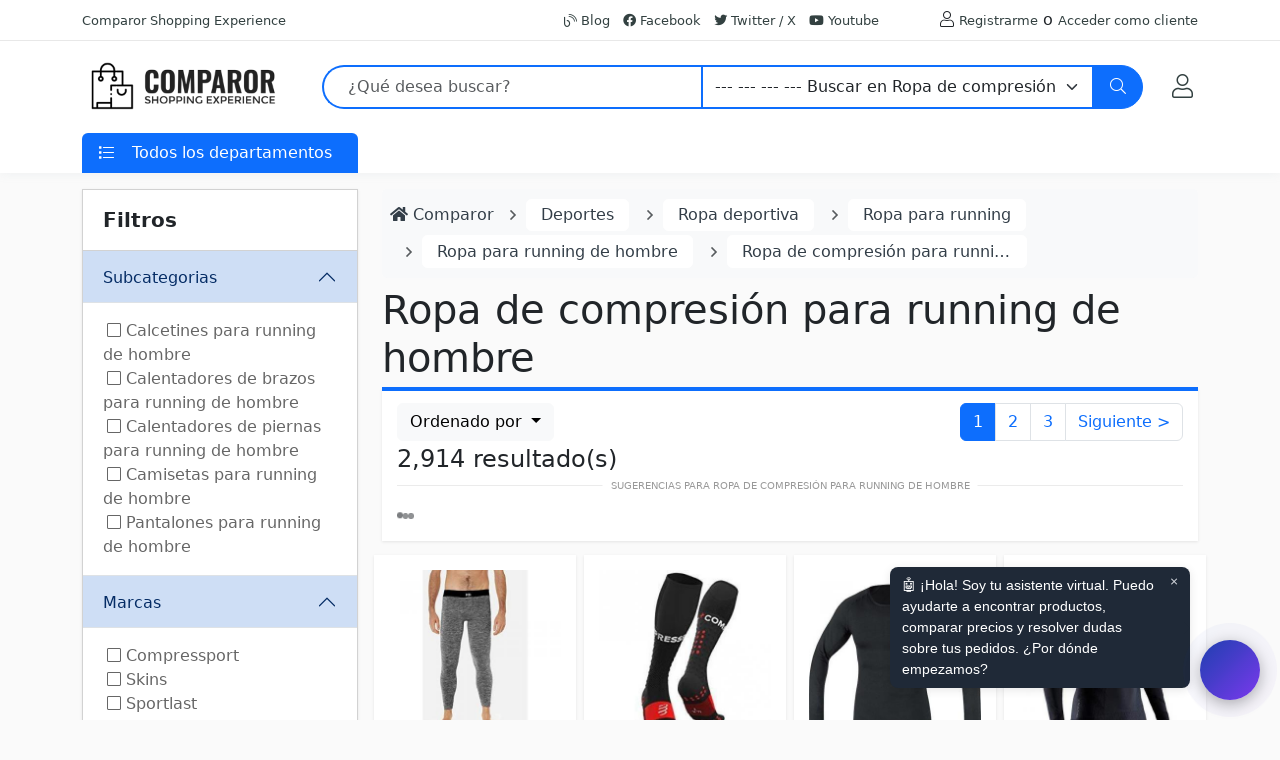

--- FILE ---
content_type: text/html; charset=UTF-8
request_url: https://www.comparor.com/es/ropa-de-compresion/
body_size: 17516
content:
<!DOCTYPE html>
<html lang="es-ES">

<head>
	<meta charset="UTF-8">
	<title>Ropa de compresión para running de hombre | Comparor España</title>
	<meta content="Explora la selección de ropa de compresión para running de hombre. Encuentra las mejores marcas, calidad y precios, todo en un solo lugar" name="description">	<meta content="width=device-width,initial-scale=1" name="viewport">
	<link href="https://www.comparor.com/es/ropa-de-compresion/" rel="canonical">	<meta content="index,follow" name="robots">
	<link href="https://www.comparor.com/tienda/template/comparor//css/css.min.css" rel="stylesheet">
	<script async src="https://www.comparor.com/tienda/template/comparor//js/js.js"></script><script type="application/ld+json">{"@context":"https:\/\/schema.org","@type":"BreadcrumbList","itemListElement":[{"@type":"ListItem","position":1,"item":"https:\/\/www.comparor.com\/es\/deportes\/","name":"Deportes"},{"@type":"ListItem","position":2,"item":"https:\/\/www.comparor.com\/es\/ropa-deportiva\/","name":"Ropa deportiva"},{"@type":"ListItem","position":3,"item":"https:\/\/www.comparor.com\/es\/ropa-deportiva-running\/","name":"Ropa para running"},{"@type":"ListItem","position":4,"item":"https:\/\/www.comparor.com\/es\/running-hombre\/","name":"Ropa para running de hombre"},{"@type":"ListItem","position":5,"item":"https:\/\/www.comparor.com\/es\/ropa-de-compresion\/","name":"Ropa de compresi\u00f3n para running de hombre"}]}</script>  	<script>(function(w,d,t,r,u){var f,n,i;w[u]=w[u]||[],f=function(){var o={ti:"235012514", enableAutoSpaTracking: true};o.q=w[u],w[u]=new UET(o),w[u].push("pageLoad")},n=d.createElement(t),n.src=r,n.async=1,n.onload=n.onreadystatechange=function(){var s=this.readyState;s&&s!=="loaded"&&s!=="complete"||(f(),n.onload=n.onreadystatechange=null)},i=d.getElementsByTagName(t)[0],i.parentNode.insertBefore(n,i)})(window,document,"script","//bat.bing.com/bat.js","uetq");</script>
</head>

<body>
	<header>
		<div class="header-topbar py-2 d-none d-xl-block">
			<div class="container">
				<div class="d-flex align-items-center">
					<div>
						<a href="#" class="text-gray-110 font-size-13 hover-on-dark">Comparor Shopping Experience</a>
					</div>
					<div class="ms-auto">
						<ul class="list-inline mb-0">
							<li class="list-inline-item mr-0"><a href="https://www.comparor.com/es/blog/"><i class="fal fa-blog"></i> Blog</a></li>
							<li class="list-inline-item mr-0"><a href="https://www.facebook.com/comparor.es" target="_blank"><i class="fab fa-facebook"></i> Facebook</a></li>							<li class="list-inline-item mr-0"><a href="https://twitter.com/comparor_es" target="_blank"><i class="fab fa-twitter"></i> Twitter / X</a></li>							<li class="list-inline-item mr-0"><a href="https://www.youtube.com/channel/UCKxZtY4hrtN456rIM6Zqslg" target="_blank"><i class="fab fa-youtube"></i> Youtube</a></li>							<li class="list-inline-item mr-0 ms-5"><i class="fal fa-user"></i> <a href="https://www.comparor.com/es/index.php?id=1&module=profile">Registrarme</a> o <a href="https://www.comparor.com/es/index.php?id=1&module=account&redirect=https%3A%2F%2Fwww.comparor.com%2Fes%2Fropa-de-compresion%2F">Acceder como cliente</a></li>						</ul>
					</div>
				</div>
			</div>
		</div>
		<div class="py-2">
			<div class="container">
				<div class="row align-items-center">
					<div class="col-auto">
						<nav class="navbar navbar-expand">
							<a class="order-1 order-xl-0 navbar-brand" href="https://www.comparor.com/es/" title="Comparor España" aria-label="Comparor España"><img src="https://www.comparor.com/images/comparor.png" alt="Comparor España" id="logotipo" data-tienda="1" width="200" height="50" /></a>
							<button type="button" data-bs-toggle="offcanvas" data-bs-target="#offcanvas" role="button" class="navbar-toggler d-block d-md-none btn mr-3 mr-xl-0" aria-label="Menú"><i class="fal fa-bars"></i></button>
						</nav>

						<div class="offcanvas offcanvas-start" tabindex="-1" id="offcanvas" data-bs-keyboard="false" data-bs-backdrop="false">
							<div class="offcanvas-header">
								<h6 class="offcanvas-title" id="offcanvas">
									<a class="order-1 order-xl-0 navbar-brand" href="https://www.comparor.com/es/" title="Comparor España" aria-label="Comparor España"><img src="https://www.comparor.com/images/comparor.png" alt="Comparor España" id="logotipo" data-tienda="1" width="200" height="50" />
									</a>
								</h6>
								<button type="button" class="btn-close text-reset" data-bs-dismiss="offcanvas" aria-label="Close"></button>
							</div>
							<div class="p-2 overflow-scroll">
								<ul class="nav nav-pills flex-column" id="menu">
									 <li class="nav-item"><a href="https://www.comparor.com/es/" title="Todas las categorías" class="nav-link"><b>Todas las categorías</b></a></li>   <li class="nav-item"><a href="https://www.comparor.com/es/deportes/" title="Deportes" class="nav-link p-2"> <i class="fas fa-futbol"></i>  <b>Deportes</b> </a></li> <li><ul class="nav"><li class="nav-item w-100"><a href="https://www.comparor.com/es/acampada-y-senderismo/" title="Acampada y senderismo" class="nav-link"><i class="fa fa-caret-right fa-fw"></i> Acampada y senderismo</a></li><li class="nav-item w-100"><a href="https://www.comparor.com/es/airsoft/" title="Airsoft" class="nav-link"><i class="fa fa-caret-right fa-fw"></i> Airsoft</a></li><li class="nav-item w-100"><a href="https://www.comparor.com/es/deportes-artes-marciales/" title="Artes marciales" class="nav-link"><i class="fa fa-caret-right fa-fw"></i> Artes marciales</a></li><li class="nav-item w-100"><a href="https://www.comparor.com/es/atletismo/" title="Atletismo" class="nav-link"><i class="fa fa-caret-right fa-fw"></i> Atletismo</a></li><li class="nav-item w-100"><a href="https://www.comparor.com/es/deportes-badminton/" title="Bádminton" class="nav-link"><i class="fa fa-caret-right fa-fw"></i> Bádminton</a></li><li class="nav-item w-100"><a href="https://www.comparor.com/es/deportes-baloncesto/" title="Baloncesto" class="nav-link"><i class="fa fa-caret-right fa-fw"></i> Baloncesto</a></li><li class="nav-item w-100"><a href="https://www.comparor.com/es/balonmano/" title="Balonmano" class="nav-link"><i class="fa fa-caret-right fa-fw"></i> Balonmano</a></li><li class="nav-item w-100"><a href="https://www.comparor.com/es/deportes-beisbol/" title="Béisbol" class="nav-link"><i class="fa fa-caret-right fa-fw"></i> Béisbol</a></li><li class="nav-item w-100"><a href="https://www.comparor.com/es/deportes-billar/" title="Billar" class="nav-link"><i class="fa fa-caret-right fa-fw"></i> Billar</a></li><li class="nav-item w-100"><a href="https://www.comparor.com/es/bolos/" title="Bolos" class="nav-link"><i class="fa fa-caret-right fa-fw"></i> Bolos</a></li><li class="nav-item w-100"><a href="https://www.comparor.com/es/bolsas-de-gimnasia/" title="Bolsas de gimnasia" class="nav-link"><i class="fa fa-caret-right fa-fw"></i> Bolsas de gimnasia</a></li><li class="nav-item w-100"><a href="https://www.comparor.com/es/deportes-boxeo/" title="Boxeo" class="nav-link"><i class="fa fa-caret-right fa-fw"></i> Boxeo</a></li><li class="nav-item w-100"><a href="https://www.comparor.com/es/calzado-deportivo/" title="Calzado deportivo" class="nav-link"><i class="fa fa-caret-right fa-fw"></i> Calzado deportivo</a></li><li class="nav-item w-100"><a href="https://www.comparor.com/es/deportes-caza/" title="Caza" class="nav-link"><i class="fa fa-caret-right fa-fw"></i> Caza</a></li><li class="nav-item w-100"><a href="https://www.comparor.com/es/cheerleading-y-animacion/" title="Cheerleading y animación" class="nav-link"><i class="fa fa-caret-right fa-fw"></i> Cheerleading y animación</a></li><li class="nav-item w-100"><a href="https://www.comparor.com/es/deportes-ciclismo/" title="Ciclismo" class="nav-link"><i class="fa fa-caret-right fa-fw"></i> Ciclismo</a></li><li class="nav-item w-100"><a href="https://www.comparor.com/es/cricket/" title="Cricket" class="nav-link"><i class="fa fa-caret-right fa-fw"></i> Cricket</a></li><li class="nav-item w-100"><a href="https://www.comparor.com/es/deportes-danza/" title="Danza" class="nav-link"><i class="fa fa-caret-right fa-fw"></i> Danza</a></li><li class="nav-item w-100"><a href="https://www.comparor.com/es/dardos-y-dianas/" title="Dardos y dianas" class="nav-link"><i class="fa fa-caret-right fa-fw"></i> Dardos y dianas</a></li><li class="nav-item w-100"><a href="https://www.comparor.com/es/deportes-deportes-acuaticos/" title="Deportes acuáticos" class="nav-link"><i class="fa fa-caret-right fa-fw"></i> Deportes acuáticos</a></li><li class="nav-item w-100"><a href="https://www.comparor.com/es/deportes-de-disco/" title="Deportes de disco" class="nav-link"><i class="fa fa-caret-right fa-fw"></i> Deportes de disco</a></li><li class="nav-item w-100"><a href="https://www.comparor.com/es/deportes-deportes-de-invierno/" title="Deportes de invierno" class="nav-link"><i class="fa fa-caret-right fa-fw"></i> Deportes de invierno</a></li><li class="nav-item w-100"><a href="https://www.comparor.com/es/deportes-recreativos/" title="Deportes recreativos" class="nav-link"><i class="fa fa-caret-right fa-fw"></i> Deportes recreativos</a></li><li class="nav-item w-100"><a href="https://www.comparor.com/es/electronica-y-dispositivos/" title="Electrónica y dispositivos deportivos" class="nav-link"><i class="fa fa-caret-right fa-fw"></i> Electrónica y dispositivos deportivos</a></li><li class="nav-item w-100"><a href="https://www.comparor.com/es/escalada/" title="Escalada" class="nav-link"><i class="fa fa-caret-right fa-fw"></i> Escalada</a></li><li class="nav-item w-100"><a href="https://www.comparor.com/es/esgrima/" title="Esgrima" class="nav-link"><i class="fa fa-caret-right fa-fw"></i> Esgrima</a></li><li class="nav-item w-100"><a href="https://www.comparor.com/es/fitness-y-ejercicio/" title="Fitness y ejercicio" class="nav-link"><i class="fa fa-caret-right fa-fw"></i> Fitness y ejercicio</a></li><li class="nav-item w-100"><a href="https://www.comparor.com/es/deportes-futbol/" title="Fútbol" class="nav-link"><i class="fa fa-caret-right fa-fw"></i> Fútbol</a></li><li class="nav-item w-100"><a href="https://www.comparor.com/es/deportes-futbol-americano/" title="Fútbol americano" class="nav-link"><i class="fa fa-caret-right fa-fw"></i> Fútbol americano</a></li><li class="nav-item w-100"><a href="https://www.comparor.com/es/futbol-sala/" title="Fútbol sala" class="nav-link"><i class="fa fa-caret-right fa-fw"></i> Fútbol sala</a></li><li class="nav-item w-100"><a href="https://www.comparor.com/es/deportes-gimnasia/" title="Gimnasia" class="nav-link"><i class="fa fa-caret-right fa-fw"></i> Gimnasia</a></li><li class="nav-item w-100"><a href="https://www.comparor.com/es/deportes-golf/" title="Golf" class="nav-link"><i class="fa fa-caret-right fa-fw"></i> Golf</a></li><li class="nav-item w-100"><a href="https://www.comparor.com/es/hipica/" title="Hípica" class="nav-link"><i class="fa fa-caret-right fa-fw"></i> Hípica</a></li><li class="nav-item w-100"><a href="https://www.comparor.com/es/hockey-sobre-hierba/" title="Hockey sobre hierba" class="nav-link"><i class="fa fa-caret-right fa-fw"></i> Hockey sobre hierba</a></li><li class="nav-item w-100"><a href="https://www.comparor.com/es/hockey-sobre-patines/" title="Hockey sobre patines" class="nav-link"><i class="fa fa-caret-right fa-fw"></i> Hockey sobre patines</a></li><li class="nav-item w-100"><a href="https://www.comparor.com/es/deportes-lacrosse/" title="Lacrosse" class="nav-link"><i class="fa fa-caret-right fa-fw"></i> Lacrosse</a></li><li class="nav-item w-100"><a href="https://www.comparor.com/es/lucha-libre/" title="Lucha libre" class="nav-link"><i class="fa fa-caret-right fa-fw"></i> Lucha libre</a></li><li class="nav-item w-100"><a href="https://www.comparor.com/es/medicina-deportiva/" title="Medicina Deportiva" class="nav-link"><i class="fa fa-caret-right fa-fw"></i> Medicina Deportiva</a></li><li class="nav-item w-100"><a href="https://www.comparor.com/es/deportes-netball/" title="Netball" class="nav-link"><i class="fa fa-caret-right fa-fw"></i> Netball</a></li><li class="nav-item w-100"><a href="https://www.comparor.com/es/padel/" title="Pádel" class="nav-link"><i class="fa fa-caret-right fa-fw"></i> Pádel</a></li><li class="nav-item w-100"><a href="https://www.comparor.com/es/paintball/" title="Paintball" class="nav-link"><i class="fa fa-caret-right fa-fw"></i> Paintball</a></li><li class="nav-item w-100"><a href="https://www.comparor.com/es/paracaidismo/" title="Paracaidismo" class="nav-link"><i class="fa fa-caret-right fa-fw"></i> Paracaidismo</a></li><li class="nav-item w-100"><a href="https://www.comparor.com/es/patines-sobre-ruedas/" title="Patines sobre ruedas" class="nav-link"><i class="fa fa-caret-right fa-fw"></i> Patines sobre ruedas</a></li><li class="nav-item w-100"><a href="https://www.comparor.com/es/patinetes-y-equipacion/" title="Patinetes y equipación" class="nav-link"><i class="fa fa-caret-right fa-fw"></i> Patinetes y equipación</a></li><li class="nav-item w-100"><a href="https://www.comparor.com/es/deportes-pesca/" title="Pesca" class="nav-link"><i class="fa fa-caret-right fa-fw"></i> Pesca</a></li><li class="nav-item w-100"><a href="https://www.comparor.com/es/ping-pong/" title="Ping pong" class="nav-link"><i class="fa fa-caret-right fa-fw"></i> Ping pong</a></li><li class="nav-item w-100"><a href="https://www.comparor.com/es/deportes-polo/" title="Polo" class="nav-link"><i class="fa fa-caret-right fa-fw"></i> Polo</a></li><li class="nav-item w-100"><a href="https://www.comparor.com/es/productos-para-fans/" title="Productos para fans" class="nav-link"><i class="fa fa-caret-right fa-fw"></i> Productos para fans</a></li><li class="nav-item w-100"><a href="https://www.comparor.com/es/racketball/" title="Racketball" class="nav-link"><i class="fa fa-caret-right fa-fw"></i> Racketball</a></li><li class="nav-item w-100"><a href="https://www.comparor.com/es/rodeo/" title="Rodeo" class="nav-link"><i class="fa fa-caret-right fa-fw"></i> Rodeo</a></li><li class="nav-item w-100"><a href="https://www.comparor.com/es/ropa-deportiva/" title="Ropa deportiva" class="nav-link nav-selected"><i class="fa fa-caret-right fa-fw"></i> Ropa deportiva</a></li><li><ul class="nav"><li class="nav-item w-100"><a href="https://www.comparor.com/es/ropa-deportiva-deportes-acuaticos/" title="Ropa deportiva para deportes acuáticos" class="nav-link"><i class="fa fa-caret-right fa-fw"></i> Ropa deportiva para deportes acuáticos</a></li><li class="nav-item w-100"><a href="https://www.comparor.com/es/ropa-deportiva-deportes-de-invierno/" title="Ropa deportiva para deportes de invierno" class="nav-link"><i class="fa fa-caret-right fa-fw"></i> Ropa deportiva para deportes de invierno</a></li><li class="nav-item w-100"><a href="https://www.comparor.com/es/ropa-deportiva-hockey-sobre-hielo/" title="Ropa para hockey sobre hielo" class="nav-link"><i class="fa fa-caret-right fa-fw"></i> Ropa para hockey sobre hielo</a></li><li class="nav-item w-100"><a href="https://www.comparor.com/es/ropa-deportiva-hombre/" title="Ropa deportiva de hombre" class="nav-link"><i class="fa fa-caret-right fa-fw"></i> Ropa deportiva de hombre</a></li><li class="nav-item w-100"><a href="https://www.comparor.com/es/ropa-deportiva-mujer/" title="Ropa deportiva para mujer" class="nav-link"><i class="fa fa-caret-right fa-fw"></i> Ropa deportiva para mujer</a></li><li class="nav-item w-100"><a href="https://www.comparor.com/es/ropa-deportiva-natacion/" title="Ropa para natación" class="nav-link"><i class="fa fa-caret-right fa-fw"></i> Ropa para natación</a></li><li class="nav-item w-100"><a href="https://www.comparor.com/es/ropa-deportiva-nautica/" title="Ropa para náutica" class="nav-link"><i class="fa fa-caret-right fa-fw"></i> Ropa para náutica</a></li><li class="nav-item w-100"><a href="https://www.comparor.com/es/ropa-deportiva-nina/" title="Ropa para náutica de niña" class="nav-link"><i class="fa fa-caret-right fa-fw"></i> Ropa para náutica de niña</a></li><li class="nav-item w-100"><a href="https://www.comparor.com/es/ropa-deportiva-nino/" title="Ropa deportiva para niño" class="nav-link"><i class="fa fa-caret-right fa-fw"></i> Ropa deportiva para niño</a></li><li class="nav-item w-100"><a href="https://www.comparor.com/es/ropa-activa/" title="Ropa activa" class="nav-link"><i class="fa fa-caret-right fa-fw"></i> Ropa activa</a></li><li class="nav-item w-100"><a href="https://www.comparor.com/es/ropa-de-natacion-con-proteccion-solar/" title="Ropa de natación con protección solar" class="nav-link"><i class="fa fa-caret-right fa-fw"></i> Ropa de natación con protección solar</a></li><li class="nav-item w-100"><a href="https://www.comparor.com/es/ropa-deportiva-rugby/" title="Ropa para rugby" class="nav-link"><i class="fa fa-caret-right fa-fw"></i> Ropa para rugby</a></li><li class="nav-item w-100"><a href="https://www.comparor.com/es/ropa-deportiva-running/" title="Ropa para running" class="nav-link"><i class="fa fa-caret-right fa-fw"></i> Ropa para running</a></li><li><ul class="nav"><li class="nav-item w-100"><a href="https://www.comparor.com/es/running-hombre/" title="Ropa para running de hombre" class="nav-link"><i class="fa fa-caret-right fa-fw"></i> Ropa para running de hombre</a></li><li><ul class="nav"><li class="nav-item w-100"><a href="https://www.comparor.com/es/running-hombre-calcetines/" title="Calcetines para running de hombre" class="nav-link"><i class="fa fa-caret-right fa-fw"></i> Calcetines para running de hombre</a></li><li class="nav-item w-100"><a href="https://www.comparor.com/es/hombre-camisetas-y-tops/" title="Camisetas y tops para running de hombre" class="nav-link"><i class="fa fa-caret-right fa-fw"></i> Camisetas y tops para running de hombre</a></li><li class="nav-item w-100"><a href="https://www.comparor.com/es/running-hombre-chalecos/" title="Chalecos para running de hombre" class="nav-link"><i class="fa fa-caret-right fa-fw"></i> Chalecos para running de hombre</a></li><li class="nav-item w-100"><a href="https://www.comparor.com/es/running-hombre-chaquetas/" title="Chaquetas para running de hombre" class="nav-link"><i class="fa fa-caret-right fa-fw"></i> Chaquetas para running de hombre</a></li><li class="nav-item w-100"><a href="https://www.comparor.com/es/running-hombre-cintas-de-pelo/" title="Cintas de pelo para running de hombre" class="nav-link"><i class="fa fa-caret-right fa-fw"></i> Cintas de pelo para running de hombre</a></li><li class="nav-item w-100"><a href="https://www.comparor.com/es/running-hombre-gorros/" title="Gorros para running de hombre" class="nav-link"><i class="fa fa-caret-right fa-fw"></i> Gorros para running de hombre</a></li><li class="nav-item w-100"><a href="https://www.comparor.com/es/running-hombre-guantes/" title="Guantes para running de hombre" class="nav-link"><i class="fa fa-caret-right fa-fw"></i> Guantes para running de hombre</a></li><li class="nav-item w-100"><a href="https://www.comparor.com/es/running-hombre-medias/" title="Medias para running de hombre" class="nav-link"><i class="fa fa-caret-right fa-fw"></i> Medias para running de hombre</a></li><li class="nav-item w-100"><a href="https://www.comparor.com/es/running-hombre-pantalones/" title="Pantalones para running de hombre" class="nav-link"><i class="fa fa-caret-right fa-fw"></i> Pantalones para running de hombre</a></li><li class="nav-item w-100"><a href="https://www.comparor.com/es/running-hombre-pantalones-cortos/" title="Pantalones cortos para running de hombre" class="nav-link"><i class="fa fa-caret-right fa-fw"></i> Pantalones cortos para running de hombre</a></li><li class="nav-item w-100"><a href="https://www.comparor.com/es/running-hombre-pantalones-pirata/" title="Pantalones pirata para running de hombre" class="nav-link"><i class="fa fa-caret-right fa-fw"></i> Pantalones pirata para running de hombre</a></li><li class="nav-item w-100"><a href="https://www.comparor.com/es/ropa-de-compresion/" title="Ropa de compresión para running de hombre" class="nav-link nav-selected"><i class="fa fa-caret-right fa-fw"></i> Ropa de compresión para running de hombre</a></li><li><ul class="nav"><li class="nav-item w-100"><a href="https://www.comparor.com/es/ropa-de-compresion-calcetines/" title="Calcetines para running de hombre" class="nav-link"><i class="fa fa-caret-right fa-fw"></i> Calcetines para running de hombre</a></li><li class="nav-item w-100"><a href="https://www.comparor.com/es/calentadores-de-brazos/" title="Calentadores de brazos para running de hombre" class="nav-link"><i class="fa fa-caret-right fa-fw"></i> Calentadores de brazos para running de hombre</a></li><li class="nav-item w-100"><a href="https://www.comparor.com/es/calentadores-de-piernas/" title="Calentadores de piernas para running de hombre" class="nav-link"><i class="fa fa-caret-right fa-fw"></i> Calentadores de piernas para running de hombre</a></li><li class="nav-item w-100"><a href="https://www.comparor.com/es/ropa-de-compresion-camisetas/" title="Camisetas para running de hombre" class="nav-link"><i class="fa fa-caret-right fa-fw"></i> Camisetas para running de hombre</a></li><li class="nav-item w-100"><a href="https://www.comparor.com/es/ropa-de-compresion-pantalones/" title="Pantalones para running de hombre" class="nav-link"><i class="fa fa-caret-right fa-fw"></i> Pantalones para running de hombre</a></li></ul></li></ul></li><li class="nav-item w-100"><a href="https://www.comparor.com/es/running-mujer/" title="Ropa para running de mujer" class="nav-link"><i class="fa fa-caret-right fa-fw"></i> Ropa para running de mujer</a></li><li class="nav-item w-100"><a href="https://www.comparor.com/es/running-nina/" title="Ropa para running de niña" class="nav-link"><i class="fa fa-caret-right fa-fw"></i> Ropa para running de niña</a></li><li class="nav-item w-100"><a href="https://www.comparor.com/es/running-nino/" title="Ropa para running de niño" class="nav-link"><i class="fa fa-caret-right fa-fw"></i> Ropa para running de niño</a></li></ul></li><li class="nav-item w-100"><a href="https://www.comparor.com/es/ropa-deportiva-squash/" title="Ropa para squash" class="nav-link"><i class="fa fa-caret-right fa-fw"></i> Ropa para squash</a></li><li class="nav-item w-100"><a href="https://www.comparor.com/es/ropa-deportiva-voleibol/" title="Ropa para voleibol" class="nav-link"><i class="fa fa-caret-right fa-fw"></i> Ropa para voleibol</a></li><li class="nav-item w-100"><a href="https://www.comparor.com/es/yoga-y-pilates/" title="Ropa para yoga y pilates" class="nav-link"><i class="fa fa-caret-right fa-fw"></i> Ropa para yoga y pilates</a></li></ul></li><li class="nav-item w-100"><a href="https://www.comparor.com/es/deportes-rugby/" title="Rugby" class="nav-link"><i class="fa fa-caret-right fa-fw"></i> Rugby</a></li><li class="nav-item w-100"><a href="https://www.comparor.com/es/running/" title="Running" class="nav-link nav-selected"><i class="fa fa-caret-right fa-fw"></i> Running</a></li><li class="nav-item w-100"><a href="https://www.comparor.com/es/skateboarding/" title="Skateboarding" class="nav-link"><i class="fa fa-caret-right fa-fw"></i> Skateboarding</a></li><li class="nav-item w-100"><a href="https://www.comparor.com/es/skydiving/" title="Skydiving" class="nav-link"><i class="fa fa-caret-right fa-fw"></i> Skydiving</a></li><li class="nav-item w-100"><a href="https://www.comparor.com/es/snooker/" title="Snooker" class="nav-link"><i class="fa fa-caret-right fa-fw"></i> Snooker</a></li><li class="nav-item w-100"><a href="https://www.comparor.com/es/sofbol/" title="Sófbol" class="nav-link"><i class="fa fa-caret-right fa-fw"></i> Sófbol</a></li><li class="nav-item w-100"><a href="https://www.comparor.com/es/soft-tenis/" title="Soft tenis" class="nav-link"><i class="fa fa-caret-right fa-fw"></i> Soft tenis</a></li><li class="nav-item w-100"><a href="https://www.comparor.com/es/squash/" title="Squash" class="nav-link"><i class="fa fa-caret-right fa-fw"></i> Squash</a></li><li class="nav-item w-100"><a href="https://www.comparor.com/es/deportes-tenis/" title="Tenis" class="nav-link"><i class="fa fa-caret-right fa-fw"></i> Tenis</a></li><li class="nav-item w-100"><a href="https://www.comparor.com/es/deportes-tiro-con-arco/" title="Tiro con arco" class="nav-link"><i class="fa fa-caret-right fa-fw"></i> Tiro con arco</a></li><li class="nav-item w-100"><a href="https://www.comparor.com/es/trofeos-medallas-y-premios/" title="Trofeos, medallas y premios" class="nav-link"><i class="fa fa-caret-right fa-fw"></i> Trofeos, medallas y premios</a></li><li class="nav-item w-100"><a href="https://www.comparor.com/es/deportes-voleibol/" title="Voleibol" class="nav-link"><i class="fa fa-caret-right fa-fw"></i> Voleibol</a></li></ul></li>								</ul>
							</div>
						</div>
					</div>

					<div class="col d-none d-md-block">
						<form action="https://www.comparor.com/es/search.php" class="js-focus-state">
							<label class="sr-only" for="searchproduct"></label>
							<div class="input-group">
								<input type="text" class="form-control py-2 pl-5 ps-4 border-primary border-2 rounded-start-5 border-end-0" name="search" id="search" placeholder="¿Qué desea buscar?" value="" required>
								<select id="cat" name="cat" class="form-select border-primary border-2 border-start-1">
									<option value="/">Buscar en todas las categorías</option>
									<option value="/ofertas/" >Buscar Ofertas</option>
									<option value="/cupones-descuento/" >Buscar Cupones Descuento</option>
									<option value="/deportes/">Deportes</option><option value=/acampada-y-senderismo/ >--- Buscar en Acampada y senderismo</option><option value=/airsoft/ >--- Buscar en Airsoft</option><option value=/deportes-artes-marciales/ >--- Buscar en Artes marciales</option><option value=/atletismo/ >--- Buscar en Atletismo</option><option value=/deportes-badminton/ >--- Buscar en Bádminton</option><option value=/deportes-baloncesto/ >--- Buscar en Baloncesto</option><option value=/balonmano/ >--- Buscar en Balonmano</option><option value=/deportes-beisbol/ >--- Buscar en Béisbol</option><option value=/deportes-billar/ >--- Buscar en Billar</option><option value=/bolos/ >--- Buscar en Bolos</option><option value=/bolsas-de-gimnasia/ >--- Buscar en Bolsas de gimnasia</option><option value=/deportes-boxeo/ >--- Buscar en Boxeo</option><option value=/calzado-deportivo/ >--- Buscar en Calzado deportivo</option><option value=/deportes-caza/ >--- Buscar en Caza</option><option value=/cheerleading-y-animacion/ >--- Buscar en Cheerleading y animación</option><option value=/deportes-ciclismo/ >--- Buscar en Ciclismo</option><option value=/cricket/ >--- Buscar en Cricket</option><option value=/deportes-danza/ >--- Buscar en Danza</option><option value=/dardos-y-dianas/ >--- Buscar en Dardos y dianas</option><option value=/deportes-deportes-acuaticos/ >--- Buscar en Deportes acuáticos</option><option value=/deportes-de-disco/ >--- Buscar en Deportes de disco</option><option value=/deportes-deportes-de-invierno/ >--- Buscar en Deportes de invierno</option><option value=/deportes-recreativos/ >--- Buscar en Deportes recreativos</option><option value=/electronica-y-dispositivos/ >--- Buscar en Electrónica y dispositivos deportivos</option><option value=/escalada/ >--- Buscar en Escalada</option><option value=/esgrima/ >--- Buscar en Esgrima</option><option value=/fitness-y-ejercicio/ >--- Buscar en Fitness y ejercicio</option><option value=/deportes-futbol/ >--- Buscar en Fútbol</option><option value=/deportes-futbol-americano/ >--- Buscar en Fútbol americano</option><option value=/futbol-sala/ >--- Buscar en Fútbol sala</option><option value=/deportes-gimnasia/ >--- Buscar en Gimnasia</option><option value=/deportes-golf/ >--- Buscar en Golf</option><option value=/hipica/ >--- Buscar en Hípica</option><option value=/hockey-sobre-hierba/ >--- Buscar en Hockey sobre hierba</option><option value=/hockey-sobre-patines/ >--- Buscar en Hockey sobre patines</option><option value=/deportes-lacrosse/ >--- Buscar en Lacrosse</option><option value=/lucha-libre/ >--- Buscar en Lucha libre</option><option value=/medicina-deportiva/ >--- Buscar en Medicina Deportiva</option><option value=/deportes-netball/ >--- Buscar en Netball</option><option value=/padel/ >--- Buscar en Pádel</option><option value=/paintball/ >--- Buscar en Paintball</option><option value=/paracaidismo/ >--- Buscar en Paracaidismo</option><option value=/patines-sobre-ruedas/ >--- Buscar en Patines sobre ruedas</option><option value=/patinetes-y-equipacion/ >--- Buscar en Patinetes y equipación</option><option value=/deportes-pesca/ >--- Buscar en Pesca</option><option value=/ping-pong/ >--- Buscar en Ping pong</option><option value=/deportes-polo/ >--- Buscar en Polo</option><option value=/productos-para-fans/ >--- Buscar en Productos para fans</option><option value=/racketball/ >--- Buscar en Racketball</option><option value=/rodeo/ >--- Buscar en Rodeo</option><option value=/ropa-deportiva/ >--- Buscar en Ropa deportiva</option><option value=/ropa-deportiva-deportes-acuaticos/ >--- --- Buscar en Ropa deportiva para deportes acuáticos</option><option value=/ropa-deportiva-deportes-de-invierno/ >--- --- Buscar en Ropa deportiva para deportes de invierno</option><option value=/ropa-deportiva-hockey-sobre-hielo/ >--- --- Buscar en Ropa para hockey sobre hielo</option><option value=/ropa-deportiva-hombre/ >--- --- Buscar en Ropa deportiva de hombre</option><option value=/ropa-deportiva-mujer/ >--- --- Buscar en Ropa deportiva para mujer</option><option value=/ropa-deportiva-natacion/ >--- --- Buscar en Ropa para natación</option><option value=/ropa-deportiva-nautica/ >--- --- Buscar en Ropa para náutica</option><option value=/ropa-deportiva-nina/ >--- --- Buscar en Ropa para náutica de niña</option><option value=/ropa-deportiva-nino/ >--- --- Buscar en Ropa deportiva para niño</option><option value=/ropa-activa/ >--- --- Buscar en Ropa activa</option><option value=/ropa-de-natacion-con-proteccion-solar/ >--- --- Buscar en Ropa de natación con protección solar</option><option value=/ropa-deportiva-rugby/ >--- --- Buscar en Ropa para rugby</option><option value=/ropa-deportiva-running/ >--- --- Buscar en Ropa para running</option><option value=/running-hombre/ >--- --- --- Buscar en Ropa para running de hombre</option><option value=/running-hombre-calcetines/ >--- --- --- --- Buscar en Calcetines para running de hombre</option><option value=/hombre-camisetas-y-tops/ >--- --- --- --- Buscar en Camisetas y tops para running de hombre</option><option value=/running-hombre-chalecos/ >--- --- --- --- Buscar en Chalecos para running de hombre</option><option value=/running-hombre-chaquetas/ >--- --- --- --- Buscar en Chaquetas para running de hombre</option><option value=/running-hombre-cintas-de-pelo/ >--- --- --- --- Buscar en Cintas de pelo para running de hombre</option><option value=/running-hombre-gorros/ >--- --- --- --- Buscar en Gorros para running de hombre</option><option value=/running-hombre-guantes/ >--- --- --- --- Buscar en Guantes para running de hombre</option><option value=/running-hombre-medias/ >--- --- --- --- Buscar en Medias para running de hombre</option><option value=/running-hombre-pantalones/ >--- --- --- --- Buscar en Pantalones para running de hombre</option><option value=/running-hombre-pantalones-cortos/ >--- --- --- --- Buscar en Pantalones cortos para running de hombre</option><option value=/running-hombre-pantalones-pirata/ >--- --- --- --- Buscar en Pantalones pirata para running de hombre</option><option value=/ropa-de-compresion/  selected>--- --- --- --- Buscar en Ropa de compresión para running de hombre</option><option value=/ropa-de-compresion-calcetines/ >--- --- --- --- --- Buscar en Calcetines para running de hombre</option><option value=/calentadores-de-brazos/ >--- --- --- --- --- Buscar en Calentadores de brazos para running de hombre</option><option value=/calentadores-de-piernas/ >--- --- --- --- --- Buscar en Calentadores de piernas para running de hombre</option><option value=/ropa-de-compresion-camisetas/ >--- --- --- --- --- Buscar en Camisetas para running de hombre</option><option value=/ropa-de-compresion-pantalones/ >--- --- --- --- --- Buscar en Pantalones para running de hombre</option><option value=/running-mujer/ >--- --- --- --- Buscar en Ropa para running de mujer</option><option value=/running-nina/ >--- --- --- --- Buscar en Ropa para running de niña</option><option value=/running-nino/ >--- --- --- --- Buscar en Ropa para running de niño</option><option value=/ropa-deportiva-squash/ >--- --- --- Buscar en Ropa para squash</option><option value=/ropa-deportiva-voleibol/ >--- --- --- Buscar en Ropa para voleibol</option><option value=/yoga-y-pilates/ >--- --- --- Buscar en Ropa para yoga y pilates</option><option value=/deportes-rugby/ >--- --- Buscar en Rugby</option><option value=/running/ >--- --- Buscar en Running</option><option value=/skateboarding/ >--- --- Buscar en Skateboarding</option><option value=/skydiving/ >--- --- Buscar en Skydiving</option><option value=/snooker/ >--- --- Buscar en Snooker</option><option value=/sofbol/ >--- --- Buscar en Sófbol</option><option value=/soft-tenis/ >--- --- Buscar en Soft tenis</option><option value=/squash/ >--- --- Buscar en Squash</option><option value=/deportes-tenis/ >--- --- Buscar en Tenis</option><option value=/deportes-tiro-con-arco/ >--- --- Buscar en Tiro con arco</option><option value=/trofeos-medallas-y-premios/ >--- --- Buscar en Trofeos, medallas y premios</option><option value=/deportes-voleibol/ >--- --- Buscar en Voleibol</option>								</select>

								<button class="btn btn-primary height-40 py-2 px-3 rounded-end-5" type="submit" id="searchProduct1" aria-label="Buscar">
									<i class="fal fa-search"></i>
								</button>
							</div>
						</form>
					</div>

					<div class="col-auto text-end d-inline-flex">
						<button class="btn btn-xs position-relative" title="Mi Cuenta">
							<a href="https://www.comparor.com/es/index.php?id=1&module=account&redirect=https%3A%2F%2Fwww.comparor.com%2Fes%2Fropa-de-compresion%2F" class="fs-4" aria-label="Mi Cuenta"><i class="fal fa-user"></i></a>
						</button>

											</div>
				</div>
			</div>
		</div>

		<div class="col d-md-none p-2 pt-0">
			<form action="https://www.comparor.com/es/search.php" class="js-focus-state">
				<label class="sr-only" for="searchproduct"></label>
				<div class="input-group">
					<input type="text" class="form-control py-2 pl-5 ps-4 border-primary border-2 rounded-start-5 border-end-0" name="search" id="search" placeholder="¿Qué desea buscar?" value="" required>
					<select id="cat" name="cat" class="form-select border-primary border-2 border-start-1" aria-label="Categoría">
						<option value="/">Buscar en todas las categorías</option>
						<option value="/ofertas/" >Buscar Ofertas</option>
						<option value="/cupones-descuento/" >Buscar Cupones Descuento</option>
						<option value="/deportes/">Deportes</option><option value=/acampada-y-senderismo/ >--- Buscar en Acampada y senderismo</option><option value=/airsoft/ >--- Buscar en Airsoft</option><option value=/deportes-artes-marciales/ >--- Buscar en Artes marciales</option><option value=/atletismo/ >--- Buscar en Atletismo</option><option value=/deportes-badminton/ >--- Buscar en Bádminton</option><option value=/deportes-baloncesto/ >--- Buscar en Baloncesto</option><option value=/balonmano/ >--- Buscar en Balonmano</option><option value=/deportes-beisbol/ >--- Buscar en Béisbol</option><option value=/deportes-billar/ >--- Buscar en Billar</option><option value=/bolos/ >--- Buscar en Bolos</option><option value=/bolsas-de-gimnasia/ >--- Buscar en Bolsas de gimnasia</option><option value=/deportes-boxeo/ >--- Buscar en Boxeo</option><option value=/calzado-deportivo/ >--- Buscar en Calzado deportivo</option><option value=/deportes-caza/ >--- Buscar en Caza</option><option value=/cheerleading-y-animacion/ >--- Buscar en Cheerleading y animación</option><option value=/deportes-ciclismo/ >--- Buscar en Ciclismo</option><option value=/cricket/ >--- Buscar en Cricket</option><option value=/deportes-danza/ >--- Buscar en Danza</option><option value=/dardos-y-dianas/ >--- Buscar en Dardos y dianas</option><option value=/deportes-deportes-acuaticos/ >--- Buscar en Deportes acuáticos</option><option value=/deportes-de-disco/ >--- Buscar en Deportes de disco</option><option value=/deportes-deportes-de-invierno/ >--- Buscar en Deportes de invierno</option><option value=/deportes-recreativos/ >--- Buscar en Deportes recreativos</option><option value=/electronica-y-dispositivos/ >--- Buscar en Electrónica y dispositivos deportivos</option><option value=/escalada/ >--- Buscar en Escalada</option><option value=/esgrima/ >--- Buscar en Esgrima</option><option value=/fitness-y-ejercicio/ >--- Buscar en Fitness y ejercicio</option><option value=/deportes-futbol/ >--- Buscar en Fútbol</option><option value=/deportes-futbol-americano/ >--- Buscar en Fútbol americano</option><option value=/futbol-sala/ >--- Buscar en Fútbol sala</option><option value=/deportes-gimnasia/ >--- Buscar en Gimnasia</option><option value=/deportes-golf/ >--- Buscar en Golf</option><option value=/hipica/ >--- Buscar en Hípica</option><option value=/hockey-sobre-hierba/ >--- Buscar en Hockey sobre hierba</option><option value=/hockey-sobre-patines/ >--- Buscar en Hockey sobre patines</option><option value=/deportes-lacrosse/ >--- Buscar en Lacrosse</option><option value=/lucha-libre/ >--- Buscar en Lucha libre</option><option value=/medicina-deportiva/ >--- Buscar en Medicina Deportiva</option><option value=/deportes-netball/ >--- Buscar en Netball</option><option value=/padel/ >--- Buscar en Pádel</option><option value=/paintball/ >--- Buscar en Paintball</option><option value=/paracaidismo/ >--- Buscar en Paracaidismo</option><option value=/patines-sobre-ruedas/ >--- Buscar en Patines sobre ruedas</option><option value=/patinetes-y-equipacion/ >--- Buscar en Patinetes y equipación</option><option value=/deportes-pesca/ >--- Buscar en Pesca</option><option value=/ping-pong/ >--- Buscar en Ping pong</option><option value=/deportes-polo/ >--- Buscar en Polo</option><option value=/productos-para-fans/ >--- Buscar en Productos para fans</option><option value=/racketball/ >--- Buscar en Racketball</option><option value=/rodeo/ >--- Buscar en Rodeo</option><option value=/ropa-deportiva/ >--- Buscar en Ropa deportiva</option><option value=/ropa-deportiva-deportes-acuaticos/ >--- --- Buscar en Ropa deportiva para deportes acuáticos</option><option value=/ropa-deportiva-deportes-de-invierno/ >--- --- Buscar en Ropa deportiva para deportes de invierno</option><option value=/ropa-deportiva-hockey-sobre-hielo/ >--- --- Buscar en Ropa para hockey sobre hielo</option><option value=/ropa-deportiva-hombre/ >--- --- Buscar en Ropa deportiva de hombre</option><option value=/ropa-deportiva-mujer/ >--- --- Buscar en Ropa deportiva para mujer</option><option value=/ropa-deportiva-natacion/ >--- --- Buscar en Ropa para natación</option><option value=/ropa-deportiva-nautica/ >--- --- Buscar en Ropa para náutica</option><option value=/ropa-deportiva-nina/ >--- --- Buscar en Ropa para náutica de niña</option><option value=/ropa-deportiva-nino/ >--- --- Buscar en Ropa deportiva para niño</option><option value=/ropa-activa/ >--- --- Buscar en Ropa activa</option><option value=/ropa-de-natacion-con-proteccion-solar/ >--- --- Buscar en Ropa de natación con protección solar</option><option value=/ropa-deportiva-rugby/ >--- --- Buscar en Ropa para rugby</option><option value=/ropa-deportiva-running/ >--- --- Buscar en Ropa para running</option><option value=/running-hombre/ >--- --- --- Buscar en Ropa para running de hombre</option><option value=/running-hombre-calcetines/ >--- --- --- --- Buscar en Calcetines para running de hombre</option><option value=/hombre-camisetas-y-tops/ >--- --- --- --- Buscar en Camisetas y tops para running de hombre</option><option value=/running-hombre-chalecos/ >--- --- --- --- Buscar en Chalecos para running de hombre</option><option value=/running-hombre-chaquetas/ >--- --- --- --- Buscar en Chaquetas para running de hombre</option><option value=/running-hombre-cintas-de-pelo/ >--- --- --- --- Buscar en Cintas de pelo para running de hombre</option><option value=/running-hombre-gorros/ >--- --- --- --- Buscar en Gorros para running de hombre</option><option value=/running-hombre-guantes/ >--- --- --- --- Buscar en Guantes para running de hombre</option><option value=/running-hombre-medias/ >--- --- --- --- Buscar en Medias para running de hombre</option><option value=/running-hombre-pantalones/ >--- --- --- --- Buscar en Pantalones para running de hombre</option><option value=/running-hombre-pantalones-cortos/ >--- --- --- --- Buscar en Pantalones cortos para running de hombre</option><option value=/running-hombre-pantalones-pirata/ >--- --- --- --- Buscar en Pantalones pirata para running de hombre</option><option value=/ropa-de-compresion/  selected>--- --- --- --- Buscar en Ropa de compresión para running de hombre</option><option value=/ropa-de-compresion-calcetines/ >--- --- --- --- --- Buscar en Calcetines para running de hombre</option><option value=/calentadores-de-brazos/ >--- --- --- --- --- Buscar en Calentadores de brazos para running de hombre</option><option value=/calentadores-de-piernas/ >--- --- --- --- --- Buscar en Calentadores de piernas para running de hombre</option><option value=/ropa-de-compresion-camisetas/ >--- --- --- --- --- Buscar en Camisetas para running de hombre</option><option value=/ropa-de-compresion-pantalones/ >--- --- --- --- --- Buscar en Pantalones para running de hombre</option><option value=/running-mujer/ >--- --- --- --- Buscar en Ropa para running de mujer</option><option value=/running-nina/ >--- --- --- --- Buscar en Ropa para running de niña</option><option value=/running-nino/ >--- --- --- --- Buscar en Ropa para running de niño</option><option value=/ropa-deportiva-squash/ >--- --- --- Buscar en Ropa para squash</option><option value=/ropa-deportiva-voleibol/ >--- --- --- Buscar en Ropa para voleibol</option><option value=/yoga-y-pilates/ >--- --- --- Buscar en Ropa para yoga y pilates</option><option value=/deportes-rugby/ >--- --- Buscar en Rugby</option><option value=/running/ >--- --- Buscar en Running</option><option value=/skateboarding/ >--- --- Buscar en Skateboarding</option><option value=/skydiving/ >--- --- Buscar en Skydiving</option><option value=/snooker/ >--- --- Buscar en Snooker</option><option value=/sofbol/ >--- --- Buscar en Sófbol</option><option value=/soft-tenis/ >--- --- Buscar en Soft tenis</option><option value=/squash/ >--- --- Buscar en Squash</option><option value=/deportes-tenis/ >--- --- Buscar en Tenis</option><option value=/deportes-tiro-con-arco/ >--- --- Buscar en Tiro con arco</option><option value=/trofeos-medallas-y-premios/ >--- --- Buscar en Trofeos, medallas y premios</option><option value=/deportes-voleibol/ >--- --- Buscar en Voleibol</option>					</select>

					<button class="btn btn-primary height-40 py-2 px-3 rounded-end-5" type="submit" id="searchProduct1" aria-label="Buscar">
						<i class="fal fa-search"></i>
					</button>
				</div>
			</form>
		</div>

		<div class="d-none d-md-block py-0 bg-white">
			<div class="container">
				<div class="row">
					<div id="menu" class="col">
						<div class="card border-0">
							<div class="card-header p-0 border-0 collapsed" id="basicsHeadingOne">
								<button type="button" class="bg-primary w-100 text-white border-0 p-2 rounded-top" data-bs-toggle="collapse" data-bs-target="#menu-items">
									<span class="ml-0 text-gray-90 mr-2">
										<i class="fal fa-list float-start pt-1 ps-2"></i>
									</span>
									<span class="pl-1 text-gray-90">Todos los departamentos</span>
								</button>
							</div>
							<div id="menu-items" class="collapse vertical-menu rounded-bottom py-1 px-3">
								<div class="card-body p-0">
									<ul class="nav flex-column">
										<li class="nav-item">
											<a class="nav-link" href="https://www.comparor.com/es/ofertas/"><b>Últimas Ofertas</b></a>
										</li>
										<li class="nav-item">
											<a class="nav-link" href="https://www.comparor.com/es/cupones-descuento/"><b>Cupones de descuento</b></a>
										</li>
										 <li class="nav-item"><a href="https://www.comparor.com/es/" title="Todas las categorías" class="nav-link"><b>Todas las categorías</b></a></li>   <li class="nav-item"><a href="https://www.comparor.com/es/deportes/" title="Deportes" class="nav-link p-2"> <i class="fas fa-futbol"></i>  <b>Deportes</b> </a></li> <li><ul class="nav"><li class="nav-item w-100"><a href="https://www.comparor.com/es/acampada-y-senderismo/" title="Acampada y senderismo" class="nav-link"><i class="fa fa-caret-right fa-fw"></i> Acampada y senderismo</a></li><li class="nav-item w-100"><a href="https://www.comparor.com/es/airsoft/" title="Airsoft" class="nav-link"><i class="fa fa-caret-right fa-fw"></i> Airsoft</a></li><li class="nav-item w-100"><a href="https://www.comparor.com/es/deportes-artes-marciales/" title="Artes marciales" class="nav-link"><i class="fa fa-caret-right fa-fw"></i> Artes marciales</a></li><li class="nav-item w-100"><a href="https://www.comparor.com/es/atletismo/" title="Atletismo" class="nav-link"><i class="fa fa-caret-right fa-fw"></i> Atletismo</a></li><li class="nav-item w-100"><a href="https://www.comparor.com/es/deportes-badminton/" title="Bádminton" class="nav-link"><i class="fa fa-caret-right fa-fw"></i> Bádminton</a></li><li class="nav-item w-100"><a href="https://www.comparor.com/es/deportes-baloncesto/" title="Baloncesto" class="nav-link"><i class="fa fa-caret-right fa-fw"></i> Baloncesto</a></li><li class="nav-item w-100"><a href="https://www.comparor.com/es/balonmano/" title="Balonmano" class="nav-link"><i class="fa fa-caret-right fa-fw"></i> Balonmano</a></li><li class="nav-item w-100"><a href="https://www.comparor.com/es/deportes-beisbol/" title="Béisbol" class="nav-link"><i class="fa fa-caret-right fa-fw"></i> Béisbol</a></li><li class="nav-item w-100"><a href="https://www.comparor.com/es/deportes-billar/" title="Billar" class="nav-link"><i class="fa fa-caret-right fa-fw"></i> Billar</a></li><li class="nav-item w-100"><a href="https://www.comparor.com/es/bolos/" title="Bolos" class="nav-link"><i class="fa fa-caret-right fa-fw"></i> Bolos</a></li><li class="nav-item w-100"><a href="https://www.comparor.com/es/bolsas-de-gimnasia/" title="Bolsas de gimnasia" class="nav-link"><i class="fa fa-caret-right fa-fw"></i> Bolsas de gimnasia</a></li><li class="nav-item w-100"><a href="https://www.comparor.com/es/deportes-boxeo/" title="Boxeo" class="nav-link"><i class="fa fa-caret-right fa-fw"></i> Boxeo</a></li><li class="nav-item w-100"><a href="https://www.comparor.com/es/calzado-deportivo/" title="Calzado deportivo" class="nav-link"><i class="fa fa-caret-right fa-fw"></i> Calzado deportivo</a></li><li class="nav-item w-100"><a href="https://www.comparor.com/es/deportes-caza/" title="Caza" class="nav-link"><i class="fa fa-caret-right fa-fw"></i> Caza</a></li><li class="nav-item w-100"><a href="https://www.comparor.com/es/cheerleading-y-animacion/" title="Cheerleading y animación" class="nav-link"><i class="fa fa-caret-right fa-fw"></i> Cheerleading y animación</a></li><li class="nav-item w-100"><a href="https://www.comparor.com/es/deportes-ciclismo/" title="Ciclismo" class="nav-link"><i class="fa fa-caret-right fa-fw"></i> Ciclismo</a></li><li class="nav-item w-100"><a href="https://www.comparor.com/es/cricket/" title="Cricket" class="nav-link"><i class="fa fa-caret-right fa-fw"></i> Cricket</a></li><li class="nav-item w-100"><a href="https://www.comparor.com/es/deportes-danza/" title="Danza" class="nav-link"><i class="fa fa-caret-right fa-fw"></i> Danza</a></li><li class="nav-item w-100"><a href="https://www.comparor.com/es/dardos-y-dianas/" title="Dardos y dianas" class="nav-link"><i class="fa fa-caret-right fa-fw"></i> Dardos y dianas</a></li><li class="nav-item w-100"><a href="https://www.comparor.com/es/deportes-deportes-acuaticos/" title="Deportes acuáticos" class="nav-link"><i class="fa fa-caret-right fa-fw"></i> Deportes acuáticos</a></li><li class="nav-item w-100"><a href="https://www.comparor.com/es/deportes-de-disco/" title="Deportes de disco" class="nav-link"><i class="fa fa-caret-right fa-fw"></i> Deportes de disco</a></li><li class="nav-item w-100"><a href="https://www.comparor.com/es/deportes-deportes-de-invierno/" title="Deportes de invierno" class="nav-link"><i class="fa fa-caret-right fa-fw"></i> Deportes de invierno</a></li><li class="nav-item w-100"><a href="https://www.comparor.com/es/deportes-recreativos/" title="Deportes recreativos" class="nav-link"><i class="fa fa-caret-right fa-fw"></i> Deportes recreativos</a></li><li class="nav-item w-100"><a href="https://www.comparor.com/es/electronica-y-dispositivos/" title="Electrónica y dispositivos deportivos" class="nav-link"><i class="fa fa-caret-right fa-fw"></i> Electrónica y dispositivos deportivos</a></li><li class="nav-item w-100"><a href="https://www.comparor.com/es/escalada/" title="Escalada" class="nav-link"><i class="fa fa-caret-right fa-fw"></i> Escalada</a></li><li class="nav-item w-100"><a href="https://www.comparor.com/es/esgrima/" title="Esgrima" class="nav-link"><i class="fa fa-caret-right fa-fw"></i> Esgrima</a></li><li class="nav-item w-100"><a href="https://www.comparor.com/es/fitness-y-ejercicio/" title="Fitness y ejercicio" class="nav-link"><i class="fa fa-caret-right fa-fw"></i> Fitness y ejercicio</a></li><li class="nav-item w-100"><a href="https://www.comparor.com/es/deportes-futbol/" title="Fútbol" class="nav-link"><i class="fa fa-caret-right fa-fw"></i> Fútbol</a></li><li class="nav-item w-100"><a href="https://www.comparor.com/es/deportes-futbol-americano/" title="Fútbol americano" class="nav-link"><i class="fa fa-caret-right fa-fw"></i> Fútbol americano</a></li><li class="nav-item w-100"><a href="https://www.comparor.com/es/futbol-sala/" title="Fútbol sala" class="nav-link"><i class="fa fa-caret-right fa-fw"></i> Fútbol sala</a></li><li class="nav-item w-100"><a href="https://www.comparor.com/es/deportes-gimnasia/" title="Gimnasia" class="nav-link"><i class="fa fa-caret-right fa-fw"></i> Gimnasia</a></li><li class="nav-item w-100"><a href="https://www.comparor.com/es/deportes-golf/" title="Golf" class="nav-link"><i class="fa fa-caret-right fa-fw"></i> Golf</a></li><li class="nav-item w-100"><a href="https://www.comparor.com/es/hipica/" title="Hípica" class="nav-link"><i class="fa fa-caret-right fa-fw"></i> Hípica</a></li><li class="nav-item w-100"><a href="https://www.comparor.com/es/hockey-sobre-hierba/" title="Hockey sobre hierba" class="nav-link"><i class="fa fa-caret-right fa-fw"></i> Hockey sobre hierba</a></li><li class="nav-item w-100"><a href="https://www.comparor.com/es/hockey-sobre-patines/" title="Hockey sobre patines" class="nav-link"><i class="fa fa-caret-right fa-fw"></i> Hockey sobre patines</a></li><li class="nav-item w-100"><a href="https://www.comparor.com/es/deportes-lacrosse/" title="Lacrosse" class="nav-link"><i class="fa fa-caret-right fa-fw"></i> Lacrosse</a></li><li class="nav-item w-100"><a href="https://www.comparor.com/es/lucha-libre/" title="Lucha libre" class="nav-link"><i class="fa fa-caret-right fa-fw"></i> Lucha libre</a></li><li class="nav-item w-100"><a href="https://www.comparor.com/es/medicina-deportiva/" title="Medicina Deportiva" class="nav-link"><i class="fa fa-caret-right fa-fw"></i> Medicina Deportiva</a></li><li class="nav-item w-100"><a href="https://www.comparor.com/es/deportes-netball/" title="Netball" class="nav-link"><i class="fa fa-caret-right fa-fw"></i> Netball</a></li><li class="nav-item w-100"><a href="https://www.comparor.com/es/padel/" title="Pádel" class="nav-link"><i class="fa fa-caret-right fa-fw"></i> Pádel</a></li><li class="nav-item w-100"><a href="https://www.comparor.com/es/paintball/" title="Paintball" class="nav-link"><i class="fa fa-caret-right fa-fw"></i> Paintball</a></li><li class="nav-item w-100"><a href="https://www.comparor.com/es/paracaidismo/" title="Paracaidismo" class="nav-link"><i class="fa fa-caret-right fa-fw"></i> Paracaidismo</a></li><li class="nav-item w-100"><a href="https://www.comparor.com/es/patines-sobre-ruedas/" title="Patines sobre ruedas" class="nav-link"><i class="fa fa-caret-right fa-fw"></i> Patines sobre ruedas</a></li><li class="nav-item w-100"><a href="https://www.comparor.com/es/patinetes-y-equipacion/" title="Patinetes y equipación" class="nav-link"><i class="fa fa-caret-right fa-fw"></i> Patinetes y equipación</a></li><li class="nav-item w-100"><a href="https://www.comparor.com/es/deportes-pesca/" title="Pesca" class="nav-link"><i class="fa fa-caret-right fa-fw"></i> Pesca</a></li><li class="nav-item w-100"><a href="https://www.comparor.com/es/ping-pong/" title="Ping pong" class="nav-link"><i class="fa fa-caret-right fa-fw"></i> Ping pong</a></li><li class="nav-item w-100"><a href="https://www.comparor.com/es/deportes-polo/" title="Polo" class="nav-link"><i class="fa fa-caret-right fa-fw"></i> Polo</a></li><li class="nav-item w-100"><a href="https://www.comparor.com/es/productos-para-fans/" title="Productos para fans" class="nav-link"><i class="fa fa-caret-right fa-fw"></i> Productos para fans</a></li><li class="nav-item w-100"><a href="https://www.comparor.com/es/racketball/" title="Racketball" class="nav-link"><i class="fa fa-caret-right fa-fw"></i> Racketball</a></li><li class="nav-item w-100"><a href="https://www.comparor.com/es/rodeo/" title="Rodeo" class="nav-link"><i class="fa fa-caret-right fa-fw"></i> Rodeo</a></li><li class="nav-item w-100"><a href="https://www.comparor.com/es/ropa-deportiva/" title="Ropa deportiva" class="nav-link nav-selected"><i class="fa fa-caret-right fa-fw"></i> Ropa deportiva</a></li><li><ul class="nav"><li class="nav-item w-100"><a href="https://www.comparor.com/es/ropa-deportiva-deportes-acuaticos/" title="Ropa deportiva para deportes acuáticos" class="nav-link"><i class="fa fa-caret-right fa-fw"></i> Ropa deportiva para deportes acuáticos</a></li><li class="nav-item w-100"><a href="https://www.comparor.com/es/ropa-deportiva-deportes-de-invierno/" title="Ropa deportiva para deportes de invierno" class="nav-link"><i class="fa fa-caret-right fa-fw"></i> Ropa deportiva para deportes de invierno</a></li><li class="nav-item w-100"><a href="https://www.comparor.com/es/ropa-deportiva-hockey-sobre-hielo/" title="Ropa para hockey sobre hielo" class="nav-link"><i class="fa fa-caret-right fa-fw"></i> Ropa para hockey sobre hielo</a></li><li class="nav-item w-100"><a href="https://www.comparor.com/es/ropa-deportiva-hombre/" title="Ropa deportiva de hombre" class="nav-link"><i class="fa fa-caret-right fa-fw"></i> Ropa deportiva de hombre</a></li><li class="nav-item w-100"><a href="https://www.comparor.com/es/ropa-deportiva-mujer/" title="Ropa deportiva para mujer" class="nav-link"><i class="fa fa-caret-right fa-fw"></i> Ropa deportiva para mujer</a></li><li class="nav-item w-100"><a href="https://www.comparor.com/es/ropa-deportiva-natacion/" title="Ropa para natación" class="nav-link"><i class="fa fa-caret-right fa-fw"></i> Ropa para natación</a></li><li class="nav-item w-100"><a href="https://www.comparor.com/es/ropa-deportiva-nautica/" title="Ropa para náutica" class="nav-link"><i class="fa fa-caret-right fa-fw"></i> Ropa para náutica</a></li><li class="nav-item w-100"><a href="https://www.comparor.com/es/ropa-deportiva-nina/" title="Ropa para náutica de niña" class="nav-link"><i class="fa fa-caret-right fa-fw"></i> Ropa para náutica de niña</a></li><li class="nav-item w-100"><a href="https://www.comparor.com/es/ropa-deportiva-nino/" title="Ropa deportiva para niño" class="nav-link"><i class="fa fa-caret-right fa-fw"></i> Ropa deportiva para niño</a></li><li class="nav-item w-100"><a href="https://www.comparor.com/es/ropa-activa/" title="Ropa activa" class="nav-link"><i class="fa fa-caret-right fa-fw"></i> Ropa activa</a></li><li class="nav-item w-100"><a href="https://www.comparor.com/es/ropa-de-natacion-con-proteccion-solar/" title="Ropa de natación con protección solar" class="nav-link"><i class="fa fa-caret-right fa-fw"></i> Ropa de natación con protección solar</a></li><li class="nav-item w-100"><a href="https://www.comparor.com/es/ropa-deportiva-rugby/" title="Ropa para rugby" class="nav-link"><i class="fa fa-caret-right fa-fw"></i> Ropa para rugby</a></li><li class="nav-item w-100"><a href="https://www.comparor.com/es/ropa-deportiva-running/" title="Ropa para running" class="nav-link"><i class="fa fa-caret-right fa-fw"></i> Ropa para running</a></li><li><ul class="nav"><li class="nav-item w-100"><a href="https://www.comparor.com/es/running-hombre/" title="Ropa para running de hombre" class="nav-link"><i class="fa fa-caret-right fa-fw"></i> Ropa para running de hombre</a></li><li><ul class="nav"><li class="nav-item w-100"><a href="https://www.comparor.com/es/running-hombre-calcetines/" title="Calcetines para running de hombre" class="nav-link"><i class="fa fa-caret-right fa-fw"></i> Calcetines para running de hombre</a></li><li class="nav-item w-100"><a href="https://www.comparor.com/es/hombre-camisetas-y-tops/" title="Camisetas y tops para running de hombre" class="nav-link"><i class="fa fa-caret-right fa-fw"></i> Camisetas y tops para running de hombre</a></li><li class="nav-item w-100"><a href="https://www.comparor.com/es/running-hombre-chalecos/" title="Chalecos para running de hombre" class="nav-link"><i class="fa fa-caret-right fa-fw"></i> Chalecos para running de hombre</a></li><li class="nav-item w-100"><a href="https://www.comparor.com/es/running-hombre-chaquetas/" title="Chaquetas para running de hombre" class="nav-link"><i class="fa fa-caret-right fa-fw"></i> Chaquetas para running de hombre</a></li><li class="nav-item w-100"><a href="https://www.comparor.com/es/running-hombre-cintas-de-pelo/" title="Cintas de pelo para running de hombre" class="nav-link"><i class="fa fa-caret-right fa-fw"></i> Cintas de pelo para running de hombre</a></li><li class="nav-item w-100"><a href="https://www.comparor.com/es/running-hombre-gorros/" title="Gorros para running de hombre" class="nav-link"><i class="fa fa-caret-right fa-fw"></i> Gorros para running de hombre</a></li><li class="nav-item w-100"><a href="https://www.comparor.com/es/running-hombre-guantes/" title="Guantes para running de hombre" class="nav-link"><i class="fa fa-caret-right fa-fw"></i> Guantes para running de hombre</a></li><li class="nav-item w-100"><a href="https://www.comparor.com/es/running-hombre-medias/" title="Medias para running de hombre" class="nav-link"><i class="fa fa-caret-right fa-fw"></i> Medias para running de hombre</a></li><li class="nav-item w-100"><a href="https://www.comparor.com/es/running-hombre-pantalones/" title="Pantalones para running de hombre" class="nav-link"><i class="fa fa-caret-right fa-fw"></i> Pantalones para running de hombre</a></li><li class="nav-item w-100"><a href="https://www.comparor.com/es/running-hombre-pantalones-cortos/" title="Pantalones cortos para running de hombre" class="nav-link"><i class="fa fa-caret-right fa-fw"></i> Pantalones cortos para running de hombre</a></li><li class="nav-item w-100"><a href="https://www.comparor.com/es/running-hombre-pantalones-pirata/" title="Pantalones pirata para running de hombre" class="nav-link"><i class="fa fa-caret-right fa-fw"></i> Pantalones pirata para running de hombre</a></li><li class="nav-item w-100"><a href="https://www.comparor.com/es/ropa-de-compresion/" title="Ropa de compresión para running de hombre" class="nav-link nav-selected"><i class="fa fa-caret-right fa-fw"></i> Ropa de compresión para running de hombre</a></li><li><ul class="nav"><li class="nav-item w-100"><a href="https://www.comparor.com/es/ropa-de-compresion-calcetines/" title="Calcetines para running de hombre" class="nav-link"><i class="fa fa-caret-right fa-fw"></i> Calcetines para running de hombre</a></li><li class="nav-item w-100"><a href="https://www.comparor.com/es/calentadores-de-brazos/" title="Calentadores de brazos para running de hombre" class="nav-link"><i class="fa fa-caret-right fa-fw"></i> Calentadores de brazos para running de hombre</a></li><li class="nav-item w-100"><a href="https://www.comparor.com/es/calentadores-de-piernas/" title="Calentadores de piernas para running de hombre" class="nav-link"><i class="fa fa-caret-right fa-fw"></i> Calentadores de piernas para running de hombre</a></li><li class="nav-item w-100"><a href="https://www.comparor.com/es/ropa-de-compresion-camisetas/" title="Camisetas para running de hombre" class="nav-link"><i class="fa fa-caret-right fa-fw"></i> Camisetas para running de hombre</a></li><li class="nav-item w-100"><a href="https://www.comparor.com/es/ropa-de-compresion-pantalones/" title="Pantalones para running de hombre" class="nav-link"><i class="fa fa-caret-right fa-fw"></i> Pantalones para running de hombre</a></li></ul></li></ul></li><li class="nav-item w-100"><a href="https://www.comparor.com/es/running-mujer/" title="Ropa para running de mujer" class="nav-link"><i class="fa fa-caret-right fa-fw"></i> Ropa para running de mujer</a></li><li class="nav-item w-100"><a href="https://www.comparor.com/es/running-nina/" title="Ropa para running de niña" class="nav-link"><i class="fa fa-caret-right fa-fw"></i> Ropa para running de niña</a></li><li class="nav-item w-100"><a href="https://www.comparor.com/es/running-nino/" title="Ropa para running de niño" class="nav-link"><i class="fa fa-caret-right fa-fw"></i> Ropa para running de niño</a></li></ul></li><li class="nav-item w-100"><a href="https://www.comparor.com/es/ropa-deportiva-squash/" title="Ropa para squash" class="nav-link"><i class="fa fa-caret-right fa-fw"></i> Ropa para squash</a></li><li class="nav-item w-100"><a href="https://www.comparor.com/es/ropa-deportiva-voleibol/" title="Ropa para voleibol" class="nav-link"><i class="fa fa-caret-right fa-fw"></i> Ropa para voleibol</a></li><li class="nav-item w-100"><a href="https://www.comparor.com/es/yoga-y-pilates/" title="Ropa para yoga y pilates" class="nav-link"><i class="fa fa-caret-right fa-fw"></i> Ropa para yoga y pilates</a></li></ul></li><li class="nav-item w-100"><a href="https://www.comparor.com/es/deportes-rugby/" title="Rugby" class="nav-link"><i class="fa fa-caret-right fa-fw"></i> Rugby</a></li><li class="nav-item w-100"><a href="https://www.comparor.com/es/running/" title="Running" class="nav-link nav-selected"><i class="fa fa-caret-right fa-fw"></i> Running</a></li><li class="nav-item w-100"><a href="https://www.comparor.com/es/skateboarding/" title="Skateboarding" class="nav-link"><i class="fa fa-caret-right fa-fw"></i> Skateboarding</a></li><li class="nav-item w-100"><a href="https://www.comparor.com/es/skydiving/" title="Skydiving" class="nav-link"><i class="fa fa-caret-right fa-fw"></i> Skydiving</a></li><li class="nav-item w-100"><a href="https://www.comparor.com/es/snooker/" title="Snooker" class="nav-link"><i class="fa fa-caret-right fa-fw"></i> Snooker</a></li><li class="nav-item w-100"><a href="https://www.comparor.com/es/sofbol/" title="Sófbol" class="nav-link"><i class="fa fa-caret-right fa-fw"></i> Sófbol</a></li><li class="nav-item w-100"><a href="https://www.comparor.com/es/soft-tenis/" title="Soft tenis" class="nav-link"><i class="fa fa-caret-right fa-fw"></i> Soft tenis</a></li><li class="nav-item w-100"><a href="https://www.comparor.com/es/squash/" title="Squash" class="nav-link"><i class="fa fa-caret-right fa-fw"></i> Squash</a></li><li class="nav-item w-100"><a href="https://www.comparor.com/es/deportes-tenis/" title="Tenis" class="nav-link"><i class="fa fa-caret-right fa-fw"></i> Tenis</a></li><li class="nav-item w-100"><a href="https://www.comparor.com/es/deportes-tiro-con-arco/" title="Tiro con arco" class="nav-link"><i class="fa fa-caret-right fa-fw"></i> Tiro con arco</a></li><li class="nav-item w-100"><a href="https://www.comparor.com/es/trofeos-medallas-y-premios/" title="Trofeos, medallas y premios" class="nav-link"><i class="fa fa-caret-right fa-fw"></i> Trofeos, medallas y premios</a></li><li class="nav-item w-100"><a href="https://www.comparor.com/es/deportes-voleibol/" title="Voleibol" class="nav-link"><i class="fa fa-caret-right fa-fw"></i> Voleibol</a></li></ul></li>									</ul>
								</div>
							</div>
						</div>
					</div>
				</div>
			</div>
		</div>
	</header>

	<div class="container mt-3 container-main">
		<div class="row">
			<div class="col order-2">
									<div class="row">
						<div class="col-xs-12">
							<ol class="breadcrumb p-2 bg-light">
								<li class="breadcrumb-item"><a href="https://www.comparor.com/es/"><i class="fa fa-home"></i> <span>Comparor</span></a></li>
																		<li class="breadcrumb-item"><a href="https://www.comparor.com/es/deportes/" title="Deportes"><span>Deportes</span></a></li>
																		<li class="breadcrumb-item"><a href="https://www.comparor.com/es/ropa-deportiva/" title="Ropa deportiva"><span>Ropa deportiva</span></a></li>
																		<li class="breadcrumb-item"><a href="https://www.comparor.com/es/ropa-deportiva-running/" title="Ropa para running"><span>Ropa para running</span></a></li>
																		<li class="breadcrumb-item"><a href="https://www.comparor.com/es/running-hombre/" title="Ropa para running de hombre"><span>Ropa para running de hombre</span></a></li>
																		<li class="breadcrumb-item"><a href="https://www.comparor.com/es/ropa-de-compresion/" title="Ropa de compresión para running de hombre"><span>Ropa de compresión para running de hombre</span></a></li>
															</ol>
						</div>
					</div>
									<div class="col-xs-12">  
<div class="border-bottom">
	<h1 class="d-inline-block border-h3">Ropa de compresión para running de hombre</h1>
</div>
<div class="content-box">
	<div class="row">
		<div class="col-12 col-md-6">
			<ul class="nav">
				 
				<li class="me-3">
					<div id="orderby" class="dropdown d-inline-block">
						<button class="btn btn-light dropdown-toggle" type="button" data-bs-toggle="dropdown">Ordenado por <span class="caret"></span></button> 
						<ul class="dropdown-menu">
														<li class="dropdown-item disabled"><a href="https://www.comparor.com/es/ropa-de-compresion/"> <i class="fal fa-check-circle" aria-hidden="true"></i>  Relevancia </a></li>
														<li class="dropdown-item "><a href="https://www.comparor.com/es/ropa-de-compresion/orderby:cheapest/">  Precio ascendiente </a></li>
														<li class="dropdown-item "><a href="https://www.comparor.com/es/ropa-de-compresion/orderby:mostexpensive/">  Precio descendiente </a></li>
														<li class="dropdown-item "><a href="https://www.comparor.com/es/ropa-de-compresion/orderby:news/">  Novedades </a></li>
							 
						</ul>
					</div>
				</li>
				 
				<li class="fs-4">2,914 resultado(s)</li>
			</ul>
		</div>
		<div class="col-12 col-md-6">
			<div class="float-end"><ul class="pagination m-0">  <li class="page-item active"><a href="#" rel="next" class="page-link">1</a></li>  <li class="page-item"><a href="https://www.comparor.com/es/ropa-de-compresion/2/" rel="next" title="Ropa de compresión para running de hombre (2)" class="page-link">2</a></li>  <li class="page-item"><a href="https://www.comparor.com/es/ropa-de-compresion/3/" rel="next" title="Ropa de compresión para running de hombre (3)" class="page-link">3</a></li>  <li class="page-item"><a href="https://www.comparor.com/es/ropa-de-compresion/2/" rel="next" title="Ropa de compresión para running de hombre (Siguiente &gt;)" class="page-link"><span class="prevnext d-none d-md-inline">Siguiente </span>&gt;</a></li> </ul>  </div>
		</div>		
	</div>
	 
	<div class="active-filters mt-2">
		<div class="active-filters-label">Sugerencias para Ropa de compresión para running de hombre</div>
		<div class="row suggestion-list mt-3">
			<div id="suggestion-list" class="col">  </div>
		</div>
	</div>
</div>

<!--div class="alert alert-info">
	<a href="https://www.comparor.com/es/ropa-de-compresion/export-rss/" title="RSS" class="float-end"><img src="https://www.comparor.com/tienda/template/comparor//img/rss.png" width="16" height="16" alt="RSS" /></a> 
	<h1> Ropa de compresión para running de hombre </h1>
	<small><i class="fa fa-bookmark" aria-hidden="true"></i> 2,914 productos </small> 
</div-->

<div class="row">
	<div class="col-md-12">
		 
			<div id="productos">
				<div class="row">
					  
					<div class="col-6 col-md-3 p-1">
<div id="producto_14419950" class="product">
	<div class="row">
		<div class="col-xs-12 text-center"><a href="https://www.comparor.com/es/sport-hg-hg9030-malla-hombre-negrogris-l.html" title="SPORT HG HG-9030 NG/Gris Malla, Hombre, Negro, L"> <img src="https://www.comparor.com/images/default.png" data-src="https://www.comparor.com/img/499/a6a3147c3955901a334421499.jpg" class="lazy product-image" alt="SPORT HG HG-9030 NG/Gris Malla, Hombre, Negro, L" /></a>
		</div>
	</div>
	<div class="row">
		<div class="product-content">
			<div class="col-xs-12">
				<h3 class="product-title"><a href="https://www.comparor.com/es/sport-hg-hg9030-malla-hombre-negrogris-l.html" title="SPORT HG HG-9030 NG/Gris Malla, Hombre, Negro, L"><span>SPORT HG HG-9030 NG/Gris Malla, Hombre, Negro, L</span></a></h3>
			</div>
			 
			<div class="col-md-12 product-description">Malla de Tiempo libre y sportwear Artículo para hombre unisex Malla de hombre unisex de color negro/gris</div>
		</div>
	</div>
	 
</div></div>
					 
					<div class="col-6 col-md-3 p-1">
<div id="producto_17196152" class="product">
	<div class="row">
		<div class="col-xs-12 text-center"><a href="https://www.comparor.com/es/compressport-full-socks-run-calcetines-de-alta-compresion-para-correr-mejore-su-rendimiento-soporte.html" title="COMPRESSPORT Full Socks Run Calcetines de alta compresión para correr - Mejore su rendimiento - Soporte muscular, confort superior y ultraligero - Ciclismo, running, trail y triatlón, Negro, T1"> <img src="https://www.comparor.com/images/default.png" data-src="https://www.comparor.com/img/502/a82d32b924931a6f741420502.jpg" class="lazy product-image" alt="COMPRESSPORT Full Socks Run Calcetines de alta compresión para correr - Mejore su rendimiento - Soporte muscular, confort superior y ultraligero - Ciclismo, running, trail y triatlón, Negro, T1" /></a>
		</div>
	</div>
	<div class="row">
		<div class="product-content">
			<div class="col-xs-12">
				<h3 class="product-title"><a href="https://www.comparor.com/es/compressport-full-socks-run-calcetines-de-alta-compresion-para-correr-mejore-su-rendimiento-soporte.html" title="COMPRESSPORT Full Socks Run Calcetines de alta compresión para correr - Mejore su rendimiento - Soporte muscular, confort superior y ultraligero - Ciclismo, running, trail y triatlón, Negro, T1"><span>COMPRESSPORT Full Socks Run Calcetines de alta compresión para correr - Mejore su rendimiento - Soporte muscular, confort superior y ultraligero - Ciclismo, running, trail y triatlón, Negro, T1</span></a></h3>
			</div>
			 
			<div class="col-md-12 product-description">Medias de compresión Compressport, diseño específico para correr, soportan músculos, ofrecen comodidad y son muy ligeras, ideales para ciclismo, running, trail y triatlón.</div>
		</div>
	</div>
	 
</div></div>
					 
					<div class="col-6 col-md-3 p-1">
<div id="producto_20537359" class="product">
	<div class="row">
		<div class="col-xs-12 text-center"><a href="https://www.comparor.com/es/gore-wear-camiseta-interior-transpirable-y-termica-de-hombre-l-negro-100318.html" title="GORE Wear Camiseta interior transpirable y térmica de hombre, L, Negro, 100318"> <img src="https://www.comparor.com/images/default.png" data-src="https://www.comparor.com/img/164/aedb2e788ddf5ef5f21075164.jpg" class="lazy product-image" alt="GORE Wear Camiseta interior transpirable y térmica de hombre, L, Negro, 100318" /></a>
		</div>
	</div>
	<div class="row">
		<div class="product-content">
			<div class="col-xs-12">
				<h3 class="product-title"><a href="https://www.comparor.com/es/gore-wear-camiseta-interior-transpirable-y-termica-de-hombre-l-negro-100318.html" title="GORE Wear Camiseta interior transpirable y térmica de hombre, L, Negro, 100318"><span>GORE Wear Camiseta interior transpirable y térmica de hombre, L, Negro, 100318</span></a></h3>
			</div>
			 
			<div class="col-md-12 product-description">Cálida camiseta interior de hombre para todas las actividades deportivas - Talle ajustado - Adecuada para todo el año, Rápida absorción de la humedad gracias al tejido extremadamente transpirable GORE Selected Fabrics - Cómoda gracias al tejido funci</div>
		</div>
	</div>
	 
</div></div>
					 
					<div class="col-6 col-md-3 p-1">
<div id="producto_22046673" class="product">
	<div class="row">
		<div class="col-xs-12 text-center"><a href="https://www.comparor.com/es/xbionic-camiseta-ml-credondo-invent-40-hombre-negro-xl.html" title="X-Bionic Camiseta Ml C/Redondo Invent 4.0 Hombre Negro, XL"> <img src="https://www.comparor.com/images/default.png" data-src="https://www.comparor.com/img/127/ac75f365a06b3f36f53959127.jpg" class="lazy product-image" alt="X-Bionic Camiseta Ml C/Redondo Invent 4.0 Hombre Negro, XL" /></a>
		</div>
	</div>
	<div class="row">
		<div class="product-content">
			<div class="col-xs-12">
				<h3 class="product-title"><a href="https://www.comparor.com/es/xbionic-camiseta-ml-credondo-invent-40-hombre-negro-xl.html" title="X-Bionic Camiseta Ml C/Redondo Invent 4.0 Hombre Negro, XL"><span>X-Bionic Camiseta Ml C/Redondo Invent 4.0 Hombre Negro, XL</span></a></h3>
			</div>
			 
			<div class="col-md-12 product-description">la ropa interior funcional invent 4.0 camiseta cuello redondo hombre está diseñada para hombres que desean una compresión ligera y una termorregulación efectiva para un nivel de actividad moderado. - el legendario sistema 3d bionic sphere garantiza un</div>
		</div>
	</div>
	 
</div></div>
					 
					<div class="col-6 col-md-3 p-1">
<div id="producto_22046689" class="product">
	<div class="row">
		<div class="col-xs-12 text-center"><a href="https://www.comparor.com/es/xbionic-malla-larga-invent-40-hombre-negro.html" title="X-Bionic Malla Larga Invent 4.0 Hombre Negro"> <img src="https://www.comparor.com/images/default.png" data-src="https://www.comparor.com/img/184/add3f171257b310ad53959184.jpg" class="lazy product-image" alt="X-Bionic Malla Larga Invent 4.0 Hombre Negro" /></a>
		</div>
	</div>
	<div class="row">
		<div class="product-content">
			<div class="col-xs-12">
				<h3 class="product-title"><a href="https://www.comparor.com/es/xbionic-malla-larga-invent-40-hombre-negro.html" title="X-Bionic Malla Larga Invent 4.0 Hombre Negro"><span>X-Bionic Malla Larga Invent 4.0 Hombre Negro</span></a></h3>
			</div>
			 
			<div class="col-md-12 product-description">la ropa interior funcional invent 4.0 para hombres está diseñada para hombres que desean una compresión ligera y una termorregulación efectiva para un nivel de actividad moderado - El legendario sistema 3D Bionic Sphere garantiza una termorregulación</div>
		</div>
	</div>
	 
</div></div>
					 
					<div class="col-6 col-md-3 p-1">
<div id="producto_22046759" class="product">
	<div class="row">
		<div class="col-xs-12 text-center"><a href="https://www.comparor.com/es/xbionic-camiseta-ml-con-redondo-energizer-40-hombre-negro-opal-blackarctic-white-xxl-ngyt06w19mb002xxl.html" title="X-Bionic Camiseta Ml con Redondo Energizer 4.0 Hombre, Negro"> <img src="https://www.comparor.com/images/default.png" data-src="https://www.comparor.com/img/355/a3d0a452de177087a53959355.jpg" class="lazy product-image" alt="X-Bionic Camiseta Ml con Redondo Energizer 4.0 Hombre, Negro" /></a>
		</div>
	</div>
	<div class="row">
		<div class="product-content">
			<div class="col-xs-12">
				<h3 class="product-title"><a href="https://www.comparor.com/es/xbionic-camiseta-ml-con-redondo-energizer-40-hombre-negro-opal-blackarctic-white-xxl-ngyt06w19mb002xxl.html" title="X-Bionic Camiseta Ml con Redondo Energizer 4.0 Hombre, Negro"><span>X-Bionic Camiseta Ml con Redondo Energizer 4.0 Hombre, Negro</span></a></h3>
			</div>
			 
			<div class="col-md-12 product-description">Camiseta manga larga para hombre X-Bionic Energizer 4.0 en negro, ideal para deportes al aire libre y actividades de invierno. Con tecnología termorreguladora y transpirable. Talla XXL.</div>
		</div>
	</div>
	 
</div></div>
					 
					<div class="col-6 col-md-3 p-1">
<div id="producto_22046786" class="product">
	<div class="row">
		<div class="col-xs-12 text-center"><a href="https://www.comparor.com/es/xbionic-malla-larga-energizer-40-hombre-negro-opal-blackarctic-white-xxl-ngyp05w19mb002xxl.html" title="X-Bionic Malla Larga Energizer 4.0 Hombre, Negro"> <img src="https://www.comparor.com/images/default.png" data-src="https://www.comparor.com/img/441/a4a31a3f93dcd913053959441.jpg" class="lazy product-image" alt="X-Bionic Malla Larga Energizer 4.0 Hombre, Negro" /></a>
		</div>
	</div>
	<div class="row">
		<div class="product-content">
			<div class="col-xs-12">
				<h3 class="product-title"><a href="https://www.comparor.com/es/xbionic-malla-larga-energizer-40-hombre-negro-opal-blackarctic-white-xxl-ngyp05w19mb002xxl.html" title="X-Bionic Malla Larga Energizer 4.0 Hombre, Negro"><span>X-Bionic Malla Larga Energizer 4.0 Hombre, Negro</span></a></h3>
			</div>
			 
			<div class="col-md-12 product-description">X-Bionic Malla Larga Energizer 4.0 para hombre en negro, talla XXL, térmica y de alto rendimiento.</div>
		</div>
	</div>
	 
</div></div>
					 
					<div class="col-6 col-md-3 p-1">
<div id="producto_22047421" class="product">
	<div class="row">
		<div class="col-xs-12 text-center"><a href="https://www.comparor.com/es/xbionic-malla-pirata-energizer-40-hombre-negro-opal-blackarctic-white-xl-ngyp07w19mb002xl.html" title="X-Bionic Malla Pirata Energizer 4.0 Hombre, Negro"> <img src="https://www.comparor.com/images/default.png" data-src="https://www.comparor.com/img/999/a7835e10cdb3a97fc53960999.jpg" class="lazy product-image" alt="X-Bionic Malla Pirata Energizer 4.0 Hombre, Negro" /></a>
		</div>
	</div>
	<div class="row">
		<div class="product-content">
			<div class="col-xs-12">
				<h3 class="product-title"><a href="https://www.comparor.com/es/xbionic-malla-pirata-energizer-40-hombre-negro-opal-blackarctic-white-xl-ngyp07w19mb002xl.html" title="X-Bionic Malla Pirata Energizer 4.0 Hombre, Negro"><span>X-Bionic Malla Pirata Energizer 4.0 Hombre, Negro</span></a></h3>
			</div>
			 
			<div class="col-md-12 product-description">Malla térmica X-Bionic para hombres, diseño de pirámides para mejorar la circulación y el rendimiento físico. Tecnología Energizer 4.0 en color negro y tamaño XL.</div>
		</div>
	</div>
	 
</div></div>
					 
					<div class="col-6 col-md-3 p-1">
<div id="producto_22047430" class="product">
	<div class="row">
		<div class="col-xs-12 text-center"><a href="https://www.comparor.com/es/xbionic-malla-pirata-energizer-40-hombre-negro-2.html" title="X-Bionic Malla Pirata Energizer 4.0 Hombre Negro"> <img src="https://www.comparor.com/images/default.png" data-src="https://www.comparor.com/img/23/a83809ddc2e57825953961023.jpg" class="lazy product-image" alt="X-Bionic Malla Pirata Energizer 4.0 Hombre Negro" /></a>
		</div>
	</div>
	<div class="row">
		<div class="product-content">
			<div class="col-xs-12">
				<h3 class="product-title"><a href="https://www.comparor.com/es/xbionic-malla-pirata-energizer-40-hombre-negro-2.html" title="X-Bionic Malla Pirata Energizer 4.0 Hombre Negro"><span>X-Bionic Malla Pirata Energizer 4.0 Hombre Negro</span></a></h3>
			</div>
			 
			<div class="col-md-12 product-description">Mallas térmicas de hombre con tecnología innovadora para un rendimiento óptimo y una mayor comodidad durante el ejercicio físico.</div>
		</div>
	</div>
	 
</div></div>
					 
					<div class="col-6 col-md-3 p-1">
<div id="producto_22687982" class="product">
	<div class="row">
		<div class="col-xs-12 text-center"><a href="https://www.comparor.com/es/sport-hg-hg9030-nggris-malla-hombre-negro-xl.html" title="SPORT HG HG-9030 NG/Gris Malla, Hombre, Negro, XL"> <img src="https://www.comparor.com/images/default.png" data-src="https://www.comparor.com/img/441/a364a0221be47f32555209441.jpg" class="lazy product-image" alt="SPORT HG HG-9030 NG/Gris Malla, Hombre, Negro, XL" /></a>
		</div>
	</div>
	<div class="row">
		<div class="product-content">
			<div class="col-xs-12">
				<h3 class="product-title"><a href="https://www.comparor.com/es/sport-hg-hg9030-nggris-malla-hombre-negro-xl.html" title="SPORT HG HG-9030 NG/Gris Malla, Hombre, Negro, XL"><span>SPORT HG HG-9030 NG/Gris Malla, Hombre, Negro, XL</span></a></h3>
			</div>
			 
			<div class="col-md-12 product-description">Malla de Tiempo libre y sportwear - Artículo para hombre unisex - Malla de hombre unisex de color negro/gris</div>
		</div>
	</div>
	 
</div></div>
					 
					<div class="col-6 col-md-3 p-1">
<div id="producto_22688061" class="product">
	<div class="row">
		<div class="col-xs-12 text-center"><a href="https://www.comparor.com/es/sport-hg-hg9030-nggris-malla-hombre-negro-s.html" title="SPORT HG HG-9030 NG/Gris Malla, Hombre, Negro, S"> <img src="https://www.comparor.com/images/default.png" data-src="https://www.comparor.com/img/501/a50d806c5410504c955209501.jpg" class="lazy product-image" alt="SPORT HG HG-9030 NG/Gris Malla, Hombre, Negro, S" /></a>
		</div>
	</div>
	<div class="row">
		<div class="product-content">
			<div class="col-xs-12">
				<h3 class="product-title"><a href="https://www.comparor.com/es/sport-hg-hg9030-nggris-malla-hombre-negro-s.html" title="SPORT HG HG-9030 NG/Gris Malla, Hombre, Negro, S"><span>SPORT HG HG-9030 NG/Gris Malla, Hombre, Negro, S</span></a></h3>
			</div>
			 
			<div class="col-md-12 product-description">Malla de tiempo libre y sportwear - Artículo para hombre unisex - Malla de hombre unisex de color negro/gris</div>
		</div>
	</div>
	 
</div></div>
					 
					<div class="col-6 col-md-3 p-1">
<div id="producto_23018529" class="product">
	<div class="row">
		<div class="col-xs-12 text-center"><a href="https://www.comparor.com/es/icebreaker-hombre-260-tech-ls-crewe.html" title="Icebreaker Hombre 260 Tech LS Crewe"> <img src="https://www.comparor.com/images/default.png" data-src="https://www.comparor.com/img/236/a3b62374f61ece4dc21753236.jpg" class="lazy product-image" alt="Icebreaker Hombre 260 Tech LS Crewe" /></a>
		</div>
	</div>
	<div class="row">
		<div class="product-content">
			<div class="col-xs-12">
				<h3 class="product-title"><a href="https://www.comparor.com/es/icebreaker-hombre-260-tech-ls-crewe.html" title="Icebreaker Hombre 260 Tech LS Crewe"><span>Icebreaker Hombre 260 Tech LS Crewe</span></a></h3>
			</div>
			 
			<div class="col-md-12 product-description">Camiseta interior manga larga, hecha de lana merino, suave y transpirable, perfecta para deportes al aire libre o ropa diaria.</div>
		</div>
	</div>
	 
</div></div>
					 
					<div class="col-6 col-md-3 p-1">
<div id="producto_9221974" class="product">
	<div class="row">
		<div class="col-xs-12 text-center"><a href="https://www.comparor.com/es/icebreaker-132-260-tech-leggings-con-mosca-color-blackmonsoon-tamano-small.html" title="Icebreaker 132 260 Tech - Leggings con Mosca, Color Black/Monsoon, tamaño Small"> <img src="https://www.comparor.com/images/default.png" data-src="https://www.comparor.com/img/206/ac9b22924b148eb6719735206.jpg" class="lazy product-image" alt="Icebreaker 132 260 Tech - Leggings con Mosca, Color Black/Monsoon, tamaño Small" /></a>
		</div>
	</div>
	<div class="row">
		<div class="product-content">
			<div class="col-xs-12">
				<h3 class="product-title"><a href="https://www.comparor.com/es/icebreaker-132-260-tech-leggings-con-mosca-color-blackmonsoon-tamano-small.html" title="Icebreaker 132 260 Tech - Leggings con Mosca, Color Black/Monsoon, tamaño Small"><span>Icebreaker 132 260 Tech - Leggings con Mosca, Color Black/Monsoon, tamaño Small</span></a></h3>
			</div>
			 
			<div class="col-md-12 product-description">Malla técnica de lana merino para deportes, confortable y transpirable, con mosca en el bajo. Disponible en black/monsoon y tamaño small.</div>
		</div>
	</div>
	 
</div></div>
					 
					<div class="col-6 col-md-3 p-1">
<div id="producto_17196170" class="product">
	<div class="row">
		<div class="col-xs-12 text-center"><a href="https://www.comparor.com/es/compressport-armforce-ultralight-manguito-de-compresion-unisex-adulto-negro-t1.html" title="COMPRESSPORT ArmForce Ultralight Manguito de compresión, Unisex Adulto, Negro, T1"> <img src="https://www.comparor.com/images/default.png" data-src="https://www.comparor.com/img/648/afe9a4ecd333b310241420648.jpg" class="lazy product-image" alt="COMPRESSPORT ArmForce Ultralight Manguito de compresión, Unisex Adulto, Negro, T1" /></a>
		</div>
	</div>
	<div class="row">
		<div class="product-content">
			<div class="col-xs-12">
				<h3 class="product-title"><a href="https://www.comparor.com/es/compressport-armforce-ultralight-manguito-de-compresion-unisex-adulto-negro-t1.html" title="COMPRESSPORT ArmForce Ultralight Manguito de compresión, Unisex Adulto, Negro, T1"><span>COMPRESSPORT ArmForce Ultralight Manguito de compresión, Unisex Adulto, Negro, T1</span></a></h3>
			</div>
			 
			<div class="col-md-12 product-description">Manguitos de compresión ultraligeros, perfectos para correr o entrenamiento. Versátiles y cómodos en talla T1, negros y hechos por Compressport.</div>
		</div>
	</div>
	 
</div></div>
					 
					<div class="col-6 col-md-3 p-1">
<div id="producto_17930840" class="product">
	<div class="row">
		<div class="col-xs-12 text-center"><a href="https://www.comparor.com/es/craft-nanoweight-sl-m-capa-de-base-hombre-blanco-large.html" title="Craft Nanoweight SL M Baselayer, Hombre, Blanco, L"> <img src="https://www.comparor.com/images/default.png" data-src="https://www.comparor.com/img/690/afcd83e318684644443609690.jpg" class="lazy product-image" alt="Craft Nanoweight SL M Baselayer, Hombre, Blanco, L" /></a>
		</div>
	</div>
	<div class="row">
		<div class="product-content">
			<div class="col-xs-12">
				<h3 class="product-title"><a href="https://www.comparor.com/es/craft-nanoweight-sl-m-capa-de-base-hombre-blanco-large.html" title="Craft Nanoweight SL M Baselayer, Hombre, Blanco, L"><span>Craft Nanoweight SL M Baselayer, Hombre, Blanco, L</span></a></h3>
			</div>
			 
			<div class="col-md-12 product-description">Craft Camiseta sin mangas Pro Dry Nanoweight para hombre, en talla L y color blanco, es una prenda de alta calidad diseñada para mantenerte seco durante la práctica deportiva.</div>
		</div>
	</div>
	 
</div></div>
					 
					<div class="col-6 col-md-3 p-1">
<div id="producto_17930843" class="product">
	<div class="row">
		<div class="col-xs-12 text-center"><a href="https://www.comparor.com/es/craft-nanoweight-sl-m-capa-de-base-hombre-blanco-extralarge.html" title="Craft Nanoweight SL M Baselayer, Blanco, XL Hombre"> <img src="https://www.comparor.com/images/default.png" data-src="https://www.comparor.com/img/719/a4641300b911366db43609719.jpg" class="lazy product-image" alt="Craft Nanoweight SL M Baselayer, Blanco, XL Hombre" /></a>
		</div>
	</div>
	<div class="row">
		<div class="product-content">
			<div class="col-xs-12">
				<h3 class="product-title"><a href="https://www.comparor.com/es/craft-nanoweight-sl-m-capa-de-base-hombre-blanco-extralarge.html" title="Craft Nanoweight SL M Baselayer, Blanco, XL Hombre"><span>Craft Nanoweight SL M Baselayer, Blanco, XL Hombre</span></a></h3>
			</div>
			 
			<div class="col-md-12 product-description">Camiseta sin mangas de secado ultra rápido para correr, ciclismo u otras actividades al aire libre. Tela suave y transpirable con tratamiento antimicrobiano. Ajuste cómodo y estilo moderno.</div>
		</div>
	</div>
	 
</div></div>
					 
					<div class="col-6 col-md-3 p-1">
<div id="producto_17930857" class="product">
	<div class="row">
		<div class="col-xs-12 text-center"><a href="https://www.comparor.com/es/craft-pro-dry-nanoweight-short-sleeve-jerseys-hombre-negro-m.html" title="Craft Pro Dry Nanoweight Short Sleeve Jerseys, Negro, M Hombre"> <img src="https://www.comparor.com/images/default.png" data-src="https://www.comparor.com/img/713/acfb87ecda5e1215943609713.jpg" class="lazy product-image" alt="Craft Pro Dry Nanoweight Short Sleeve Jerseys, Negro, M Hombre" /></a>
		</div>
	</div>
	<div class="row">
		<div class="product-content">
			<div class="col-xs-12">
				<h3 class="product-title"><a href="https://www.comparor.com/es/craft-pro-dry-nanoweight-short-sleeve-jerseys-hombre-negro-m.html" title="Craft Pro Dry Nanoweight Short Sleeve Jerseys, Negro, M Hombre"><span>Craft Pro Dry Nanoweight Short Sleeve Jerseys, Negro, M Hombre</span></a></h3>
			</div>
			 
			<div class="col-md-12 product-description">Camiseta técnica Craft con manga corta, diseño Pro Dry para absorber y expulsar la humedad, ideal para deportes al aire libre. Talla M.</div>
		</div>
	</div>
	 
</div></div>
					 
					<div class="col-6 col-md-3 p-1">
<div id="producto_21823736" class="product">
	<div class="row">
		<div class="col-xs-12 text-center"><a href="https://www.comparor.com/es/arch-max-arm-sleevesmanguitos.html" title="Arch Max Arm Sleeves/Manguitos"> <img src="https://www.comparor.com/images/default.png" data-src="https://www.comparor.com/img/920/aa60876c716dbb36453489920.jpg" class="lazy product-image" alt="Arch Max Arm Sleeves/Manguitos" /></a>
		</div>
	</div>
	<div class="row">
		<div class="product-content">
			<div class="col-xs-12">
				<h3 class="product-title"><a href="https://www.comparor.com/es/arch-max-arm-sleevesmanguitos.html" title="Arch Max Arm Sleeves/Manguitos"><span>Arch Max Arm Sleeves/Manguitos</span></a></h3>
			</div>
			 
			<div class="col-md-12 product-description">Manguitos ARCh MAX Arm Sleeves en color negro, ideales para protección y estilo. Confeccionados con materiales de alta calidad, ofrecen comodidad y durabilidad.</div>
		</div>
	</div>
	 
</div></div>
					 
					<div class="col-6 col-md-3 p-1">
<div id="producto_21931379" class="product">
	<div class="row">
		<div class="col-xs-12 text-center"><a href="https://www.comparor.com/es/craft-active-intensity-ss-m-tops-hombre-negroasfalto-s.html" title="Craft Active Intensity SS M Tops, Hombre, Negro, S"> <img src="https://www.comparor.com/images/default.png" data-src="https://www.comparor.com/img/462/ab6d467b62210012637027462.jpg" class="lazy product-image" alt="Craft Active Intensity SS M Tops, Hombre, Negro, S" /></a>
		</div>
	</div>
	<div class="row">
		<div class="product-content">
			<div class="col-xs-12">
				<h3 class="product-title"><a href="https://www.comparor.com/es/craft-active-intensity-ss-m-tops-hombre-negroasfalto-s.html" title="Craft Active Intensity SS M Tops, Hombre, Negro, S"><span>Craft Active Intensity SS M Tops, Hombre, Negro, S</span></a></h3>
			</div>
			 
			<div class="col-md-12 product-description">Jersey elástico con ajuste ergonómico y excelente gestión de la temperatura corporal - Diseño sin costuras para una óptima libertad de movimiento - Costuras planas que siguen los movimientos del cuerpo</div>
		</div>
	</div>
	 
</div></div>
					 
					<div class="col-6 col-md-3 p-1">
<div id="producto_22046789" class="product">
	<div class="row">
		<div class="col-xs-12 text-center"><a href="https://www.comparor.com/es/xbionic-ngyp05w19m-malla-larga-energizer-40-hombre-negro-opal-blackarctic-white-xl.html" title="X-Bionic NG-YP05W19M Malla Larga Energizer 4.0 Hombre, Negro"> <img src="https://www.comparor.com/images/default.png" data-src="https://www.comparor.com/img/449/a298cde74f40eb04553959449.jpg" class="lazy product-image" alt="X-Bionic NG-YP05W19M Malla Larga Energizer 4.0 Hombre, Negro" /></a>
		</div>
	</div>
	<div class="row">
		<div class="product-content">
			<div class="col-xs-12">
				<h3 class="product-title"><a href="https://www.comparor.com/es/xbionic-ngyp05w19m-malla-larga-energizer-40-hombre-negro-opal-blackarctic-white-xl.html" title="X-Bionic NG-YP05W19M Malla Larga Energizer 4.0 Hombre, Negro"><span>X-Bionic NG-YP05W19M Malla Larga Energizer 4.0 Hombre, Negro</span></a></h3>
			</div>
			 
			<div class="col-md-12 product-description">Malla térmica de hombre X-Bionic Energizer 4.0 en color negro, ideal para deportes al aire libre y actividades invernales. Confeccionada en tela de poliéster que ofrece calidez y comodidad sin comprometer la libertad de movimiento.</div>
		</div>
	</div>
	 
</div></div>
					 
					<div class="col-6 col-md-3 p-1">
<div id="producto_22046909" class="product">
	<div class="row">
		<div class="col-xs-12 text-center"><a href="https://www.comparor.com/es/xbionic-malla-larga-energy-accumulator-40-melange-hombre-capa-de-base-pantalones-funcionales-gris-xl.html" title="X-Bionic Malla Larga Energy Accumulator 4.0 Melange Hombre Capa De Base Pantalones Funcionales, Gris, XL"> <img src="https://www.comparor.com/images/default.png" data-src="https://www.comparor.com/img/821/a5257558c8947339853959821.jpg" class="lazy product-image" alt="X-Bionic Malla Larga Energy Accumulator 4.0 Melange Hombre Capa De Base Pantalones Funcionales, Gris, XL" /></a>
		</div>
	</div>
	<div class="row">
		<div class="product-content">
			<div class="col-xs-12">
				<h3 class="product-title"><a href="https://www.comparor.com/es/xbionic-malla-larga-energy-accumulator-40-melange-hombre-capa-de-base-pantalones-funcionales-gris-xl.html" title="X-Bionic Malla Larga Energy Accumulator 4.0 Melange Hombre Capa De Base Pantalones Funcionales, Gris, XL"><span>X-Bionic Malla Larga Energy Accumulator 4.0 Melange Hombre Capa De Base Pantalones Funcionales, Gris, XL</span></a></h3>
			</div>
			 
			<div class="col-md-12 product-description">Pantalones funcionales para hombres en malla de tejido térmico, color gris melange, talla XL.</div>
		</div>
	</div>
	 
</div></div>
					 
					<div class="col-6 col-md-3 p-1">
<div id="producto_22047433" class="product">
	<div class="row">
		<div class="col-xs-12 text-center"><a href="https://www.comparor.com/es/xbionic-malla-pirata-energizer-40-hombre-azul.html" title="X-Bionic Malla Pirata Energizer 4.0 Pants 3/4 Men Hombre, Azul"> <img src="https://www.comparor.com/images/default.png" data-src="https://www.comparor.com/img/38/a22703aa2298a798e53961038.jpg" class="lazy product-image" alt="X-Bionic Malla Pirata Energizer 4.0 Pants 3/4 Men Hombre, Azul" /></a>
		</div>
	</div>
	<div class="row">
		<div class="product-content">
			<div class="col-xs-12">
				<h3 class="product-title"><a href="https://www.comparor.com/es/xbionic-malla-pirata-energizer-40-hombre-azul.html" title="X-Bionic Malla Pirata Energizer 4.0 Pants 3/4 Men Hombre, Azul"><span>X-Bionic Malla Pirata Energizer 4.0 Pants 3/4 Men Hombre, Azul</span></a></h3>
			</div>
			 
			<div class="col-md-12 product-description">Malla térmica pirata de hombre X-Bionic ENERGIZER 4.0 en tono teal blue/anthracite y tamaño XXL.</div>
		</div>
	</div>
	 
</div></div>
					 
					<div class="col-6 col-md-3 p-1">
<div id="producto_22047436" class="product">
	<div class="row">
		<div class="col-xs-12 text-center"><a href="https://www.comparor.com/es/xbionic-malla-pirata-energizer-40-hombre-azul-xl.html" title="X-Bionic Malla Pirata Energizer 4.0 Hombre Azul, XL"> <img src="https://www.comparor.com/images/default.png" data-src="https://www.comparor.com/img/46/ad18ea2438cda89d653961046.jpg" class="lazy product-image" alt="X-Bionic Malla Pirata Energizer 4.0 Hombre Azul, XL" /></a>
		</div>
	</div>
	<div class="row">
		<div class="product-content">
			<div class="col-xs-12">
				<h3 class="product-title"><a href="https://www.comparor.com/es/xbionic-malla-pirata-energizer-40-hombre-azul-xl.html" title="X-Bionic Malla Pirata Energizer 4.0 Hombre Azul, XL"><span>X-Bionic Malla Pirata Energizer 4.0 Hombre Azul, XL</span></a></h3>
			</div>
			 
			<div class="col-md-12 product-description">X-Bionic Malla Pirata Energizer 4.0 Hombre Azul, XL: Mallas de running técnicas y cómodas para hombres.</div>
		</div>
	</div>
	 
</div></div>
					 
					<div class="col-6 col-md-3 p-1">
<div id="producto_22047445" class="product">
	<div class="row">
		<div class="col-xs-12 text-center"><a href="https://www.comparor.com/es/xbionic-malla-pirata-energizer-40-hombre-azul-s.html" title="X-Bionic Malla Pirata Energizer 4.0 Hombre Azul, s"> <img src="https://www.comparor.com/images/default.png" data-src="https://www.comparor.com/img/70/af9d8f601bdb6ab5253961070.jpg" class="lazy product-image" alt="X-Bionic Malla Pirata Energizer 4.0 Hombre Azul, s" /></a>
		</div>
	</div>
	<div class="row">
		<div class="product-content">
			<div class="col-xs-12">
				<h3 class="product-title"><a href="https://www.comparor.com/es/xbionic-malla-pirata-energizer-40-hombre-azul-s.html" title="X-Bionic Malla Pirata Energizer 4.0 Hombre Azul, s"><span>X-Bionic Malla Pirata Energizer 4.0 Hombre Azul, s</span></a></h3>
			</div>
			 
			<div class="col-md-12 product-description">Malla térmica para hombre X-Bionic con tecnología de alta eficiencia energética, mantiene el calor y permite la transpiración para una comodidad óptima en clima frío.</div>
		</div>
	</div>
	 
</div></div>
					 
					<div class="col-6 col-md-3 p-1">
<div id="producto_23013540" class="product">
	<div class="row">
		<div class="col-xs-12 text-center"><a href="https://www.comparor.com/es/2xu-x-compression-calf-sleeves-manga-unisex-adulto-negronegro-s.html" title="2XU X Compression Calf Sleeves"> <img src="https://www.comparor.com/images/default.png" data-src="https://www.comparor.com/img/891/aa3667fc89b039b7d55974891.jpg" class="lazy product-image" alt="2XU X Compression Calf Sleeves" /></a>
		</div>
	</div>
	<div class="row">
		<div class="product-content">
			<div class="col-xs-12">
				<h3 class="product-title"><a href="https://www.comparor.com/es/2xu-x-compression-calf-sleeves-manga-unisex-adulto-negronegro-s.html" title="2XU X Compression Calf Sleeves"><span>2XU X Compression Calf Sleeves</span></a></h3>
			</div>
			 
			<div class="col-md-12 product-description">Soporte de compresión de punto resistente y flexible para proteger y estabilizar la parte inferior de las piernas, para reducir el daño muscular y los dolores por inflamación - El ajuste graduado promueve un calentamiento eficiente antes del ejercicio </div>
		</div>
	</div>
	 
</div></div>
					 
					<div class="col-6 col-md-3 p-1">
<div id="producto_23018533" class="product">
	<div class="row">
		<div class="col-xs-12 text-center"><a href="https://www.comparor.com/es/icebreaker-hombre-260-tech-ls-crewe-2.html" title="Icebreaker Hombre 260 Tech LS Crewe"> <img src="https://www.comparor.com/images/default.png" data-src="https://www.comparor.com/img/883/a2aaccf6e5d9ba53021076883.jpg" class="lazy product-image" alt="Icebreaker Hombre 260 Tech LS Crewe" /></a>
		</div>
	</div>
	<div class="row">
		<div class="product-content">
			<div class="col-xs-12">
				<h3 class="product-title"><a href="https://www.comparor.com/es/icebreaker-hombre-260-tech-ls-crewe-2.html" title="Icebreaker Hombre 260 Tech LS Crewe"><span>Icebreaker Hombre 260 Tech LS Crewe</span></a></h3>
			</div>
			 
			<div class="col-md-12 product-description">Camiseta interior térmica para hombres, elaborada en lana merino ultrafina y suave, ofrece una excelente regulación de temperatura y una gran gestión del olor.</div>
		</div>
	</div>
	 
</div></div>
					 
					<div class="col-6 col-md-3 p-1">
<div id="producto_23018813" class="product">
	<div class="row">
		<div class="col-xs-12 text-center"><a href="https://www.comparor.com/es/icebreaker-mens-175-everyday-leggings-malla-termica-para-hombre-hombre-black-s.html" title="Icebreaker Mens 175 Everyday Leggings Malla Térmica para Hombre, Hombre, Black, S"> <img src="https://www.comparor.com/images/default.png" data-src="https://www.comparor.com/img/518/aac28d3e42af18db120300518.jpg" class="lazy product-image" alt="Icebreaker Mens 175 Everyday Leggings Malla Térmica para Hombre, Hombre, Black, S" /></a>
		</div>
	</div>
	<div class="row">
		<div class="product-content">
			<div class="col-xs-12">
				<h3 class="product-title"><a href="https://www.comparor.com/es/icebreaker-mens-175-everyday-leggings-malla-termica-para-hombre-hombre-black-s.html" title="Icebreaker Mens 175 Everyday Leggings Malla Térmica para Hombre, Hombre, Black, S"><span>Icebreaker Mens 175 Everyday Leggings Malla Térmica para Hombre, Hombre, Black, S</span></a></h3>
			</div>
			 
			<div class="col-md-12 product-description">Calidez y comodidad en un solo par de leggings, fabricados con malla térmica de merino para el hombre que busca confort en su día a día. Su diseño minimalista se adapta perfectamente al cuerpo y ofrece una excelente libertad de movimiento.</div>
		</div>
	</div>
	 
</div></div>
					 
					<div class="col-6 col-md-3 p-1">
<div id="producto_23018899" class="product">
	<div class="row">
		<div class="col-xs-12 text-center"><a href="https://www.comparor.com/es/icebreaker-hombre-200-oasis-ss-crewe.html" title="Icebreaker Hombre 200 Oasis SS Crewe"> <img src="https://www.comparor.com/images/default.png" data-src="https://www.comparor.com/img/436/a4fc3823f892d8dfc19778436.jpg" class="lazy product-image" alt="Icebreaker Hombre 200 Oasis SS Crewe" /></a>
		</div>
	</div>
	<div class="row">
		<div class="product-content">
			<div class="col-xs-12">
				<h3 class="product-title"><a href="https://www.comparor.com/es/icebreaker-hombre-200-oasis-ss-crewe.html" title="Icebreaker Hombre 200 Oasis SS Crewe"><span>Icebreaker Hombre 200 Oasis SS Crewe</span></a></h3>
			</div>
			 
			<div class="col-md-12 product-description">Camiseta térmica de hombre, manga corta, fabricada en lana merino, color azul oscuro, talla L.</div>
		</div>
	</div>
	 
</div></div>
					 
					<div class="col-6 col-md-3 p-1">
<div id="producto_841893" class="product">
	<div class="row">
		<div class="col-xs-12 text-center"><a href="https://www.comparor.com/es/santini-365-totem-55-manguitos-de-ciclismo-para-hombre-color-negro-talla-ml.html" title="Manguitos Santini Totum Arm Warmer"> <img src="https://www.comparor.com/images/default.png" data-src="https://www.comparor.com/img/989/a0f7bf3be5d75e60a1501989.jpg" class="lazy product-image" alt="Manguitos Santini Totum Arm Warmer" /></a>
		</div>
	</div>
	<div class="row">
		<div class="product-content">
			<div class="col-xs-12">
				<h3 class="product-title"><a href="https://www.comparor.com/es/santini-365-totem-55-manguitos-de-ciclismo-para-hombre-color-negro-talla-ml.html" title="Manguitos Santini Totum Arm Warmer"><span>Manguitos Santini Totum Arm Warmer</span></a></h3>
			</div>
			 
			<div class="col-md-12 product-description">Protección y calidez para tus brazos en condiciones frías o lluviosas, estos manguitos Santini Totum son ideales para ciclistas y corredores. Hechos de tela elástica de alta calidad, ofrecen comodidad y durabilidad.</div>
		</div>
	</div>
	 
</div></div>
					 
					<div class="col-6 col-md-3 p-1">
<div id="producto_843094" class="product">
	<div class="row">
		<div class="col-xs-12 text-center"><a href="https://www.comparor.com/es/2xu-calf-guard-ropa-de-proteccion-tamano-m-color-negro.html" title="2XU Calf Guard - Ropa de protección, tamaño M, color negro"> <img src="https://www.comparor.com/images/default.png" data-src="https://www.comparor.com/img/715/a42bf8163d3d9ecd41504715.jpg" class="lazy product-image" alt="2XU Calf Guard - Ropa de protección, tamaño M, color negro" /></a>
		</div>
	</div>
	<div class="row">
		<div class="product-content">
			<div class="col-xs-12">
				<h3 class="product-title"><a href="https://www.comparor.com/es/2xu-calf-guard-ropa-de-proteccion-tamano-m-color-negro.html" title="2XU Calf Guard - Ropa de protección, tamaño M, color negro"><span>2XU Calf Guard - Ropa de protección, tamaño M, color negro</span></a></h3>
			</div>
			 
			<div class="col-md-12 product-description">Protege y calienta tus pantorrillas con la ropa de compresión 2XU Calf Guard en tamaño M, color negro. Ofrece soporte muscular, mejora la circulación y mantiene la zona tibia durante actividades físicas intensas.</div>
		</div>
	</div>
	 
</div></div>
					 
					<div class="col-6 col-md-3 p-1">
<div id="producto_1094338" class="product">
	<div class="row">
		<div class="col-xs-12 text-center"><a href="https://www.comparor.com/es/2xu-calf-guard-ropa-de-proteccion-tamano-s-color-blanco.html" title="2XU Calf Guard - Ropa de protección, tamaño S, color blanco"> <img src="https://www.comparor.com/images/default.png" data-src="https://www.comparor.com/img/755/a0b520897f0798f652210755.jpg" class="lazy product-image" alt="2XU Calf Guard - Ropa de protección, tamaño S, color blanco" /></a>
		</div>
	</div>
	<div class="row">
		<div class="product-content">
			<div class="col-xs-12">
				<h3 class="product-title"><a href="https://www.comparor.com/es/2xu-calf-guard-ropa-de-proteccion-tamano-s-color-blanco.html" title="2XU Calf Guard - Ropa de protección, tamaño S, color blanco"><span>2XU Calf Guard - Ropa de protección, tamaño S, color blanco</span></a></h3>
			</div>
			 
			<div class="col-md-12 product-description">Protege tus pantorrillas con estilo: el Calf Guard 2XU en blanco, talla S, combina compresión ligera y tejido de alta respirabilidad para mantener la comodidad durante entrenamientos intensos o largas jornadas.</div>
		</div>
	</div>
	 
</div></div>
					 
					<div class="col-6 col-md-3 p-1">
<div id="producto_1237742" class="product">
	<div class="row">
		<div class="col-xs-12 text-center"><a href="https://www.comparor.com/es/sportlast-pro-pantorrilleras-de-compresion-para-trail-negro-verde-xs.html" title="Sportlast Pro Pantorrilleras de Compresión para Trail, Negro / Verde, XS"> <img src="https://www.comparor.com/images/default.png" data-src="https://www.comparor.com/img/561/a80b52f40d6cff63c2599561.jpg" class="lazy product-image" alt="Sportlast Pro Pantorrilleras de Compresión para Trail, Negro / Verde, XS" /></a>
		</div>
	</div>
	<div class="row">
		<div class="product-content">
			<div class="col-xs-12">
				<h3 class="product-title"><a href="https://www.comparor.com/es/sportlast-pro-pantorrilleras-de-compresion-para-trail-negro-verde-xs.html" title="Sportlast Pro Pantorrilleras de Compresión para Trail, Negro / Verde, XS"><span>Sportlast Pro Pantorrilleras de Compresión para Trail, Negro / Verde, XS</span></a></h3>
			</div>
			 
			<div class="col-md-12 product-description">Pantorrilleras de compresión para trail running, con tejido hidrofugante y transpirable, adaptadas al tamaño del pie y fabricadas en una combinación de negro y verde. Talla XS disponible. ¡Asegura tu comodidad y rendimiento!</div>
		</div>
	</div>
	 
</div></div>
					 
					<div class="col-6 col-md-3 p-1">
<div id="producto_1252603" class="product">
	<div class="row">
		<div class="col-xs-12 text-center"><a href="https://www.comparor.com/es/ale-katmomanicottoantipioggia.html" title="Ale - Arm Warmers Rainproof Klimatik Winter, Color Negro, Talla S"> <img src="https://www.comparor.com/images/default.png" data-src="https://www.comparor.com/img/766/af5fb48a36b121c782628766.jpg" class="lazy product-image" alt="Ale - Arm Warmers Rainproof Klimatik Winter, Color Negro, Talla S" /></a>
		</div>
	</div>
	<div class="row">
		<div class="product-content">
			<div class="col-xs-12">
				<h3 class="product-title"><a href="https://www.comparor.com/es/ale-katmomanicottoantipioggia.html" title="Ale - Arm Warmers Rainproof Klimatik Winter, Color Negro, Talla S"><span>Ale - Arm Warmers Rainproof Klimatik Winter, Color Negro, Talla S</span></a></h3>
			</div>
			 
			<div class="col-md-12 product-description"> Ale (8055528049965 / K-Atmo)</div>
		</div>
	</div>
	 
</div></div>
					 
					<div class="col-6 col-md-3 p-1">
<div id="producto_1505685" class="product">
	<div class="row">
		<div class="col-xs-12 text-center"><a href="https://www.comparor.com/es/santini-365-totem-manguitos-de-ciclismo-para-hombre-color-negro-talla-xl2xl.html" title="Perneras Santini Totum Leg Warmers"> <img src="https://www.comparor.com/images/default.png" data-src="https://www.comparor.com/img/242/a9ae7fa5c7e3f782b3265242.jpg" class="lazy product-image" alt="Perneras Santini Totum Leg Warmers" /></a>
		</div>
	</div>
	<div class="row">
		<div class="product-content">
			<div class="col-xs-12">
				<h3 class="product-title"><a href="https://www.comparor.com/es/santini-365-totem-manguitos-de-ciclismo-para-hombre-color-negro-talla-xl2xl.html" title="Perneras Santini Totum Leg Warmers"><span>Perneras Santini Totum Leg Warmers</span></a></h3>
			</div>
			 
			<div class="col-md-12 product-description">Santini 365. Transpirable, para darles una agradable temperatura mantener - Ofrece una alta resistencia a la abrasión y pilling - Grapa antideslizante de silicona en el muslo mantener los warmerss en place - Puede fácilmente acolchada, si no en uso</div>
		</div>
	</div>
	 
</div></div>
					 
					<div class="col-6 col-md-3 p-1">
<div id="producto_1505686" class="product">
	<div class="row">
		<div class="col-xs-12 text-center"><a href="https://www.comparor.com/es/santini-365-totem-manguitos-de-ciclismo-para-hombre-color-negro-talla-xl2xl-2.html" title="Santini 365 Totem - Manguitos de Ciclismo para Hombre, Color Negro, Talla XL/2XL"> <img src="https://www.comparor.com/images/default.png" data-src="https://www.comparor.com/img/243/a81a5b611906a1d863265243.jpg" class="lazy product-image" alt="Santini 365 Totem - Manguitos de Ciclismo para Hombre, Color Negro, Talla XL/2XL" /></a>
		</div>
	</div>
	<div class="row">
		<div class="product-content">
			<div class="col-xs-12">
				<h3 class="product-title"><a href="https://www.comparor.com/es/santini-365-totem-manguitos-de-ciclismo-para-hombre-color-negro-talla-xl2xl-2.html" title="Santini 365 Totem - Manguitos de Ciclismo para Hombre, Color Negro, Talla XL/2XL"><span>Santini 365 Totem - Manguitos de Ciclismo para Hombre, Color Negro, Talla XL/2XL</span></a></h3>
			</div>
			 
			<div class="col-md-12 product-description">Manguitos de ciclismo para hombre, color negro, con diseño ergonómico y material transpirable. Tallas disponibles: XL/2XL. Calentadores de manos ideales para el ciclismo en clima frío.</div>
		</div>
	</div>
	 
</div></div>
					 
					<div class="col-6 col-md-3 p-1">
<div id="producto_1679600" class="product">
	<div class="row">
		<div class="col-xs-12 text-center"><a href="https://www.comparor.com/es/ale-arm-warmer-plus-negro-color-negro-talla-xl.html" title="Alé L20140114-XL Manguitos, Unisex Adulto, Negro, XL"> <img src="https://www.comparor.com/images/default.png" data-src="https://www.comparor.com/img/435/ae86aca0b137384613642435.jpg" class="lazy product-image" alt="Alé L20140114-XL Manguitos, Unisex Adulto, Negro, XL" /></a>
		</div>
	</div>
	<div class="row">
		<div class="product-content">
			<div class="col-xs-12">
				<h3 class="product-title"><a href="https://www.comparor.com/es/ale-arm-warmer-plus-negro-color-negro-talla-xl.html" title="Alé L20140114-XL Manguitos, Unisex Adulto, Negro, XL"><span>Alé L20140114-XL Manguitos, Unisex Adulto, Negro, XL</span></a></h3>
			</div>
			 
			<div class="col-md-12 product-description">Manguitos termicos para bici unisex adulto en negro y talla XL. Protección contra el frío y alta calidad</div>
		</div>
	</div>
	 
</div></div>
					 
				</div>
			</div>
 
			<div class="content-box">
				<div class="row">
					<div class="col">
						<div class="float-end"> <ul class="pagination m-0">  <li class="page-item active"><a href="#" rel="next" class="page-link">1</a></li>  <li class="page-item"><a href="https://www.comparor.com/es/ropa-de-compresion/2/" rel="next" title="Ropa de compresión para running de hombre (2)" class="page-link">2</a></li>  <li class="page-item"><a href="https://www.comparor.com/es/ropa-de-compresion/3/" rel="next" title="Ropa de compresión para running de hombre (3)" class="page-link">3</a></li>  <li class="page-item"><a href="https://www.comparor.com/es/ropa-de-compresion/2/" rel="next" title="Ropa de compresión para running de hombre (Siguiente &gt;)" class="page-link"><span class="prevnext d-none d-md-inline">Siguiente </span>&gt;</a></li> </ul>  </div>
					</div>
				</div>
			</div>
			<br>  	</div>
</div>
<script>
window.onload = function() {
  window.suggestionPolling = loadSuggestions({
    url: '	https://www.comparor.com/es/index.php?module=getsuggestions&q=Deportes+%3E+Ropa+deportiva+%3E+Ropa+para+running+%3E+Ropa+para+running+de+hombre+%3E+Ropa+de+compresi%C3%B3n+para+running+de+hombre&type=category&idcat=9583&im=1'
  });
}
</script>
 </div>
							</div>
							<div class="col-side">
					 
<div id="filters" class="card card-filter d-none d-md-block">
    <div class="card-header">
        Filtros    </div>
    <div class="card-body p-0">
        <div class="col-12">
            <div class="accordion accordion-flush" id="accordionFlushExample">
                 
                <div class="accordion-item">
                    <h2 class="accordion-header" id="flush-headingOne">
                        <button class="accordion-button" type="button" data-bs-toggle="collapse" data-bs-target="#filter-subcategories">Subcategorias</button>
                         
                    </h2>
                    <div id="filter-subcategories" class="accordion-collapse collapse show">
                        <div class="accordion-body">
                             <ul class="nav flex-column"><li class="nav-item "> <a href="https://www.comparor.com/es/ropa-de-compresion-calcetines/" class="p-1 "><i class="fal fa-square"></i> Calcetines para running de hombre</a></li><li class="nav-item "> <a href="https://www.comparor.com/es/calentadores-de-brazos/" class="p-1 "><i class="fal fa-square"></i> Calentadores de brazos para running de hombre</a></li><li class="nav-item "> <a href="https://www.comparor.com/es/calentadores-de-piernas/" class="p-1 "><i class="fal fa-square"></i> Calentadores de piernas para running de hombre</a></li><li class="nav-item "> <a href="https://www.comparor.com/es/ropa-de-compresion-camisetas/" class="p-1 "><i class="fal fa-square"></i> Camisetas para running de hombre</a></li><li class="nav-item "> <a href="https://www.comparor.com/es/ropa-de-compresion-pantalones/" class="p-1 "><i class="fal fa-square"></i> Pantalones para running de hombre</a></li></ul>
 
                                                    </div>
                    </div>
                </div>
                 
                <div class="accordion-item">
                    <h2 class="accordion-header" id="flush-headingOne">
                        <button class="accordion-button" type="button" data-bs-toggle="collapse" data-bs-target="#filter-brand">Marcas</button>
                         
                    </h2>
                    <div id="filter-brand" class="accordion-collapse collapse show">
                        <div class="accordion-body">
                             <ul class="nav flex-column"><li class="nav-item "> <a href="https://www.comparor.com/es/ropa-de-compresion/marcas:compressport/" class="p-1 "><i class="fal fa-square"></i> Compressport</a></li><li class="nav-item "> <a href="https://www.comparor.com/es/ropa-de-compresion/marcas:skins/" class="p-1 "><i class="fal fa-square"></i> Skins</a></li><li class="nav-item "> <a href="https://www.comparor.com/es/ropa-de-compresion/marcas:sportlast/" class="p-1 "><i class="fal fa-square"></i> Sportlast</a></li><li class="nav-item "> <a href="https://www.comparor.com/es/ropa-de-compresion/marcas:sixs/" class="p-1 "><i class="fal fa-square"></i> SIXS</a></li><li class="nav-item "> <a href="https://www.comparor.com/es/ropa-de-compresion/marcas:zerorh/" class="p-1 "><i class="fal fa-square"></i> zerorh+</a></li><li class="nav-item "> <a href="https://www.comparor.com/es/ropa-de-compresion/marcas:select/" class="p-1 "><i class="fal fa-square"></i> Select</a></li><li class="nav-item "> <a href="https://www.comparor.com/es/ropa-de-compresion/marcas:xbionic/" class="p-1 "><i class="fal fa-square"></i> X-Bionic</a></li><li class="nav-item "> <a href="https://www.comparor.com/es/ropa-de-compresion/marcas:zero-rh/" class="p-1 "><i class="fal fa-square"></i> Zero Rh+</a></li><li class="nav-item "> <a href="https://www.comparor.com/es/ropa-de-compresion/marcas:joma/" class="p-1 "><i class="fal fa-square"></i> Joma</a></li><li class="nav-item "> <a href="https://www.comparor.com/es/ropa-de-compresion/marcas:adidas/" class="p-1 "><i class="fal fa-square"></i> adidas</a></li><li class="nav-item "> <a href="https://www.comparor.com/es/ropa-de-compresion/marcas:nike/" class="p-1 "><i class="fal fa-square"></i> Nike</a></li><li class="nav-item  filterbrand d-none"> <a href="https://www.comparor.com/es/ropa-de-compresion/marcas:craft/" class="p-1 "><i class="fal fa-square"></i> Craft</a></li><li class="nav-item  filterbrand d-none"> <a href="https://www.comparor.com/es/ropa-de-compresion/marcas:2xu/" class="p-1 "><i class="fal fa-square"></i> 2XU</a></li><li class="nav-item  filterbrand d-none"> <a href="https://www.comparor.com/es/ropa-de-compresion/marcas:gore-running-wear/" class="p-1 "><i class="fal fa-square"></i> Gore Running Wear</a></li><li class="nav-item  filterbrand d-none"> <a href="https://www.comparor.com/es/ropa-de-compresion/marcas:asics/" class="p-1 "><i class="fal fa-square"></i> Asics</a></li><li class="nav-item  filterbrand d-none"> <a href="https://www.comparor.com/es/ropa-de-compresion/marcas:erima/" class="p-1 "><i class="fal fa-square"></i> erima</a></li><li class="nav-item  filterbrand d-none"> <a href="https://www.comparor.com/es/ropa-de-compresion/marcas:under-armour/" class="p-1 "><i class="fal fa-square"></i> Under Armour</a></li><li class="nav-item  filterbrand d-none"> <a href="https://www.comparor.com/es/ropa-de-compresion/marcas:danish-endurance/" class="p-1 "><i class="fal fa-square"></i> DANISH ENDURANCE</a></li><li class="nav-item  filterbrand d-none"> <a href="https://www.comparor.com/es/ropa-de-compresion/marcas:xsocks/" class="p-1 "><i class="fal fa-square"></i> X-Socks</a></li><li class="nav-item  filterbrand d-none"> <a href="https://www.comparor.com/es/ropa-de-compresion/marcas:mc-david/" class="p-1 "><i class="fal fa-square"></i> Mc David</a></li></ul>
 
                             
                            <div class="small text-center"><a href="javascript:$('.filterbrand').toggleClass('d-none');" class="btn btn-sm btn-light w-100 mt-3"><i class="fal fa-eye float-start mt-1"></i> Ver/Ocultar lista completa </a></div>
                                                    </div>
                    </div>
                </div>
                 
                <div class="accordion-item">
                    <h2 class="accordion-header" id="flush-headingOne">
                        <button class="accordion-button" type="button" data-bs-toggle="collapse" data-bs-target="#filter-color">Color</button>
                         
                    </h2>
                    <div id="filter-color" class="accordion-collapse collapse show">
                        <div class="accordion-body">
                             <ul class="nav flex-column"><li class="nav-item "> <a href="https://www.comparor.com/es/ropa-de-compresion/color:negro/" class="p-1 "><i class="fal fa-square"></i> Negro</a></li></ul>
 
                                                    </div>
                    </div>
                </div>
                 
            </div>
        </div>
    </div>
</div>
				</div>
					</div>
	</div>

	<!-- FOOTER -->
	<footer>
		<div class="container-fluid">
			<div>
				<div class="row">
					<div class="col-md-2 col-sm-12 text-center border-right mt-3 mb-5"><img src="https://www.comparor.com/images/comparorw.png" class="w-75" alt="Comparor" /></div>
					<div class="col-md-8 col-sm-12">
						<div class="row">
							<div class="col-md-4">
								<h5>Información</h5>
								<ul>
									<li><a href="/es/info/compradores/"><i class="fal fa-shopping-cart"></i> Información para Compradores</a></li>
									<li><a href="/es/info/vendedores/"><i class="fal fa-store"></i> Información para Vendedores</a></li>
									<li><a href="/es/info/fabricantes/"><i class="fal fa-conveyor-belt-alt"></i> Información para Fabricantes</a></li>
									<li><a href="/es/info/medios/"><i class="fal fa-tv-retro"></i> Información para Medios</a></li>
									<li><a href="/es/info/desarrolladores/"><i class="fal fa-code"></i> Información para Desarrolladores</a></li>
								</ul>
							</div>
							<div class="col-md-4">
								<h5>Nosotros</h5>
								<ul>
									<li><a href="/es/tiendas/"><i class="fal fa-store"></i> Listado de tiendas</a></li>
									<li><a href="/es/info/nosotros/"><i class="fal fa-address-card"></i> Acerca de Comparor</a></li>
									<li><a href="/es/info/tecnologia/"><i class="fal fa-server"></i> Tecnología de Comparor</a></li>
									<li><a href="/es/info/bot/"><i class="fal fa-robot"></i> Comparor Bot</a></li>
								</ul>
							</div>
							<div class="col-md-4">
								<h5>Políticas</h5>
								<ul>
									<li><a href="/es/info/aviso-legal/"><i class="fal fa-clipboard-list-check"></i> Aviso legal</a></li>
									<li><a href="/es/info/terminos/"><i class="fal fa-clipboard-list-check"></i> Términos y condiciones</a></li>
									<li><a href="/es/info/privacidad/"><i class="fal fa-shield-check"></i> Política de privacidad</a></li>
									<li><a href="/es/cookies/"><i class="fal fa-cookie"></i> Política de cookies</a></li>
									<li><a href="/es/info/bases-legales-sorteos/"><i class="fal fa-award"></i> Bases legales sorteos</a></li>
									<li><a href="/es/contactar/"><i class="fal fa-envelope"></i> Contactar</a></li>
								</ul>
							</div>
						</div>
					</div>
					<div class="col-md-2 col-sm-12 text-center xsmall border-left mt-3 lh-lg">
						<a href="/uk/"><img data-src="https://www.comparor.com/images/flagicon/uk.svg" class="lazy" alt="UK" width="24" height="24"></a> <a href="/ie/"><img data-src="https://www.comparor.com/images/flagicon/ie.svg" class="lazy" alt="Ireland" width="24" height="24"></a> <a href="/us/"><img data-src="https://www.comparor.com/images/flagicon/us.svg" class="lazy" alt="USA" width="24" height="24"></a> <a href="/ca/"><img data-src="https://www.comparor.com/images/flagicon/ca.svg" class="lazy" alt="Canada" width="24" height="24"></a> <a href="/au/"><img data-src="https://www.comparor.com/images/flagicon/au.svg" class="lazy" alt="Australia" width="24" height="24"></a> <a href="/in/"><img data-src="https://www.comparor.com/images/flagicon/in.svg" class="lazy" alt="India" width="24" height="24"></a> <a href="/es/"><img data-src="https://www.comparor.com/images/flagicon/es.svg" class="lazy" alt="España" width="24" height="24"></a> <a href="/mx/"><img data-src="https://www.comparor.com/images/flagicon/mx.svg" class="lazy" alt="Mexico" width="24" height="24"></a> <a href="/it/"><img data-src="https://www.comparor.com/images/flagicon/it.svg" class="lazy" alt="Italia" width="24" height="24"></a> <a href="/de/"><img data-src="https://www.comparor.com/images/flagicon/de.svg" class="lazy" alt="Deutschland" width="24" height="24"></a> <a href="/ch/"><img data-src="https://www.comparor.com/images/flagicon/ch.svg" class="lazy" alt="Schweizerisch" width="24" height="24"></a> <a href="/at/"><img data-src="https://www.comparor.com/images/flagicon/at.svg" class="lazy" alt="Österreich" width="24" height="24"></a> <a href="/fr/"><img data-src="https://www.comparor.com/images/flagicon/fr.svg" class="lazy" alt="France" width="24" height="24"></a> <a href="/be/"><img data-src="https://www.comparor.com/images/flagicon/be.svg" class="lazy" alt="Belgique" width="24" height="24"></a>
						<div class="mt-2">Copyright ©2026 <b>Comparor</b></div>
					</div>
				</div>
			</div>
			<br>
		</div>
	</footer>
	<div class="fade modal" id="subsModal" role="dialog" tabindex=-1>
		<form method="post">
			<div class="modal-dialog" role="document">
				<div class="modal-content">
					<div class="modal-body">
						<div class="row">
							<div class="col-md-12">
								<div class="alert alert-success small">Cada día publicamos <b>las mejores ofertas</b> de internet, <br>¿A qué espera para <b>ahorrar</b> en sus compras?</div>
							</div>
							<input name="category" value="9583" class="form-control" type="hidden">
						</div>
						<div class="row">
							<div class="col-md-12">
								<h4>Quiero seguir las ofertas en Facebook</h4>
							</div>
						</div>
					</div>
					<div class="modal-footer"><button class="btn btn-danger" type="button" aria-label="Close" data-dismiss="modal"><i class="fa fa-times"></i></button></div>
				</div>
			</div>
		</form>
	</div>
	<div class="chat-bot" data-id="1" data-lang="es">
		<!-- Tooltip de invitación -->
		<div class="chat-tooltip" id="chatTooltip">🤖 ¡Hola! Soy tu asistente virtual. Puedo ayudarte a encontrar productos, comparar precios y resolver dudas sobre tus pedidos. ¿Por dónde empezamos?</div>

		<!-- Botón flotante -->
		<button class="chat-widget-btn" id="toggleChatBtn" title="Asistente IA">
			<svg id="chatbot-icon-2" xmlns="http://www.w3.org/2000/svg" viewBox="0 0 64 64">
				<g fill="none" stroke-linecap="round" stroke-linejoin="round">
					<line x1="32" y1="10" x2="32" y2="16" stroke="#0f172a" stroke-width="2" />
					<circle cx="32" cy="8" r="3" fill="#22c55e" />
					<rect x="14" y="16" width="36" height="28" rx="10" fill="#e5e7eb" stroke="#0f172a" stroke-width="2" />
					<rect x="18" y="22" width="28" height="16" rx="8" fill="#0f172a" />
					<circle cx="26" cy="30" r="3" fill="#22c55e" />
					<circle cx="38" cy="30" r="3" fill="#22c55e" />
					<path d="M24 46c2.5 2 5 3 8 3s5.5-1 8-3" stroke="#0f172a" stroke-width="2" />
				</g>
			</svg>
		</button>

		<!-- Ventana del chat -->
		<div class="chat-window" id="chatWindow">
			<div class="chat-header">
				<div class="chat-header-top">
					<div class="chat-header-row" style="position: relative;">
						<div class="header-bot-icon" style="position: relative;">
							<svg id="chatbot-icon-2" xmlns="http://www.w3.org/2000/svg" viewBox="0 0 64 64">
								<g fill="none" stroke-linecap="round" stroke-linejoin="round">
									<line x1="32" y1="10" x2="32" y2="16" stroke="#0f172a" stroke-width="2" />
									<circle cx="32" cy="8" r="3" fill="#22c55e" />
									<rect x="14" y="16" width="36" height="28" rx="10" fill="#e5e7eb" stroke="#0f172a" stroke-width="2" />
									<rect x="18" y="22" width="28" height="16" rx="8" fill="#0f172a" />
									<circle cx="26" cy="30" r="3" fill="#22c55e" />
									<circle cx="38" cy="30" r="3" fill="#22c55e" />
									<path d="M24 46c2.5 2 5 3 8 3s5.5-1 8-3" stroke="#0f172a" stroke-width="2" />
								</g>
							</svg>
							<div class="chat-info-overlay">
								<div class="info-icon">
									<svg xmlns="http://www.w3.org/2000/svg" width="12" height="12" viewBox="0 0 24 24" fill="none" stroke="currentColor" stroke-width="2" stroke-linecap="round" stroke-linejoin="round">
										<circle cx="12" cy="12" r="10" />
										<line x1="12" y1="16" x2="12" y2="12" />
										<line x1="12" y1="8" x2="12.01" y2="8" />
									</svg>
									<div class="info-tooltip-content">Servicio de chatbot proveído gracias a <b>Gemini 3 / OpenAI</b> utilizando la base de datos de Comparor. La IA puede cometer errores, verifique siempre la información</div>
								</div>
							</div>
						</div>
						<div class="chat-title-block">
							<div class="chat-title-row">
								<span class="chat-title-text">Comparor AI</span>
								<span class="beta-badge" aria-label="Beta">
									<svg xmlns="http://www.w3.org/2000/svg" viewBox="0 0 24 24" fill="none" stroke="currentColor" stroke-width="2" stroke-linecap="round" stroke-linejoin="round" aria-hidden="true">
										<path d="M12 3v18" />
										<path d="M16 7.5a4 4 0 0 0-4-4H8v9h5a3.5 3.5 0 0 1 3 5.25A3.5 3.5 0 0 1 13 22H8v-9" />
									</svg>
									<span>BETA</span>
								</span>
							</div>
							<div class="chat-status" id="chatStatus">
								<span class="status-icon status-dot" aria-hidden="true"></span>
								<span class="status-text">Online</span>
							</div>
						</div>
					</div>
					<button id="closeChatBtn" style="background:none; border:none; color:white; cursor:pointer;">
						<svg xmlns="http://www.w3.org/2000/svg" width="24" height="24" viewBox="0 0 24 24" fill="none" stroke="currentColor" stroke-width="2" stroke-linecap="round" stroke-linejoin="round">
							<line x1="18" y1="6" x2="6" y2="18" />
							<line x1="6" y1="6" x2="18" y2="18" />
						</svg>
					</button>
				</div>
			</div>

			<div class="chat-messages" id="chatMessages"></div>

			<div class="chat-input-area">
				<input type="text" id="chatInput" placeholder="¿Cómo podemos ayudarle hoy?">
				<div class="chat-icon-container">
					<button id="resetChatInline" class="chat-reset-inline" type="button" title="Reiniciar conversación">
						<svg xmlns="http://www.w3.org/2000/svg" width="18" height="18" viewBox="0 0 24 24" fill="none" stroke="currentColor" stroke-width="2" stroke-linecap="round" stroke-linejoin="round">
							<polyline points="1 4 1 10 7 10"></polyline>
							<polyline points="23 20 23 14 17 14"></polyline>
							<path d="M20.49 9A9 9 0 0 0 5.64 5.36L1 10"></path>
							<path d="M3.51 15A9 9 0 0 0 18.36 18.64L23 14"></path>
						</svg>
					</button>
					<div id="resetPopover" class="chat-reset-popover">
						<div class="popover-text">¿Reiniciar la conversación?</div>
						<div class="popover-actions">
							<button type="button" class="btn-confirm">Sí, reiniciar</button>
							<button type="button" class="btn-cancel">Cancelar</button>
						</div>
					</div>
				</div>
				<div class="chat-icon-container">
					<button id="sendMessageBtn">
						<svg xmlns="http://www.w3.org/2000/svg" width="18" height="18" viewBox="0 0 24 24" fill="none" stroke="currentColor" stroke-width="2" stroke-linecap="round" stroke-linejoin="round">
							<line x1="22" y1="2" x2="11" y2="13" />
							<polygon points="22 2 15 22 11 13 2 9 22 2" />
						</svg>
					</button>
				</div>
			</div>
		</div>
	</div>
</body>
</html>

--- FILE ---
content_type: text/css
request_url: https://www.comparor.com/tienda/template/comparor//css/css.min.css
body_size: 78122
content:
@import url("https://fonts.googleapis.com/css2?family=Dancing+Script:wght@400..700&display=swap");
@charset "UTF-8"; /*! * Bootstrap v5.3.3 (https://getbootstrap.com/) * Copyright 2011-2024 The Bootstrap Authors * Licensed under MIT (https://github.com/twbs/bootstrap/blob/main/LICENSE) */
:root,
[data-bs-theme="light"] {
  --bs-blue: #0d6efd;
  --bs-indigo: #6610f2;
  --bs-purple: #6f42c1;
  --bs-pink: #d63384;
  --bs-red: #dc3545;
  --bs-orange: #fd7e14;
  --bs-yellow: #ffc107;
  --bs-green: #198754;
  --bs-teal: #20c997;
  --bs-cyan: #0dcaf0;
  --bs-black: #000;
  --bs-white: #fff;
  --bs-gray: #6c757d;
  --bs-gray-dark: #343a40;
  --bs-gray-100: #f8f9fa;
  --bs-gray-200: #e9ecef;
  --bs-gray-300: #dee2e6;
  --bs-gray-400: #ced4da;
  --bs-gray-500: #adb5bd;
  --bs-gray-600: #6c757d;
  --bs-gray-700: #495057;
  --bs-gray-800: #343a40;
  --bs-gray-900: #212529;
  --bs-primary: #0d6efd;
  --bs-secondary: #6c757d;
  --bs-success: #198754;
  --bs-info: #0dcaf0;
  --bs-warning: #ffc107;
  --bs-danger: #dc3545;
  --bs-light: #f8f9fa;
  --bs-dark: #212529;
  --bs-primary-rgb: 13, 110, 253;
  --bs-secondary-rgb: 108, 117, 125;
  --bs-success-rgb: 25, 135, 84;
  --bs-info-rgb: 13, 202, 240;
  --bs-warning-rgb: 255, 193, 7;
  --bs-danger-rgb: 220, 53, 69;
  --bs-light-rgb: 248, 249, 250;
  --bs-dark-rgb: 33, 37, 41;
  --bs-primary-text-emphasis: #052c65;
  --bs-secondary-text-emphasis: #2b2f32;
  --bs-success-text-emphasis: #0a3622;
  --bs-info-text-emphasis: #055160;
  --bs-warning-text-emphasis: #664d03;
  --bs-danger-text-emphasis: #58151c;
  --bs-light-text-emphasis: #495057;
  --bs-dark-text-emphasis: #495057;
  --bs-primary-bg-subtle: #cedef5;
  --bs-secondary-bg-subtle: #e2e3e5;
  --bs-success-bg-subtle: #d1e7dd;
  --bs-info-bg-subtle: #cff4fc;
  --bs-warning-bg-subtle: #fff3cd;
  --bs-danger-bg-subtle: #f8d7da;
  --bs-light-bg-subtle: #fcfcfd;
  --bs-dark-bg-subtle: #ced4da;
  --bs-primary-border-subtle: #9ec5fe;
  --bs-secondary-border-subtle: #c4c8cb;
  --bs-success-border-subtle: #a3cfbb;
  --bs-info-border-subtle: #9eeaf9;
  --bs-warning-border-subtle: #ffe69c;
  --bs-danger-border-subtle: #f1aeb5;
  --bs-light-border-subtle: #e9ecef;
  --bs-dark-border-subtle: #adb5bd;
  --bs-white-rgb: 255, 255, 255;
  --bs-black-rgb: 0, 0, 0;
  --bs-font-sans-serif: system-ui, -apple-system, "Segoe UI", Roboto,
    "Helvetica Neue", "Noto Sans", "Liberation Sans", Arial, sans-serif,
    "Apple Color Emoji", "Segoe UI Emoji", "Segoe UI Symbol", "Noto Color Emoji";
  --bs-font-monospace: SFMono-Regular, Menlo, Monaco, Consolas,
    "Liberation Mono", "Courier New", monospace;
  --bs-gradient: linear-gradient(
    180deg,
    rgba(255, 255, 255, 0.15),
    rgba(255, 255, 255, 0)
  );
  --bs-body-font-family: var(--bs-font-sans-serif);
  --bs-body-font-size: 1rem;
  --bs-body-font-weight: 400;
  --bs-body-line-height: 1.5;
  --bs-body-color: #212529;
  --bs-body-color-rgb: 33, 37, 41;
  --bs-body-bg: #fff;
  --bs-body-bg-rgb: 255, 255, 255;
  --bs-emphasis-color: #000;
  --bs-emphasis-color-rgb: 0, 0, 0;
  --bs-secondary-color: rgba(33, 37, 41, 0.75);
  --bs-secondary-color-rgb: 33, 37, 41;
  --bs-secondary-bg: #e9ecef;
  --bs-secondary-bg-rgb: 233, 236, 239;
  --bs-tertiary-color: rgba(33, 37, 41, 0.5);
  --bs-tertiary-color-rgb: 33, 37, 41;
  --bs-tertiary-bg: #f8f9fa;
  --bs-tertiary-bg-rgb: 248, 249, 250;
  --bs-heading-color: inherit;
  --bs-link-color: #0d6efd;
  --bs-link-color-rgb: 13, 110, 253;
  --bs-link-decoration: underline;
  --bs-link-hover-color: #0a58ca;
  --bs-link-hover-color-rgb: 10, 88, 202;
  --bs-code-color: #d63384;
  --bs-highlight-color: #212529;
  --bs-highlight-bg: #fff3cd;
  --bs-border-width: 1px;
  --bs-border-style: solid;
  --bs-border-color: #dee2e6;
  --bs-border-color-translucent: rgba(0, 0, 0, 0.175);
  --bs-border-radius: 0.375rem;
  --bs-border-radius-sm: 0.25rem;
  --bs-border-radius-lg: 0.5rem;
  --bs-border-radius-xl: 1rem;
  --bs-border-radius-xxl: 2rem;
  --bs-border-radius-2xl: var(--bs-border-radius-xxl);
  --bs-border-radius-pill: 50rem;
  --bs-box-shadow: 0 0.5rem 1rem rgba(0, 0, 0, 0.15);
  --bs-box-shadow-sm: 0 0.125rem 0.25rem rgba(0, 0, 0, 0.075);
  --bs-box-shadow-lg: 0 1rem 3rem rgba(0, 0, 0, 0.175);
  --bs-box-shadow-inset: inset 0 1px 2px rgba(0, 0, 0, 0.075);
  --bs-focus-ring-width: 0.25rem;
  --bs-focus-ring-opacity: 0.25;
  --bs-focus-ring-color: rgba(13, 110, 253, 0.25);
  --bs-form-valid-color: #198754;
  --bs-form-valid-border-color: #198754;
  --bs-form-invalid-color: #dc3545;
  --bs-form-invalid-border-color: #dc3545;
}
[data-bs-theme="dark"] {
  color-scheme: dark;
  --bs-body-color: #dee2e6;
  --bs-body-color-rgb: 222, 226, 230;
  --bs-body-bg: #212529;
  --bs-body-bg-rgb: 33, 37, 41;
  --bs-emphasis-color: #fff;
  --bs-emphasis-color-rgb: 255, 255, 255;
  --bs-secondary-color: rgba(222, 226, 230, 0.75);
  --bs-secondary-color-rgb: 222, 226, 230;
  --bs-secondary-bg: #343a40;
  --bs-secondary-bg-rgb: 52, 58, 64;
  --bs-tertiary-color: rgba(222, 226, 230, 0.5);
  --bs-tertiary-color-rgb: 222, 226, 230;
  --bs-tertiary-bg: #2b3035;
  --bs-tertiary-bg-rgb: 43, 48, 53;
  --bs-primary-text-emphasis: #6ea8fe;
  --bs-secondary-text-emphasis: #a7acb1;
  --bs-success-text-emphasis: #75b798;
  --bs-info-text-emphasis: #6edff6;
  --bs-warning-text-emphasis: #ffda6a;
  --bs-danger-text-emphasis: #ea868f;
  --bs-light-text-emphasis: #f8f9fa;
  --bs-dark-text-emphasis: #dee2e6;
  --bs-primary-bg-subtle: #031633;
  --bs-secondary-bg-subtle: #161719;
  --bs-success-bg-subtle: #051b11;
  --bs-info-bg-subtle: #032830;
  --bs-warning-bg-subtle: #332701;
  --bs-danger-bg-subtle: #2c0b0e;
  --bs-light-bg-subtle: #343a40;
  --bs-dark-bg-subtle: #1a1d20;
  --bs-primary-border-subtle: #084298;
  --bs-secondary-border-subtle: #41464b;
  --bs-success-border-subtle: #0f5132;
  --bs-info-border-subtle: #087990;
  --bs-warning-border-subtle: #997404;
  --bs-danger-border-subtle: #842029;
  --bs-light-border-subtle: #495057;
  --bs-dark-border-subtle: #343a40;
  --bs-heading-color: inherit;
  --bs-link-color: #6ea8fe;
  --bs-link-hover-color: #8bb9fe;
  --bs-link-color-rgb: 110, 168, 254;
  --bs-link-hover-color-rgb: 139, 185, 254;
  --bs-code-color: #e685b5;
  --bs-highlight-color: #dee2e6;
  --bs-highlight-bg: #664d03;
  --bs-border-color: #495057;
  --bs-border-color-translucent: rgba(255, 255, 255, 0.15);
  --bs-form-valid-color: #75b798;
  --bs-form-valid-border-color: #75b798;
  --bs-form-invalid-color: #ea868f;
  --bs-form-invalid-border-color: #ea868f;
}
*,
::after,
::before {
  box-sizing: border-box;
}
@media (prefers-reduced-motion: no-preference) {
  :root {
    scroll-behavior: smooth;
  }
}
body {
  margin: 0;
  font-family: var(--bs-body-font-family);
  font-size: var(--bs-body-font-size);
  font-weight: var(--bs-body-font-weight);
  line-height: var(--bs-body-line-height);
  color: var(--bs-body-color);
  text-align: var(--bs-body-text-align);
  background-color: var(--bs-body-bg);
  -webkit-text-size-adjust: 100%;
  -webkit-tap-highlight-color: transparent;
}
hr {
  margin: 1rem 0;
  color: inherit;
  border: 0;
  border-top: var(--bs-border-width) solid;
  opacity: 0.25;
}
.h1,
.h2,
.h3,
.h4,
.h5,
.h6,
h1,
h2,
h3,
h4,
h5,
h6 {
  margin-top: 0;
  margin-bottom: 0.5rem;
  font-weight: 500;
  line-height: 1.2;
  color: var(--bs-heading-color);
}
.h1,
h1 {
  font-size: calc(1.375rem + 1.5vw);
}
@media (min-width: 1200px) {
  .h1,
  h1 {
    font-size: 2.5rem;
  }
}
.h2,
h2 {
  font-size: calc(1.325rem + 0.9vw);
}
@media (min-width: 1200px) {
  .h2,
  h2 {
    font-size: 2rem;
  }
}
.h3,
h3 {
  font-size: calc(1.3rem + 0.6vw);
}
@media (min-width: 1200px) {
  .h3,
  h3 {
    font-size: 1.75rem;
  }
}
.h4,
h4 {
  font-size: calc(1.275rem + 0.3vw);
}
@media (min-width: 1200px) {
  .h4,
  h4 {
    font-size: 1.5rem;
  }
}
.h5,
h5 {
  font-size: 1.25rem;
}
.h6,
h6 {
  font-size: 1rem;
}
p {
  margin-top: 0;
  margin-bottom: 1rem;
}
abbr[title] {
  -webkit-text-decoration: underline dotted;
  text-decoration: underline dotted;
  cursor: help;
  -webkit-text-decoration-skip-ink: none;
  text-decoration-skip-ink: none;
}
address {
  margin-bottom: 1rem;
  font-style: normal;
  line-height: inherit;
}
ol,
ul {
  padding-left: 2rem;
}
dl,
ol,
ul {
  margin-top: 0;
  margin-bottom: 1rem;
}
ol ol,
ol ul,
ul ol,
ul ul {
  margin-bottom: 0;
}
dt {
  font-weight: 700;
}
dd {
  margin-bottom: 0.5rem;
  margin-left: 0;
}
blockquote {
  margin: 0 0 1rem;
}
b,
strong {
  font-weight: bolder;
}
.small,
small {
  font-size: 0.875em;
}
.mark,
mark {
  padding: 0.1875em;
  color: var(--bs-highlight-color);
  background-color: var(--bs-highlight-bg);
}
sub,
sup {
  position: relative;
  font-size: 0.75em;
  line-height: 0;
  vertical-align: baseline;
}
sub {
  bottom: -0.25em;
}
sup {
  top: -0.5em;
}
a {
  color: rgba(var(--bs-link-color-rgb), var(--bs-link-opacity, 1));
  text-decoration: underline;
}
a:hover {
  --bs-link-color-rgb: var(--bs-link-hover-color-rgb);
}
a:not([href]):not([class]),
a:not([href]):not([class]):hover {
  color: inherit;
  text-decoration: none;
}
code,
kbd,
pre,
samp {
  font-family: var(--bs-font-monospace);
  font-size: 1em;
}
pre {
  display: block;
  margin-top: 0;
  margin-bottom: 1rem;
  overflow: auto;
  font-size: 0.875em;
}
pre code {
  font-size: inherit;
  color: inherit;
  word-break: normal;
}
code {
  font-size: 0.875em;
  color: var(--bs-code-color);
  word-wrap: break-word;
}
a > code {
  color: inherit;
}
kbd {
  padding: 0.1875rem 0.375rem;
  font-size: 0.875em;
  color: var(--bs-body-bg);
  background-color: var(--bs-body-color);
  border-radius: 0.25rem;
}
kbd kbd {
  padding: 0;
  font-size: 1em;
}
figure {
  margin: 0 0 1rem;
}
img,
svg {
  vertical-align: middle;
}
table {
  caption-side: bottom;
  border-collapse: collapse;
}
caption {
  padding-top: 0.5rem;
  padding-bottom: 0.5rem;
  color: var(--bs-secondary-color);
  text-align: left;
}
th {
  text-align: inherit;
  text-align: -webkit-match-parent;
}
tbody,
td,
tfoot,
th,
thead,
tr {
  border-color: inherit;
  border-style: solid;
  border-width: 0;
}
label {
  display: inline-block;
}
button {
  border-radius: 0;
}
button:focus:not(:focus-visible) {
  outline: 0;
}
button,
input,
optgroup,
select,
textarea {
  margin: 0;
  font-family: inherit;
  font-size: inherit;
  line-height: inherit;
}
button,
select {
  text-transform: none;
}
[role="button"] {
  cursor: pointer;
}
select {
  word-wrap: normal;
}
select:disabled {
  opacity: 1;
}
[list]:not([type="date"]):not([type="datetime-local"]):not([type="month"]):not(
    [type="week"]
  ):not([type="time"])::-webkit-calendar-picker-indicator {
  display: none !important;
}
[type="button"],
[type="reset"],
[type="submit"],
button {
  -webkit-appearance: button;
}
[type="button"]:not(:disabled),
[type="reset"]:not(:disabled),
[type="submit"]:not(:disabled),
button:not(:disabled) {
  cursor: pointer;
}
::-moz-focus-inner {
  padding: 0;
  border-style: none;
}
textarea {
  resize: vertical;
}
fieldset {
  min-width: 0;
  padding: 0;
  margin: 0;
  border: 0;
}
legend {
  float: left;
  width: 100%;
  padding: 0;
  margin-bottom: 0.5rem;
  font-size: calc(1.275rem + 0.3vw);
  line-height: inherit;
}
@media (min-width: 1200px) {
  legend {
    font-size: 1.5rem;
  }
}
legend + * {
  clear: left;
}
::-webkit-datetime-edit-day-field,
::-webkit-datetime-edit-fields-wrapper,
::-webkit-datetime-edit-hour-field,
::-webkit-datetime-edit-minute,
::-webkit-datetime-edit-month-field,
::-webkit-datetime-edit-text,
::-webkit-datetime-edit-year-field {
  padding: 0;
}
::-webkit-inner-spin-button {
  height: auto;
}
[type="search"] {
  -webkit-appearance: textfield;
  outline-offset: -2px;
}
::-webkit-search-decoration {
  -webkit-appearance: none;
}
::-webkit-color-swatch-wrapper {
  padding: 0;
}
::-webkit-file-upload-button {
  font: inherit;
  -webkit-appearance: button;
}
::file-selector-button {
  font: inherit;
  -webkit-appearance: button;
}
output {
  display: inline-block;
}
iframe {
  border: 0;
}
summary {
  display: list-item;
  cursor: pointer;
}
progress {
  vertical-align: baseline;
}
[hidden] {
  display: none !important;
}
.lead {
  font-size: 1.25rem;
  font-weight: 300;
}
.display-1 {
  font-size: calc(1.625rem + 4.5vw);
  font-weight: 300;
  line-height: 1.2;
}
@media (min-width: 1200px) {
  .display-1 {
    font-size: 5rem;
  }
}
.display-2 {
  font-size: calc(1.575rem + 3.9vw);
  font-weight: 300;
  line-height: 1.2;
}
@media (min-width: 1200px) {
  .display-2 {
    font-size: 4.5rem;
  }
}
.display-3 {
  font-size: calc(1.525rem + 3.3vw);
  font-weight: 300;
  line-height: 1.2;
}
@media (min-width: 1200px) {
  .display-3 {
    font-size: 4rem;
  }
}
.display-4 {
  font-size: calc(1.475rem + 2.7vw);
  font-weight: 300;
  line-height: 1.2;
}
@media (min-width: 1200px) {
  .display-4 {
    font-size: 3.5rem;
  }
}
.display-5 {
  font-size: calc(1.425rem + 2.1vw);
  font-weight: 300;
  line-height: 1.2;
}
@media (min-width: 1200px) {
  .display-5 {
    font-size: 3rem;
  }
}
.display-6 {
  font-size: calc(1.375rem + 1.5vw);
  font-weight: 300;
  line-height: 1.2;
}
@media (min-width: 1200px) {
  .display-6 {
    font-size: 2.5rem;
  }
}
.list-unstyled {
  padding-left: 0;
  list-style: none;
}
.list-inline {
  padding-left: 0;
  list-style: none;
}
.list-inline-item {
  display: inline-block;
}
.list-inline-item:not(:last-child) {
  margin-right: 0.5rem;
}
.initialism {
  font-size: 0.875em;
  text-transform: uppercase;
}
.blockquote {
  margin-bottom: 1rem;
  font-size: 1.25rem;
}
.blockquote > :last-child {
  margin-bottom: 0;
}
.blockquote-footer {
  margin-top: -1rem;
  margin-bottom: 1rem;
  font-size: 0.875em;
  color: #6c757d;
}
.blockquote-footer::before {
  content: "— ";
}
.img-fluid {
  max-width: 100%;
  height: auto;
}
.img-thumbnail {
  padding: 0.25rem;
  background-color: var(--bs-body-bg);
  border: var(--bs-border-width) solid var(--bs-border-color);
  border-radius: var(--bs-border-radius);
  max-width: 100%;
  height: auto;
}
.figure {
  display: inline-block;
}
.figure-img {
  margin-bottom: 0.5rem;
  line-height: 1;
}
.figure-caption {
  font-size: 0.875em;
  color: var(--bs-secondary-color);
}
.container,
.container-fluid,
.container-lg,
.container-md,
.container-sm,
.container-xl,
.container-xxl {
  --bs-gutter-x: 1.5rem;
  --bs-gutter-y: 0;
  width: 100%;
  padding-right: calc(var(--bs-gutter-x) * 0.5);
  padding-left: calc(var(--bs-gutter-x) * 0.5);
  margin-right: auto;
  margin-left: auto;
}
@media (min-width: 576px) {
  .container,
  .container-sm {
    max-width: 540px;
  }
}
@media (min-width: 768px) {
  .container,
  .container-md,
  .container-sm {
    max-width: 720px;
  }
}
@media (min-width: 992px) {
  .container,
  .container-lg,
  .container-md,
  .container-sm {
    max-width: 960px;
  }
}
@media (min-width: 1200px) {
  .container,
  .container-lg,
  .container-md,
  .container-sm,
  .container-xl {
    max-width: 1140px;
  }
}
@media (min-width: 1400px) {
  .container,
  .container-lg,
  .container-md,
  .container-sm,
  .container-xl,
  .container-xxl {
    max-width: 1320px;
  }
}
:root {
  --bs-breakpoint-xs: 0;
  --bs-breakpoint-sm: 576px;
  --bs-breakpoint-md: 768px;
  --bs-breakpoint-lg: 992px;
  --bs-breakpoint-xl: 1200px;
  --bs-breakpoint-xxl: 1400px;
}
.row {
  --bs-gutter-x: 1.5rem;
  --bs-gutter-y: 0;
  display: flex;
  flex-wrap: wrap;
  margin-top: calc(-1 * var(--bs-gutter-y));
  margin-right: calc(-0.5 * var(--bs-gutter-x));
  margin-left: calc(-0.5 * var(--bs-gutter-x));
}
.row > * {
  flex-shrink: 0;
  width: 100%;
  max-width: 100%;
  padding-right: calc(var(--bs-gutter-x) * 0.5);
  padding-left: calc(var(--bs-gutter-x) * 0.5);
  margin-top: var(--bs-gutter-y);
}
.col {
  flex: 1 0 0%;
}
.row-cols-auto > * {
  flex: 0 0 auto;
  width: auto;
}
.row-cols-1 > * {
  flex: 0 0 auto;
  width: 100%;
}
.row-cols-2 > * {
  flex: 0 0 auto;
  width: 50%;
}
.row-cols-3 > * {
  flex: 0 0 auto;
  width: 33.33333333%;
}
.row-cols-4 > * {
  flex: 0 0 auto;
  width: 25%;
}
.row-cols-5 > * {
  flex: 0 0 auto;
  width: 20%;
}
.row-cols-6 > * {
  flex: 0 0 auto;
  width: 16.66666667%;
}
.col-auto {
  flex: 0 0 auto;
  width: auto;
}
.col-1 {
  flex: 0 0 auto;
  width: 8.33333333%;
}
.col-2 {
  flex: 0 0 auto;
  width: 16.66666667%;
}
.col-3 {
  flex: 0 0 auto;
  width: 25%;
}
.col-4 {
  flex: 0 0 auto;
  width: 33.33333333%;
}
.col-5 {
  flex: 0 0 auto;
  width: 41.66666667%;
}
.col-6 {
  flex: 0 0 auto;
  width: 50%;
}
.col-7 {
  flex: 0 0 auto;
  width: 58.33333333%;
}
.col-8 {
  flex: 0 0 auto;
  width: 66.66666667%;
}
.col-9 {
  flex: 0 0 auto;
  width: 75%;
}
.col-10 {
  flex: 0 0 auto;
  width: 83.33333333%;
}
.col-11 {
  flex: 0 0 auto;
  width: 91.66666667%;
}
.col-12 {
  flex: 0 0 auto;
  width: 100%;
}
.offset-1 {
  margin-left: 8.33333333%;
}
.offset-2 {
  margin-left: 16.66666667%;
}
.offset-3 {
  margin-left: 25%;
}
.offset-4 {
  margin-left: 33.33333333%;
}
.offset-5 {
  margin-left: 41.66666667%;
}
.offset-6 {
  margin-left: 50%;
}
.offset-7 {
  margin-left: 58.33333333%;
}
.offset-8 {
  margin-left: 66.66666667%;
}
.offset-9 {
  margin-left: 75%;
}
.offset-10 {
  margin-left: 83.33333333%;
}
.offset-11 {
  margin-left: 91.66666667%;
}
.g-0,
.gx-0 {
  --bs-gutter-x: 0;
}
.g-0,
.gy-0 {
  --bs-gutter-y: 0;
}
.g-1,
.gx-1 {
  --bs-gutter-x: 0.25rem;
}
.g-1,
.gy-1 {
  --bs-gutter-y: 0.25rem;
}
.g-2,
.gx-2 {
  --bs-gutter-x: 0.5rem;
}
.g-2,
.gy-2 {
  --bs-gutter-y: 0.5rem;
}
.g-3,
.gx-3 {
  --bs-gutter-x: 1rem;
}
.g-3,
.gy-3 {
  --bs-gutter-y: 1rem;
}
.g-4,
.gx-4 {
  --bs-gutter-x: 1.5rem;
}
.g-4,
.gy-4 {
  --bs-gutter-y: 1.5rem;
}
.g-5,
.gx-5 {
  --bs-gutter-x: 3rem;
}
.g-5,
.gy-5 {
  --bs-gutter-y: 3rem;
}
@media (min-width: 576px) {
  .col-sm {
    flex: 1 0 0%;
  }
  .row-cols-sm-auto > * {
    flex: 0 0 auto;
    width: auto;
  }
  .row-cols-sm-1 > * {
    flex: 0 0 auto;
    width: 100%;
  }
  .row-cols-sm-2 > * {
    flex: 0 0 auto;
    width: 50%;
  }
  .row-cols-sm-3 > * {
    flex: 0 0 auto;
    width: 33.33333333%;
  }
  .row-cols-sm-4 > * {
    flex: 0 0 auto;
    width: 25%;
  }
  .row-cols-sm-5 > * {
    flex: 0 0 auto;
    width: 20%;
  }
  .row-cols-sm-6 > * {
    flex: 0 0 auto;
    width: 16.66666667%;
  }
  .col-sm-auto {
    flex: 0 0 auto;
    width: auto;
  }
  .col-sm-1 {
    flex: 0 0 auto;
    width: 8.33333333%;
  }
  .col-sm-2 {
    flex: 0 0 auto;
    width: 16.66666667%;
  }
  .col-sm-3 {
    flex: 0 0 auto;
    width: 25%;
  }
  .col-sm-4 {
    flex: 0 0 auto;
    width: 33.33333333%;
  }
  .col-sm-5 {
    flex: 0 0 auto;
    width: 41.66666667%;
  }
  .col-sm-6 {
    flex: 0 0 auto;
    width: 50%;
  }
  .col-sm-7 {
    flex: 0 0 auto;
    width: 58.33333333%;
  }
  .col-sm-8 {
    flex: 0 0 auto;
    width: 66.66666667%;
  }
  .col-sm-9 {
    flex: 0 0 auto;
    width: 75%;
  }
  .col-sm-10 {
    flex: 0 0 auto;
    width: 83.33333333%;
  }
  .col-sm-11 {
    flex: 0 0 auto;
    width: 91.66666667%;
  }
  .col-sm-12 {
    flex: 0 0 auto;
    width: 100%;
  }
  .offset-sm-0 {
    margin-left: 0;
  }
  .offset-sm-1 {
    margin-left: 8.33333333%;
  }
  .offset-sm-2 {
    margin-left: 16.66666667%;
  }
  .offset-sm-3 {
    margin-left: 25%;
  }
  .offset-sm-4 {
    margin-left: 33.33333333%;
  }
  .offset-sm-5 {
    margin-left: 41.66666667%;
  }
  .offset-sm-6 {
    margin-left: 50%;
  }
  .offset-sm-7 {
    margin-left: 58.33333333%;
  }
  .offset-sm-8 {
    margin-left: 66.66666667%;
  }
  .offset-sm-9 {
    margin-left: 75%;
  }
  .offset-sm-10 {
    margin-left: 83.33333333%;
  }
  .offset-sm-11 {
    margin-left: 91.66666667%;
  }
  .g-sm-0,
  .gx-sm-0 {
    --bs-gutter-x: 0;
  }
  .g-sm-0,
  .gy-sm-0 {
    --bs-gutter-y: 0;
  }
  .g-sm-1,
  .gx-sm-1 {
    --bs-gutter-x: 0.25rem;
  }
  .g-sm-1,
  .gy-sm-1 {
    --bs-gutter-y: 0.25rem;
  }
  .g-sm-2,
  .gx-sm-2 {
    --bs-gutter-x: 0.5rem;
  }
  .g-sm-2,
  .gy-sm-2 {
    --bs-gutter-y: 0.5rem;
  }
  .g-sm-3,
  .gx-sm-3 {
    --bs-gutter-x: 1rem;
  }
  .g-sm-3,
  .gy-sm-3 {
    --bs-gutter-y: 1rem;
  }
  .g-sm-4,
  .gx-sm-4 {
    --bs-gutter-x: 1.5rem;
  }
  .g-sm-4,
  .gy-sm-4 {
    --bs-gutter-y: 1.5rem;
  }
  .g-sm-5,
  .gx-sm-5 {
    --bs-gutter-x: 3rem;
  }
  .g-sm-5,
  .gy-sm-5 {
    --bs-gutter-y: 3rem;
  }
}
@media (min-width: 768px) {
  .col-md {
    flex: 1 0 0%;
  }
  .row-cols-md-auto > * {
    flex: 0 0 auto;
    width: auto;
  }
  .row-cols-md-1 > * {
    flex: 0 0 auto;
    width: 100%;
  }
  .row-cols-md-2 > * {
    flex: 0 0 auto;
    width: 50%;
  }
  .row-cols-md-3 > * {
    flex: 0 0 auto;
    width: 33.33333333%;
  }
  .row-cols-md-4 > * {
    flex: 0 0 auto;
    width: 25%;
  }
  .row-cols-md-5 > * {
    flex: 0 0 auto;
    width: 20%;
  }
  .row-cols-md-6 > * {
    flex: 0 0 auto;
    width: 16.66666667%;
  }
  .col-md-auto {
    flex: 0 0 auto;
    width: auto;
  }
  .col-md-1 {
    flex: 0 0 auto;
    width: 8.33333333%;
  }
  .col-md-2 {
    flex: 0 0 auto;
    width: 16.66666667%;
  }
  .col-md-3 {
    flex: 0 0 auto;
    width: 25%;
  }
  .col-md-4 {
    flex: 0 0 auto;
    width: 33.33333333%;
  }
  .col-md-5 {
    flex: 0 0 auto;
    width: 41.66666667%;
  }
  .col-md-6 {
    flex: 0 0 auto;
    width: 50%;
  }
  .col-md-7 {
    flex: 0 0 auto;
    width: 58.33333333%;
  }
  .col-md-8 {
    flex: 0 0 auto;
    width: 66.66666667%;
  }
  .col-md-9 {
    flex: 0 0 auto;
    width: 75%;
  }
  .col-md-10 {
    flex: 0 0 auto;
    width: 83.33333333%;
  }
  .col-md-11 {
    flex: 0 0 auto;
    width: 91.66666667%;
  }
  .col-md-12 {
    flex: 0 0 auto;
    width: 100%;
  }
  .offset-md-0 {
    margin-left: 0;
  }
  .offset-md-1 {
    margin-left: 8.33333333%;
  }
  .offset-md-2 {
    margin-left: 16.66666667%;
  }
  .offset-md-3 {
    margin-left: 25%;
  }
  .offset-md-4 {
    margin-left: 33.33333333%;
  }
  .offset-md-5 {
    margin-left: 41.66666667%;
  }
  .offset-md-6 {
    margin-left: 50%;
  }
  .offset-md-7 {
    margin-left: 58.33333333%;
  }
  .offset-md-8 {
    margin-left: 66.66666667%;
  }
  .offset-md-9 {
    margin-left: 75%;
  }
  .offset-md-10 {
    margin-left: 83.33333333%;
  }
  .offset-md-11 {
    margin-left: 91.66666667%;
  }
  .g-md-0,
  .gx-md-0 {
    --bs-gutter-x: 0;
  }
  .g-md-0,
  .gy-md-0 {
    --bs-gutter-y: 0;
  }
  .g-md-1,
  .gx-md-1 {
    --bs-gutter-x: 0.25rem;
  }
  .g-md-1,
  .gy-md-1 {
    --bs-gutter-y: 0.25rem;
  }
  .g-md-2,
  .gx-md-2 {
    --bs-gutter-x: 0.5rem;
  }
  .g-md-2,
  .gy-md-2 {
    --bs-gutter-y: 0.5rem;
  }
  .g-md-3,
  .gx-md-3 {
    --bs-gutter-x: 1rem;
  }
  .g-md-3,
  .gy-md-3 {
    --bs-gutter-y: 1rem;
  }
  .g-md-4,
  .gx-md-4 {
    --bs-gutter-x: 1.5rem;
  }
  .g-md-4,
  .gy-md-4 {
    --bs-gutter-y: 1.5rem;
  }
  .g-md-5,
  .gx-md-5 {
    --bs-gutter-x: 3rem;
  }
  .g-md-5,
  .gy-md-5 {
    --bs-gutter-y: 3rem;
  }
}
@media (min-width: 992px) {
  .col-lg {
    flex: 1 0 0%;
  }
  .row-cols-lg-auto > * {
    flex: 0 0 auto;
    width: auto;
  }
  .row-cols-lg-1 > * {
    flex: 0 0 auto;
    width: 100%;
  }
  .row-cols-lg-2 > * {
    flex: 0 0 auto;
    width: 50%;
  }
  .row-cols-lg-3 > * {
    flex: 0 0 auto;
    width: 33.33333333%;
  }
  .row-cols-lg-4 > * {
    flex: 0 0 auto;
    width: 25%;
  }
  .row-cols-lg-5 > * {
    flex: 0 0 auto;
    width: 20%;
  }
  .row-cols-lg-6 > * {
    flex: 0 0 auto;
    width: 16.66666667%;
  }
  .col-lg-auto {
    flex: 0 0 auto;
    width: auto;
  }
  .col-lg-1 {
    flex: 0 0 auto;
    width: 8.33333333%;
  }
  .col-lg-2 {
    flex: 0 0 auto;
    width: 16.66666667%;
  }
  .col-lg-3 {
    flex: 0 0 auto;
    width: 25%;
  }
  .col-lg-4 {
    flex: 0 0 auto;
    width: 33.33333333%;
  }
  .col-lg-5 {
    flex: 0 0 auto;
    width: 41.66666667%;
  }
  .col-lg-6 {
    flex: 0 0 auto;
    width: 50%;
  }
  .col-lg-7 {
    flex: 0 0 auto;
    width: 58.33333333%;
  }
  .col-lg-8 {
    flex: 0 0 auto;
    width: 66.66666667%;
  }
  .col-lg-9 {
    flex: 0 0 auto;
    width: 75%;
  }
  .col-lg-10 {
    flex: 0 0 auto;
    width: 83.33333333%;
  }
  .col-lg-11 {
    flex: 0 0 auto;
    width: 91.66666667%;
  }
  .col-lg-12 {
    flex: 0 0 auto;
    width: 100%;
  }
  .offset-lg-0 {
    margin-left: 0;
  }
  .offset-lg-1 {
    margin-left: 8.33333333%;
  }
  .offset-lg-2 {
    margin-left: 16.66666667%;
  }
  .offset-lg-3 {
    margin-left: 25%;
  }
  .offset-lg-4 {
    margin-left: 33.33333333%;
  }
  .offset-lg-5 {
    margin-left: 41.66666667%;
  }
  .offset-lg-6 {
    margin-left: 50%;
  }
  .offset-lg-7 {
    margin-left: 58.33333333%;
  }
  .offset-lg-8 {
    margin-left: 66.66666667%;
  }
  .offset-lg-9 {
    margin-left: 75%;
  }
  .offset-lg-10 {
    margin-left: 83.33333333%;
  }
  .offset-lg-11 {
    margin-left: 91.66666667%;
  }
  .g-lg-0,
  .gx-lg-0 {
    --bs-gutter-x: 0;
  }
  .g-lg-0,
  .gy-lg-0 {
    --bs-gutter-y: 0;
  }
  .g-lg-1,
  .gx-lg-1 {
    --bs-gutter-x: 0.25rem;
  }
  .g-lg-1,
  .gy-lg-1 {
    --bs-gutter-y: 0.25rem;
  }
  .g-lg-2,
  .gx-lg-2 {
    --bs-gutter-x: 0.5rem;
  }
  .g-lg-2,
  .gy-lg-2 {
    --bs-gutter-y: 0.5rem;
  }
  .g-lg-3,
  .gx-lg-3 {
    --bs-gutter-x: 1rem;
  }
  .g-lg-3,
  .gy-lg-3 {
    --bs-gutter-y: 1rem;
  }
  .g-lg-4,
  .gx-lg-4 {
    --bs-gutter-x: 1.5rem;
  }
  .g-lg-4,
  .gy-lg-4 {
    --bs-gutter-y: 1.5rem;
  }
  .g-lg-5,
  .gx-lg-5 {
    --bs-gutter-x: 3rem;
  }
  .g-lg-5,
  .gy-lg-5 {
    --bs-gutter-y: 3rem;
  }
}
@media (min-width: 1200px) {
  .col-xl {
    flex: 1 0 0%;
  }
  .row-cols-xl-auto > * {
    flex: 0 0 auto;
    width: auto;
  }
  .row-cols-xl-1 > * {
    flex: 0 0 auto;
    width: 100%;
  }
  .row-cols-xl-2 > * {
    flex: 0 0 auto;
    width: 50%;
  }
  .row-cols-xl-3 > * {
    flex: 0 0 auto;
    width: 33.33333333%;
  }
  .row-cols-xl-4 > * {
    flex: 0 0 auto;
    width: 25%;
  }
  .row-cols-xl-5 > * {
    flex: 0 0 auto;
    width: 20%;
  }
  .row-cols-xl-6 > * {
    flex: 0 0 auto;
    width: 16.66666667%;
  }
  .col-xl-auto {
    flex: 0 0 auto;
    width: auto;
  }
  .col-xl-1 {
    flex: 0 0 auto;
    width: 8.33333333%;
  }
  .col-xl-2 {
    flex: 0 0 auto;
    width: 16.66666667%;
  }
  .col-xl-3 {
    flex: 0 0 auto;
    width: 25%;
  }
  .col-xl-4 {
    flex: 0 0 auto;
    width: 33.33333333%;
  }
  .col-xl-5 {
    flex: 0 0 auto;
    width: 41.66666667%;
  }
  .col-xl-6 {
    flex: 0 0 auto;
    width: 50%;
  }
  .col-xl-7 {
    flex: 0 0 auto;
    width: 58.33333333%;
  }
  .col-xl-8 {
    flex: 0 0 auto;
    width: 66.66666667%;
  }
  .col-xl-9 {
    flex: 0 0 auto;
    width: 75%;
  }
  .col-xl-10 {
    flex: 0 0 auto;
    width: 83.33333333%;
  }
  .col-xl-11 {
    flex: 0 0 auto;
    width: 91.66666667%;
  }
  .col-xl-12 {
    flex: 0 0 auto;
    width: 100%;
  }
  .offset-xl-0 {
    margin-left: 0;
  }
  .offset-xl-1 {
    margin-left: 8.33333333%;
  }
  .offset-xl-2 {
    margin-left: 16.66666667%;
  }
  .offset-xl-3 {
    margin-left: 25%;
  }
  .offset-xl-4 {
    margin-left: 33.33333333%;
  }
  .offset-xl-5 {
    margin-left: 41.66666667%;
  }
  .offset-xl-6 {
    margin-left: 50%;
  }
  .offset-xl-7 {
    margin-left: 58.33333333%;
  }
  .offset-xl-8 {
    margin-left: 66.66666667%;
  }
  .offset-xl-9 {
    margin-left: 75%;
  }
  .offset-xl-10 {
    margin-left: 83.33333333%;
  }
  .offset-xl-11 {
    margin-left: 91.66666667%;
  }
  .g-xl-0,
  .gx-xl-0 {
    --bs-gutter-x: 0;
  }
  .g-xl-0,
  .gy-xl-0 {
    --bs-gutter-y: 0;
  }
  .g-xl-1,
  .gx-xl-1 {
    --bs-gutter-x: 0.25rem;
  }
  .g-xl-1,
  .gy-xl-1 {
    --bs-gutter-y: 0.25rem;
  }
  .g-xl-2,
  .gx-xl-2 {
    --bs-gutter-x: 0.5rem;
  }
  .g-xl-2,
  .gy-xl-2 {
    --bs-gutter-y: 0.5rem;
  }
  .g-xl-3,
  .gx-xl-3 {
    --bs-gutter-x: 1rem;
  }
  .g-xl-3,
  .gy-xl-3 {
    --bs-gutter-y: 1rem;
  }
  .g-xl-4,
  .gx-xl-4 {
    --bs-gutter-x: 1.5rem;
  }
  .g-xl-4,
  .gy-xl-4 {
    --bs-gutter-y: 1.5rem;
  }
  .g-xl-5,
  .gx-xl-5 {
    --bs-gutter-x: 3rem;
  }
  .g-xl-5,
  .gy-xl-5 {
    --bs-gutter-y: 3rem;
  }
}
@media (min-width: 1400px) {
  .col-xxl {
    flex: 1 0 0%;
  }
  .row-cols-xxl-auto > * {
    flex: 0 0 auto;
    width: auto;
  }
  .row-cols-xxl-1 > * {
    flex: 0 0 auto;
    width: 100%;
  }
  .row-cols-xxl-2 > * {
    flex: 0 0 auto;
    width: 50%;
  }
  .row-cols-xxl-3 > * {
    flex: 0 0 auto;
    width: 33.33333333%;
  }
  .row-cols-xxl-4 > * {
    flex: 0 0 auto;
    width: 25%;
  }
  .row-cols-xxl-5 > * {
    flex: 0 0 auto;
    width: 20%;
  }
  .row-cols-xxl-6 > * {
    flex: 0 0 auto;
    width: 16.66666667%;
  }
  .col-xxl-auto {
    flex: 0 0 auto;
    width: auto;
  }
  .col-xxl-1 {
    flex: 0 0 auto;
    width: 8.33333333%;
  }
  .col-xxl-2 {
    flex: 0 0 auto;
    width: 16.66666667%;
  }
  .col-xxl-3 {
    flex: 0 0 auto;
    width: 25%;
  }
  .col-xxl-4 {
    flex: 0 0 auto;
    width: 33.33333333%;
  }
  .col-xxl-5 {
    flex: 0 0 auto;
    width: 41.66666667%;
  }
  .col-xxl-6 {
    flex: 0 0 auto;
    width: 50%;
  }
  .col-xxl-7 {
    flex: 0 0 auto;
    width: 58.33333333%;
  }
  .col-xxl-8 {
    flex: 0 0 auto;
    width: 66.66666667%;
  }
  .col-xxl-9 {
    flex: 0 0 auto;
    width: 75%;
  }
  .col-xxl-10 {
    flex: 0 0 auto;
    width: 83.33333333%;
  }
  .col-xxl-11 {
    flex: 0 0 auto;
    width: 91.66666667%;
  }
  .col-xxl-12 {
    flex: 0 0 auto;
    width: 100%;
  }
  .offset-xxl-0 {
    margin-left: 0;
  }
  .offset-xxl-1 {
    margin-left: 8.33333333%;
  }
  .offset-xxl-2 {
    margin-left: 16.66666667%;
  }
  .offset-xxl-3 {
    margin-left: 25%;
  }
  .offset-xxl-4 {
    margin-left: 33.33333333%;
  }
  .offset-xxl-5 {
    margin-left: 41.66666667%;
  }
  .offset-xxl-6 {
    margin-left: 50%;
  }
  .offset-xxl-7 {
    margin-left: 58.33333333%;
  }
  .offset-xxl-8 {
    margin-left: 66.66666667%;
  }
  .offset-xxl-9 {
    margin-left: 75%;
  }
  .offset-xxl-10 {
    margin-left: 83.33333333%;
  }
  .offset-xxl-11 {
    margin-left: 91.66666667%;
  }
  .g-xxl-0,
  .gx-xxl-0 {
    --bs-gutter-x: 0;
  }
  .g-xxl-0,
  .gy-xxl-0 {
    --bs-gutter-y: 0;
  }
  .g-xxl-1,
  .gx-xxl-1 {
    --bs-gutter-x: 0.25rem;
  }
  .g-xxl-1,
  .gy-xxl-1 {
    --bs-gutter-y: 0.25rem;
  }
  .g-xxl-2,
  .gx-xxl-2 {
    --bs-gutter-x: 0.5rem;
  }
  .g-xxl-2,
  .gy-xxl-2 {
    --bs-gutter-y: 0.5rem;
  }
  .g-xxl-3,
  .gx-xxl-3 {
    --bs-gutter-x: 1rem;
  }
  .g-xxl-3,
  .gy-xxl-3 {
    --bs-gutter-y: 1rem;
  }
  .g-xxl-4,
  .gx-xxl-4 {
    --bs-gutter-x: 1.5rem;
  }
  .g-xxl-4,
  .gy-xxl-4 {
    --bs-gutter-y: 1.5rem;
  }
  .g-xxl-5,
  .gx-xxl-5 {
    --bs-gutter-x: 3rem;
  }
  .g-xxl-5,
  .gy-xxl-5 {
    --bs-gutter-y: 3rem;
  }
}
.table {
  --bs-table-color-type: initial;
  --bs-table-bg-type: initial;
  --bs-table-color-state: initial;
  --bs-table-bg-state: initial;
  --bs-table-color: var(--bs-emphasis-color);
  --bs-table-bg: var(--bs-body-bg);
  --bs-table-border-color: var(--bs-border-color);
  --bs-table-accent-bg: transparent;
  --bs-table-striped-color: var(--bs-emphasis-color);
  --bs-table-striped-bg: rgba(var(--bs-emphasis-color-rgb), 0.05);
  --bs-table-active-color: var(--bs-emphasis-color);
  --bs-table-active-bg: rgba(var(--bs-emphasis-color-rgb), 0.1);
  --bs-table-hover-color: var(--bs-emphasis-color);
  --bs-table-hover-bg: rgba(var(--bs-emphasis-color-rgb), 0.075);
  width: 100%;
  margin-bottom: 1rem;
  vertical-align: top;
  border-color: var(--bs-table-border-color);
}
.table > :not(caption) > * > * {
  padding: 0.5rem 0.5rem;
  color: var(
    --bs-table-color-state,
    var(--bs-table-color-type, var(--bs-table-color))
  );
  background-color: var(--bs-table-bg);
  border-bottom-width: var(--bs-border-width);
  box-shadow: inset 0 0 0 9999px
    var(--bs-table-bg-state, var(--bs-table-bg-type, var(--bs-table-accent-bg)));
}
.table > tbody {
  vertical-align: inherit;
}
.table > thead {
  vertical-align: bottom;
}
.table-group-divider {
  border-top: calc(var(--bs-border-width) * 2) solid currentcolor;
}
.caption-top {
  caption-side: top;
}
.table-sm > :not(caption) > * > * {
  padding: 0.25rem 0.25rem;
}
.table-bordered > :not(caption) > * {
  border-width: var(--bs-border-width) 0;
}
.table-bordered > :not(caption) > * > * {
  border-width: 0 var(--bs-border-width);
}
.table-borderless > :not(caption) > * > * {
  border-bottom-width: 0;
}
.table-borderless > :not(:first-child) {
  border-top-width: 0;
}
.table-striped > tbody > tr:nth-of-type(odd) > * {
  --bs-table-color-type: var(--bs-table-striped-color);
  --bs-table-bg-type: var(--bs-table-striped-bg);
}
.table-striped-columns > :not(caption) > tr > :nth-child(2n) {
  --bs-table-color-type: var(--bs-table-striped-color);
  --bs-table-bg-type: var(--bs-table-striped-bg);
}
.table-active {
  --bs-table-color-state: var(--bs-table-active-color);
  --bs-table-bg-state: var(--bs-table-active-bg);
}
.table-hover > tbody > tr:hover > * {
  --bs-table-color-state: var(--bs-table-hover-color);
  --bs-table-bg-state: var(--bs-table-hover-bg);
}
.table-primary {
  --bs-table-color: #000;
  --bs-table-bg: #cfe2ff;
  --bs-table-border-color: #a6b5cc;
  --bs-table-striped-bg: #c5d7f2;
  --bs-table-striped-color: #000;
  --bs-table-active-bg: #bacbe6;
  --bs-table-active-color: #000;
  --bs-table-hover-bg: #bfd1ec;
  --bs-table-hover-color: #000;
  color: var(--bs-table-color);
  border-color: var(--bs-table-border-color);
}
.table-secondary {
  --bs-table-color: #000;
  --bs-table-bg: #e2e3e5;
  --bs-table-border-color: #b5b6b7;
  --bs-table-striped-bg: #d7d8da;
  --bs-table-striped-color: #000;
  --bs-table-active-bg: #cbccce;
  --bs-table-active-color: #000;
  --bs-table-hover-bg: #d1d2d4;
  --bs-table-hover-color: #000;
  color: var(--bs-table-color);
  border-color: var(--bs-table-border-color);
}
.table-success {
  --bs-table-color: #000;
  --bs-table-bg: #d1e7dd;
  --bs-table-border-color: #a7b9b1;
  --bs-table-striped-bg: #c7dbd2;
  --bs-table-striped-color: #000;
  --bs-table-active-bg: #bcd0c7;
  --bs-table-active-color: #000;
  --bs-table-hover-bg: #c1d6cc;
  --bs-table-hover-color: #000;
  color: var(--bs-table-color);
  border-color: var(--bs-table-border-color);
}
.table-info {
  --bs-table-color: #000;
  --bs-table-bg: #cff4fc;
  --bs-table-border-color: #a6c3ca;
  --bs-table-striped-bg: #c5e8ef;
  --bs-table-striped-color: #000;
  --bs-table-active-bg: #badce3;
  --bs-table-active-color: #000;
  --bs-table-hover-bg: #bfe2e9;
  --bs-table-hover-color: #000;
  color: var(--bs-table-color);
  border-color: var(--bs-table-border-color);
}
.table-warning {
  --bs-table-color: #000;
  --bs-table-bg: #fff3cd;
  --bs-table-border-color: #ccc2a4;
  --bs-table-striped-bg: #f2e7c3;
  --bs-table-striped-color: #000;
  --bs-table-active-bg: #e6dbb9;
  --bs-table-active-color: #000;
  --bs-table-hover-bg: #ece1be;
  --bs-table-hover-color: #000;
  color: var(--bs-table-color);
  border-color: var(--bs-table-border-color);
}
.table-danger {
  --bs-table-color: #000;
  --bs-table-bg: #f8d7da;
  --bs-table-border-color: #c6acae;
  --bs-table-striped-bg: #eccccf;
  --bs-table-striped-color: #000;
  --bs-table-active-bg: #dfc2c4;
  --bs-table-active-color: #000;
  --bs-table-hover-bg: #e5c7ca;
  --bs-table-hover-color: #000;
  color: var(--bs-table-color);
  border-color: var(--bs-table-border-color);
}
.table-light {
  --bs-table-color: #000;
  --bs-table-bg: #f8f9fa;
  --bs-table-border-color: #c6c7c8;
  --bs-table-striped-bg: #ecedee;
  --bs-table-striped-color: #000;
  --bs-table-active-bg: #dfe0e1;
  --bs-table-active-color: #000;
  --bs-table-hover-bg: #e5e6e7;
  --bs-table-hover-color: #000;
  color: var(--bs-table-color);
  border-color: var(--bs-table-border-color);
}
.table-dark {
  --bs-table-color: #fff;
  --bs-table-bg: #212529;
  --bs-table-border-color: #4d5154;
  --bs-table-striped-bg: #2c3034;
  --bs-table-striped-color: #fff;
  --bs-table-active-bg: #373b3e;
  --bs-table-active-color: #fff;
  --bs-table-hover-bg: #323539;
  --bs-table-hover-color: #fff;
  color: var(--bs-table-color);
  border-color: var(--bs-table-border-color);
}
.table-responsive {
  overflow-x: auto;
  -webkit-overflow-scrolling: touch;
}
@media (max-width: 575.98px) {
  .table-responsive-sm {
    overflow-x: auto;
    -webkit-overflow-scrolling: touch;
  }
}
@media (max-width: 767.98px) {
  .table-responsive-md {
    overflow-x: auto;
    -webkit-overflow-scrolling: touch;
  }
}
@media (max-width: 991.98px) {
  .table-responsive-lg {
    overflow-x: auto;
    -webkit-overflow-scrolling: touch;
  }
}
@media (max-width: 1199.98px) {
  .table-responsive-xl {
    overflow-x: auto;
    -webkit-overflow-scrolling: touch;
  }
}
@media (max-width: 1399.98px) {
  .table-responsive-xxl {
    overflow-x: auto;
    -webkit-overflow-scrolling: touch;
  }
}
.form-label {
  margin-bottom: 0.5rem;
}
.col-form-label {
  padding-top: calc(0.375rem + var(--bs-border-width));
  padding-bottom: calc(0.375rem + var(--bs-border-width));
  margin-bottom: 0;
  font-size: inherit;
  line-height: 1.5;
}
.col-form-label-lg {
  padding-top: calc(0.5rem + var(--bs-border-width));
  padding-bottom: calc(0.5rem + var(--bs-border-width));
  font-size: 1.25rem;
}
.col-form-label-sm {
  padding-top: calc(0.25rem + var(--bs-border-width));
  padding-bottom: calc(0.25rem + var(--bs-border-width));
  font-size: 0.875rem;
}
.form-text {
  margin-top: 0.25rem;
  font-size: 0.875em;
  color: var(--bs-secondary-color);
}
.form-control {
  display: block;
  width: 100%;
  padding: 0.375rem 0.75rem;
  font-size: 1rem;
  font-weight: 400;
  line-height: 1.5;
  color: var(--bs-body-color);
  -webkit-appearance: none;
  -moz-appearance: none;
  appearance: none;
  background-color: var(--bs-body-bg);
  background-clip: padding-box;
  border: var(--bs-border-width) solid var(--bs-border-color);
  border-radius: var(--bs-border-radius);
  transition: border-color 0.15s ease-in-out, box-shadow 0.15s ease-in-out;
}
@media (prefers-reduced-motion: reduce) {
  .form-control {
    transition: none;
  }
}
.form-control[type="file"] {
  overflow: hidden;
}
.form-control[type="file"]:not(:disabled):not([readonly]) {
  cursor: pointer;
}
.form-control:focus {
  color: var(--bs-body-color);
  background-color: var(--bs-body-bg);
  border-color: #86b7fe;
  outline: 0;
  box-shadow: 0 0 0 0.25rem rgba(13, 110, 253, 0.25);
}
.form-control::-webkit-date-and-time-value {
  min-width: 85px;
  height: 1.5em;
  margin: 0;
}
.form-control::-webkit-datetime-edit {
  display: block;
  padding: 0;
}
.form-control::-moz-placeholder {
  color: var(--bs-secondary-color);
  opacity: 1;
}
.form-control::placeholder {
  color: var(--bs-secondary-color);
  opacity: 1;
}
.form-control:disabled {
  background-color: var(--bs-secondary-bg);
  opacity: 1;
}
.form-control::-webkit-file-upload-button {
  padding: 0.375rem 0.75rem;
  margin: -0.375rem -0.75rem;
  -webkit-margin-end: 0.75rem;
  margin-inline-end: 0.75rem;
  color: var(--bs-body-color);
  background-color: var(--bs-tertiary-bg);
  pointer-events: none;
  border-color: inherit;
  border-style: solid;
  border-width: 0;
  border-inline-end-width: var(--bs-border-width);
  border-radius: 0;
  -webkit-transition: color 0.15s ease-in-out,
    background-color 0.15s ease-in-out, border-color 0.15s ease-in-out,
    box-shadow 0.15s ease-in-out;
  transition: color 0.15s ease-in-out, background-color 0.15s ease-in-out,
    border-color 0.15s ease-in-out, box-shadow 0.15s ease-in-out;
}
.form-control::file-selector-button {
  padding: 0.375rem 0.75rem;
  margin: -0.375rem -0.75rem;
  -webkit-margin-end: 0.75rem;
  margin-inline-end: 0.75rem;
  color: var(--bs-body-color);
  background-color: var(--bs-tertiary-bg);
  pointer-events: none;
  border-color: inherit;
  border-style: solid;
  border-width: 0;
  border-inline-end-width: var(--bs-border-width);
  border-radius: 0;
  transition: color 0.15s ease-in-out, background-color 0.15s ease-in-out,
    border-color 0.15s ease-in-out, box-shadow 0.15s ease-in-out;
}
@media (prefers-reduced-motion: reduce) {
  .form-control::-webkit-file-upload-button {
    -webkit-transition: none;
    transition: none;
  }
  .form-control::file-selector-button {
    transition: none;
  }
}
.form-control:hover:not(:disabled):not([readonly])::-webkit-file-upload-button {
  background-color: var(--bs-secondary-bg);
}
.form-control:hover:not(:disabled):not([readonly])::file-selector-button {
  background-color: var(--bs-secondary-bg);
}
.form-control-plaintext {
  display: block;
  width: 100%;
  padding: 0.375rem 0;
  margin-bottom: 0;
  line-height: 1.5;
  color: var(--bs-body-color);
  background-color: transparent;
  border: solid transparent;
  border-width: var(--bs-border-width) 0;
}
.form-control-plaintext:focus {
  outline: 0;
}
.form-control-plaintext.form-control-lg,
.form-control-plaintext.form-control-sm {
  padding-right: 0;
  padding-left: 0;
}
.form-control-sm {
  min-height: calc(1.5em + 0.5rem + calc(var(--bs-border-width) * 2));
  padding: 0.25rem 0.5rem;
  font-size: 0.875rem;
  border-radius: var(--bs-border-radius-sm);
}
.form-control-sm::-webkit-file-upload-button {
  padding: 0.25rem 0.5rem;
  margin: -0.25rem -0.5rem;
  -webkit-margin-end: 0.5rem;
  margin-inline-end: 0.5rem;
}
.form-control-sm::file-selector-button {
  padding: 0.25rem 0.5rem;
  margin: -0.25rem -0.5rem;
  -webkit-margin-end: 0.5rem;
  margin-inline-end: 0.5rem;
}
.form-control-lg {
  min-height: calc(1.5em + 1rem + calc(var(--bs-border-width) * 2));
  padding: 0.5rem 1rem;
  font-size: 1.25rem;
  border-radius: var(--bs-border-radius-lg);
}
.form-control-lg::-webkit-file-upload-button {
  padding: 0.5rem 1rem;
  margin: -0.5rem -1rem;
  -webkit-margin-end: 1rem;
  margin-inline-end: 1rem;
}
.form-control-lg::file-selector-button {
  padding: 0.5rem 1rem;
  margin: -0.5rem -1rem;
  -webkit-margin-end: 1rem;
  margin-inline-end: 1rem;
}
textarea.form-control {
  min-height: calc(1.5em + 0.75rem + calc(var(--bs-border-width) * 2));
}
textarea.form-control-sm {
  min-height: calc(1.5em + 0.5rem + calc(var(--bs-border-width) * 2));
}
textarea.form-control-lg {
  min-height: calc(1.5em + 1rem + calc(var(--bs-border-width) * 2));
}
.form-control-color {
  width: 3rem;
  height: calc(1.5em + 0.75rem + calc(var(--bs-border-width) * 2));
  padding: 0.375rem;
}
.form-control-color:not(:disabled):not([readonly]) {
  cursor: pointer;
}
.form-control-color::-moz-color-swatch {
  border: 0 !important;
  border-radius: var(--bs-border-radius);
}
.form-control-color::-webkit-color-swatch {
  border: 0 !important;
  border-radius: var(--bs-border-radius);
}
.form-control-color.form-control-sm {
  height: calc(1.5em + 0.5rem + calc(var(--bs-border-width) * 2));
}
.form-control-color.form-control-lg {
  height: calc(1.5em + 1rem + calc(var(--bs-border-width) * 2));
}
.form-select {
  --bs-form-select-bg-img: url("data:image/svg+xml,%3csvg xmlns='http://www.w3.org/2000/svg' viewBox='0 0 16 16'%3e%3cpath fill='none' stroke='%23343a40' stroke-linecap='round' stroke-linejoin='round' stroke-width='2' d='m2 5 6 6 6-6'/%3e%3c/svg%3e");
  display: block;
  width: 100%;
  padding: 0.375rem 2.25rem 0.375rem 0.75rem;
  font-size: 1rem;
  font-weight: 400;
  line-height: 1.5;
  color: var(--bs-body-color);
  -webkit-appearance: none;
  -moz-appearance: none;
  appearance: none;
  background-color: var(--bs-body-bg);
  background-image: var(--bs-form-select-bg-img),
    var(--bs-form-select-bg-icon, none);
  background-repeat: no-repeat;
  background-position: right 0.75rem center;
  background-size: 16px 12px;
  border: var(--bs-border-width) solid var(--bs-border-color);
  border-radius: var(--bs-border-radius);
  transition: border-color 0.15s ease-in-out, box-shadow 0.15s ease-in-out;
}
@media (prefers-reduced-motion: reduce) {
  .form-select {
    transition: none;
  }
}
.form-select:focus {
  border-color: #86b7fe;
  outline: 0;
  box-shadow: 0 0 0 0.25rem rgba(13, 110, 253, 0.25);
}
.form-select[multiple],
.form-select[size]:not([size="1"]) {
  padding-right: 0.75rem;
  background-image: none;
}
.form-select:disabled {
  background-color: var(--bs-secondary-bg);
}
.form-select:-moz-focusring {
  color: transparent;
  text-shadow: 0 0 0 var(--bs-body-color);
}
.form-select-sm {
  padding-top: 0.25rem;
  padding-bottom: 0.25rem;
  padding-left: 0.5rem;
  font-size: 0.875rem;
  border-radius: var(--bs-border-radius-sm);
}
.form-select-lg {
  padding-top: 0.5rem;
  padding-bottom: 0.5rem;
  padding-left: 1rem;
  font-size: 1.25rem;
  border-radius: var(--bs-border-radius-lg);
}
[data-bs-theme="dark"] .form-select {
  --bs-form-select-bg-img: url("data:image/svg+xml,%3csvg xmlns='http://www.w3.org/2000/svg' viewBox='0 0 16 16'%3e%3cpath fill='none' stroke='%23dee2e6' stroke-linecap='round' stroke-linejoin='round' stroke-width='2' d='m2 5 6 6 6-6'/%3e%3c/svg%3e");
}
.form-check {
  display: block;
  min-height: 1.5rem;
  padding-left: 1.5em;
  margin-bottom: 0.125rem;
}
.form-check .form-check-input {
  float: left;
  margin-left: -1.5em;
}
.form-check-reverse {
  padding-right: 1.5em;
  padding-left: 0;
  text-align: right;
}
.form-check-reverse .form-check-input {
  float: right;
  margin-right: -1.5em;
  margin-left: 0;
}
.form-check-input {
  --bs-form-check-bg: var(--bs-body-bg);
  flex-shrink: 0;
  width: 1em;
  height: 1em;
  margin-top: 0.25em;
  vertical-align: top;
  -webkit-appearance: none;
  -moz-appearance: none;
  appearance: none;
  background-color: var(--bs-form-check-bg);
  background-image: var(--bs-form-check-bg-image);
  background-repeat: no-repeat;
  background-position: center;
  background-size: contain;
  border: var(--bs-border-width) solid var(--bs-border-color);
  -webkit-print-color-adjust: exact;
  color-adjust: exact;
  print-color-adjust: exact;
}
.form-check-input[type="checkbox"] {
  border-radius: 0.25em;
}
.form-check-input[type="radio"] {
  border-radius: 50%;
}
.form-check-input:active {
  filter: brightness(90%);
}
.form-check-input:focus {
  border-color: #86b7fe;
  outline: 0;
  box-shadow: 0 0 0 0.25rem rgba(13, 110, 253, 0.25);
}
.form-check-input:checked {
  background-color: #0d6efd;
  border-color: #0d6efd;
}
.form-check-input:checked[type="checkbox"] {
  --bs-form-check-bg-image: url("data:image/svg+xml,%3csvg xmlns='http://www.w3.org/2000/svg' viewBox='0 0 20 20'%3e%3cpath fill='none' stroke='%23fff' stroke-linecap='round' stroke-linejoin='round' stroke-width='3' d='m6 10 3 3 6-6'/%3e%3c/svg%3e");
}
.form-check-input:checked[type="radio"] {
  --bs-form-check-bg-image: url("data:image/svg+xml,%3csvg xmlns='http://www.w3.org/2000/svg' viewBox='-4 -4 8 8'%3e%3ccircle r='2' fill='%23fff'/%3e%3c/svg%3e");
}
.form-check-input[type="checkbox"]:indeterminate {
  background-color: #0d6efd;
  border-color: #0d6efd;
  --bs-form-check-bg-image: url("data:image/svg+xml,%3csvg xmlns='http://www.w3.org/2000/svg' viewBox='0 0 20 20'%3e%3cpath fill='none' stroke='%23fff' stroke-linecap='round' stroke-linejoin='round' stroke-width='3' d='M6 10h8'/%3e%3c/svg%3e");
}
.form-check-input:disabled {
  pointer-events: none;
  filter: none;
  opacity: 0.5;
}
.form-check-input:disabled ~ .form-check-label,
.form-check-input[disabled] ~ .form-check-label {
  cursor: default;
  opacity: 0.5;
}
.form-switch {
  padding-left: 2.5em;
}
.form-switch .form-check-input {
  --bs-form-switch-bg: url("data:image/svg+xml,%3csvg xmlns='http://www.w3.org/2000/svg' viewBox='-4 -4 8 8'%3e%3ccircle r='3' fill='rgba%280, 0, 0, 0.25%29'/%3e%3c/svg%3e");
  width: 2em;
  margin-left: -2.5em;
  background-image: var(--bs-form-switch-bg);
  background-position: left center;
  border-radius: 2em;
  transition: background-position 0.15s ease-in-out;
}
@media (prefers-reduced-motion: reduce) {
  .form-switch .form-check-input {
    transition: none;
  }
}
.form-switch .form-check-input:focus {
  --bs-form-switch-bg: url("data:image/svg+xml,%3csvg xmlns='http://www.w3.org/2000/svg' viewBox='-4 -4 8 8'%3e%3ccircle r='3' fill='%2386b7fe'/%3e%3c/svg%3e");
}
.form-switch .form-check-input:checked {
  background-position: right center;
  --bs-form-switch-bg: url("data:image/svg+xml,%3csvg xmlns='http://www.w3.org/2000/svg' viewBox='-4 -4 8 8'%3e%3ccircle r='3' fill='%23fff'/%3e%3c/svg%3e");
}
.form-switch.form-check-reverse {
  padding-right: 2.5em;
  padding-left: 0;
}
.form-switch.form-check-reverse .form-check-input {
  margin-right: -2.5em;
  margin-left: 0;
}
.form-check-inline {
  display: inline-block;
  margin-right: 1rem;
}
.btn-check {
  position: absolute;
  clip: rect(0, 0, 0, 0);
  pointer-events: none;
}
.btn-check:disabled + .btn,
.btn-check[disabled] + .btn {
  pointer-events: none;
  filter: none;
  opacity: 0.65;
}
[data-bs-theme="dark"]
  .form-switch
  .form-check-input:not(:checked):not(:focus) {
  --bs-form-switch-bg: url("data:image/svg+xml,%3csvg xmlns='http://www.w3.org/2000/svg' viewBox='-4 -4 8 8'%3e%3ccircle r='3' fill='rgba%28255, 255, 255, 0.25%29'/%3e%3c/svg%3e");
}
.form-range {
  width: 100%;
  height: 1.5rem;
  padding: 0;
  -webkit-appearance: none;
  -moz-appearance: none;
  appearance: none;
  background-color: transparent;
}
.form-range:focus {
  outline: 0;
}
.form-range:focus::-webkit-slider-thumb {
  box-shadow: 0 0 0 1px #fff, 0 0 0 0.25rem rgba(13, 110, 253, 0.25);
}
.form-range:focus::-moz-range-thumb {
  box-shadow: 0 0 0 1px #fff, 0 0 0 0.25rem rgba(13, 110, 253, 0.25);
}
.form-range::-moz-focus-outer {
  border: 0;
}
.form-range::-webkit-slider-thumb {
  width: 1rem;
  height: 1rem;
  margin-top: -0.25rem;
  -webkit-appearance: none;
  appearance: none;
  background-color: #0d6efd;
  border: 0;
  border-radius: 1rem;
  -webkit-transition: background-color 0.15s ease-in-out,
    border-color 0.15s ease-in-out, box-shadow 0.15s ease-in-out;
  transition: background-color 0.15s ease-in-out, border-color 0.15s ease-in-out,
    box-shadow 0.15s ease-in-out;
}
@media (prefers-reduced-motion: reduce) {
  .form-range::-webkit-slider-thumb {
    -webkit-transition: none;
    transition: none;
  }
}
.form-range::-webkit-slider-thumb:active {
  background-color: #b6d4fe;
}
.form-range::-webkit-slider-runnable-track {
  width: 100%;
  height: 0.5rem;
  color: transparent;
  cursor: pointer;
  background-color: var(--bs-secondary-bg);
  border-color: transparent;
  border-radius: 1rem;
}
.form-range::-moz-range-thumb {
  width: 1rem;
  height: 1rem;
  -moz-appearance: none;
  appearance: none;
  background-color: #0d6efd;
  border: 0;
  border-radius: 1rem;
  -moz-transition: background-color 0.15s ease-in-out,
    border-color 0.15s ease-in-out, box-shadow 0.15s ease-in-out;
  transition: background-color 0.15s ease-in-out, border-color 0.15s ease-in-out,
    box-shadow 0.15s ease-in-out;
}
@media (prefers-reduced-motion: reduce) {
  .form-range::-moz-range-thumb {
    -moz-transition: none;
    transition: none;
  }
}
.form-range::-moz-range-thumb:active {
  background-color: #b6d4fe;
}
.form-range::-moz-range-track {
  width: 100%;
  height: 0.5rem;
  color: transparent;
  cursor: pointer;
  background-color: var(--bs-secondary-bg);
  border-color: transparent;
  border-radius: 1rem;
}
.form-range:disabled {
  pointer-events: none;
}
.form-range:disabled::-webkit-slider-thumb {
  background-color: var(--bs-secondary-color);
}
.form-range:disabled::-moz-range-thumb {
  background-color: var(--bs-secondary-color);
}
.form-floating {
  position: relative;
}
.form-floating > .form-control,
.form-floating > .form-control-plaintext,
.form-floating > .form-select {
  height: calc(3.5rem + calc(var(--bs-border-width) * 2));
  min-height: calc(3.5rem + calc(var(--bs-border-width) * 2));
  line-height: 1.25;
}
.form-floating > label {
  position: absolute;
  top: 0;
  left: 0;
  z-index: 2;
  height: 100%;
  padding: 1rem 0.75rem;
  overflow: hidden;
  text-align: start;
  text-overflow: ellipsis;
  white-space: nowrap;
  pointer-events: none;
  border: var(--bs-border-width) solid transparent;
  transform-origin: 0 0;
  transition: opacity 0.1s ease-in-out, transform 0.1s ease-in-out;
}
@media (prefers-reduced-motion: reduce) {
  .form-floating > label {
    transition: none;
  }
}
.form-floating > .form-control,
.form-floating > .form-control-plaintext {
  padding: 1rem 0.75rem;
}
.form-floating > .form-control-plaintext::-moz-placeholder,
.form-floating > .form-control::-moz-placeholder {
  color: transparent;
}
.form-floating > .form-control-plaintext::placeholder,
.form-floating > .form-control::placeholder {
  color: transparent;
}
.form-floating > .form-control-plaintext:not(:-moz-placeholder-shown),
.form-floating > .form-control:not(:-moz-placeholder-shown) {
  padding-top: 1.625rem;
  padding-bottom: 0.625rem;
}
.form-floating > .form-control-plaintext:focus,
.form-floating > .form-control-plaintext:not(:placeholder-shown),
.form-floating > .form-control:focus,
.form-floating > .form-control:not(:placeholder-shown) {
  padding-top: 1.625rem;
  padding-bottom: 0.625rem;
}
.form-floating > .form-control-plaintext:-webkit-autofill,
.form-floating > .form-control:-webkit-autofill {
  padding-top: 1.625rem;
  padding-bottom: 0.625rem;
}
.form-floating > .form-select {
  padding-top: 1.625rem;
  padding-bottom: 0.625rem;
}
.form-floating > .form-control:not(:-moz-placeholder-shown) ~ label {
  color: rgba(var(--bs-body-color-rgb), 0.65);
  transform: scale(0.85) translateY(-0.5rem) translateX(0.15rem);
}
.form-floating > .form-control-plaintext ~ label,
.form-floating > .form-control:focus ~ label,
.form-floating > .form-control:not(:placeholder-shown) ~ label,
.form-floating > .form-select ~ label {
  color: rgba(var(--bs-body-color-rgb), 0.65);
  transform: scale(0.85) translateY(-0.5rem) translateX(0.15rem);
}
.form-floating > .form-control:not(:-moz-placeholder-shown) ~ label::after {
  position: absolute;
  inset: 1rem 0.375rem;
  z-index: -1;
  height: 1.5em;
  content: "";
  background-color: var(--bs-body-bg);
  border-radius: var(--bs-border-radius);
}
.form-floating > .form-control-plaintext ~ label::after,
.form-floating > .form-control:focus ~ label::after,
.form-floating > .form-control:not(:placeholder-shown) ~ label::after,
.form-floating > .form-select ~ label::after {
  position: absolute;
  inset: 1rem 0.375rem;
  z-index: -1;
  height: 1.5em;
  content: "";
  background-color: var(--bs-body-bg);
  border-radius: var(--bs-border-radius);
}
.form-floating > .form-control:-webkit-autofill ~ label {
  color: rgba(var(--bs-body-color-rgb), 0.65);
  transform: scale(0.85) translateY(-0.5rem) translateX(0.15rem);
}
.form-floating > .form-control-plaintext ~ label {
  border-width: var(--bs-border-width) 0;
}
.form-floating > .form-control:disabled ~ label,
.form-floating > :disabled ~ label {
  color: #6c757d;
}
.form-floating > .form-control:disabled ~ label::after,
.form-floating > :disabled ~ label::after {
  background-color: var(--bs-secondary-bg);
}
.input-group {
  position: relative;
  display: flex;
  flex-wrap: wrap;
  align-items: stretch;
  width: 100%;
}
.input-group > .form-control,
.input-group > .form-floating,
.input-group > .form-select {
  position: relative;
  flex: 1 1 auto;
  width: 1%;
  min-width: 0;
}
.input-group > .form-control:focus,
.input-group > .form-floating:focus-within,
.input-group > .form-select:focus {
  z-index: 5;
}
.input-group .btn {
  position: relative;
  z-index: 2;
}
.input-group .btn:focus {
  z-index: 5;
}
.input-group-text {
  display: flex;
  align-items: center;
  padding: 0.375rem 0.75rem;
  font-size: 1rem;
  font-weight: 400;
  line-height: 1.5;
  color: var(--bs-body-color);
  text-align: center;
  white-space: nowrap;
  background-color: var(--bs-tertiary-bg);
  border: var(--bs-border-width) solid var(--bs-border-color);
  border-radius: var(--bs-border-radius);
}
.input-group-lg > .btn,
.input-group-lg > .form-control,
.input-group-lg > .form-select,
.input-group-lg > .input-group-text {
  padding: 0.5rem 1rem;
  font-size: 1.25rem;
  border-radius: var(--bs-border-radius-lg);
}
.input-group-sm > .btn,
.input-group-sm > .form-control,
.input-group-sm > .form-select,
.input-group-sm > .input-group-text {
  padding: 0.25rem 0.5rem;
  font-size: 0.875rem;
  border-radius: var(--bs-border-radius-sm);
}
.input-group-lg > .form-select,
.input-group-sm > .form-select {
  padding-right: 3rem;
}
.input-group:not(.has-validation) > .dropdown-toggle:nth-last-child(n + 3),
.input-group:not(.has-validation)
  > .form-floating:not(:last-child)
  > .form-control,
.input-group:not(.has-validation)
  > .form-floating:not(:last-child)
  > .form-select,
.input-group:not(.has-validation)
  > :not(:last-child):not(.dropdown-toggle):not(.dropdown-menu):not(
    .form-floating
  ) {
  border-top-right-radius: 0;
  border-bottom-right-radius: 0;
}
.input-group.has-validation > .dropdown-toggle:nth-last-child(n + 4),
.input-group.has-validation
  > .form-floating:nth-last-child(n + 3)
  > .form-control,
.input-group.has-validation
  > .form-floating:nth-last-child(n + 3)
  > .form-select,
.input-group.has-validation
  > :nth-last-child(n + 3):not(.dropdown-toggle):not(.dropdown-menu):not(
    .form-floating
  ) {
  border-top-right-radius: 0;
  border-bottom-right-radius: 0;
}
.input-group
  > :not(:first-child):not(.dropdown-menu):not(.valid-tooltip):not(
    .valid-feedback
  ):not(.invalid-tooltip):not(.invalid-feedback) {
  margin-left: calc(var(--bs-border-width) * -1);
  border-top-left-radius: 0;
  border-bottom-left-radius: 0;
}
.input-group > .form-floating:not(:first-child) > .form-control,
.input-group > .form-floating:not(:first-child) > .form-select {
  border-top-left-radius: 0;
  border-bottom-left-radius: 0;
}
.valid-feedback {
  display: none;
  width: 100%;
  margin-top: 0.25rem;
  font-size: 0.875em;
  color: var(--bs-form-valid-color);
}
.valid-tooltip {
  position: absolute;
  top: 100%;
  z-index: 5;
  display: none;
  max-width: 100%;
  padding: 0.25rem 0.5rem;
  margin-top: 0.1rem;
  font-size: 0.875rem;
  color: #fff;
  background-color: var(--bs-success);
  border-radius: var(--bs-border-radius);
}
.is-valid ~ .valid-feedback,
.is-valid ~ .valid-tooltip,
.was-validated :valid ~ .valid-feedback,
.was-validated :valid ~ .valid-tooltip {
  display: block;
}
.form-control.is-valid,
.was-validated .form-control:valid {
  border-color: var(--bs-form-valid-border-color);
  padding-right: calc(1.5em + 0.75rem);
  background-image: url("data:image/svg+xml,%3csvg xmlns='http://www.w3.org/2000/svg' viewBox='0 0 8 8'%3e%3cpath fill='%23198754' d='M2.3 6.73.6 4.53c-.4-1.04.46-1.4 1.1-.8l1.1 1.4 3.4-3.8c.6-.63 1.6-.27 1.2.7l-4 4.6c-.43.5-.8.4-1.1.1z'/%3e%3c/svg%3e");
  background-repeat: no-repeat;
  background-position: right calc(0.375em + 0.1875rem) center;
  background-size: calc(0.75em + 0.375rem) calc(0.75em + 0.375rem);
}
.form-control.is-valid:focus,
.was-validated .form-control:valid:focus {
  border-color: var(--bs-form-valid-border-color);
  box-shadow: 0 0 0 0.25rem rgba(var(--bs-success-rgb), 0.25);
}
.was-validated textarea.form-control:valid,
textarea.form-control.is-valid {
  padding-right: calc(1.5em + 0.75rem);
  background-position: top calc(0.375em + 0.1875rem) right
    calc(0.375em + 0.1875rem);
}
.form-select.is-valid,
.was-validated .form-select:valid {
  border-color: var(--bs-form-valid-border-color);
}
.form-select.is-valid:not([multiple]):not([size]),
.form-select.is-valid:not([multiple])[size="1"],
.was-validated .form-select:valid:not([multiple]):not([size]),
.was-validated .form-select:valid:not([multiple])[size="1"] {
  --bs-form-select-bg-icon: url("data:image/svg+xml,%3csvg xmlns='http://www.w3.org/2000/svg' viewBox='0 0 8 8'%3e%3cpath fill='%23198754' d='M2.3 6.73.6 4.53c-.4-1.04.46-1.4 1.1-.8l1.1 1.4 3.4-3.8c.6-.63 1.6-.27 1.2.7l-4 4.6c-.43.5-.8.4-1.1.1z'/%3e%3c/svg%3e");
  padding-right: 4.125rem;
  background-position: right 0.75rem center, center right 2.25rem;
  background-size: 16px 12px, calc(0.75em + 0.375rem) calc(0.75em + 0.375rem);
}
.form-select.is-valid:focus,
.was-validated .form-select:valid:focus {
  border-color: var(--bs-form-valid-border-color);
  box-shadow: 0 0 0 0.25rem rgba(var(--bs-success-rgb), 0.25);
}
.form-control-color.is-valid,
.was-validated .form-control-color:valid {
  width: calc(3rem + calc(1.5em + 0.75rem));
}
.form-check-input.is-valid,
.was-validated .form-check-input:valid {
  border-color: var(--bs-form-valid-border-color);
}
.form-check-input.is-valid:checked,
.was-validated .form-check-input:valid:checked {
  background-color: var(--bs-form-valid-color);
}
.form-check-input.is-valid:focus,
.was-validated .form-check-input:valid:focus {
  box-shadow: 0 0 0 0.25rem rgba(var(--bs-success-rgb), 0.25);
}
.form-check-input.is-valid ~ .form-check-label,
.was-validated .form-check-input:valid ~ .form-check-label {
  color: var(--bs-form-valid-color);
}
.form-check-inline .form-check-input ~ .valid-feedback {
  margin-left: 0.5em;
}
.input-group > .form-control:not(:focus).is-valid,
.input-group > .form-floating:not(:focus-within).is-valid,
.input-group > .form-select:not(:focus).is-valid,
.was-validated .input-group > .form-control:not(:focus):valid,
.was-validated .input-group > .form-floating:not(:focus-within):valid,
.was-validated .input-group > .form-select:not(:focus):valid {
  z-index: 3;
}
.invalid-feedback {
  display: none;
  width: 100%;
  margin-top: 0.25rem;
  font-size: 0.875em;
  color: var(--bs-form-invalid-color);
}
.invalid-tooltip {
  position: absolute;
  top: 100%;
  z-index: 5;
  display: none;
  max-width: 100%;
  padding: 0.25rem 0.5rem;
  margin-top: 0.1rem;
  font-size: 0.875rem;
  color: #fff;
  background-color: var(--bs-danger);
  border-radius: var(--bs-border-radius);
}
.is-invalid ~ .invalid-feedback,
.is-invalid ~ .invalid-tooltip,
.was-validated :invalid ~ .invalid-feedback,
.was-validated :invalid ~ .invalid-tooltip {
  display: block;
}
.form-control.is-invalid,
.was-validated .form-control:invalid {
  border-color: var(--bs-form-invalid-border-color);
  padding-right: calc(1.5em + 0.75rem);
  background-image: url("data:image/svg+xml,%3csvg xmlns='http://www.w3.org/2000/svg' viewBox='0 0 12 12' width='12' height='12' fill='none' stroke='%23dc3545'%3e%3ccircle cx='6' cy='6' r='4.5'/%3e%3cpath stroke-linejoin='round' d='M5.8 3.6h.4L6 6.5z'/%3e%3ccircle cx='6' cy='8.2' r='.6' fill='%23dc3545' stroke='none'/%3e%3c/svg%3e");
  background-repeat: no-repeat;
  background-position: right calc(0.375em + 0.1875rem) center;
  background-size: calc(0.75em + 0.375rem) calc(0.75em + 0.375rem);
}
.form-control.is-invalid:focus,
.was-validated .form-control:invalid:focus {
  border-color: var(--bs-form-invalid-border-color);
  box-shadow: 0 0 0 0.25rem rgba(var(--bs-danger-rgb), 0.25);
}
.was-validated textarea.form-control:invalid,
textarea.form-control.is-invalid {
  padding-right: calc(1.5em + 0.75rem);
  background-position: top calc(0.375em + 0.1875rem) right
    calc(0.375em + 0.1875rem);
}
.form-select.is-invalid,
.was-validated .form-select:invalid {
  border-color: var(--bs-form-invalid-border-color);
}
.form-select.is-invalid:not([multiple]):not([size]),
.form-select.is-invalid:not([multiple])[size="1"],
.was-validated .form-select:invalid:not([multiple]):not([size]),
.was-validated .form-select:invalid:not([multiple])[size="1"] {
  --bs-form-select-bg-icon: url("data:image/svg+xml,%3csvg xmlns='http://www.w3.org/2000/svg' viewBox='0 0 12 12' width='12' height='12' fill='none' stroke='%23dc3545'%3e%3ccircle cx='6' cy='6' r='4.5'/%3e%3cpath stroke-linejoin='round' d='M5.8 3.6h.4L6 6.5z'/%3e%3ccircle cx='6' cy='8.2' r='.6' fill='%23dc3545' stroke='none'/%3e%3c/svg%3e");
  padding-right: 4.125rem;
  background-position: right 0.75rem center, center right 2.25rem;
  background-size: 16px 12px, calc(0.75em + 0.375rem) calc(0.75em + 0.375rem);
}
.form-select.is-invalid:focus,
.was-validated .form-select:invalid:focus {
  border-color: var(--bs-form-invalid-border-color);
  box-shadow: 0 0 0 0.25rem rgba(var(--bs-danger-rgb), 0.25);
}
.form-control-color.is-invalid,
.was-validated .form-control-color:invalid {
  width: calc(3rem + calc(1.5em + 0.75rem));
}
.form-check-input.is-invalid,
.was-validated .form-check-input:invalid {
  border-color: var(--bs-form-invalid-border-color);
}
.form-check-input.is-invalid:checked,
.was-validated .form-check-input:invalid:checked {
  background-color: var(--bs-form-invalid-color);
}
.form-check-input.is-invalid:focus,
.was-validated .form-check-input:invalid:focus {
  box-shadow: 0 0 0 0.25rem rgba(var(--bs-danger-rgb), 0.25);
}
.form-check-input.is-invalid ~ .form-check-label,
.was-validated .form-check-input:invalid ~ .form-check-label {
  color: var(--bs-form-invalid-color);
}
.form-check-inline .form-check-input ~ .invalid-feedback {
  margin-left: 0.5em;
}
.input-group > .form-control:not(:focus).is-invalid,
.input-group > .form-floating:not(:focus-within).is-invalid,
.input-group > .form-select:not(:focus).is-invalid,
.was-validated .input-group > .form-control:not(:focus):invalid,
.was-validated .input-group > .form-floating:not(:focus-within):invalid,
.was-validated .input-group > .form-select:not(:focus):invalid {
  z-index: 4;
}
.btn {
  --bs-btn-padding-x: 0.75rem;
  --bs-btn-padding-y: 0.375rem;
  --bs-btn-font-family: ;
  --bs-btn-font-size: 1rem;
  --bs-btn-font-weight: 400;
  --bs-btn-line-height: 1.5;
  --bs-btn-color: var(--bs-body-color);
  --bs-btn-bg: transparent;
  --bs-btn-border-width: var(--bs-border-width);
  --bs-btn-border-color: transparent;
  --bs-btn-border-radius: var(--bs-border-radius);
  --bs-btn-hover-border-color: transparent;
  --bs-btn-box-shadow: inset 0 1px 0 rgba(255, 255, 255, 0.15),
    0 1px 1px rgba(0, 0, 0, 0.075);
  --bs-btn-disabled-opacity: 0.65;
  --bs-btn-focus-box-shadow: 0 0 0 0.25rem
    rgba(var(--bs-btn-focus-shadow-rgb), 0.5);
  display: inline-block;
  padding: var(--bs-btn-padding-y) var(--bs-btn-padding-x);
  font-family: var(--bs-btn-font-family);
  font-size: var(--bs-btn-font-size);
  font-weight: var(--bs-btn-font-weight);
  line-height: var(--bs-btn-line-height);
  color: var(--bs-btn-color);
  text-align: center;
  text-decoration: none;
  vertical-align: middle;
  cursor: pointer;
  -webkit-user-select: none;
  -moz-user-select: none;
  user-select: none;
  border: var(--bs-btn-border-width) solid var(--bs-btn-border-color);
  border-radius: var(--bs-btn-border-radius);
  background-color: var(--bs-btn-bg);
  transition: color 0.15s ease-in-out, background-color 0.15s ease-in-out,
    border-color 0.15s ease-in-out, box-shadow 0.15s ease-in-out;
}
@media (prefers-reduced-motion: reduce) {
  .btn {
    transition: none;
  }
}
.btn:hover {
  color: var(--bs-btn-hover-color);
  background-color: var(--bs-btn-hover-bg);
  border-color: var(--bs-btn-hover-border-color);
}
.btn-check + .btn:hover {
  color: var(--bs-btn-color);
  background-color: var(--bs-btn-bg);
  border-color: var(--bs-btn-border-color);
}
.btn:focus-visible {
  color: var(--bs-btn-hover-color);
  background-color: var(--bs-btn-hover-bg);
  border-color: var(--bs-btn-hover-border-color);
  outline: 0;
  box-shadow: var(--bs-btn-focus-box-shadow);
}
.btn-check:focus-visible + .btn {
  border-color: var(--bs-btn-hover-border-color);
  outline: 0;
  box-shadow: var(--bs-btn-focus-box-shadow);
}
.btn-check:checked + .btn,
.btn.active,
.btn.show,
.btn:first-child:active,
:not(.btn-check) + .btn:active {
  color: var(--bs-btn-active-color);
  background-color: var(--bs-btn-active-bg);
  border-color: var(--bs-btn-active-border-color);
}
.btn-check:checked + .btn:focus-visible,
.btn.active:focus-visible,
.btn.show:focus-visible,
.btn:first-child:active:focus-visible,
:not(.btn-check) + .btn:active:focus-visible {
  box-shadow: var(--bs-btn-focus-box-shadow);
}
.btn-check:checked:focus-visible + .btn {
  box-shadow: var(--bs-btn-focus-box-shadow);
}
.btn.disabled,
.btn:disabled,
fieldset:disabled .btn {
  color: var(--bs-btn-disabled-color);
  pointer-events: none;
  background-color: var(--bs-btn-disabled-bg);
  border-color: var(--bs-btn-disabled-border-color);
  opacity: var(--bs-btn-disabled-opacity);
}
.btn-primary {
  --bs-btn-color: #fff;
  --bs-btn-bg: #0d6efd;
  --bs-btn-border-color: #0d6efd;
  --bs-btn-hover-color: #fff;
  --bs-btn-hover-bg: #0b5ed7;
  --bs-btn-hover-border-color: #0a58ca;
  --bs-btn-focus-shadow-rgb: 49, 132, 253;
  --bs-btn-active-color: #fff;
  --bs-btn-active-bg: #0a58ca;
  --bs-btn-active-border-color: #0a53be;
  --bs-btn-active-shadow: inset 0 3px 5px rgba(0, 0, 0, 0.125);
  --bs-btn-disabled-color: #fff;
  --bs-btn-disabled-bg: #0d6efd;
  --bs-btn-disabled-border-color: #0d6efd;
}
.btn-secondary {
  --bs-btn-color: #fff;
  --bs-btn-bg: #6c757d;
  --bs-btn-border-color: #6c757d;
  --bs-btn-hover-color: #fff;
  --bs-btn-hover-bg: #5c636a;
  --bs-btn-hover-border-color: #565e64;
  --bs-btn-focus-shadow-rgb: 130, 138, 145;
  --bs-btn-active-color: #fff;
  --bs-btn-active-bg: #565e64;
  --bs-btn-active-border-color: #51585e;
  --bs-btn-active-shadow: inset 0 3px 5px rgba(0, 0, 0, 0.125);
  --bs-btn-disabled-color: #fff;
  --bs-btn-disabled-bg: #6c757d;
  --bs-btn-disabled-border-color: #6c757d;
}
.btn-success {
  --bs-btn-color: #fff;
  --bs-btn-bg: #198754;
  --bs-btn-border-color: #198754;
  --bs-btn-hover-color: #fff;
  --bs-btn-hover-bg: #157347;
  --bs-btn-hover-border-color: #146c43;
  --bs-btn-focus-shadow-rgb: 60, 153, 110;
  --bs-btn-active-color: #fff;
  --bs-btn-active-bg: #146c43;
  --bs-btn-active-border-color: #13653f;
  --bs-btn-active-shadow: inset 0 3px 5px rgba(0, 0, 0, 0.125);
  --bs-btn-disabled-color: #fff;
  --bs-btn-disabled-bg: #198754;
  --bs-btn-disabled-border-color: #198754;
}
.btn-info {
  --bs-btn-color: #000;
  --bs-btn-bg: #0dcaf0;
  --bs-btn-border-color: #0dcaf0;
  --bs-btn-hover-color: #000;
  --bs-btn-hover-bg: #31d2f2;
  --bs-btn-hover-border-color: #25cff2;
  --bs-btn-focus-shadow-rgb: 11, 172, 204;
  --bs-btn-active-color: #000;
  --bs-btn-active-bg: #3dd5f3;
  --bs-btn-active-border-color: #25cff2;
  --bs-btn-active-shadow: inset 0 3px 5px rgba(0, 0, 0, 0.125);
  --bs-btn-disabled-color: #000;
  --bs-btn-disabled-bg: #0dcaf0;
  --bs-btn-disabled-border-color: #0dcaf0;
}
.btn-warning {
  --bs-btn-color: #000;
  --bs-btn-bg: #ffc107;
  --bs-btn-border-color: #ffc107;
  --bs-btn-hover-color: #000;
  --bs-btn-hover-bg: #ffca2c;
  --bs-btn-hover-border-color: #ffc720;
  --bs-btn-focus-shadow-rgb: 217, 164, 6;
  --bs-btn-active-color: #000;
  --bs-btn-active-bg: #ffcd39;
  --bs-btn-active-border-color: #ffc720;
  --bs-btn-active-shadow: inset 0 3px 5px rgba(0, 0, 0, 0.125);
  --bs-btn-disabled-color: #000;
  --bs-btn-disabled-bg: #ffc107;
  --bs-btn-disabled-border-color: #ffc107;
}
.btn-danger {
  --bs-btn-color: #fff;
  --bs-btn-bg: #dc3545;
  --bs-btn-border-color: #dc3545;
  --bs-btn-hover-color: #fff;
  --bs-btn-hover-bg: #bb2d3b;
  --bs-btn-hover-border-color: #b02a37;
  --bs-btn-focus-shadow-rgb: 225, 83, 97;
  --bs-btn-active-color: #fff;
  --bs-btn-active-bg: #b02a37;
  --bs-btn-active-border-color: #a52834;
  --bs-btn-active-shadow: inset 0 3px 5px rgba(0, 0, 0, 0.125);
  --bs-btn-disabled-color: #fff;
  --bs-btn-disabled-bg: #dc3545;
  --bs-btn-disabled-border-color: #dc3545;
}
.btn-light {
  --bs-btn-color: #000;
  --bs-btn-bg: #f8f9fa;
  --bs-btn-border-color: #f8f9fa;
  --bs-btn-hover-color: #000;
  --bs-btn-hover-bg: #d3d4d5;
  --bs-btn-hover-border-color: #c6c7c8;
  --bs-btn-focus-shadow-rgb: 211, 212, 213;
  --bs-btn-active-color: #000;
  --bs-btn-active-bg: #c6c7c8;
  --bs-btn-active-border-color: #babbbc;
  --bs-btn-active-shadow: inset 0 3px 5px rgba(0, 0, 0, 0.125);
  --bs-btn-disabled-color: #000;
  --bs-btn-disabled-bg: #f8f9fa;
  --bs-btn-disabled-border-color: #f8f9fa;
}
.btn-dark {
  --bs-btn-color: #fff;
  --bs-btn-bg: #212529;
  --bs-btn-border-color: #212529;
  --bs-btn-hover-color: #fff;
  --bs-btn-hover-bg: #424649;
  --bs-btn-hover-border-color: #373b3e;
  --bs-btn-focus-shadow-rgb: 66, 70, 73;
  --bs-btn-active-color: #fff;
  --bs-btn-active-bg: #4d5154;
  --bs-btn-active-border-color: #373b3e;
  --bs-btn-active-shadow: inset 0 3px 5px rgba(0, 0, 0, 0.125);
  --bs-btn-disabled-color: #fff;
  --bs-btn-disabled-bg: #212529;
  --bs-btn-disabled-border-color: #212529;
}
.btn-outline-primary {
  --bs-btn-color: #0d6efd;
  --bs-btn-border-color: #0d6efd;
  --bs-btn-hover-color: #fff;
  --bs-btn-hover-bg: #0d6efd;
  --bs-btn-hover-border-color: #0d6efd;
  --bs-btn-focus-shadow-rgb: 13, 110, 253;
  --bs-btn-active-color: #fff;
  --bs-btn-active-bg: #0d6efd;
  --bs-btn-active-border-color: #0d6efd;
  --bs-btn-active-shadow: inset 0 3px 5px rgba(0, 0, 0, 0.125);
  --bs-btn-disabled-color: #0d6efd;
  --bs-btn-disabled-bg: transparent;
  --bs-btn-disabled-border-color: #0d6efd;
  --bs-gradient: none;
}
.btn-outline-secondary {
  --bs-btn-color: #6c757d;
  --bs-btn-border-color: #6c757d;
  --bs-btn-hover-color: #fff;
  --bs-btn-hover-bg: #6c757d;
  --bs-btn-hover-border-color: #6c757d;
  --bs-btn-focus-shadow-rgb: 108, 117, 125;
  --bs-btn-active-color: #fff;
  --bs-btn-active-bg: #6c757d;
  --bs-btn-active-border-color: #6c757d;
  --bs-btn-active-shadow: inset 0 3px 5px rgba(0, 0, 0, 0.125);
  --bs-btn-disabled-color: #6c757d;
  --bs-btn-disabled-bg: transparent;
  --bs-btn-disabled-border-color: #6c757d;
  --bs-gradient: none;
}
.btn-outline-success {
  --bs-btn-color: #198754;
  --bs-btn-border-color: #198754;
  --bs-btn-hover-color: #fff;
  --bs-btn-hover-bg: #198754;
  --bs-btn-hover-border-color: #198754;
  --bs-btn-focus-shadow-rgb: 25, 135, 84;
  --bs-btn-active-color: #fff;
  --bs-btn-active-bg: #198754;
  --bs-btn-active-border-color: #198754;
  --bs-btn-active-shadow: inset 0 3px 5px rgba(0, 0, 0, 0.125);
  --bs-btn-disabled-color: #198754;
  --bs-btn-disabled-bg: transparent;
  --bs-btn-disabled-border-color: #198754;
  --bs-gradient: none;
}
.btn-outline-info {
  --bs-btn-color: #0dcaf0;
  --bs-btn-border-color: #0dcaf0;
  --bs-btn-hover-color: #000;
  --bs-btn-hover-bg: #0dcaf0;
  --bs-btn-hover-border-color: #0dcaf0;
  --bs-btn-focus-shadow-rgb: 13, 202, 240;
  --bs-btn-active-color: #000;
  --bs-btn-active-bg: #0dcaf0;
  --bs-btn-active-border-color: #0dcaf0;
  --bs-btn-active-shadow: inset 0 3px 5px rgba(0, 0, 0, 0.125);
  --bs-btn-disabled-color: #0dcaf0;
  --bs-btn-disabled-bg: transparent;
  --bs-btn-disabled-border-color: #0dcaf0;
  --bs-gradient: none;
}
.btn-outline-warning {
  --bs-btn-color: #ffc107;
  --bs-btn-border-color: #ffc107;
  --bs-btn-hover-color: #000;
  --bs-btn-hover-bg: #ffc107;
  --bs-btn-hover-border-color: #ffc107;
  --bs-btn-focus-shadow-rgb: 255, 193, 7;
  --bs-btn-active-color: #000;
  --bs-btn-active-bg: #ffc107;
  --bs-btn-active-border-color: #ffc107;
  --bs-btn-active-shadow: inset 0 3px 5px rgba(0, 0, 0, 0.125);
  --bs-btn-disabled-color: #ffc107;
  --bs-btn-disabled-bg: transparent;
  --bs-btn-disabled-border-color: #ffc107;
  --bs-gradient: none;
}
.btn-outline-danger {
  --bs-btn-color: #dc3545;
  --bs-btn-border-color: #dc3545;
  --bs-btn-hover-color: #fff;
  --bs-btn-hover-bg: #dc3545;
  --bs-btn-hover-border-color: #dc3545;
  --bs-btn-focus-shadow-rgb: 220, 53, 69;
  --bs-btn-active-color: #fff;
  --bs-btn-active-bg: #dc3545;
  --bs-btn-active-border-color: #dc3545;
  --bs-btn-active-shadow: inset 0 3px 5px rgba(0, 0, 0, 0.125);
  --bs-btn-disabled-color: #dc3545;
  --bs-btn-disabled-bg: transparent;
  --bs-btn-disabled-border-color: #dc3545;
  --bs-gradient: none;
}
.btn-outline-light {
  --bs-btn-color: #f8f9fa;
  --bs-btn-border-color: #f8f9fa;
  --bs-btn-hover-color: #000;
  --bs-btn-hover-bg: #f8f9fa;
  --bs-btn-hover-border-color: #f8f9fa;
  --bs-btn-focus-shadow-rgb: 248, 249, 250;
  --bs-btn-active-color: #000;
  --bs-btn-active-bg: #f8f9fa;
  --bs-btn-active-border-color: #f8f9fa;
  --bs-btn-active-shadow: inset 0 3px 5px rgba(0, 0, 0, 0.125);
  --bs-btn-disabled-color: #f8f9fa;
  --bs-btn-disabled-bg: transparent;
  --bs-btn-disabled-border-color: #f8f9fa;
  --bs-gradient: none;
}
.btn-outline-dark {
  --bs-btn-color: #212529;
  --bs-btn-border-color: #212529;
  --bs-btn-hover-color: #fff;
  --bs-btn-hover-bg: #212529;
  --bs-btn-hover-border-color: #212529;
  --bs-btn-focus-shadow-rgb: 33, 37, 41;
  --bs-btn-active-color: #fff;
  --bs-btn-active-bg: #212529;
  --bs-btn-active-border-color: #212529;
  --bs-btn-active-shadow: inset 0 3px 5px rgba(0, 0, 0, 0.125);
  --bs-btn-disabled-color: #212529;
  --bs-btn-disabled-bg: transparent;
  --bs-btn-disabled-border-color: #212529;
  --bs-gradient: none;
}
.btn-link {
  --bs-btn-font-weight: 400;
  --bs-btn-color: var(--bs-link-color);
  --bs-btn-bg: transparent;
  --bs-btn-border-color: transparent;
  --bs-btn-hover-color: var(--bs-link-hover-color);
  --bs-btn-hover-border-color: transparent;
  --bs-btn-active-color: var(--bs-link-hover-color);
  --bs-btn-active-border-color: transparent;
  --bs-btn-disabled-color: #6c757d;
  --bs-btn-disabled-border-color: transparent;
  --bs-btn-box-shadow: 0 0 0 #000;
  --bs-btn-focus-shadow-rgb: 49, 132, 253;
  text-decoration: underline;
}
.btn-link:focus-visible {
  color: var(--bs-btn-color);
}
.btn-link:hover {
  color: var(--bs-btn-hover-color);
}
.btn-group-lg > .btn,
.btn-lg {
  --bs-btn-padding-y: 0.5rem;
  --bs-btn-padding-x: 1rem;
  --bs-btn-font-size: 1.25rem;
  --bs-btn-border-radius: var(--bs-border-radius-lg);
}
.btn-group-sm > .btn,
.btn-sm {
  --bs-btn-padding-y: 0.25rem;
  --bs-btn-padding-x: 0.5rem;
  --bs-btn-font-size: 0.875rem;
  --bs-btn-border-radius: var(--bs-border-radius-sm);
}
.fade {
  transition: opacity 0.15s linear;
}
@media (prefers-reduced-motion: reduce) {
  .fade {
    transition: none;
  }
}
.fade:not(.show) {
  opacity: 0;
}
.collapse:not(.show) {
  display: none;
}
.collapsing {
  height: 0;
  overflow: hidden;
  transition: height 0.35s ease;
}
@media (prefers-reduced-motion: reduce) {
  .collapsing {
    transition: none;
  }
}
.collapsing.collapse-horizontal {
  width: 0;
  height: auto;
  transition: width 0.35s ease;
}
@media (prefers-reduced-motion: reduce) {
  .collapsing.collapse-horizontal {
    transition: none;
  }
}
.dropdown,
.dropdown-center,
.dropend,
.dropstart,
.dropup,
.dropup-center {
  position: relative;
}
.dropdown-toggle {
  white-space: nowrap;
}
.dropdown-toggle::after {
  display: inline-block;
  margin-left: 0.255em;
  vertical-align: 0.255em;
  content: "";
  border-top: 0.3em solid;
  border-right: 0.3em solid transparent;
  border-bottom: 0;
  border-left: 0.3em solid transparent;
}
.dropdown-toggle:empty::after {
  margin-left: 0;
}
.dropdown-menu {
  --bs-dropdown-zindex: 1000;
  --bs-dropdown-min-width: 10rem;
  --bs-dropdown-padding-x: 0;
  --bs-dropdown-padding-y: 0.5rem;
  --bs-dropdown-spacer: 0.125rem;
  --bs-dropdown-font-size: 1rem;
  --bs-dropdown-color: var(--bs-body-color);
  --bs-dropdown-bg: var(--bs-body-bg);
  --bs-dropdown-border-color: var(--bs-border-color-translucent);
  --bs-dropdown-border-radius: var(--bs-border-radius);
  --bs-dropdown-border-width: var(--bs-border-width);
  --bs-dropdown-inner-border-radius: calc(
    var(--bs-border-radius) - var(--bs-border-width)
  );
  --bs-dropdown-divider-bg: var(--bs-border-color-translucent);
  --bs-dropdown-divider-margin-y: 0.5rem;
  --bs-dropdown-box-shadow: var(--bs-box-shadow);
  --bs-dropdown-link-color: var(--bs-body-color);
  --bs-dropdown-link-hover-color: var(--bs-body-color);
  --bs-dropdown-link-hover-bg: var(--bs-tertiary-bg);
  --bs-dropdown-link-active-color: #fff;
  --bs-dropdown-link-active-bg: #0d6efd;
  --bs-dropdown-link-disabled-color: var(--bs-tertiary-color);
  --bs-dropdown-item-padding-x: 1rem;
  --bs-dropdown-item-padding-y: 0.25rem;
  --bs-dropdown-header-color: #6c757d;
  --bs-dropdown-header-padding-x: 1rem;
  --bs-dropdown-header-padding-y: 0.5rem;
  position: absolute;
  z-index: var(--bs-dropdown-zindex);
  display: none;
  min-width: var(--bs-dropdown-min-width);
  padding: var(--bs-dropdown-padding-y) var(--bs-dropdown-padding-x);
  margin: 0;
  font-size: var(--bs-dropdown-font-size);
  color: var(--bs-dropdown-color);
  text-align: left;
  list-style: none;
  background-color: var(--bs-dropdown-bg);
  background-clip: padding-box;
  border: var(--bs-dropdown-border-width) solid var(--bs-dropdown-border-color);
  border-radius: var(--bs-dropdown-border-radius);
}
.dropdown-menu[data-bs-popper] {
  top: 100%;
  left: 0;
  margin-top: var(--bs-dropdown-spacer);
}
.dropdown-menu-start {
  --bs-position: start;
}
.dropdown-menu-start[data-bs-popper] {
  right: auto;
  left: 0;
}
.dropdown-menu-end {
  --bs-position: end;
}
.dropdown-menu-end[data-bs-popper] {
  right: 0;
  left: auto;
}
@media (min-width: 576px) {
  .dropdown-menu-sm-start {
    --bs-position: start;
  }
  .dropdown-menu-sm-start[data-bs-popper] {
    right: auto;
    left: 0;
  }
  .dropdown-menu-sm-end {
    --bs-position: end;
  }
  .dropdown-menu-sm-end[data-bs-popper] {
    right: 0;
    left: auto;
  }
}
@media (min-width: 768px) {
  .dropdown-menu-md-start {
    --bs-position: start;
  }
  .dropdown-menu-md-start[data-bs-popper] {
    right: auto;
    left: 0;
  }
  .dropdown-menu-md-end {
    --bs-position: end;
  }
  .dropdown-menu-md-end[data-bs-popper] {
    right: 0;
    left: auto;
  }
}
@media (min-width: 992px) {
  .dropdown-menu-lg-start {
    --bs-position: start;
  }
  .dropdown-menu-lg-start[data-bs-popper] {
    right: auto;
    left: 0;
  }
  .dropdown-menu-lg-end {
    --bs-position: end;
  }
  .dropdown-menu-lg-end[data-bs-popper] {
    right: 0;
    left: auto;
  }
}
@media (min-width: 1200px) {
  .dropdown-menu-xl-start {
    --bs-position: start;
  }
  .dropdown-menu-xl-start[data-bs-popper] {
    right: auto;
    left: 0;
  }
  .dropdown-menu-xl-end {
    --bs-position: end;
  }
  .dropdown-menu-xl-end[data-bs-popper] {
    right: 0;
    left: auto;
  }
}
@media (min-width: 1400px) {
  .dropdown-menu-xxl-start {
    --bs-position: start;
  }
  .dropdown-menu-xxl-start[data-bs-popper] {
    right: auto;
    left: 0;
  }
  .dropdown-menu-xxl-end {
    --bs-position: end;
  }
  .dropdown-menu-xxl-end[data-bs-popper] {
    right: 0;
    left: auto;
  }
}
.dropup .dropdown-menu[data-bs-popper] {
  top: auto;
  bottom: 100%;
  margin-top: 0;
  margin-bottom: var(--bs-dropdown-spacer);
}
.dropup .dropdown-toggle::after {
  display: inline-block;
  margin-left: 0.255em;
  vertical-align: 0.255em;
  content: "";
  border-top: 0;
  border-right: 0.3em solid transparent;
  border-bottom: 0.3em solid;
  border-left: 0.3em solid transparent;
}
.dropup .dropdown-toggle:empty::after {
  margin-left: 0;
}
.dropend .dropdown-menu[data-bs-popper] {
  top: 0;
  right: auto;
  left: 100%;
  margin-top: 0;
  margin-left: var(--bs-dropdown-spacer);
}
.dropend .dropdown-toggle::after {
  display: inline-block;
  margin-left: 0.255em;
  vertical-align: 0.255em;
  content: "";
  border-top: 0.3em solid transparent;
  border-right: 0;
  border-bottom: 0.3em solid transparent;
  border-left: 0.3em solid;
}
.dropend .dropdown-toggle:empty::after {
  margin-left: 0;
}
.dropend .dropdown-toggle::after {
  vertical-align: 0;
}
.dropstart .dropdown-menu[data-bs-popper] {
  top: 0;
  right: 100%;
  left: auto;
  margin-top: 0;
  margin-right: var(--bs-dropdown-spacer);
}
.dropstart .dropdown-toggle::after {
  display: inline-block;
  margin-left: 0.255em;
  vertical-align: 0.255em;
  content: "";
}
.dropstart .dropdown-toggle::after {
  display: none;
}
.dropstart .dropdown-toggle::before {
  display: inline-block;
  margin-right: 0.255em;
  vertical-align: 0.255em;
  content: "";
  border-top: 0.3em solid transparent;
  border-right: 0.3em solid;
  border-bottom: 0.3em solid transparent;
}
.dropstart .dropdown-toggle:empty::after {
  margin-left: 0;
}
.dropstart .dropdown-toggle::before {
  vertical-align: 0;
}
.dropdown-divider {
  height: 0;
  margin: var(--bs-dropdown-divider-margin-y) 0;
  overflow: hidden;
  border-top: 1px solid var(--bs-dropdown-divider-bg);
  opacity: 1;
}
.dropdown-item {
  display: block;
  width: 100%;
  padding: var(--bs-dropdown-item-padding-y) var(--bs-dropdown-item-padding-x);
  clear: both;
  font-weight: 400;
  color: var(--bs-dropdown-link-color);
  text-align: inherit;
  text-decoration: none;
  white-space: nowrap;
  background-color: transparent;
  border: 0;
  border-radius: var(--bs-dropdown-item-border-radius, 0);
}
.dropdown-item:focus,
.dropdown-item:hover {
  color: var(--bs-dropdown-link-hover-color);
  background-color: var(--bs-dropdown-link-hover-bg);
}
.dropdown-item.active,
.dropdown-item:active {
  color: var(--bs-dropdown-link-active-color);
  text-decoration: none;
  background-color: var(--bs-dropdown-link-active-bg);
}
.dropdown-item.disabled,
.dropdown-item:disabled {
  color: var(--bs-dropdown-link-disabled-color);
  pointer-events: none;
  background-color: transparent;
}
.dropdown-menu.show {
  display: block;
}
.dropdown-header {
  display: block;
  padding: var(--bs-dropdown-header-padding-y)
    var(--bs-dropdown-header-padding-x);
  margin-bottom: 0;
  font-size: 0.875rem;
  color: var(--bs-dropdown-header-color);
  white-space: nowrap;
}
.dropdown-item-text {
  display: block;
  padding: var(--bs-dropdown-item-padding-y) var(--bs-dropdown-item-padding-x);
  color: var(--bs-dropdown-link-color);
}
.dropdown-menu-dark {
  --bs-dropdown-color: #dee2e6;
  --bs-dropdown-bg: #343a40;
  --bs-dropdown-border-color: var(--bs-border-color-translucent);
  --bs-dropdown-box-shadow: ;
  --bs-dropdown-link-color: #dee2e6;
  --bs-dropdown-link-hover-color: #fff;
  --bs-dropdown-divider-bg: var(--bs-border-color-translucent);
  --bs-dropdown-link-hover-bg: rgba(255, 255, 255, 0.15);
  --bs-dropdown-link-active-color: #fff;
  --bs-dropdown-link-active-bg: #0d6efd;
  --bs-dropdown-link-disabled-color: #adb5bd;
  --bs-dropdown-header-color: #adb5bd;
}
.btn-group,
.btn-group-vertical {
  position: relative;
  display: inline-flex;
  vertical-align: middle;
}
.btn-group-vertical > .btn,
.btn-group > .btn {
  position: relative;
  flex: 1 1 auto;
}
.btn-group-vertical > .btn-check:checked + .btn,
.btn-group-vertical > .btn-check:focus + .btn,
.btn-group-vertical > .btn.active,
.btn-group-vertical > .btn:active,
.btn-group-vertical > .btn:focus,
.btn-group-vertical > .btn:hover,
.btn-group > .btn-check:checked + .btn,
.btn-group > .btn-check:focus + .btn,
.btn-group > .btn.active,
.btn-group > .btn:active,
.btn-group > .btn:focus,
.btn-group > .btn:hover {
  z-index: 1;
}
.btn-toolbar {
  display: flex;
  flex-wrap: wrap;
  justify-content: flex-start;
}
.btn-toolbar .input-group {
  width: auto;
}
.btn-group {
  border-radius: var(--bs-border-radius);
}
.btn-group > .btn-group:not(:first-child),
.btn-group > :not(.btn-check:first-child) + .btn {
  margin-left: calc(var(--bs-border-width) * -1);
}
.btn-group > .btn-group:not(:last-child) > .btn,
.btn-group > .btn.dropdown-toggle-split:first-child,
.btn-group > .btn:not(:last-child):not(.dropdown-toggle) {
  border-top-right-radius: 0;
  border-bottom-right-radius: 0;
}
.btn-group > .btn-group:not(:first-child) > .btn,
.btn-group > .btn:nth-child(n + 3),
.btn-group > :not(.btn-check) + .btn {
  border-top-left-radius: 0;
  border-bottom-left-radius: 0;
}
.dropdown-toggle-split {
  padding-right: 0.5625rem;
  padding-left: 0.5625rem;
}
.dropdown-toggle-split::after,
.dropend .dropdown-toggle-split::after,
.dropup .dropdown-toggle-split::after {
  margin-left: 0;
}
.dropstart .dropdown-toggle-split::before {
  margin-right: 0;
}
.btn-group-sm > .btn + .dropdown-toggle-split,
.btn-sm + .dropdown-toggle-split {
  padding-right: 0.375rem;
  padding-left: 0.375rem;
}
.btn-group-lg > .btn + .dropdown-toggle-split,
.btn-lg + .dropdown-toggle-split {
  padding-right: 0.75rem;
  padding-left: 0.75rem;
}
.btn-group-vertical {
  flex-direction: column;
  align-items: flex-start;
  justify-content: center;
}
.btn-group-vertical > .btn,
.btn-group-vertical > .btn-group {
  width: 100%;
}
.btn-group-vertical > .btn-group:not(:first-child),
.btn-group-vertical > .btn:not(:first-child) {
  margin-top: calc(var(--bs-border-width) * -1);
}
.btn-group-vertical > .btn-group:not(:last-child) > .btn,
.btn-group-vertical > .btn:not(:last-child):not(.dropdown-toggle) {
  border-bottom-right-radius: 0;
  border-bottom-left-radius: 0;
}
.btn-group-vertical > .btn-group:not(:first-child) > .btn,
.btn-group-vertical > .btn ~ .btn {
  border-top-left-radius: 0;
  border-top-right-radius: 0;
}
.nav {
  --bs-nav-link-padding-x: 1rem;
  --bs-nav-link-padding-y: 0.5rem;
  --bs-nav-link-font-weight: ;
  --bs-nav-link-color: var(--bs-link-color);
  --bs-nav-link-hover-color: var(--bs-link-hover-color);
  --bs-nav-link-disabled-color: var(--bs-secondary-color);
  display: flex;
  flex-wrap: wrap;
  padding-left: 0;
  margin-bottom: 0;
  list-style: none;
}
.nav-link {
  display: block;
  padding: var(--bs-nav-link-padding-y) var(--bs-nav-link-padding-x);
  font-size: var(--bs-nav-link-font-size);
  font-weight: var(--bs-nav-link-font-weight);
  color: var(--bs-nav-link-color);
  text-decoration: none;
  background: 0 0;
  border: 0;
  transition: color 0.15s ease-in-out, background-color 0.15s ease-in-out,
    border-color 0.15s ease-in-out;
}
@media (prefers-reduced-motion: reduce) {
  .nav-link {
    transition: none;
  }
}
.nav-link:focus,
.nav-link:hover {
  color: var(--bs-nav-link-hover-color);
}
.nav-link:focus-visible {
  outline: 0;
  box-shadow: 0 0 0 0.25rem rgba(13, 110, 253, 0.25);
}
.nav-link.disabled,
.nav-link:disabled {
  color: var(--bs-nav-link-disabled-color);
  pointer-events: none;
  cursor: default;
}
.nav-tabs {
  --bs-nav-tabs-border-width: var(--bs-border-width);
  --bs-nav-tabs-border-color: var(--bs-border-color);
  --bs-nav-tabs-border-radius: var(--bs-border-radius);
  --bs-nav-tabs-link-hover-border-color: var(--bs-secondary-bg)
    var(--bs-secondary-bg) var(--bs-border-color);
  --bs-nav-tabs-link-active-color: var(--bs-emphasis-color);
  --bs-nav-tabs-link-active-bg: var(--bs-body-bg);
  --bs-nav-tabs-link-active-border-color: var(--bs-border-color)
    var(--bs-border-color) var(--bs-body-bg);
  border-bottom: var(--bs-nav-tabs-border-width) solid
    var(--bs-nav-tabs-border-color);
}
.nav-tabs .nav-link {
  margin-bottom: calc(-1 * var(--bs-nav-tabs-border-width));
  border: var(--bs-nav-tabs-border-width) solid transparent;
  border-top-left-radius: var(--bs-nav-tabs-border-radius);
  border-top-right-radius: var(--bs-nav-tabs-border-radius);
}
.nav-tabs .nav-link:focus,
.nav-tabs .nav-link:hover {
  isolation: isolate;
  border-color: var(--bs-nav-tabs-link-hover-border-color);
}
.nav-tabs .nav-item.show .nav-link,
.nav-tabs .nav-link.active {
  color: var(--bs-nav-tabs-link-active-color);
  background-color: var(--bs-nav-tabs-link-active-bg);
  border-color: var(--bs-nav-tabs-link-active-border-color);
}
.nav-tabs .dropdown-menu {
  margin-top: calc(-1 * var(--bs-nav-tabs-border-width));
  border-top-left-radius: 0;
  border-top-right-radius: 0;
}
.nav-pills {
  --bs-nav-pills-border-radius: var(--bs-border-radius);
  --bs-nav-pills-link-active-color: #fff;
  --bs-nav-pills-link-active-bg: #0d6efd;
}
.nav-pills .nav-link {
  border-radius: var(--bs-nav-pills-border-radius);
}
.nav-pills .nav-link.active,
.nav-pills .show > .nav-link {
  color: var(--bs-nav-pills-link-active-color);
  background-color: var(--bs-nav-pills-link-active-bg);
}
.nav-underline {
  --bs-nav-underline-gap: 1rem;
  --bs-nav-underline-border-width: 0.125rem;
  --bs-nav-underline-link-active-color: var(--bs-emphasis-color);
  gap: var(--bs-nav-underline-gap);
}
.nav-underline .nav-link {
  padding-right: 0;
  padding-left: 0;
  border-bottom: var(--bs-nav-underline-border-width) solid transparent;
}
.nav-underline .nav-link:focus,
.nav-underline .nav-link:hover {
  border-bottom-color: currentcolor;
}
.nav-underline .nav-link.active,
.nav-underline .show > .nav-link {
  font-weight: 700;
  color: var(--bs-nav-underline-link-active-color);
  border-bottom-color: currentcolor;
}
.nav-fill .nav-item,
.nav-fill > .nav-link {
  flex: 1 1 auto;
  text-align: center;
}
.nav-justified .nav-item,
.nav-justified > .nav-link {
  flex-basis: 0;
  flex-grow: 1;
  text-align: center;
}
.nav-fill .nav-item .nav-link,
.nav-justified .nav-item .nav-link {
  width: 100%;
}
.tab-content > .tab-pane {
  display: none;
}
.tab-content > .active {
  display: block;
}
.navbar {
  --bs-navbar-padding-x: 0;
  --bs-navbar-padding-y: 0.5rem;
  --bs-navbar-color: rgba(var(--bs-emphasis-color-rgb), 0.65);
  --bs-navbar-hover-color: rgba(var(--bs-emphasis-color-rgb), 0.8);
  --bs-navbar-disabled-color: rgba(var(--bs-emphasis-color-rgb), 0.3);
  --bs-navbar-active-color: rgba(var(--bs-emphasis-color-rgb), 1);
  --bs-navbar-brand-padding-y: 0.3125rem;
  --bs-navbar-brand-margin-end: 1rem;
  --bs-navbar-brand-font-size: 1.25rem;
  --bs-navbar-brand-color: rgba(var(--bs-emphasis-color-rgb), 1);
  --bs-navbar-brand-hover-color: rgba(var(--bs-emphasis-color-rgb), 1);
  --bs-navbar-nav-link-padding-x: 0.5rem;
  --bs-navbar-toggler-padding-y: 0.25rem;
  --bs-navbar-toggler-padding-x: 0.75rem;
  --bs-navbar-toggler-font-size: 1.25rem;
  --bs-navbar-toggler-icon-bg: url("data:image/svg+xml,%3csvg xmlns='http://www.w3.org/2000/svg' viewBox='0 0 30 30'%3e%3cpath stroke='rgba%2833, 37, 41, 0.75%29' stroke-linecap='round' stroke-miterlimit='10' stroke-width='2' d='M4 7h22M4 15h22M4 23h22'/%3e%3c/svg%3e");
  --bs-navbar-toggler-border-color: rgba(var(--bs-emphasis-color-rgb), 0.15);
  --bs-navbar-toggler-border-radius: var(--bs-border-radius);
  --bs-navbar-toggler-focus-width: 0.25rem;
  --bs-navbar-toggler-transition: box-shadow 0.15s ease-in-out;
  position: relative;
  display: flex;
  flex-wrap: wrap;
  align-items: center;
  justify-content: space-between;
  padding: var(--bs-navbar-padding-y) var(--bs-navbar-padding-x);
}
.navbar > .container,
.navbar > .container-fluid,
.navbar > .container-lg,
.navbar > .container-md,
.navbar > .container-sm,
.navbar > .container-xl,
.navbar > .container-xxl {
  display: flex;
  flex-wrap: inherit;
  align-items: center;
  justify-content: space-between;
}
.navbar-brand {
  padding-top: var(--bs-navbar-brand-padding-y);
  padding-bottom: var(--bs-navbar-brand-padding-y);
  margin-right: var(--bs-navbar-brand-margin-end);
  font-size: var(--bs-navbar-brand-font-size);
  color: var(--bs-navbar-brand-color);
  text-decoration: none;
  white-space: nowrap;
}
.navbar-brand:focus,
.navbar-brand:hover {
  color: var(--bs-navbar-brand-hover-color);
}
.navbar-nav {
  --bs-nav-link-padding-x: 0;
  --bs-nav-link-padding-y: 0.5rem;
  --bs-nav-link-font-weight: ;
  --bs-nav-link-color: var(--bs-navbar-color);
  --bs-nav-link-hover-color: var(--bs-navbar-hover-color);
  --bs-nav-link-disabled-color: var(--bs-navbar-disabled-color);
  display: flex;
  flex-direction: column;
  padding-left: 0;
  margin-bottom: 0;
  list-style: none;
}
.navbar-nav .nav-link.active,
.navbar-nav .nav-link.show {
  color: var(--bs-navbar-active-color);
}
.navbar-nav .dropdown-menu {
  position: static;
}
.navbar-text {
  padding-top: 0.5rem;
  padding-bottom: 0.5rem;
  color: var(--bs-navbar-color);
}
.navbar-text a,
.navbar-text a:focus,
.navbar-text a:hover {
  color: var(--bs-navbar-active-color);
}
.navbar-collapse {
  flex-basis: 100%;
  flex-grow: 1;
  align-items: center;
}
.navbar-toggler {
  padding: var(--bs-navbar-toggler-padding-y) var(--bs-navbar-toggler-padding-x);
  font-size: var(--bs-navbar-toggler-font-size);
  line-height: 1;
  color: var(--bs-navbar-color);
  background-color: transparent;
  border: var(--bs-border-width) solid var(--bs-navbar-toggler-border-color);
  border-radius: var(--bs-navbar-toggler-border-radius);
  transition: var(--bs-navbar-toggler-transition);
}
@media (prefers-reduced-motion: reduce) {
  .navbar-toggler {
    transition: none;
  }
}
.navbar-toggler:hover {
  text-decoration: none;
}
.navbar-toggler:focus {
  text-decoration: none;
  outline: 0;
  box-shadow: 0 0 0 var(--bs-navbar-toggler-focus-width);
}
.navbar-toggler-icon {
  display: inline-block;
  width: 1.5em;
  height: 1.5em;
  vertical-align: middle;
  background-image: var(--bs-navbar-toggler-icon-bg);
  background-repeat: no-repeat;
  background-position: center;
  background-size: 100%;
}
.navbar-nav-scroll {
  max-height: var(--bs-scroll-height, 75vh);
  overflow-y: auto;
}
@media (min-width: 576px) {
  .navbar-expand-sm {
    flex-wrap: nowrap;
    justify-content: flex-start;
  }
  .navbar-expand-sm .navbar-nav {
    flex-direction: row;
  }
  .navbar-expand-sm .navbar-nav .dropdown-menu {
    position: absolute;
  }
  .navbar-expand-sm .navbar-nav .nav-link {
    padding-right: var(--bs-navbar-nav-link-padding-x);
    padding-left: var(--bs-navbar-nav-link-padding-x);
  }
  .navbar-expand-sm .navbar-nav-scroll {
    overflow: visible;
  }
  .navbar-expand-sm .navbar-collapse {
    display: flex !important;
    flex-basis: auto;
  }
  .navbar-expand-sm .navbar-toggler {
    display: none;
  }
  .navbar-expand-sm .offcanvas {
    position: static;
    z-index: auto;
    flex-grow: 1;
    width: auto !important;
    height: auto !important;
    visibility: visible !important;
    background-color: transparent !important;
    border: 0 !important;
    transform: none !important;
    transition: none;
  }
  .navbar-expand-sm .offcanvas .offcanvas-header {
    display: none;
  }
  .navbar-expand-sm .offcanvas .offcanvas-body {
    display: flex;
    flex-grow: 0;
    padding: 0;
    overflow-y: visible;
  }
}
@media (min-width: 768px) {
  .navbar-expand-md {
    flex-wrap: nowrap;
    justify-content: flex-start;
  }
  .navbar-expand-md .navbar-nav {
    flex-direction: row;
  }
  .navbar-expand-md .navbar-nav .dropdown-menu {
    position: absolute;
  }
  .navbar-expand-md .navbar-nav .nav-link {
    padding-right: var(--bs-navbar-nav-link-padding-x);
    padding-left: var(--bs-navbar-nav-link-padding-x);
  }
  .navbar-expand-md .navbar-nav-scroll {
    overflow: visible;
  }
  .navbar-expand-md .navbar-collapse {
    display: flex !important;
    flex-basis: auto;
  }
  .navbar-expand-md .navbar-toggler {
    display: none;
  }
  .navbar-expand-md .offcanvas {
    position: static;
    z-index: auto;
    flex-grow: 1;
    width: auto !important;
    height: auto !important;
    visibility: visible !important;
    background-color: transparent !important;
    border: 0 !important;
    transform: none !important;
    transition: none;
  }
  .navbar-expand-md .offcanvas .offcanvas-header {
    display: none;
  }
  .navbar-expand-md .offcanvas .offcanvas-body {
    display: flex;
    flex-grow: 0;
    padding: 0;
    overflow-y: visible;
  }
}
@media (min-width: 992px) {
  .navbar-expand-lg {
    flex-wrap: nowrap;
    justify-content: flex-start;
  }
  .navbar-expand-lg .navbar-nav {
    flex-direction: row;
  }
  .navbar-expand-lg .navbar-nav .dropdown-menu {
    position: absolute;
  }
  .navbar-expand-lg .navbar-nav .nav-link {
    padding-right: var(--bs-navbar-nav-link-padding-x);
    padding-left: var(--bs-navbar-nav-link-padding-x);
  }
  .navbar-expand-lg .navbar-nav-scroll {
    overflow: visible;
  }
  .navbar-expand-lg .navbar-collapse {
    display: flex !important;
    flex-basis: auto;
  }
  .navbar-expand-lg .navbar-toggler {
    display: none;
  }
  .navbar-expand-lg .offcanvas {
    position: static;
    z-index: auto;
    flex-grow: 1;
    width: auto !important;
    height: auto !important;
    visibility: visible !important;
    background-color: transparent !important;
    border: 0 !important;
    transform: none !important;
    transition: none;
  }
  .navbar-expand-lg .offcanvas .offcanvas-header {
    display: none;
  }
  .navbar-expand-lg .offcanvas .offcanvas-body {
    display: flex;
    flex-grow: 0;
    padding: 0;
    overflow-y: visible;
  }
}
@media (min-width: 1200px) {
  .navbar-expand-xl {
    flex-wrap: nowrap;
    justify-content: flex-start;
  }
  .navbar-expand-xl .navbar-nav {
    flex-direction: row;
  }
  .navbar-expand-xl .navbar-nav .dropdown-menu {
    position: absolute;
  }
  .navbar-expand-xl .navbar-nav .nav-link {
    padding-right: var(--bs-navbar-nav-link-padding-x);
    padding-left: var(--bs-navbar-nav-link-padding-x);
  }
  .navbar-expand-xl .navbar-nav-scroll {
    overflow: visible;
  }
  .navbar-expand-xl .navbar-collapse {
    display: flex !important;
    flex-basis: auto;
  }
  .navbar-expand-xl .navbar-toggler {
    display: none;
  }
  .navbar-expand-xl .offcanvas {
    position: static;
    z-index: auto;
    flex-grow: 1;
    width: auto !important;
    height: auto !important;
    visibility: visible !important;
    background-color: transparent !important;
    border: 0 !important;
    transform: none !important;
    transition: none;
  }
  .navbar-expand-xl .offcanvas .offcanvas-header {
    display: none;
  }
  .navbar-expand-xl .offcanvas .offcanvas-body {
    display: flex;
    flex-grow: 0;
    padding: 0;
    overflow-y: visible;
  }
}
@media (min-width: 1400px) {
  .navbar-expand-xxl {
    flex-wrap: nowrap;
    justify-content: flex-start;
  }
  .navbar-expand-xxl .navbar-nav {
    flex-direction: row;
  }
  .navbar-expand-xxl .navbar-nav .dropdown-menu {
    position: absolute;
  }
  .navbar-expand-xxl .navbar-nav .nav-link {
    padding-right: var(--bs-navbar-nav-link-padding-x);
    padding-left: var(--bs-navbar-nav-link-padding-x);
  }
  .navbar-expand-xxl .navbar-nav-scroll {
    overflow: visible;
  }
  .navbar-expand-xxl .navbar-collapse {
    display: flex !important;
    flex-basis: auto;
  }
  .navbar-expand-xxl .navbar-toggler {
    display: none;
  }
  .navbar-expand-xxl .offcanvas {
    position: static;
    z-index: auto;
    flex-grow: 1;
    width: auto !important;
    height: auto !important;
    visibility: visible !important;
    background-color: transparent !important;
    border: 0 !important;
    transform: none !important;
    transition: none;
  }
  .navbar-expand-xxl .offcanvas .offcanvas-header {
    display: none;
  }
  .navbar-expand-xxl .offcanvas .offcanvas-body {
    display: flex;
    flex-grow: 0;
    padding: 0;
    overflow-y: visible;
  }
}
.navbar-expand {
  flex-wrap: nowrap;
  justify-content: flex-start;
}
.navbar-expand .navbar-nav {
  flex-direction: row;
}
.navbar-expand .navbar-nav .dropdown-menu {
  position: absolute;
}
.navbar-expand .navbar-nav .nav-link {
  padding-right: var(--bs-navbar-nav-link-padding-x);
  padding-left: var(--bs-navbar-nav-link-padding-x);
}
.navbar-expand .navbar-nav-scroll {
  overflow: visible;
}
.navbar-expand .navbar-collapse {
  display: flex !important;
  flex-basis: auto;
}
.navbar-expand .navbar-toggler {
  display: none;
}
.navbar-expand .offcanvas {
  position: static;
  z-index: auto;
  flex-grow: 1;
  width: auto !important;
  height: auto !important;
  visibility: visible !important;
  background-color: transparent !important;
  border: 0 !important;
  transform: none !important;
  transition: none;
}
.navbar-expand .offcanvas .offcanvas-header {
  display: none;
}
.navbar-expand .offcanvas .offcanvas-body {
  display: flex;
  flex-grow: 0;
  padding: 0;
  overflow-y: visible;
}
.navbar-dark,
.navbar[data-bs-theme="dark"] {
  --bs-navbar-color: rgba(255, 255, 255, 0.55);
  --bs-navbar-hover-color: rgba(255, 255, 255, 0.75);
  --bs-navbar-disabled-color: rgba(255, 255, 255, 0.25);
  --bs-navbar-active-color: #fff;
  --bs-navbar-brand-color: #fff;
  --bs-navbar-brand-hover-color: #fff;
  --bs-navbar-toggler-border-color: rgba(255, 255, 255, 0.1);
  --bs-navbar-toggler-icon-bg: url("data:image/svg+xml,%3csvg xmlns='http://www.w3.org/2000/svg' viewBox='0 0 30 30'%3e%3cpath stroke='rgba%28255, 255, 255, 0.55%29' stroke-linecap='round' stroke-miterlimit='10' stroke-width='2' d='M4 7h22M4 15h22M4 23h22'/%3e%3c/svg%3e");
}
[data-bs-theme="dark"] .navbar-toggler-icon {
  --bs-navbar-toggler-icon-bg: url("data:image/svg+xml,%3csvg xmlns='http://www.w3.org/2000/svg' viewBox='0 0 30 30'%3e%3cpath stroke='rgba%28255, 255, 255, 0.55%29' stroke-linecap='round' stroke-miterlimit='10' stroke-width='2' d='M4 7h22M4 15h22M4 23h22'/%3e%3c/svg%3e");
}
.card {
  --bs-card-spacer-y: 1rem;
  --bs-card-spacer-x: 1rem;
  --bs-card-title-spacer-y: 0.5rem;
  --bs-card-title-color: ;
  --bs-card-subtitle-color: ;
  --bs-card-border-width: var(--bs-border-width);
  --bs-card-border-color: var(--bs-border-color-translucent);
  --bs-card-border-radius: var(--bs-border-radius);
  --bs-card-box-shadow: ;
  --bs-card-inner-border-radius: calc(
    var(--bs-border-radius) - (var(--bs-border-width))
  );
  --bs-card-cap-padding-y: 0.5rem;
  --bs-card-cap-padding-x: 1rem;
  --bs-card-cap-bg: rgba(var(--bs-body-color-rgb), 0.03);
  --bs-card-cap-color: ;
  --bs-card-height: ;
  --bs-card-color: ;
  --bs-card-bg: var(--bs-body-bg);
  --bs-card-img-overlay-padding: 1rem;
  --bs-card-group-margin: 0.75rem;
  position: relative;
  display: flex;
  flex-direction: column;
  min-width: 0;
  height: var(--bs-card-height);
  color: var(--bs-body-color);
  word-wrap: break-word;
  background-color: var(--bs-card-bg);
  background-clip: border-box;
  border: var(--bs-card-border-width) solid var(--bs-card-border-color);
  border-radius: var(--bs-card-border-radius);
}
.card > hr {
  margin-right: 0;
  margin-left: 0;
}
.card > .list-group {
  border-top: inherit;
  border-bottom: inherit;
}
.card > .list-group:first-child {
  border-top-width: 0;
  border-top-left-radius: var(--bs-card-inner-border-radius);
  border-top-right-radius: var(--bs-card-inner-border-radius);
}
.card > .list-group:last-child {
  border-bottom-width: 0;
  border-bottom-right-radius: var(--bs-card-inner-border-radius);
  border-bottom-left-radius: var(--bs-card-inner-border-radius);
}
.card > .card-header + .list-group,
.card > .list-group + .card-footer {
  border-top: 0;
}
.card-body {
  flex: 1 1 auto;
  padding: var(--bs-card-spacer-y) var(--bs-card-spacer-x);
  color: var(--bs-card-color);
}
.card-title {
  margin-bottom: var(--bs-card-title-spacer-y);
  color: var(--bs-card-title-color);
}
.card-subtitle {
  margin-top: calc(-0.5 * var(--bs-card-title-spacer-y));
  margin-bottom: 0;
  color: var(--bs-card-subtitle-color);
}
.card-text:last-child {
  margin-bottom: 0;
}
.card-link + .card-link {
  margin-left: var(--bs-card-spacer-x);
}
.card-header {
  padding: var(--bs-card-cap-padding-y) var(--bs-card-cap-padding-x);
  margin-bottom: 0;
  color: var(--bs-card-cap-color);
  background-color: var(--bs-card-cap-bg);
  border-bottom: var(--bs-card-border-width) solid var(--bs-card-border-color);
}
.card-header:first-child {
  border-radius: var(--bs-card-inner-border-radius)
    var(--bs-card-inner-border-radius) 0 0;
}
.card-footer {
  padding: var(--bs-card-cap-padding-y) var(--bs-card-cap-padding-x);
  color: var(--bs-card-cap-color);
  background-color: var(--bs-card-cap-bg);
  border-top: var(--bs-card-border-width) solid var(--bs-card-border-color);
}
.card-footer:last-child {
  border-radius: 0 0 var(--bs-card-inner-border-radius)
    var(--bs-card-inner-border-radius);
}
.card-header-tabs {
  margin-right: calc(-0.5 * var(--bs-card-cap-padding-x));
  margin-bottom: calc(-1 * var(--bs-card-cap-padding-y));
  margin-left: calc(-0.5 * var(--bs-card-cap-padding-x));
  border-bottom: 0;
}
.card-header-tabs .nav-link.active {
  background-color: var(--bs-card-bg);
  border-bottom-color: var(--bs-card-bg);
}
.card-header-pills {
  margin-right: calc(-0.5 * var(--bs-card-cap-padding-x));
  margin-left: calc(-0.5 * var(--bs-card-cap-padding-x));
}
.card-img-overlay {
  position: absolute;
  top: 0;
  right: 0;
  bottom: 0;
  left: 0;
  padding: var(--bs-card-img-overlay-padding);
  border-radius: var(--bs-card-inner-border-radius);
}
.card-img,
.card-img-bottom,
.card-img-top {
  width: 100%;
}
.card-img,
.card-img-top {
  border-top-left-radius: var(--bs-card-inner-border-radius);
  border-top-right-radius: var(--bs-card-inner-border-radius);
}
.card-img,
.card-img-bottom {
  border-bottom-right-radius: var(--bs-card-inner-border-radius);
  border-bottom-left-radius: var(--bs-card-inner-border-radius);
}
.card-group > .card {
  margin-bottom: var(--bs-card-group-margin);
}
@media (min-width: 576px) {
  .card-group {
    display: flex;
    flex-flow: row wrap;
  }
  .card-group > .card {
    flex: 1 0 0%;
    margin-bottom: 0;
  }
  .card-group > .card + .card {
    margin-left: 0;
    border-left: 0;
  }
  .card-group > .card:not(:last-child) {
    border-top-right-radius: 0;
    border-bottom-right-radius: 0;
  }
  .card-group > .card:not(:last-child) .card-header,
  .card-group > .card:not(:last-child) .card-img-top {
    border-top-right-radius: 0;
  }
  .card-group > .card:not(:last-child) .card-footer,
  .card-group > .card:not(:last-child) .card-img-bottom {
    border-bottom-right-radius: 0;
  }
  .card-group > .card:not(:first-child) {
    border-top-left-radius: 0;
    border-bottom-left-radius: 0;
  }
  .card-group > .card:not(:first-child) .card-header,
  .card-group > .card:not(:first-child) .card-img-top {
    border-top-left-radius: 0;
  }
  .card-group > .card:not(:first-child) .card-footer,
  .card-group > .card:not(:first-child) .card-img-bottom {
    border-bottom-left-radius: 0;
  }
}
.accordion {
  --bs-accordion-color: var(--bs-body-color);
  --bs-accordion-bg: var(--bs-body-bg);
  --bs-accordion-transition: color 0.15s ease-in-out,
    background-color 0.15s ease-in-out, border-color 0.15s ease-in-out,
    box-shadow 0.15s ease-in-out, border-radius 0.15s ease;
  --bs-accordion-border-color: var(--bs-border-color);
  --bs-accordion-border-width: var(--bs-border-width);
  --bs-accordion-border-radius: var(--bs-border-radius);
  --bs-accordion-inner-border-radius: calc(
    var(--bs-border-radius) - (var(--bs-border-width))
  );
  --bs-accordion-btn-padding-x: 1.25rem;
  --bs-accordion-btn-padding-y: 1rem;
  --bs-accordion-btn-color: var(--bs-body-color);
  --bs-accordion-btn-bg: var(--bs-accordion-bg);
  --bs-accordion-btn-icon: url("data:image/svg+xml,%3csvg xmlns='http://www.w3.org/2000/svg' viewBox='0 0 16 16' fill='none' stroke='%23212529' stroke-linecap='round' stroke-linejoin='round'%3e%3cpath d='M2 5L8 11L14 5'/%3e%3c/svg%3e");
  --bs-accordion-btn-icon-width: 1.25rem;
  --bs-accordion-btn-icon-transform: rotate(-180deg);
  --bs-accordion-btn-icon-transition: transform 0.2s ease-in-out;
  --bs-accordion-btn-active-icon: url("data:image/svg+xml,%3csvg xmlns='http://www.w3.org/2000/svg' viewBox='0 0 16 16' fill='none' stroke='%23052c65' stroke-linecap='round' stroke-linejoin='round'%3e%3cpath d='M2 5L8 11L14 5'/%3e%3c/svg%3e");
  --bs-accordion-btn-focus-box-shadow: 0 0 0 0.25rem rgba(13, 110, 253, 0.25);
  --bs-accordion-body-padding-x: 1.25rem;
  --bs-accordion-body-padding-y: 1rem;
  --bs-accordion-active-color: var(--bs-primary-text-emphasis);
  --bs-accordion-active-bg: var(--bs-primary-bg-subtle);
}
.accordion-button {
  position: relative;
  display: flex;
  align-items: center;
  width: 100%;
  padding: var(--bs-accordion-btn-padding-y) var(--bs-accordion-btn-padding-x);
  font-size: 1rem;
  color: var(--bs-accordion-btn-color);
  text-align: left;
  background-color: var(--bs-accordion-btn-bg);
  border: 0;
  border-radius: 0;
  overflow-anchor: none;
  transition: var(--bs-accordion-transition);
}
@media (prefers-reduced-motion: reduce) {
  .accordion-button {
    transition: none;
  }
}
.accordion-button:not(.collapsed) {
  color: var(--bs-accordion-active-color);
  background-color: var(--bs-accordion-active-bg);
  box-shadow: inset 0 calc(-1 * var(--bs-accordion-border-width)) 0
    var(--bs-accordion-border-color);
}
.accordion-button:not(.collapsed)::after {
  background-image: var(--bs-accordion-btn-active-icon);
  transform: var(--bs-accordion-btn-icon-transform);
}
.accordion-button::after {
  flex-shrink: 0;
  width: var(--bs-accordion-btn-icon-width);
  height: var(--bs-accordion-btn-icon-width);
  margin-left: auto;
  content: "";
  background-image: var(--bs-accordion-btn-icon);
  background-repeat: no-repeat;
  background-size: var(--bs-accordion-btn-icon-width);
  transition: var(--bs-accordion-btn-icon-transition);
}
@media (prefers-reduced-motion: reduce) {
  .accordion-button::after {
    transition: none;
  }
}
.accordion-button:hover {
  z-index: 2;
}
.accordion-button:focus {
  z-index: 3;
  outline: 0;
  box-shadow: var(--bs-accordion-btn-focus-box-shadow);
}
.accordion-header {
  margin-bottom: 0;
}
.accordion-item {
  color: var(--bs-accordion-color);
  background-color: var(--bs-accordion-bg);
  border: var(--bs-accordion-border-width) solid
    var(--bs-accordion-border-color);
}
.accordion-item:first-of-type {
  border-top-left-radius: var(--bs-accordion-border-radius);
  border-top-right-radius: var(--bs-accordion-border-radius);
}
.accordion-item:first-of-type > .accordion-header .accordion-button {
  border-top-left-radius: var(--bs-accordion-inner-border-radius);
  border-top-right-radius: var(--bs-accordion-inner-border-radius);
}
.accordion-item:not(:first-of-type) {
  border-top: 0;
}
.accordion-item:last-of-type {
  border-bottom-right-radius: var(--bs-accordion-border-radius);
  border-bottom-left-radius: var(--bs-accordion-border-radius);
}
.accordion-item:last-of-type > .accordion-header .accordion-button.collapsed {
  border-bottom-right-radius: var(--bs-accordion-inner-border-radius);
  border-bottom-left-radius: var(--bs-accordion-inner-border-radius);
}
.accordion-item:last-of-type > .accordion-collapse {
  border-bottom-right-radius: var(--bs-accordion-border-radius);
  border-bottom-left-radius: var(--bs-accordion-border-radius);
}
.accordion-body {
  padding: var(--bs-accordion-body-padding-y) var(--bs-accordion-body-padding-x);
}
.accordion-flush > .accordion-item {
  border-right: 0;
  border-left: 0;
  border-radius: 0;
}
.accordion-flush > .accordion-item:first-child {
  border-top: 0;
}
.accordion-flush > .accordion-item:last-child {
  border-bottom: 0;
}
.accordion-flush > .accordion-item > .accordion-header .accordion-button,
.accordion-flush
  > .accordion-item
  > .accordion-header
  .accordion-button.collapsed {
  border-radius: 0;
}
.accordion-flush > .accordion-item > .accordion-collapse {
  border-radius: 0;
}
[data-bs-theme="dark"] .accordion-button::after {
  --bs-accordion-btn-icon: url("data:image/svg+xml,%3csvg xmlns='http://www.w3.org/2000/svg' viewBox='0 0 16 16' fill='%236ea8fe'%3e%3cpath fill-rule='evenodd' d='M1.646 4.646a.5.5 0 0 1 .708 0L8 10.293l5.646-5.647a.5.5 0 0 1 .708.708l-6 6a.5.5 0 0 1-.708 0l-6-6a.5.5 0 0 1 0-.708z'/%3e%3c/svg%3e");
  --bs-accordion-btn-active-icon: url("data:image/svg+xml,%3csvg xmlns='http://www.w3.org/2000/svg' viewBox='0 0 16 16' fill='%236ea8fe'%3e%3cpath fill-rule='evenodd' d='M1.646 4.646a.5.5 0 0 1 .708 0L8 10.293l5.646-5.647a.5.5 0 0 1 .708.708l-6 6a.5.5 0 0 1-.708 0l-6-6a.5.5 0 0 1 0-.708z'/%3e%3c/svg%3e");
}
.breadcrumb {
  --bs-breadcrumb-padding-x: 0;
  --bs-breadcrumb-padding-y: 0;
  --bs-breadcrumb-margin-bottom: 1rem;
  --bs-breadcrumb-bg: ;
  --bs-breadcrumb-border-radius: ;
  --bs-breadcrumb-divider-color: var(--bs-secondary-color);
  --bs-breadcrumb-item-padding-x: 0.5rem;
  --bs-breadcrumb-item-active-color: var(--bs-secondary-color);
  display: flex;
  flex-wrap: wrap;
  padding: var(--bs-breadcrumb-padding-y) var(--bs-breadcrumb-padding-x);
  margin-bottom: var(--bs-breadcrumb-margin-bottom);
  font-size: var(--bs-breadcrumb-font-size);
  list-style: none;
  background-color: var(--bs-breadcrumb-bg);
  border-radius: var(--bs-breadcrumb-border-radius);
}
.breadcrumb-item + .breadcrumb-item {
  padding-left: var(--bs-breadcrumb-item-padding-x);
}
.breadcrumb-item + .breadcrumb-item::before {
  float: left;
  padding-right: var(--bs-breadcrumb-item-padding-x);
  color: var(--bs-breadcrumb-divider-color);
  content: var(--bs-breadcrumb-divider, "/");
}
.breadcrumb-item.active {
  color: var(--bs-breadcrumb-item-active-color);
}
.pagination {
  --bs-pagination-padding-x: 0.75rem;
  --bs-pagination-padding-y: 0.375rem;
  --bs-pagination-font-size: 1rem;
  --bs-pagination-color: var(--bs-link-color);
  --bs-pagination-bg: var(--bs-body-bg);
  --bs-pagination-border-width: var(--bs-border-width);
  --bs-pagination-border-color: var(--bs-border-color);
  --bs-pagination-border-radius: var(--bs-border-radius);
  --bs-pagination-hover-color: var(--bs-link-hover-color);
  --bs-pagination-hover-bg: var(--bs-tertiary-bg);
  --bs-pagination-hover-border-color: var(--bs-border-color);
  --bs-pagination-focus-color: var(--bs-link-hover-color);
  --bs-pagination-focus-bg: var(--bs-secondary-bg);
  --bs-pagination-focus-box-shadow: 0 0 0 0.25rem rgba(13, 110, 253, 0.25);
  --bs-pagination-active-color: #fff;
  --bs-pagination-active-bg: #0d6efd;
  --bs-pagination-active-border-color: #0d6efd;
  --bs-pagination-disabled-color: var(--bs-secondary-color);
  --bs-pagination-disabled-bg: var(--bs-secondary-bg);
  --bs-pagination-disabled-border-color: var(--bs-border-color);
  display: flex;
  padding-left: 0;
  list-style: none;
}
.page-link {
  text-wrap: nowrap;
  position: relative;
  display: block;
  padding: var(--bs-pagination-padding-y) var(--bs-pagination-padding-x);
  font-size: var(--bs-pagination-font-size);
  color: var(--bs-pagination-color);
  text-decoration: none;
  background-color: var(--bs-pagination-bg);
  border: var(--bs-pagination-border-width) solid
    var(--bs-pagination-border-color);
  transition: color 0.15s ease-in-out, background-color 0.15s ease-in-out,
    border-color 0.15s ease-in-out, box-shadow 0.15s ease-in-out;
}
@media (prefers-reduced-motion: reduce) {
  .page-link {
    transition: none;
  }
}
.page-link:hover {
  z-index: 2;
  color: var(--bs-pagination-hover-color);
  background-color: var(--bs-pagination-hover-bg);
  border-color: var(--bs-pagination-hover-border-color);
}
.page-link:focus {
  z-index: 3;
  color: var(--bs-pagination-focus-color);
  background-color: var(--bs-pagination-focus-bg);
  outline: 0;
  box-shadow: var(--bs-pagination-focus-box-shadow);
}
.active > .page-link,
.page-link.active {
  color: var(--bs-pagination-active-color);
  background-color: var(--bs-pagination-active-bg);
  border-color: var(--bs-pagination-active-border-color);
}
.disabled > .page-link,
.page-link.disabled {
  color: var(--bs-pagination-disabled-color);
  pointer-events: none;
  background-color: var(--bs-pagination-disabled-bg);
  border-color: var(--bs-pagination-disabled-border-color);
}
.page-item:not(:first-child) .page-link {
  margin-left: calc(var(--bs-border-width) * -1);
}
.page-item:first-child .page-link {
  border-top-left-radius: var(--bs-pagination-border-radius);
  border-bottom-left-radius: var(--bs-pagination-border-radius);
}
.page-item:last-child .page-link {
  border-top-right-radius: var(--bs-pagination-border-radius);
  border-bottom-right-radius: var(--bs-pagination-border-radius);
}
.pagination-lg {
  --bs-pagination-padding-x: 1.5rem;
  --bs-pagination-padding-y: 0.75rem;
  --bs-pagination-font-size: 1.25rem;
  --bs-pagination-border-radius: var(--bs-border-radius-lg);
}
.pagination-sm {
  --bs-pagination-padding-x: 0.5rem;
  --bs-pagination-padding-y: 0.25rem;
  --bs-pagination-font-size: 0.875rem;
  --bs-pagination-border-radius: var(--bs-border-radius-sm);
}
.badge {
  --bs-badge-padding-x: 0.65em;
  --bs-badge-padding-y: 0.35em;
  --bs-badge-font-size: 0.75em;
  --bs-badge-font-weight: 700;
  --bs-badge-color: #fff;
  --bs-badge-border-radius: var(--bs-border-radius);
  display: inline-block;
  padding: var(--bs-badge-padding-y) var(--bs-badge-padding-x);
  font-size: var(--bs-badge-font-size);
  font-weight: var(--bs-badge-font-weight);
  line-height: 1;
  color: var(--bs-badge-color);
  text-align: center;
  white-space: nowrap;
  vertical-align: baseline;
  border-radius: var(--bs-badge-border-radius);
}
.badge:empty {
  display: none;
}
.btn .badge {
  position: relative;
  top: -1px;
}
.alert {
  --bs-alert-bg: transparent;
  --bs-alert-padding-x: 1rem;
  --bs-alert-padding-y: 1rem;
  --bs-alert-margin-bottom: 1rem;
  --bs-alert-color: inherit;
  --bs-alert-border-color: transparent;
  --bs-alert-border: var(--bs-border-width) solid var(--bs-alert-border-color);
  --bs-alert-border-radius: var(--bs-border-radius);
  --bs-alert-link-color: inherit;
  position: relative;
  padding: var(--bs-alert-padding-y) var(--bs-alert-padding-x);
  margin-bottom: var(--bs-alert-margin-bottom);
  color: var(--bs-alert-color);
  background-color: var(--bs-alert-bg);
  border: var(--bs-alert-border);
  border-radius: var(--bs-alert-border-radius);
}
.alert-heading {
  color: inherit;
}
.alert-link {
  font-weight: 700;
  color: var(--bs-alert-link-color);
}
.alert-dismissible {
  padding-right: 3rem;
}
.alert-dismissible .btn-close {
  position: absolute;
  top: 0;
  right: 0;
  z-index: 2;
  padding: 1.25rem 1rem;
}
.alert-primary {
  --bs-alert-color: var(--bs-primary-text-emphasis);
  --bs-alert-bg: var(--bs-primary-bg-subtle);
  --bs-alert-border-color: var(--bs-primary-border-subtle);
  --bs-alert-link-color: var(--bs-primary-text-emphasis);
}
.alert-secondary {
  --bs-alert-color: var(--bs-secondary-text-emphasis);
  --bs-alert-bg: var(--bs-secondary-bg-subtle);
  --bs-alert-border-color: var(--bs-secondary-border-subtle);
  --bs-alert-link-color: var(--bs-secondary-text-emphasis);
}
.alert-success {
  --bs-alert-color: var(--bs-success-text-emphasis);
  --bs-alert-bg: var(--bs-success-bg-subtle);
  --bs-alert-border-color: var(--bs-success-border-subtle);
  --bs-alert-link-color: var(--bs-success-text-emphasis);
}
.alert-info {
  --bs-alert-color: var(--bs-info-text-emphasis);
  --bs-alert-bg: var(--bs-info-bg-subtle);
  --bs-alert-border-color: var(--bs-info-border-subtle);
  --bs-alert-link-color: var(--bs-info-text-emphasis);
}
.alert-warning {
  --bs-alert-color: var(--bs-warning-text-emphasis);
  --bs-alert-bg: var(--bs-warning-bg-subtle);
  --bs-alert-border-color: var(--bs-warning-border-subtle);
  --bs-alert-link-color: var(--bs-warning-text-emphasis);
}
.alert-danger {
  --bs-alert-color: var(--bs-danger-text-emphasis);
  --bs-alert-bg: var(--bs-danger-bg-subtle);
  --bs-alert-border-color: var(--bs-danger-border-subtle);
  --bs-alert-link-color: var(--bs-danger-text-emphasis);
}
.alert-light {
  --bs-alert-color: var(--bs-light-text-emphasis);
  --bs-alert-bg: var(--bs-light-bg-subtle);
  --bs-alert-border-color: var(--bs-light-border-subtle);
  --bs-alert-link-color: var(--bs-light-text-emphasis);
}
.alert-dark {
  --bs-alert-color: var(--bs-dark-text-emphasis);
  --bs-alert-bg: var(--bs-dark-bg-subtle);
  --bs-alert-border-color: var(--bs-dark-border-subtle);
  --bs-alert-link-color: var(--bs-dark-text-emphasis);
}
@keyframes progress-bar-stripes {
  0% {
    background-position-x: 1rem;
  }
}
.progress,
.progress-stacked {
  --bs-progress-height: 1rem;
  --bs-progress-font-size: 0.75rem;
  --bs-progress-bg: var(--bs-secondary-bg);
  --bs-progress-border-radius: var(--bs-border-radius);
  --bs-progress-box-shadow: var(--bs-box-shadow-inset);
  --bs-progress-bar-color: #fff;
  --bs-progress-bar-bg: #0d6efd;
  --bs-progress-bar-transition: width 0.6s ease;
  display: flex;
  height: var(--bs-progress-height);
  overflow: hidden;
  font-size: var(--bs-progress-font-size);
  background-color: var(--bs-progress-bg);
  border-radius: var(--bs-progress-border-radius);
}
.progress-bar {
  display: flex;
  flex-direction: column;
  justify-content: center;
  overflow: hidden;
  color: var(--bs-progress-bar-color);
  text-align: center;
  white-space: nowrap;
  background-color: var(--bs-progress-bar-bg);
  transition: var(--bs-progress-bar-transition);
}
@media (prefers-reduced-motion: reduce) {
  .progress-bar {
    transition: none;
  }
}
.progress-bar-striped {
  background-image: linear-gradient(
    45deg,
    rgba(255, 255, 255, 0.15) 25%,
    transparent 25%,
    transparent 50%,
    rgba(255, 255, 255, 0.15) 50%,
    rgba(255, 255, 255, 0.15) 75%,
    transparent 75%,
    transparent
  );
  background-size: var(--bs-progress-height) var(--bs-progress-height);
}
.progress-stacked > .progress {
  overflow: visible;
}
.progress-stacked > .progress > .progress-bar {
  width: 100%;
}
.progress-bar-animated {
  animation: 1s linear infinite progress-bar-stripes;
}
@media (prefers-reduced-motion: reduce) {
  .progress-bar-animated {
    animation: none;
  }
}
.list-group {
  --bs-list-group-color: var(--bs-body-color);
  --bs-list-group-bg: var(--bs-body-bg);
  --bs-list-group-border-color: var(--bs-border-color);
  --bs-list-group-border-width: var(--bs-border-width);
  --bs-list-group-border-radius: var(--bs-border-radius);
  --bs-list-group-item-padding-x: 1rem;
  --bs-list-group-item-padding-y: 0.5rem;
  --bs-list-group-action-color: var(--bs-secondary-color);
  --bs-list-group-action-hover-color: var(--bs-emphasis-color);
  --bs-list-group-action-hover-bg: var(--bs-tertiary-bg);
  --bs-list-group-action-active-color: var(--bs-body-color);
  --bs-list-group-action-active-bg: var(--bs-secondary-bg);
  --bs-list-group-disabled-color: var(--bs-secondary-color);
  --bs-list-group-disabled-bg: var(--bs-body-bg);
  --bs-list-group-active-color: #fff;
  --bs-list-group-active-bg: #0d6efd;
  --bs-list-group-active-border-color: #0d6efd;
  display: flex;
  flex-direction: column;
  padding-left: 0;
  margin-bottom: 0;
  border-radius: var(--bs-list-group-border-radius);
}
.list-group-numbered {
  list-style-type: none;
  counter-reset: section;
}
.list-group-numbered > .list-group-item::before {
  content: counters(section, ".") ". ";
  counter-increment: section;
}
.list-group-item-action {
  width: 100%;
  color: var(--bs-list-group-action-color);
  text-align: inherit;
}
.list-group-item-action:focus,
.list-group-item-action:hover {
  z-index: 1;
  color: var(--bs-list-group-action-hover-color);
  text-decoration: none;
  background-color: var(--bs-list-group-action-hover-bg);
}
.list-group-item-action:active {
  color: var(--bs-list-group-action-active-color);
  background-color: var(--bs-list-group-action-active-bg);
}
.list-group-item {
  position: relative;
  display: block;
  padding: var(--bs-list-group-item-padding-y)
    var(--bs-list-group-item-padding-x);
  color: var(--bs-list-group-color);
  text-decoration: none;
  background-color: var(--bs-list-group-bg);
  border: var(--bs-list-group-border-width) solid
    var(--bs-list-group-border-color);
}
.list-group-item:first-child {
  border-top-left-radius: inherit;
  border-top-right-radius: inherit;
}
.list-group-item:last-child {
  border-bottom-right-radius: inherit;
  border-bottom-left-radius: inherit;
}
.list-group-item.disabled,
.list-group-item:disabled {
  color: var(--bs-list-group-disabled-color);
  pointer-events: none;
  background-color: var(--bs-list-group-disabled-bg);
}
.list-group-item.active {
  z-index: 2;
  color: var(--bs-list-group-active-color);
  background-color: var(--bs-list-group-active-bg);
  border-color: var(--bs-list-group-active-border-color);
}
.list-group-item + .list-group-item {
  border-top-width: 0;
}
.list-group-item + .list-group-item.active {
  margin-top: calc(-1 * var(--bs-list-group-border-width));
  border-top-width: var(--bs-list-group-border-width);
}
.list-group-horizontal {
  flex-direction: row;
}
.list-group-horizontal > .list-group-item:first-child:not(:last-child) {
  border-bottom-left-radius: var(--bs-list-group-border-radius);
  border-top-right-radius: 0;
}
.list-group-horizontal > .list-group-item:last-child:not(:first-child) {
  border-top-right-radius: var(--bs-list-group-border-radius);
  border-bottom-left-radius: 0;
}
.list-group-horizontal > .list-group-item.active {
  margin-top: 0;
}
.list-group-horizontal > .list-group-item + .list-group-item {
  border-top-width: var(--bs-list-group-border-width);
  border-left-width: 0;
}
.list-group-horizontal > .list-group-item + .list-group-item.active {
  margin-left: calc(-1 * var(--bs-list-group-border-width));
  border-left-width: var(--bs-list-group-border-width);
}
@media (min-width: 576px) {
  .list-group-horizontal-sm {
    flex-direction: row;
  }
  .list-group-horizontal-sm > .list-group-item:first-child:not(:last-child) {
    border-bottom-left-radius: var(--bs-list-group-border-radius);
    border-top-right-radius: 0;
  }
  .list-group-horizontal-sm > .list-group-item:last-child:not(:first-child) {
    border-top-right-radius: var(--bs-list-group-border-radius);
    border-bottom-left-radius: 0;
  }
  .list-group-horizontal-sm > .list-group-item.active {
    margin-top: 0;
  }
  .list-group-horizontal-sm > .list-group-item + .list-group-item {
    border-top-width: var(--bs-list-group-border-width);
    border-left-width: 0;
  }
  .list-group-horizontal-sm > .list-group-item + .list-group-item.active {
    margin-left: calc(-1 * var(--bs-list-group-border-width));
    border-left-width: var(--bs-list-group-border-width);
  }
}
@media (min-width: 768px) {
  .list-group-horizontal-md {
    flex-direction: row;
  }
  .list-group-horizontal-md > .list-group-item:first-child:not(:last-child) {
    border-bottom-left-radius: var(--bs-list-group-border-radius);
    border-top-right-radius: 0;
  }
  .list-group-horizontal-md > .list-group-item:last-child:not(:first-child) {
    border-top-right-radius: var(--bs-list-group-border-radius);
    border-bottom-left-radius: 0;
  }
  .list-group-horizontal-md > .list-group-item.active {
    margin-top: 0;
  }
  .list-group-horizontal-md > .list-group-item + .list-group-item {
    border-top-width: var(--bs-list-group-border-width);
    border-left-width: 0;
  }
  .list-group-horizontal-md > .list-group-item + .list-group-item.active {
    margin-left: calc(-1 * var(--bs-list-group-border-width));
    border-left-width: var(--bs-list-group-border-width);
  }
}
@media (min-width: 992px) {
  .list-group-horizontal-lg {
    flex-direction: row;
  }
  .list-group-horizontal-lg > .list-group-item:first-child:not(:last-child) {
    border-bottom-left-radius: var(--bs-list-group-border-radius);
    border-top-right-radius: 0;
  }
  .list-group-horizontal-lg > .list-group-item:last-child:not(:first-child) {
    border-top-right-radius: var(--bs-list-group-border-radius);
    border-bottom-left-radius: 0;
  }
  .list-group-horizontal-lg > .list-group-item.active {
    margin-top: 0;
  }
  .list-group-horizontal-lg > .list-group-item + .list-group-item {
    border-top-width: var(--bs-list-group-border-width);
    border-left-width: 0;
  }
  .list-group-horizontal-lg > .list-group-item + .list-group-item.active {
    margin-left: calc(-1 * var(--bs-list-group-border-width));
    border-left-width: var(--bs-list-group-border-width);
  }
}
@media (min-width: 1200px) {
  .list-group-horizontal-xl {
    flex-direction: row;
  }
  .list-group-horizontal-xl > .list-group-item:first-child:not(:last-child) {
    border-bottom-left-radius: var(--bs-list-group-border-radius);
    border-top-right-radius: 0;
  }
  .list-group-horizontal-xl > .list-group-item:last-child:not(:first-child) {
    border-top-right-radius: var(--bs-list-group-border-radius);
    border-bottom-left-radius: 0;
  }
  .list-group-horizontal-xl > .list-group-item.active {
    margin-top: 0;
  }
  .list-group-horizontal-xl > .list-group-item + .list-group-item {
    border-top-width: var(--bs-list-group-border-width);
    border-left-width: 0;
  }
  .list-group-horizontal-xl > .list-group-item + .list-group-item.active {
    margin-left: calc(-1 * var(--bs-list-group-border-width));
    border-left-width: var(--bs-list-group-border-width);
  }
}
@media (min-width: 1400px) {
  .list-group-horizontal-xxl {
    flex-direction: row;
  }
  .list-group-horizontal-xxl > .list-group-item:first-child:not(:last-child) {
    border-bottom-left-radius: var(--bs-list-group-border-radius);
    border-top-right-radius: 0;
  }
  .list-group-horizontal-xxl > .list-group-item:last-child:not(:first-child) {
    border-top-right-radius: var(--bs-list-group-border-radius);
    border-bottom-left-radius: 0;
  }
  .list-group-horizontal-xxl > .list-group-item.active {
    margin-top: 0;
  }
  .list-group-horizontal-xxl > .list-group-item + .list-group-item {
    border-top-width: var(--bs-list-group-border-width);
    border-left-width: 0;
  }
  .list-group-horizontal-xxl > .list-group-item + .list-group-item.active {
    margin-left: calc(-1 * var(--bs-list-group-border-width));
    border-left-width: var(--bs-list-group-border-width);
  }
}
.list-group-flush {
  border-radius: 0;
}
.list-group-flush > .list-group-item {
  border-width: 0 0 var(--bs-list-group-border-width);
}
.list-group-flush > .list-group-item:last-child {
  border-bottom-width: 0;
}
.list-group-item-primary {
  --bs-list-group-color: var(--bs-primary-text-emphasis);
  --bs-list-group-bg: var(--bs-primary-bg-subtle);
  --bs-list-group-border-color: var(--bs-primary-border-subtle);
  --bs-list-group-action-hover-color: var(--bs-emphasis-color);
  --bs-list-group-action-hover-bg: var(--bs-primary-border-subtle);
  --bs-list-group-action-active-color: var(--bs-emphasis-color);
  --bs-list-group-action-active-bg: var(--bs-primary-border-subtle);
  --bs-list-group-active-color: var(--bs-primary-bg-subtle);
  --bs-list-group-active-bg: var(--bs-primary-text-emphasis);
  --bs-list-group-active-border-color: var(--bs-primary-text-emphasis);
}
.list-group-item-secondary {
  --bs-list-group-color: var(--bs-secondary-text-emphasis);
  --bs-list-group-bg: var(--bs-secondary-bg-subtle);
  --bs-list-group-border-color: var(--bs-secondary-border-subtle);
  --bs-list-group-action-hover-color: var(--bs-emphasis-color);
  --bs-list-group-action-hover-bg: var(--bs-secondary-border-subtle);
  --bs-list-group-action-active-color: var(--bs-emphasis-color);
  --bs-list-group-action-active-bg: var(--bs-secondary-border-subtle);
  --bs-list-group-active-color: var(--bs-secondary-bg-subtle);
  --bs-list-group-active-bg: var(--bs-secondary-text-emphasis);
  --bs-list-group-active-border-color: var(--bs-secondary-text-emphasis);
}
.list-group-item-success {
  --bs-list-group-color: var(--bs-success-text-emphasis);
  --bs-list-group-bg: var(--bs-success-bg-subtle);
  --bs-list-group-border-color: var(--bs-success-border-subtle);
  --bs-list-group-action-hover-color: var(--bs-emphasis-color);
  --bs-list-group-action-hover-bg: var(--bs-success-border-subtle);
  --bs-list-group-action-active-color: var(--bs-emphasis-color);
  --bs-list-group-action-active-bg: var(--bs-success-border-subtle);
  --bs-list-group-active-color: var(--bs-success-bg-subtle);
  --bs-list-group-active-bg: var(--bs-success-text-emphasis);
  --bs-list-group-active-border-color: var(--bs-success-text-emphasis);
}
.list-group-item-info {
  --bs-list-group-color: var(--bs-info-text-emphasis);
  --bs-list-group-bg: var(--bs-info-bg-subtle);
  --bs-list-group-border-color: var(--bs-info-border-subtle);
  --bs-list-group-action-hover-color: var(--bs-emphasis-color);
  --bs-list-group-action-hover-bg: var(--bs-info-border-subtle);
  --bs-list-group-action-active-color: var(--bs-emphasis-color);
  --bs-list-group-action-active-bg: var(--bs-info-border-subtle);
  --bs-list-group-active-color: var(--bs-info-bg-subtle);
  --bs-list-group-active-bg: var(--bs-info-text-emphasis);
  --bs-list-group-active-border-color: var(--bs-info-text-emphasis);
}
.list-group-item-warning {
  --bs-list-group-color: var(--bs-warning-text-emphasis);
  --bs-list-group-bg: var(--bs-warning-bg-subtle);
  --bs-list-group-border-color: var(--bs-warning-border-subtle);
  --bs-list-group-action-hover-color: var(--bs-emphasis-color);
  --bs-list-group-action-hover-bg: var(--bs-warning-border-subtle);
  --bs-list-group-action-active-color: var(--bs-emphasis-color);
  --bs-list-group-action-active-bg: var(--bs-warning-border-subtle);
  --bs-list-group-active-color: var(--bs-warning-bg-subtle);
  --bs-list-group-active-bg: var(--bs-warning-text-emphasis);
  --bs-list-group-active-border-color: var(--bs-warning-text-emphasis);
}
.list-group-item-danger {
  --bs-list-group-color: var(--bs-danger-text-emphasis);
  --bs-list-group-bg: var(--bs-danger-bg-subtle);
  --bs-list-group-border-color: var(--bs-danger-border-subtle);
  --bs-list-group-action-hover-color: var(--bs-emphasis-color);
  --bs-list-group-action-hover-bg: var(--bs-danger-border-subtle);
  --bs-list-group-action-active-color: var(--bs-emphasis-color);
  --bs-list-group-action-active-bg: var(--bs-danger-border-subtle);
  --bs-list-group-active-color: var(--bs-danger-bg-subtle);
  --bs-list-group-active-bg: var(--bs-danger-text-emphasis);
  --bs-list-group-active-border-color: var(--bs-danger-text-emphasis);
}
.list-group-item-light {
  --bs-list-group-color: var(--bs-light-text-emphasis);
  --bs-list-group-bg: var(--bs-light-bg-subtle);
  --bs-list-group-border-color: var(--bs-light-border-subtle);
  --bs-list-group-action-hover-color: var(--bs-emphasis-color);
  --bs-list-group-action-hover-bg: var(--bs-light-border-subtle);
  --bs-list-group-action-active-color: var(--bs-emphasis-color);
  --bs-list-group-action-active-bg: var(--bs-light-border-subtle);
  --bs-list-group-active-color: var(--bs-light-bg-subtle);
  --bs-list-group-active-bg: var(--bs-light-text-emphasis);
  --bs-list-group-active-border-color: var(--bs-light-text-emphasis);
}
.list-group-item-dark {
  --bs-list-group-color: var(--bs-dark-text-emphasis);
  --bs-list-group-bg: var(--bs-dark-bg-subtle);
  --bs-list-group-border-color: var(--bs-dark-border-subtle);
  --bs-list-group-action-hover-color: var(--bs-emphasis-color);
  --bs-list-group-action-hover-bg: var(--bs-dark-border-subtle);
  --bs-list-group-action-active-color: var(--bs-emphasis-color);
  --bs-list-group-action-active-bg: var(--bs-dark-border-subtle);
  --bs-list-group-active-color: var(--bs-dark-bg-subtle);
  --bs-list-group-active-bg: var(--bs-dark-text-emphasis);
  --bs-list-group-active-border-color: var(--bs-dark-text-emphasis);
}
.btn-close {
  --bs-btn-close-color: #000;
  --bs-btn-close-bg: url("data:image/svg+xml,%3csvg xmlns='http://www.w3.org/2000/svg' viewBox='0 0 16 16' fill='%23000'%3e%3cpath d='M.293.293a1 1 0 0 1 1.414 0L8 6.586 14.293.293a1 1 0 1 1 1.414 1.414L9.414 8l6.293 6.293a1 1 0 0 1-1.414 1.414L8 9.414l-6.293 6.293a1 1 0 0 1-1.414-1.414L6.586 8 .293 1.707a1 1 0 0 1 0-1.414z'/%3e%3c/svg%3e");
  --bs-btn-close-opacity: 0.5;
  --bs-btn-close-hover-opacity: 0.75;
  --bs-btn-close-focus-shadow: 0 0 0 0.25rem rgba(13, 110, 253, 0.25);
  --bs-btn-close-focus-opacity: 1;
  --bs-btn-close-disabled-opacity: 0.25;
  --bs-btn-close-white-filter: invert(1) grayscale(100%) brightness(200%);
  box-sizing: content-box;
  width: 1em;
  height: 1em;
  padding: 0.25em 0.25em;
  color: var(--bs-btn-close-color);
  background: transparent var(--bs-btn-close-bg) center/1em auto no-repeat;
  border: 0;
  border-radius: 0.375rem;
  opacity: var(--bs-btn-close-opacity);
}
.btn-close:hover {
  color: var(--bs-btn-close-color);
  text-decoration: none;
  opacity: var(--bs-btn-close-hover-opacity);
}
.btn-close:focus {
  outline: 0;
  box-shadow: var(--bs-btn-close-focus-shadow);
  opacity: var(--bs-btn-close-focus-opacity);
}
.btn-close.disabled,
.btn-close:disabled {
  pointer-events: none;
  -webkit-user-select: none;
  -moz-user-select: none;
  user-select: none;
  opacity: var(--bs-btn-close-disabled-opacity);
}
.btn-close-white {
  filter: var(--bs-btn-close-white-filter);
}
[data-bs-theme="dark"] .btn-close {
  filter: var(--bs-btn-close-white-filter);
}
.toast {
  --bs-toast-zindex: 1090;
  --bs-toast-padding-x: 0.75rem;
  --bs-toast-padding-y: 0.5rem;
  --bs-toast-spacing: 1.5rem;
  --bs-toast-max-width: 350px;
  --bs-toast-font-size: 0.875rem;
  --bs-toast-color: ;
  --bs-toast-bg: rgba(var(--bs-body-bg-rgb), 0.85);
  --bs-toast-border-width: var(--bs-border-width);
  --bs-toast-border-color: var(--bs-border-color-translucent);
  --bs-toast-border-radius: var(--bs-border-radius);
  --bs-toast-box-shadow: var(--bs-box-shadow);
  --bs-toast-header-color: var(--bs-secondary-color);
  --bs-toast-header-bg: rgba(var(--bs-body-bg-rgb), 0.85);
  --bs-toast-header-border-color: var(--bs-border-color-translucent);
  width: var(--bs-toast-max-width);
  max-width: 100%;
  font-size: var(--bs-toast-font-size);
  color: var(--bs-toast-color);
  pointer-events: auto;
  background-color: var(--bs-toast-bg);
  background-clip: padding-box;
  border: var(--bs-toast-border-width) solid var(--bs-toast-border-color);
  box-shadow: var(--bs-toast-box-shadow);
  border-radius: var(--bs-toast-border-radius);
}
.toast.showing {
  opacity: 0;
}
.toast:not(.show) {
  display: none;
}
.toast-container {
  --bs-toast-zindex: 1090;
  position: absolute;
  z-index: var(--bs-toast-zindex);
  width: -webkit-max-content;
  width: -moz-max-content;
  width: max-content;
  max-width: 100%;
  pointer-events: none;
}
.toast-container > :not(:last-child) {
  margin-bottom: var(--bs-toast-spacing);
}
.toast-header {
  display: flex;
  align-items: center;
  padding: var(--bs-toast-padding-y) var(--bs-toast-padding-x);
  color: var(--bs-toast-header-color);
  background-color: var(--bs-toast-header-bg);
  background-clip: padding-box;
  border-bottom: var(--bs-toast-border-width) solid
    var(--bs-toast-header-border-color);
  border-top-left-radius: calc(
    var(--bs-toast-border-radius) - var(--bs-toast-border-width)
  );
  border-top-right-radius: calc(
    var(--bs-toast-border-radius) - var(--bs-toast-border-width)
  );
}
.toast-header .btn-close {
  margin-right: calc(-0.5 * var(--bs-toast-padding-x));
  margin-left: var(--bs-toast-padding-x);
}
.toast-body {
  padding: var(--bs-toast-padding-x);
  word-wrap: break-word;
}
.modal {
  --bs-modal-zindex: 1055;
  --bs-modal-width: 500px;
  --bs-modal-padding: 1rem;
  --bs-modal-margin: 0.5rem;
  --bs-modal-color: ;
  --bs-modal-bg: var(--bs-body-bg);
  --bs-modal-border-color: var(--bs-border-color-translucent);
  --bs-modal-border-width: var(--bs-border-width);
  --bs-modal-border-radius: var(--bs-border-radius-lg);
  --bs-modal-box-shadow: var(--bs-box-shadow-sm);
  --bs-modal-inner-border-radius: calc(
    var(--bs-border-radius-lg) - (var(--bs-border-width))
  );
  --bs-modal-header-padding-x: 1rem;
  --bs-modal-header-padding-y: 1rem;
  --bs-modal-header-padding: 1rem 1rem;
  --bs-modal-header-border-color: var(--bs-border-color);
  --bs-modal-header-border-width: var(--bs-border-width);
  --bs-modal-title-line-height: 1.5;
  --bs-modal-footer-gap: 0.5rem;
  --bs-modal-footer-bg: ;
  --bs-modal-footer-border-color: var(--bs-border-color);
  --bs-modal-footer-border-width: var(--bs-border-width);
  position: fixed;
  top: 0;
  left: 0;
  z-index: var(--bs-modal-zindex);
  display: none;
  width: 100%;
  height: 100%;
  overflow-x: hidden;
  overflow-y: auto;
  outline: 0;
}
.modal-dialog {
  position: relative;
  width: auto;
  margin: var(--bs-modal-margin);
  pointer-events: none;
}
.modal.fade .modal-dialog {
  transition: transform 0.3s ease-out;
  transform: translate(0, -50px);
}
@media (prefers-reduced-motion: reduce) {
  .modal.fade .modal-dialog {
    transition: none;
  }
}
.modal.show .modal-dialog {
  transform: none;
}
.modal.modal-static .modal-dialog {
  transform: scale(1.02);
}
.modal-dialog-scrollable {
  height: calc(100% - var(--bs-modal-margin) * 2);
}
.modal-dialog-scrollable .modal-content {
  max-height: 100%;
  overflow: hidden;
}
.modal-dialog-scrollable .modal-body {
  overflow-y: auto;
}
.modal-dialog-centered {
  display: flex;
  align-items: center;
  min-height: calc(100% - var(--bs-modal-margin) * 2);
}
.modal-content {
  position: relative;
  display: flex;
  flex-direction: column;
  width: 100%;
  color: var(--bs-modal-color);
  pointer-events: auto;
  background-color: var(--bs-modal-bg);
  background-clip: padding-box;
  border: var(--bs-modal-border-width) solid var(--bs-modal-border-color);
  border-radius: var(--bs-modal-border-radius);
  outline: 0;
}
.modal-backdrop {
  --bs-backdrop-zindex: 1050;
  --bs-backdrop-bg: #000;
  --bs-backdrop-opacity: 0.5;
  position: fixed;
  top: 0;
  left: 0;
  z-index: var(--bs-backdrop-zindex);
  width: 100vw;
  height: 100vh;
  background-color: var(--bs-backdrop-bg);
}
.modal-backdrop.fade {
  opacity: 0;
}
.modal-backdrop.show {
  opacity: var(--bs-backdrop-opacity);
}
.modal-header {
  display: flex;
  flex-shrink: 0;
  align-items: center;
  padding: var(--bs-modal-header-padding);
  border-bottom: var(--bs-modal-header-border-width) solid
    var(--bs-modal-header-border-color);
  border-top-left-radius: var(--bs-modal-inner-border-radius);
  border-top-right-radius: var(--bs-modal-inner-border-radius);
}
.modal-header .btn-close {
  padding: calc(var(--bs-modal-header-padding-y) * 0.5)
    calc(var(--bs-modal-header-padding-x) * 0.5);
  margin: calc(-0.5 * var(--bs-modal-header-padding-y))
    calc(-0.5 * var(--bs-modal-header-padding-x))
    calc(-0.5 * var(--bs-modal-header-padding-y)) auto;
}
.modal-title {
  margin-bottom: 0;
  line-height: var(--bs-modal-title-line-height);
}
.modal-body {
  position: relative;
  flex: 1 1 auto;
  padding: var(--bs-modal-padding);
}
.modal-footer {
  display: flex;
  flex-shrink: 0;
  flex-wrap: wrap;
  align-items: center;
  justify-content: flex-end;
  padding: calc(var(--bs-modal-padding) - var(--bs-modal-footer-gap) * 0.5);
  background-color: var(--bs-modal-footer-bg);
  border-top: var(--bs-modal-footer-border-width) solid
    var(--bs-modal-footer-border-color);
  border-bottom-right-radius: var(--bs-modal-inner-border-radius);
  border-bottom-left-radius: var(--bs-modal-inner-border-radius);
}
.modal-footer > * {
  margin: calc(var(--bs-modal-footer-gap) * 0.5);
}
@media (min-width: 576px) {
  .modal {
    --bs-modal-margin: 1.75rem;
    --bs-modal-box-shadow: var(--bs-box-shadow);
  }
  .modal-dialog {
    max-width: var(--bs-modal-width);
    margin-right: auto;
    margin-left: auto;
  }
  .modal-sm {
    --bs-modal-width: 300px;
  }
}
@media (min-width: 992px) {
  .modal-lg,
  .modal-xl {
    --bs-modal-width: 800px;
  }
}
@media (min-width: 1200px) {
  .modal-xl {
    --bs-modal-width: 1140px;
  }
}
.modal-fullscreen {
  width: 100vw;
  max-width: none;
  height: 100%;
  margin: 0;
}
.modal-fullscreen .modal-content {
  height: 100%;
  border: 0;
  border-radius: 0;
}
.modal-fullscreen .modal-footer,
.modal-fullscreen .modal-header {
  border-radius: 0;
}
.modal-fullscreen .modal-body {
  overflow-y: auto;
}
@media (max-width: 575.98px) {
  .modal-fullscreen-sm-down {
    width: 100vw;
    max-width: none;
    height: 100%;
    margin: 0;
  }
  .modal-fullscreen-sm-down .modal-content {
    height: 100%;
    border: 0;
    border-radius: 0;
  }
  .modal-fullscreen-sm-down .modal-footer,
  .modal-fullscreen-sm-down .modal-header {
    border-radius: 0;
  }
  .modal-fullscreen-sm-down .modal-body {
    overflow-y: auto;
  }
}
@media (max-width: 767.98px) {
  .modal-fullscreen-md-down {
    width: 100vw;
    max-width: none;
    height: 100%;
    margin: 0;
  }
  .modal-fullscreen-md-down .modal-content {
    height: 100%;
    border: 0;
    border-radius: 0;
  }
  .modal-fullscreen-md-down .modal-footer,
  .modal-fullscreen-md-down .modal-header {
    border-radius: 0;
  }
  .modal-fullscreen-md-down .modal-body {
    overflow-y: auto;
  }
}
@media (max-width: 991.98px) {
  .modal-fullscreen-lg-down {
    width: 100vw;
    max-width: none;
    height: 100%;
    margin: 0;
  }
  .modal-fullscreen-lg-down .modal-content {
    height: 100%;
    border: 0;
    border-radius: 0;
  }
  .modal-fullscreen-lg-down .modal-footer,
  .modal-fullscreen-lg-down .modal-header {
    border-radius: 0;
  }
  .modal-fullscreen-lg-down .modal-body {
    overflow-y: auto;
  }
}
@media (max-width: 1199.98px) {
  .modal-fullscreen-xl-down {
    width: 100vw;
    max-width: none;
    height: 100%;
    margin: 0;
  }
  .modal-fullscreen-xl-down .modal-content {
    height: 100%;
    border: 0;
    border-radius: 0;
  }
  .modal-fullscreen-xl-down .modal-footer,
  .modal-fullscreen-xl-down .modal-header {
    border-radius: 0;
  }
  .modal-fullscreen-xl-down .modal-body {
    overflow-y: auto;
  }
}
@media (max-width: 1399.98px) {
  .modal-fullscreen-xxl-down {
    width: 100vw;
    max-width: none;
    height: 100%;
    margin: 0;
  }
  .modal-fullscreen-xxl-down .modal-content {
    height: 100%;
    border: 0;
    border-radius: 0;
  }
  .modal-fullscreen-xxl-down .modal-footer,
  .modal-fullscreen-xxl-down .modal-header {
    border-radius: 0;
  }
  .modal-fullscreen-xxl-down .modal-body {
    overflow-y: auto;
  }
}
.tooltip {
  --bs-tooltip-zindex: 1080;
  --bs-tooltip-max-width: 200px;
  --bs-tooltip-padding-x: 0.5rem;
  --bs-tooltip-padding-y: 0.25rem;
  --bs-tooltip-margin: ;
  --bs-tooltip-font-size: 0.875rem;
  --bs-tooltip-color: var(--bs-body-bg);
  --bs-tooltip-bg: var(--bs-emphasis-color);
  --bs-tooltip-border-radius: var(--bs-border-radius);
  --bs-tooltip-opacity: 0.9;
  --bs-tooltip-arrow-width: 0.8rem;
  --bs-tooltip-arrow-height: 0.4rem;
  z-index: var(--bs-tooltip-zindex);
  display: block;
  margin: var(--bs-tooltip-margin);
  font-family: var(--bs-font-sans-serif);
  font-style: normal;
  font-weight: 400;
  line-height: 1.5;
  text-align: left;
  text-align: start;
  text-decoration: none;
  text-shadow: none;
  text-transform: none;
  letter-spacing: normal;
  word-break: normal;
  white-space: normal;
  word-spacing: normal;
  line-break: auto;
  font-size: var(--bs-tooltip-font-size);
  word-wrap: break-word;
  opacity: 0;
}
.tooltip.show {
  opacity: var(--bs-tooltip-opacity);
}
.tooltip .tooltip-arrow {
  display: block;
  width: var(--bs-tooltip-arrow-width);
  height: var(--bs-tooltip-arrow-height);
}
.tooltip .tooltip-arrow::before {
  position: absolute;
  content: "";
  border-color: transparent;
  border-style: solid;
}
.bs-tooltip-auto[data-popper-placement^="top"] .tooltip-arrow,
.bs-tooltip-top .tooltip-arrow {
  bottom: calc(-1 * var(--bs-tooltip-arrow-height));
}
.bs-tooltip-auto[data-popper-placement^="top"] .tooltip-arrow::before,
.bs-tooltip-top .tooltip-arrow::before {
  top: -1px;
  border-width: var(--bs-tooltip-arrow-height)
    calc(var(--bs-tooltip-arrow-width) * 0.5) 0;
  border-top-color: var(--bs-tooltip-bg);
}
.bs-tooltip-auto[data-popper-placement^="right"] .tooltip-arrow,
.bs-tooltip-end .tooltip-arrow {
  left: calc(-1 * var(--bs-tooltip-arrow-height));
  width: var(--bs-tooltip-arrow-height);
  height: var(--bs-tooltip-arrow-width);
}
.bs-tooltip-auto[data-popper-placement^="right"] .tooltip-arrow::before,
.bs-tooltip-end .tooltip-arrow::before {
  right: -1px;
  border-width: calc(var(--bs-tooltip-arrow-width) * 0.5)
    var(--bs-tooltip-arrow-height) calc(var(--bs-tooltip-arrow-width) * 0.5) 0;
  border-right-color: var(--bs-tooltip-bg);
}
.bs-tooltip-auto[data-popper-placement^="bottom"] .tooltip-arrow,
.bs-tooltip-bottom .tooltip-arrow {
  top: calc(-1 * var(--bs-tooltip-arrow-height));
}
.bs-tooltip-auto[data-popper-placement^="bottom"] .tooltip-arrow::before,
.bs-tooltip-bottom .tooltip-arrow::before {
  bottom: -1px;
  border-width: 0 calc(var(--bs-tooltip-arrow-width) * 0.5)
    var(--bs-tooltip-arrow-height);
  border-bottom-color: var(--bs-tooltip-bg);
}
.bs-tooltip-auto[data-popper-placement^="left"] .tooltip-arrow,
.bs-tooltip-start .tooltip-arrow {
  right: calc(-1 * var(--bs-tooltip-arrow-height));
  width: var(--bs-tooltip-arrow-height);
  height: var(--bs-tooltip-arrow-width);
}
.bs-tooltip-auto[data-popper-placement^="left"] .tooltip-arrow::before,
.bs-tooltip-start .tooltip-arrow::before {
  left: -1px;
  border-width: calc(var(--bs-tooltip-arrow-width) * 0.5) 0
    calc(var(--bs-tooltip-arrow-width) * 0.5) var(--bs-tooltip-arrow-height);
  border-left-color: var(--bs-tooltip-bg);
}
.tooltip-inner {
  max-width: var(--bs-tooltip-max-width);
  padding: var(--bs-tooltip-padding-y) var(--bs-tooltip-padding-x);
  color: var(--bs-tooltip-color);
  text-align: center;
  background-color: var(--bs-tooltip-bg);
  border-radius: var(--bs-tooltip-border-radius);
}
.popover {
  --bs-popover-zindex: 1070;
  --bs-popover-max-width: 276px;
  --bs-popover-font-size: 0.875rem;
  --bs-popover-bg: var(--bs-body-bg);
  --bs-popover-border-width: var(--bs-border-width);
  --bs-popover-border-color: var(--bs-border-color-translucent);
  --bs-popover-border-radius: var(--bs-border-radius-lg);
  --bs-popover-inner-border-radius: calc(
    var(--bs-border-radius-lg) - var(--bs-border-width)
  );
  --bs-popover-box-shadow: var(--bs-box-shadow);
  --bs-popover-header-padding-x: 1rem;
  --bs-popover-header-padding-y: 0.5rem;
  --bs-popover-header-font-size: 1rem;
  --bs-popover-header-color: inherit;
  --bs-popover-header-bg: var(--bs-secondary-bg);
  --bs-popover-body-padding-x: 1rem;
  --bs-popover-body-padding-y: 1rem;
  --bs-popover-body-color: var(--bs-body-color);
  --bs-popover-arrow-width: 1rem;
  --bs-popover-arrow-height: 0.5rem;
  --bs-popover-arrow-border: var(--bs-popover-border-color);
  z-index: var(--bs-popover-zindex);
  display: block;
  max-width: var(--bs-popover-max-width);
  font-family: var(--bs-font-sans-serif);
  font-style: normal;
  font-weight: 400;
  line-height: 1.5;
  text-align: left;
  text-align: start;
  text-decoration: none;
  text-shadow: none;
  text-transform: none;
  letter-spacing: normal;
  word-break: normal;
  white-space: normal;
  word-spacing: normal;
  line-break: auto;
  font-size: var(--bs-popover-font-size);
  word-wrap: break-word;
  background-color: var(--bs-popover-bg);
  background-clip: padding-box;
  border: var(--bs-popover-border-width) solid var(--bs-popover-border-color);
  border-radius: var(--bs-popover-border-radius);
}
.popover .popover-arrow {
  display: block;
  width: var(--bs-popover-arrow-width);
  height: var(--bs-popover-arrow-height);
}
.popover .popover-arrow::after,
.popover .popover-arrow::before {
  position: absolute;
  display: block;
  content: "";
  border-color: transparent;
  border-style: solid;
  border-width: 0;
}
.bs-popover-auto[data-popper-placement^="top"] > .popover-arrow,
.bs-popover-top > .popover-arrow {
  bottom: calc(
    -1 * (var(--bs-popover-arrow-height)) - var(--bs-popover-border-width)
  );
}
.bs-popover-auto[data-popper-placement^="top"] > .popover-arrow::after,
.bs-popover-auto[data-popper-placement^="top"] > .popover-arrow::before,
.bs-popover-top > .popover-arrow::after,
.bs-popover-top > .popover-arrow::before {
  border-width: var(--bs-popover-arrow-height)
    calc(var(--bs-popover-arrow-width) * 0.5) 0;
}
.bs-popover-auto[data-popper-placement^="top"] > .popover-arrow::before,
.bs-popover-top > .popover-arrow::before {
  bottom: 0;
  border-top-color: var(--bs-popover-arrow-border);
}
.bs-popover-auto[data-popper-placement^="top"] > .popover-arrow::after,
.bs-popover-top > .popover-arrow::after {
  bottom: var(--bs-popover-border-width);
  border-top-color: var(--bs-popover-bg);
}
.bs-popover-auto[data-popper-placement^="right"] > .popover-arrow,
.bs-popover-end > .popover-arrow {
  left: calc(
    -1 * (var(--bs-popover-arrow-height)) - var(--bs-popover-border-width)
  );
  width: var(--bs-popover-arrow-height);
  height: var(--bs-popover-arrow-width);
}
.bs-popover-auto[data-popper-placement^="right"] > .popover-arrow::after,
.bs-popover-auto[data-popper-placement^="right"] > .popover-arrow::before,
.bs-popover-end > .popover-arrow::after,
.bs-popover-end > .popover-arrow::before {
  border-width: calc(var(--bs-popover-arrow-width) * 0.5)
    var(--bs-popover-arrow-height) calc(var(--bs-popover-arrow-width) * 0.5) 0;
}
.bs-popover-auto[data-popper-placement^="right"] > .popover-arrow::before,
.bs-popover-end > .popover-arrow::before {
  left: 0;
  border-right-color: var(--bs-popover-arrow-border);
}
.bs-popover-auto[data-popper-placement^="right"] > .popover-arrow::after,
.bs-popover-end > .popover-arrow::after {
  left: var(--bs-popover-border-width);
  border-right-color: var(--bs-popover-bg);
}
.bs-popover-auto[data-popper-placement^="bottom"] > .popover-arrow,
.bs-popover-bottom > .popover-arrow {
  top: calc(
    -1 * (var(--bs-popover-arrow-height)) - var(--bs-popover-border-width)
  );
}
.bs-popover-auto[data-popper-placement^="bottom"] > .popover-arrow::after,
.bs-popover-auto[data-popper-placement^="bottom"] > .popover-arrow::before,
.bs-popover-bottom > .popover-arrow::after,
.bs-popover-bottom > .popover-arrow::before {
  border-width: 0 calc(var(--bs-popover-arrow-width) * 0.5)
    var(--bs-popover-arrow-height);
}
.bs-popover-auto[data-popper-placement^="bottom"] > .popover-arrow::before,
.bs-popover-bottom > .popover-arrow::before {
  top: 0;
  border-bottom-color: var(--bs-popover-arrow-border);
}
.bs-popover-auto[data-popper-placement^="bottom"] > .popover-arrow::after,
.bs-popover-bottom > .popover-arrow::after {
  top: var(--bs-popover-border-width);
  border-bottom-color: var(--bs-popover-bg);
}
.bs-popover-auto[data-popper-placement^="bottom"] .popover-header::before,
.bs-popover-bottom .popover-header::before {
  position: absolute;
  top: 0;
  left: 50%;
  display: block;
  width: var(--bs-popover-arrow-width);
  margin-left: calc(-0.5 * var(--bs-popover-arrow-width));
  content: "";
  border-bottom: var(--bs-popover-border-width) solid
    var(--bs-popover-header-bg);
}
.bs-popover-auto[data-popper-placement^="left"] > .popover-arrow,
.bs-popover-start > .popover-arrow {
  right: calc(
    -1 * (var(--bs-popover-arrow-height)) - var(--bs-popover-border-width)
  );
  width: var(--bs-popover-arrow-height);
  height: var(--bs-popover-arrow-width);
}
.bs-popover-auto[data-popper-placement^="left"] > .popover-arrow::after,
.bs-popover-auto[data-popper-placement^="left"] > .popover-arrow::before,
.bs-popover-start > .popover-arrow::after,
.bs-popover-start > .popover-arrow::before {
  border-width: calc(var(--bs-popover-arrow-width) * 0.5) 0
    calc(var(--bs-popover-arrow-width) * 0.5) var(--bs-popover-arrow-height);
}
.bs-popover-auto[data-popper-placement^="left"] > .popover-arrow::before,
.bs-popover-start > .popover-arrow::before {
  right: 0;
  border-left-color: var(--bs-popover-arrow-border);
}
.bs-popover-auto[data-popper-placement^="left"] > .popover-arrow::after,
.bs-popover-start > .popover-arrow::after {
  right: var(--bs-popover-border-width);
  border-left-color: var(--bs-popover-bg);
}
.popover-header {
  padding: var(--bs-popover-header-padding-y) var(--bs-popover-header-padding-x);
  margin-bottom: 0;
  font-size: var(--bs-popover-header-font-size);
  color: var(--bs-popover-header-color);
  background-color: var(--bs-popover-header-bg);
  border-bottom: var(--bs-popover-border-width) solid
    var(--bs-popover-border-color);
  border-top-left-radius: var(--bs-popover-inner-border-radius);
  border-top-right-radius: var(--bs-popover-inner-border-radius);
}
.popover-header:empty {
  display: none;
}
.popover-body {
  padding: var(--bs-popover-body-padding-y) var(--bs-popover-body-padding-x);
  color: var(--bs-popover-body-color);
}
.carousel {
  position: relative;
}
.carousel.pointer-event {
  touch-action: pan-y;
}
.carousel-inner {
  position: relative;
  width: 100%;
  overflow: hidden;
}
.carousel-inner::after {
  display: block;
  clear: both;
  content: "";
}
.carousel-item {
  position: relative;
  display: none;
  float: left;
  width: 100%;
  margin-right: -100%;
  -webkit-backface-visibility: hidden;
  backface-visibility: hidden;
  transition: transform 0.6s ease-in-out;
}
@media (prefers-reduced-motion: reduce) {
  .carousel-item {
    transition: none;
  }
}
.carousel-item-next,
.carousel-item-prev,
.carousel-item.active {
  display: block;
}
.active.carousel-item-end,
.carousel-item-next:not(.carousel-item-start) {
  transform: translateX(100%);
}
.active.carousel-item-start,
.carousel-item-prev:not(.carousel-item-end) {
  transform: translateX(-100%);
}
.carousel-fade .carousel-item {
  opacity: 0;
  transition-property: opacity;
  transform: none;
}
.carousel-fade .carousel-item-next.carousel-item-start,
.carousel-fade .carousel-item-prev.carousel-item-end,
.carousel-fade .carousel-item.active {
  z-index: 1;
  opacity: 1;
}
.carousel-fade .active.carousel-item-end,
.carousel-fade .active.carousel-item-start {
  z-index: 0;
  opacity: 0;
  transition: opacity 0s 0.6s;
}
@media (prefers-reduced-motion: reduce) {
  .carousel-fade .active.carousel-item-end,
  .carousel-fade .active.carousel-item-start {
    transition: none;
  }
}
.carousel-control-next,
.carousel-control-prev {
  position: absolute;
  top: 0;
  bottom: 0;
  z-index: 1;
  display: flex;
  align-items: center;
  justify-content: center;
  width: 15%;
  padding: 0;
  color: #fff;
  text-align: center;
  background: 0 0;
  border: 0;
  opacity: 0.5;
  transition: opacity 0.15s ease;
}
@media (prefers-reduced-motion: reduce) {
  .carousel-control-next,
  .carousel-control-prev {
    transition: none;
  }
}
.carousel-control-next:focus,
.carousel-control-next:hover,
.carousel-control-prev:focus,
.carousel-control-prev:hover {
  color: #fff;
  text-decoration: none;
  outline: 0;
  opacity: 0.9;
}
.carousel-control-prev {
  left: 0;
}
.carousel-control-next {
  right: 0;
}
.carousel-control-next-icon,
.carousel-control-prev-icon {
  display: inline-block;
  width: 2rem;
  height: 2rem;
  background-repeat: no-repeat;
  background-position: 50%;
  background-size: 100% 100%;
}
.carousel-control-prev-icon {
  background-image: url("data:image/svg+xml,%3csvg xmlns='http://www.w3.org/2000/svg' viewBox='0 0 16 16' fill='%23fff'%3e%3cpath d='M11.354 1.646a.5.5 0 0 1 0 .708L5.707 8l5.647 5.646a.5.5 0 0 1-.708.708l-6-6a.5.5 0 0 1 0-.708l6-6a.5.5 0 0 1 .708 0z'/%3e%3c/svg%3e");
}
.carousel-control-next-icon {
  background-image: url("data:image/svg+xml,%3csvg xmlns='http://www.w3.org/2000/svg' viewBox='0 0 16 16' fill='%23fff'%3e%3cpath d='M4.646 1.646a.5.5 0 0 1 .708 0l6 6a.5.5 0 0 1 0 .708l-6 6a.5.5 0 0 1-.708-.708L10.293 8 4.646 2.354a.5.5 0 0 1 0-.708z'/%3e%3c/svg%3e");
}
.carousel-indicators {
  position: absolute;
  right: 0;
  bottom: 0;
  left: 0;
  z-index: 2;
  display: flex;
  justify-content: center;
  padding: 0;
  margin-right: 15%;
  margin-bottom: 1rem;
  margin-left: 15%;
}
.carousel-indicators [data-bs-target] {
  box-sizing: content-box;
  flex: 0 1 auto;
  width: 30px;
  height: 3px;
  padding: 0;
  margin-right: 3px;
  margin-left: 3px;
  text-indent: -999px;
  cursor: pointer;
  background-color: #fff;
  background-clip: padding-box;
  border: 0;
  border-top: 10px solid transparent;
  border-bottom: 10px solid transparent;
  opacity: 0.5;
  transition: opacity 0.6s ease;
}
@media (prefers-reduced-motion: reduce) {
  .carousel-indicators [data-bs-target] {
    transition: none;
  }
}
.carousel-indicators .active {
  opacity: 1;
}
.carousel-caption {
  position: absolute;
  right: 15%;
  bottom: 1.25rem;
  left: 15%;
  padding-top: 1.25rem;
  padding-bottom: 1.25rem;
  color: #fff;
  text-align: center;
}
.carousel-dark .carousel-control-next-icon,
.carousel-dark .carousel-control-prev-icon {
  filter: invert(1) grayscale(100);
}
.carousel-dark .carousel-indicators [data-bs-target] {
  background-color: #000;
}
.carousel-dark .carousel-caption {
  color: #000;
}
[data-bs-theme="dark"] .carousel .carousel-control-next-icon,
[data-bs-theme="dark"] .carousel .carousel-control-prev-icon,
[data-bs-theme="dark"].carousel .carousel-control-next-icon,
[data-bs-theme="dark"].carousel .carousel-control-prev-icon {
  filter: invert(1) grayscale(100);
}
[data-bs-theme="dark"] .carousel .carousel-indicators [data-bs-target],
[data-bs-theme="dark"].carousel .carousel-indicators [data-bs-target] {
  background-color: #000;
}
[data-bs-theme="dark"] .carousel .carousel-caption,
[data-bs-theme="dark"].carousel .carousel-caption {
  color: #000;
}
.spinner-border,
.spinner-grow {
  display: inline-block;
  width: var(--bs-spinner-width);
  height: var(--bs-spinner-height);
  vertical-align: var(--bs-spinner-vertical-align);
  border-radius: 50%;
  animation: var(--bs-spinner-animation-speed) linear infinite
    var(--bs-spinner-animation-name);
}
@keyframes spinner-border {
  to {
    transform: rotate(360deg);
  }
}
.spinner-border {
  --bs-spinner-width: 2rem;
  --bs-spinner-height: 2rem;
  --bs-spinner-vertical-align: -0.125em;
  --bs-spinner-border-width: 0.25em;
  --bs-spinner-animation-speed: 0.75s;
  --bs-spinner-animation-name: spinner-border;
  border: var(--bs-spinner-border-width) solid currentcolor;
  border-right-color: transparent;
}
.spinner-border-sm {
  --bs-spinner-width: 1rem;
  --bs-spinner-height: 1rem;
  --bs-spinner-border-width: 0.2em;
}
@keyframes spinner-grow {
  0% {
    transform: scale(0);
  }
  50% {
    opacity: 1;
    transform: none;
  }
}
.spinner-grow {
  --bs-spinner-width: 2rem;
  --bs-spinner-height: 2rem;
  --bs-spinner-vertical-align: -0.125em;
  --bs-spinner-animation-speed: 0.75s;
  --bs-spinner-animation-name: spinner-grow;
  background-color: currentcolor;
  opacity: 0;
}
.spinner-grow-sm {
  --bs-spinner-width: 1rem;
  --bs-spinner-height: 1rem;
}
@media (prefers-reduced-motion: reduce) {
  .spinner-border,
  .spinner-grow {
    --bs-spinner-animation-speed: 1.5s;
  }
}
.offcanvas,
.offcanvas-lg,
.offcanvas-md,
.offcanvas-sm,
.offcanvas-xl,
.offcanvas-xxl {
  --bs-offcanvas-zindex: 1045;
  --bs-offcanvas-width: 300px;
  --bs-offcanvas-height: 30vh;
  --bs-offcanvas-padding-x: 1rem;
  --bs-offcanvas-padding-y: 1rem;
  --bs-offcanvas-color: var(--bs-body-color);
  --bs-offcanvas-bg: var(--bs-body-bg);
  --bs-offcanvas-border-width: var(--bs-border-width);
  --bs-offcanvas-border-color: var(--bs-border-color-translucent);
  --bs-offcanvas-box-shadow: var(--bs-box-shadow-sm);
  --bs-offcanvas-transition: transform 0.3s ease-in-out;
  --bs-offcanvas-title-line-height: 1.5;
}
@media (max-width: 575.98px) {
  .offcanvas-sm {
    position: fixed;
    bottom: 0;
    z-index: var(--bs-offcanvas-zindex);
    display: flex;
    flex-direction: column;
    max-width: 100%;
    color: var(--bs-offcanvas-color);
    visibility: hidden;
    background-color: var(--bs-offcanvas-bg);
    background-clip: padding-box;
    outline: 0;
    transition: var(--bs-offcanvas-transition);
  }
}
@media (max-width: 575.98px) and (prefers-reduced-motion: reduce) {
  .offcanvas-sm {
    transition: none;
  }
}
@media (max-width: 575.98px) {
  .offcanvas-sm.offcanvas-start {
    top: 0;
    left: 0;
    width: var(--bs-offcanvas-width);
    border-right: var(--bs-offcanvas-border-width) solid
      var(--bs-offcanvas-border-color);
    transform: translateX(-100%);
  }
  .offcanvas-sm.offcanvas-end {
    top: 0;
    right: 0;
    width: var(--bs-offcanvas-width);
    border-left: var(--bs-offcanvas-border-width) solid
      var(--bs-offcanvas-border-color);
    transform: translateX(100%);
  }
  .offcanvas-sm.offcanvas-top {
    top: 0;
    right: 0;
    left: 0;
    height: var(--bs-offcanvas-height);
    max-height: 100%;
    border-bottom: var(--bs-offcanvas-border-width) solid
      var(--bs-offcanvas-border-color);
    transform: translateY(-100%);
  }
  .offcanvas-sm.offcanvas-bottom {
    right: 0;
    left: 0;
    height: var(--bs-offcanvas-height);
    max-height: 100%;
    border-top: var(--bs-offcanvas-border-width) solid
      var(--bs-offcanvas-border-color);
    transform: translateY(100%);
  }
  .offcanvas-sm.show:not(.hiding),
  .offcanvas-sm.showing {
    transform: none;
  }
  .offcanvas-sm.hiding,
  .offcanvas-sm.show,
  .offcanvas-sm.showing {
    visibility: visible;
  }
}
@media (min-width: 576px) {
  .offcanvas-sm {
    --bs-offcanvas-height: auto;
    --bs-offcanvas-border-width: 0;
    background-color: transparent !important;
  }
  .offcanvas-sm .offcanvas-header {
    display: none;
  }
  .offcanvas-sm .offcanvas-body {
    display: flex;
    flex-grow: 0;
    padding: 0;
    overflow-y: visible;
    background-color: transparent !important;
  }
}
@media (max-width: 767.98px) {
  .offcanvas-md {
    position: fixed;
    bottom: 0;
    z-index: var(--bs-offcanvas-zindex);
    display: flex;
    flex-direction: column;
    max-width: 100%;
    color: var(--bs-offcanvas-color);
    visibility: hidden;
    background-color: var(--bs-offcanvas-bg);
    background-clip: padding-box;
    outline: 0;
    transition: var(--bs-offcanvas-transition);
  }
}
@media (max-width: 767.98px) and (prefers-reduced-motion: reduce) {
  .offcanvas-md {
    transition: none;
  }
}
@media (max-width: 767.98px) {
  .offcanvas-md.offcanvas-start {
    top: 0;
    left: 0;
    width: var(--bs-offcanvas-width);
    border-right: var(--bs-offcanvas-border-width) solid
      var(--bs-offcanvas-border-color);
    transform: translateX(-100%);
  }
  .offcanvas-md.offcanvas-end {
    top: 0;
    right: 0;
    width: var(--bs-offcanvas-width);
    border-left: var(--bs-offcanvas-border-width) solid
      var(--bs-offcanvas-border-color);
    transform: translateX(100%);
  }
  .offcanvas-md.offcanvas-top {
    top: 0;
    right: 0;
    left: 0;
    height: var(--bs-offcanvas-height);
    max-height: 100%;
    border-bottom: var(--bs-offcanvas-border-width) solid
      var(--bs-offcanvas-border-color);
    transform: translateY(-100%);
  }
  .offcanvas-md.offcanvas-bottom {
    right: 0;
    left: 0;
    height: var(--bs-offcanvas-height);
    max-height: 100%;
    border-top: var(--bs-offcanvas-border-width) solid
      var(--bs-offcanvas-border-color);
    transform: translateY(100%);
  }
  .offcanvas-md.show:not(.hiding),
  .offcanvas-md.showing {
    transform: none;
  }
  .offcanvas-md.hiding,
  .offcanvas-md.show,
  .offcanvas-md.showing {
    visibility: visible;
  }
}
@media (min-width: 768px) {
  .offcanvas-md {
    --bs-offcanvas-height: auto;
    --bs-offcanvas-border-width: 0;
    background-color: transparent !important;
  }
  .offcanvas-md .offcanvas-header {
    display: none;
  }
  .offcanvas-md .offcanvas-body {
    display: flex;
    flex-grow: 0;
    padding: 0;
    overflow-y: visible;
    background-color: transparent !important;
  }
}
@media (max-width: 991.98px) {
  .offcanvas-lg {
    position: fixed;
    bottom: 0;
    z-index: var(--bs-offcanvas-zindex);
    display: flex;
    flex-direction: column;
    max-width: 100%;
    color: var(--bs-offcanvas-color);
    visibility: hidden;
    background-color: var(--bs-offcanvas-bg);
    background-clip: padding-box;
    outline: 0;
    transition: var(--bs-offcanvas-transition);
  }
}
@media (max-width: 991.98px) and (prefers-reduced-motion: reduce) {
  .offcanvas-lg {
    transition: none;
  }
}
@media (max-width: 991.98px) {
  .offcanvas-lg.offcanvas-start {
    top: 0;
    left: 0;
    width: var(--bs-offcanvas-width);
    border-right: var(--bs-offcanvas-border-width) solid
      var(--bs-offcanvas-border-color);
    transform: translateX(-100%);
  }
  .offcanvas-lg.offcanvas-end {
    top: 0;
    right: 0;
    width: var(--bs-offcanvas-width);
    border-left: var(--bs-offcanvas-border-width) solid
      var(--bs-offcanvas-border-color);
    transform: translateX(100%);
  }
  .offcanvas-lg.offcanvas-top {
    top: 0;
    right: 0;
    left: 0;
    height: var(--bs-offcanvas-height);
    max-height: 100%;
    border-bottom: var(--bs-offcanvas-border-width) solid
      var(--bs-offcanvas-border-color);
    transform: translateY(-100%);
  }
  .offcanvas-lg.offcanvas-bottom {
    right: 0;
    left: 0;
    height: var(--bs-offcanvas-height);
    max-height: 100%;
    border-top: var(--bs-offcanvas-border-width) solid
      var(--bs-offcanvas-border-color);
    transform: translateY(100%);
  }
  .offcanvas-lg.show:not(.hiding),
  .offcanvas-lg.showing {
    transform: none;
  }
  .offcanvas-lg.hiding,
  .offcanvas-lg.show,
  .offcanvas-lg.showing {
    visibility: visible;
  }
}
@media (min-width: 992px) {
  .offcanvas-lg {
    --bs-offcanvas-height: auto;
    --bs-offcanvas-border-width: 0;
    background-color: transparent !important;
  }
  .offcanvas-lg .offcanvas-header {
    display: none;
  }
  .offcanvas-lg .offcanvas-body {
    display: flex;
    flex-grow: 0;
    padding: 0;
    overflow-y: visible;
    background-color: transparent !important;
  }
}
@media (max-width: 1199.98px) {
  .offcanvas-xl {
    position: fixed;
    bottom: 0;
    z-index: var(--bs-offcanvas-zindex);
    display: flex;
    flex-direction: column;
    max-width: 100%;
    color: var(--bs-offcanvas-color);
    visibility: hidden;
    background-color: var(--bs-offcanvas-bg);
    background-clip: padding-box;
    outline: 0;
    transition: var(--bs-offcanvas-transition);
  }
}
@media (max-width: 1199.98px) and (prefers-reduced-motion: reduce) {
  .offcanvas-xl {
    transition: none;
  }
}
@media (max-width: 1199.98px) {
  .offcanvas-xl.offcanvas-start {
    top: 0;
    left: 0;
    width: var(--bs-offcanvas-width);
    border-right: var(--bs-offcanvas-border-width) solid
      var(--bs-offcanvas-border-color);
    transform: translateX(-100%);
  }
  .offcanvas-xl.offcanvas-end {
    top: 0;
    right: 0;
    width: var(--bs-offcanvas-width);
    border-left: var(--bs-offcanvas-border-width) solid
      var(--bs-offcanvas-border-color);
    transform: translateX(100%);
  }
  .offcanvas-xl.offcanvas-top {
    top: 0;
    right: 0;
    left: 0;
    height: var(--bs-offcanvas-height);
    max-height: 100%;
    border-bottom: var(--bs-offcanvas-border-width) solid
      var(--bs-offcanvas-border-color);
    transform: translateY(-100%);
  }
  .offcanvas-xl.offcanvas-bottom {
    right: 0;
    left: 0;
    height: var(--bs-offcanvas-height);
    max-height: 100%;
    border-top: var(--bs-offcanvas-border-width) solid
      var(--bs-offcanvas-border-color);
    transform: translateY(100%);
  }
  .offcanvas-xl.show:not(.hiding),
  .offcanvas-xl.showing {
    transform: none;
  }
  .offcanvas-xl.hiding,
  .offcanvas-xl.show,
  .offcanvas-xl.showing {
    visibility: visible;
  }
}
@media (min-width: 1200px) {
  .offcanvas-xl {
    --bs-offcanvas-height: auto;
    --bs-offcanvas-border-width: 0;
    background-color: transparent !important;
  }
  .offcanvas-xl .offcanvas-header {
    display: none;
  }
  .offcanvas-xl .offcanvas-body {
    display: flex;
    flex-grow: 0;
    padding: 0;
    overflow-y: visible;
    background-color: transparent !important;
  }
}
@media (max-width: 1399.98px) {
  .offcanvas-xxl {
    position: fixed;
    bottom: 0;
    z-index: var(--bs-offcanvas-zindex);
    display: flex;
    flex-direction: column;
    max-width: 100%;
    color: var(--bs-offcanvas-color);
    visibility: hidden;
    background-color: var(--bs-offcanvas-bg);
    background-clip: padding-box;
    outline: 0;
    transition: var(--bs-offcanvas-transition);
  }
}
@media (max-width: 1399.98px) and (prefers-reduced-motion: reduce) {
  .offcanvas-xxl {
    transition: none;
  }
}
@media (max-width: 1399.98px) {
  .offcanvas-xxl.offcanvas-start {
    top: 0;
    left: 0;
    width: var(--bs-offcanvas-width);
    border-right: var(--bs-offcanvas-border-width) solid
      var(--bs-offcanvas-border-color);
    transform: translateX(-100%);
  }
  .offcanvas-xxl.offcanvas-end {
    top: 0;
    right: 0;
    width: var(--bs-offcanvas-width);
    border-left: var(--bs-offcanvas-border-width) solid
      var(--bs-offcanvas-border-color);
    transform: translateX(100%);
  }
  .offcanvas-xxl.offcanvas-top {
    top: 0;
    right: 0;
    left: 0;
    height: var(--bs-offcanvas-height);
    max-height: 100%;
    border-bottom: var(--bs-offcanvas-border-width) solid
      var(--bs-offcanvas-border-color);
    transform: translateY(-100%);
  }
  .offcanvas-xxl.offcanvas-bottom {
    right: 0;
    left: 0;
    height: var(--bs-offcanvas-height);
    max-height: 100%;
    border-top: var(--bs-offcanvas-border-width) solid
      var(--bs-offcanvas-border-color);
    transform: translateY(100%);
  }
  .offcanvas-xxl.show:not(.hiding),
  .offcanvas-xxl.showing {
    transform: none;
  }
  .offcanvas-xxl.hiding,
  .offcanvas-xxl.show,
  .offcanvas-xxl.showing {
    visibility: visible;
  }
}
@media (min-width: 1400px) {
  .offcanvas-xxl {
    --bs-offcanvas-height: auto;
    --bs-offcanvas-border-width: 0;
    background-color: transparent !important;
  }
  .offcanvas-xxl .offcanvas-header {
    display: none;
  }
  .offcanvas-xxl .offcanvas-body {
    display: flex;
    flex-grow: 0;
    padding: 0;
    overflow-y: visible;
    background-color: transparent !important;
  }
}
.offcanvas {
  position: fixed;
  bottom: 0;
  z-index: var(--bs-offcanvas-zindex);
  display: flex;
  flex-direction: column;
  max-width: 100%;
  color: var(--bs-offcanvas-color);
  visibility: hidden;
  background-color: var(--bs-offcanvas-bg);
  background-clip: padding-box;
  outline: 0;
  transition: var(--bs-offcanvas-transition);
}
@media (prefers-reduced-motion: reduce) {
  .offcanvas {
    transition: none;
  }
}
.offcanvas.offcanvas-start {
  top: 0;
  left: 0;
  width: var(--bs-offcanvas-width);
  border-right: var(--bs-offcanvas-border-width) solid
    var(--bs-offcanvas-border-color);
  transform: translateX(-100%);
}
.offcanvas.offcanvas-end {
  top: 0;
  right: 0;
  width: var(--bs-offcanvas-width);
  border-left: var(--bs-offcanvas-border-width) solid
    var(--bs-offcanvas-border-color);
  transform: translateX(100%);
}
.offcanvas.offcanvas-top {
  top: 0;
  right: 0;
  left: 0;
  height: var(--bs-offcanvas-height);
  max-height: 100%;
  border-bottom: var(--bs-offcanvas-border-width) solid
    var(--bs-offcanvas-border-color);
  transform: translateY(-100%);
}
.offcanvas.offcanvas-bottom {
  right: 0;
  left: 0;
  height: var(--bs-offcanvas-height);
  max-height: 100%;
  border-top: var(--bs-offcanvas-border-width) solid
    var(--bs-offcanvas-border-color);
  transform: translateY(100%);
}
.offcanvas.show:not(.hiding),
.offcanvas.showing {
  transform: none;
}
.offcanvas.hiding,
.offcanvas.show,
.offcanvas.showing {
  visibility: visible;
}
.offcanvas-backdrop {
  position: fixed;
  top: 0;
  left: 0;
  z-index: 1040;
  width: 100vw;
  height: 100vh;
  background-color: #000;
}
.offcanvas-backdrop.fade {
  opacity: 0;
}
.offcanvas-backdrop.show {
  opacity: 0.5;
}
.offcanvas-header {
  display: flex;
  align-items: center;
  padding: var(--bs-offcanvas-padding-y) var(--bs-offcanvas-padding-x);
}
.offcanvas-header .btn-close {
  padding: calc(var(--bs-offcanvas-padding-y) * 0.5)
    calc(var(--bs-offcanvas-padding-x) * 0.5);
  margin: calc(-0.5 * var(--bs-offcanvas-padding-y))
    calc(-0.5 * var(--bs-offcanvas-padding-x))
    calc(-0.5 * var(--bs-offcanvas-padding-y)) auto;
}
.offcanvas-title {
  margin-bottom: 0;
  line-height: var(--bs-offcanvas-title-line-height);
}
.offcanvas-body {
  flex-grow: 1;
  padding: var(--bs-offcanvas-padding-y) var(--bs-offcanvas-padding-x);
  overflow-y: auto;
}
.placeholder {
  display: inline-block;
  min-height: 1em;
  vertical-align: middle;
  cursor: wait;
  background-color: currentcolor;
  opacity: 0.5;
}
.placeholder.btn::before {
  display: inline-block;
  content: "";
}
.placeholder-xs {
  min-height: 0.6em;
}
.placeholder-sm {
  min-height: 0.8em;
}
.placeholder-lg {
  min-height: 1.2em;
}
.placeholder-glow .placeholder {
  animation: placeholder-glow 2s ease-in-out infinite;
}
@keyframes placeholder-glow {
  50% {
    opacity: 0.2;
  }
}
.placeholder-wave {
  -webkit-mask-image: linear-gradient(
    130deg,
    #000 55%,
    rgba(0, 0, 0, 0.8) 75%,
    #000 95%
  );
  mask-image: linear-gradient(
    130deg,
    #000 55%,
    rgba(0, 0, 0, 0.8) 75%,
    #000 95%
  );
  -webkit-mask-size: 200% 100%;
  mask-size: 200% 100%;
  animation: placeholder-wave 2s linear infinite;
}
@keyframes placeholder-wave {
  100% {
    -webkit-mask-position: -200% 0%;
    mask-position: -200% 0%;
  }
}
.clearfix::after {
  display: block;
  clear: both;
  content: "";
}
.text-bg-primary {
  color: #fff !important;
  background-color: RGBA(
    var(--bs-primary-rgb),
    var(--bs-bg-opacity, 1)
  ) !important;
}
.text-bg-secondary {
  color: #fff !important;
  background-color: RGBA(
    var(--bs-secondary-rgb),
    var(--bs-bg-opacity, 1)
  ) !important;
}
.text-bg-success {
  color: #fff !important;
  background-color: RGBA(
    var(--bs-success-rgb),
    var(--bs-bg-opacity, 1)
  ) !important;
}
.text-bg-info {
  color: #000 !important;
  background-color: RGBA(
    var(--bs-info-rgb),
    var(--bs-bg-opacity, 1)
  ) !important;
}
.text-bg-warning {
  color: #000 !important;
  background-color: RGBA(
    var(--bs-warning-rgb),
    var(--bs-bg-opacity, 1)
  ) !important;
}
.text-bg-danger {
  color: #fff !important;
  background-color: RGBA(
    var(--bs-danger-rgb),
    var(--bs-bg-opacity, 1)
  ) !important;
}
.text-bg-light {
  color: #000 !important;
  background-color: RGBA(
    var(--bs-light-rgb),
    var(--bs-bg-opacity, 1)
  ) !important;
}
.text-bg-dark {
  color: #fff !important;
  background-color: RGBA(
    var(--bs-dark-rgb),
    var(--bs-bg-opacity, 1)
  ) !important;
}
.link-primary {
  color: RGBA(var(--bs-primary-rgb), var(--bs-link-opacity, 1)) !important;
  -webkit-text-decoration-color: RGBA(
    var(--bs-primary-rgb),
    var(--bs-link-underline-opacity, 1)
  ) !important;
  text-decoration-color: RGBA(
    var(--bs-primary-rgb),
    var(--bs-link-underline-opacity, 1)
  ) !important;
}
.link-primary:focus,
.link-primary:hover {
  color: RGBA(10, 88, 202, var(--bs-link-opacity, 1)) !important;
  -webkit-text-decoration-color: RGBA(
    10,
    88,
    202,
    var(--bs-link-underline-opacity, 1)
  ) !important;
  text-decoration-color: RGBA(
    10,
    88,
    202,
    var(--bs-link-underline-opacity, 1)
  ) !important;
}
.link-secondary {
  color: RGBA(var(--bs-secondary-rgb), var(--bs-link-opacity, 1)) !important;
  -webkit-text-decoration-color: RGBA(
    var(--bs-secondary-rgb),
    var(--bs-link-underline-opacity, 1)
  ) !important;
  text-decoration-color: RGBA(
    var(--bs-secondary-rgb),
    var(--bs-link-underline-opacity, 1)
  ) !important;
}
.link-secondary:focus,
.link-secondary:hover {
  color: RGBA(86, 94, 100, var(--bs-link-opacity, 1)) !important;
  -webkit-text-decoration-color: RGBA(
    86,
    94,
    100,
    var(--bs-link-underline-opacity, 1)
  ) !important;
  text-decoration-color: RGBA(
    86,
    94,
    100,
    var(--bs-link-underline-opacity, 1)
  ) !important;
}
.link-success {
  color: RGBA(var(--bs-success-rgb), var(--bs-link-opacity, 1)) !important;
  -webkit-text-decoration-color: RGBA(
    var(--bs-success-rgb),
    var(--bs-link-underline-opacity, 1)
  ) !important;
  text-decoration-color: RGBA(
    var(--bs-success-rgb),
    var(--bs-link-underline-opacity, 1)
  ) !important;
}
.link-success:focus,
.link-success:hover {
  color: RGBA(20, 108, 67, var(--bs-link-opacity, 1)) !important;
  -webkit-text-decoration-color: RGBA(
    20,
    108,
    67,
    var(--bs-link-underline-opacity, 1)
  ) !important;
  text-decoration-color: RGBA(
    20,
    108,
    67,
    var(--bs-link-underline-opacity, 1)
  ) !important;
}
.link-info {
  color: RGBA(var(--bs-info-rgb), var(--bs-link-opacity, 1)) !important;
  -webkit-text-decoration-color: RGBA(
    var(--bs-info-rgb),
    var(--bs-link-underline-opacity, 1)
  ) !important;
  text-decoration-color: RGBA(
    var(--bs-info-rgb),
    var(--bs-link-underline-opacity, 1)
  ) !important;
}
.link-info:focus,
.link-info:hover {
  color: RGBA(61, 213, 243, var(--bs-link-opacity, 1)) !important;
  -webkit-text-decoration-color: RGBA(
    61,
    213,
    243,
    var(--bs-link-underline-opacity, 1)
  ) !important;
  text-decoration-color: RGBA(
    61,
    213,
    243,
    var(--bs-link-underline-opacity, 1)
  ) !important;
}
.link-warning {
  color: RGBA(var(--bs-warning-rgb), var(--bs-link-opacity, 1)) !important;
  -webkit-text-decoration-color: RGBA(
    var(--bs-warning-rgb),
    var(--bs-link-underline-opacity, 1)
  ) !important;
  text-decoration-color: RGBA(
    var(--bs-warning-rgb),
    var(--bs-link-underline-opacity, 1)
  ) !important;
}
.link-warning:focus,
.link-warning:hover {
  color: RGBA(255, 205, 57, var(--bs-link-opacity, 1)) !important;
  -webkit-text-decoration-color: RGBA(
    255,
    205,
    57,
    var(--bs-link-underline-opacity, 1)
  ) !important;
  text-decoration-color: RGBA(
    255,
    205,
    57,
    var(--bs-link-underline-opacity, 1)
  ) !important;
}
.link-danger {
  color: RGBA(var(--bs-danger-rgb), var(--bs-link-opacity, 1)) !important;
  -webkit-text-decoration-color: RGBA(
    var(--bs-danger-rgb),
    var(--bs-link-underline-opacity, 1)
  ) !important;
  text-decoration-color: RGBA(
    var(--bs-danger-rgb),
    var(--bs-link-underline-opacity, 1)
  ) !important;
}
.link-danger:focus,
.link-danger:hover {
  color: RGBA(176, 42, 55, var(--bs-link-opacity, 1)) !important;
  -webkit-text-decoration-color: RGBA(
    176,
    42,
    55,
    var(--bs-link-underline-opacity, 1)
  ) !important;
  text-decoration-color: RGBA(
    176,
    42,
    55,
    var(--bs-link-underline-opacity, 1)
  ) !important;
}
.link-light {
  color: RGBA(var(--bs-light-rgb), var(--bs-link-opacity, 1)) !important;
  -webkit-text-decoration-color: RGBA(
    var(--bs-light-rgb),
    var(--bs-link-underline-opacity, 1)
  ) !important;
  text-decoration-color: RGBA(
    var(--bs-light-rgb),
    var(--bs-link-underline-opacity, 1)
  ) !important;
}
.link-light:focus,
.link-light:hover {
  color: RGBA(249, 250, 251, var(--bs-link-opacity, 1)) !important;
  -webkit-text-decoration-color: RGBA(
    249,
    250,
    251,
    var(--bs-link-underline-opacity, 1)
  ) !important;
  text-decoration-color: RGBA(
    249,
    250,
    251,
    var(--bs-link-underline-opacity, 1)
  ) !important;
}
.link-dark {
  color: RGBA(var(--bs-dark-rgb), var(--bs-link-opacity, 1)) !important;
  -webkit-text-decoration-color: RGBA(
    var(--bs-dark-rgb),
    var(--bs-link-underline-opacity, 1)
  ) !important;
  text-decoration-color: RGBA(
    var(--bs-dark-rgb),
    var(--bs-link-underline-opacity, 1)
  ) !important;
}
.link-dark:focus,
.link-dark:hover {
  color: RGBA(26, 30, 33, var(--bs-link-opacity, 1)) !important;
  -webkit-text-decoration-color: RGBA(
    26,
    30,
    33,
    var(--bs-link-underline-opacity, 1)
  ) !important;
  text-decoration-color: RGBA(
    26,
    30,
    33,
    var(--bs-link-underline-opacity, 1)
  ) !important;
}
.link-body-emphasis {
  color: RGBA(
    var(--bs-emphasis-color-rgb),
    var(--bs-link-opacity, 1)
  ) !important;
  -webkit-text-decoration-color: RGBA(
    var(--bs-emphasis-color-rgb),
    var(--bs-link-underline-opacity, 1)
  ) !important;
  text-decoration-color: RGBA(
    var(--bs-emphasis-color-rgb),
    var(--bs-link-underline-opacity, 1)
  ) !important;
}
.link-body-emphasis:focus,
.link-body-emphasis:hover {
  color: RGBA(
    var(--bs-emphasis-color-rgb),
    var(--bs-link-opacity, 0.75)
  ) !important;
  -webkit-text-decoration-color: RGBA(
    var(--bs-emphasis-color-rgb),
    var(--bs-link-underline-opacity, 0.75)
  ) !important;
  text-decoration-color: RGBA(
    var(--bs-emphasis-color-rgb),
    var(--bs-link-underline-opacity, 0.75)
  ) !important;
}
.focus-ring:focus {
  outline: 0;
  box-shadow: var(--bs-focus-ring-x, 0) var(--bs-focus-ring-y, 0)
    var(--bs-focus-ring-blur, 0) var(--bs-focus-ring-width)
    var(--bs-focus-ring-color);
}
.icon-link {
  display: inline-flex;
  gap: 0.375rem;
  align-items: center;
  -webkit-text-decoration-color: rgba(
    var(--bs-link-color-rgb),
    var(--bs-link-opacity, 0.5)
  );
  text-decoration-color: rgba(
    var(--bs-link-color-rgb),
    var(--bs-link-opacity, 0.5)
  );
  text-underline-offset: 0.25em;
  -webkit-backface-visibility: hidden;
  backface-visibility: hidden;
}
.icon-link > .bi {
  flex-shrink: 0;
  width: 1em;
  height: 1em;
  fill: currentcolor;
  transition: 0.2s ease-in-out transform;
}
@media (prefers-reduced-motion: reduce) {
  .icon-link > .bi {
    transition: none;
  }
}
.icon-link-hover:focus-visible > .bi,
.icon-link-hover:hover > .bi {
  transform: var(--bs-icon-link-transform, translate3d(0.25em, 0, 0));
}
.ratio {
  position: relative;
  width: 100%;
}
.ratio::before {
  display: block;
  padding-top: var(--bs-aspect-ratio);
  content: "";
}
.ratio > * {
  position: absolute;
  top: 0;
  left: 0;
  width: 100%;
  height: 100%;
}
.ratio-1x1 {
  --bs-aspect-ratio: 100%;
}
.ratio-4x3 {
  --bs-aspect-ratio: 75%;
}
.ratio-16x9 {
  --bs-aspect-ratio: 56.25%;
}
.ratio-21x9 {
  --bs-aspect-ratio: 42.8571428571%;
}
.fixed-top {
  position: fixed;
  top: 0;
  right: 0;
  left: 0;
  z-index: 1030;
}
.fixed-bottom {
  position: fixed;
  right: 0;
  bottom: 0;
  left: 0;
  z-index: 1030;
}
.sticky-top {
  position: -webkit-sticky;
  position: sticky;
  top: 0;
  z-index: 1020;
}
.sticky-bottom {
  position: -webkit-sticky;
  position: sticky;
  bottom: 0;
  z-index: 1020;
}
@media (min-width: 576px) {
  .sticky-sm-top {
    position: -webkit-sticky;
    position: sticky;
    top: 0;
    z-index: 1020;
  }
  .sticky-sm-bottom {
    position: -webkit-sticky;
    position: sticky;
    bottom: 0;
    z-index: 1020;
  }
}
@media (min-width: 768px) {
  .sticky-md-top {
    position: -webkit-sticky;
    position: sticky;
    top: 0;
    z-index: 1020;
  }
  .sticky-md-bottom {
    position: -webkit-sticky;
    position: sticky;
    bottom: 0;
    z-index: 1020;
  }
}
@media (min-width: 992px) {
  .sticky-lg-top {
    position: -webkit-sticky;
    position: sticky;
    top: 0;
    z-index: 1020;
  }
  .sticky-lg-bottom {
    position: -webkit-sticky;
    position: sticky;
    bottom: 0;
    z-index: 1020;
  }
}
@media (min-width: 1200px) {
  .sticky-xl-top {
    position: -webkit-sticky;
    position: sticky;
    top: 0;
    z-index: 1020;
  }
  .sticky-xl-bottom {
    position: -webkit-sticky;
    position: sticky;
    bottom: 0;
    z-index: 1020;
  }
}
@media (min-width: 1400px) {
  .sticky-xxl-top {
    position: -webkit-sticky;
    position: sticky;
    top: 0;
    z-index: 1020;
  }
  .sticky-xxl-bottom {
    position: -webkit-sticky;
    position: sticky;
    bottom: 0;
    z-index: 1020;
  }
}
.hstack {
  display: flex;
  flex-direction: row;
  align-items: center;
  align-self: stretch;
}
.vstack {
  display: flex;
  flex: 1 1 auto;
  flex-direction: column;
  align-self: stretch;
}
.visually-hidden,
.visually-hidden-focusable:not(:focus):not(:focus-within) {
  width: 1px !important;
  height: 1px !important;
  padding: 0 !important;
  margin: -1px !important;
  overflow: hidden !important;
  clip: rect(0, 0, 0, 0) !important;
  white-space: nowrap !important;
  border: 0 !important;
}
.visually-hidden-focusable:not(:focus):not(:focus-within):not(caption),
.visually-hidden:not(caption) {
  position: absolute !important;
}
.stretched-link::after {
  position: absolute;
  top: 0;
  right: 0;
  bottom: 0;
  left: 0;
  z-index: 1;
  content: "";
}
.text-truncate {
  overflow: hidden;
  text-overflow: ellipsis;
  white-space: nowrap;
}
.vr {
  display: inline-block;
  align-self: stretch;
  width: var(--bs-border-width);
  min-height: 1em;
  background-color: currentcolor;
  opacity: 0.25;
}
.align-baseline {
  vertical-align: baseline !important;
}
.align-top {
  vertical-align: top !important;
}
.align-middle {
  vertical-align: middle !important;
}
.align-bottom {
  vertical-align: bottom !important;
}
.align-text-bottom {
  vertical-align: text-bottom !important;
}
.align-text-top {
  vertical-align: text-top !important;
}
.float-start {
  float: left !important;
}
.float-end {
  float: right !important;
}
.float-none {
  float: none !important;
}
.object-fit-contain {
  -o-object-fit: contain !important;
  object-fit: contain !important;
}
.object-fit-cover {
  -o-object-fit: cover !important;
  object-fit: cover !important;
}
.object-fit-fill {
  -o-object-fit: fill !important;
  object-fit: fill !important;
}
.object-fit-scale {
  -o-object-fit: scale-down !important;
  object-fit: scale-down !important;
}
.object-fit-none {
  -o-object-fit: none !important;
  object-fit: none !important;
}
.opacity-0 {
  opacity: 0 !important;
}
.opacity-25 {
  opacity: 0.25 !important;
}
.opacity-50 {
  opacity: 0.5 !important;
}
.opacity-75 {
  opacity: 0.75 !important;
}
.opacity-100 {
  opacity: 1 !important;
}
.overflow-auto {
  overflow: auto !important;
}
.overflow-hidden {
  overflow: hidden !important;
}
.overflow-visible {
  overflow: visible !important;
}
.overflow-scroll {
  overflow: scroll !important;
}
.overflow-x-auto {
  overflow-x: auto !important;
}
.overflow-x-hidden {
  overflow-x: hidden !important;
}
.overflow-x-visible {
  overflow-x: visible !important;
}
.overflow-x-scroll {
  overflow-x: scroll !important;
}
.overflow-y-auto {
  overflow-y: auto !important;
}
.overflow-y-hidden {
  overflow-y: hidden !important;
}
.overflow-y-visible {
  overflow-y: visible !important;
}
.overflow-y-scroll {
  overflow-y: scroll !important;
}
.d-inline {
  display: inline !important;
}
.d-inline-block {
  display: inline-block !important;
}
.d-block {
  display: block !important;
}
.d-grid {
  display: grid !important;
}
.d-inline-grid {
  display: inline-grid !important;
}
.d-table {
  display: table !important;
}
.d-table-row {
  display: table-row !important;
}
.d-table-cell {
  display: table-cell !important;
}
.d-flex {
  display: flex !important;
}
.d-inline-flex {
  display: inline-flex !important;
}
.d-none {
  display: none !important;
}
.shadow {
  box-shadow: var(--bs-box-shadow) !important;
}
.shadow-sm {
  box-shadow: var(--bs-box-shadow-sm) !important;
}
.shadow-lg {
  box-shadow: var(--bs-box-shadow-lg) !important;
}
.shadow-none {
  box-shadow: none !important;
}
.focus-ring-primary {
  --bs-focus-ring-color: rgba(
    var(--bs-primary-rgb),
    var(--bs-focus-ring-opacity)
  );
}
.focus-ring-secondary {
  --bs-focus-ring-color: rgba(
    var(--bs-secondary-rgb),
    var(--bs-focus-ring-opacity)
  );
}
.focus-ring-success {
  --bs-focus-ring-color: rgba(
    var(--bs-success-rgb),
    var(--bs-focus-ring-opacity)
  );
}
.focus-ring-info {
  --bs-focus-ring-color: rgba(var(--bs-info-rgb), var(--bs-focus-ring-opacity));
}
.focus-ring-warning {
  --bs-focus-ring-color: rgba(
    var(--bs-warning-rgb),
    var(--bs-focus-ring-opacity)
  );
}
.focus-ring-danger {
  --bs-focus-ring-color: rgba(
    var(--bs-danger-rgb),
    var(--bs-focus-ring-opacity)
  );
}
.focus-ring-light {
  --bs-focus-ring-color: rgba(
    var(--bs-light-rgb),
    var(--bs-focus-ring-opacity)
  );
}
.focus-ring-dark {
  --bs-focus-ring-color: rgba(var(--bs-dark-rgb), var(--bs-focus-ring-opacity));
}
.position-static {
  position: static !important;
}
.position-relative {
  position: relative !important;
}
.position-absolute {
  position: absolute !important;
}
.position-fixed {
  position: fixed !important;
}
.position-sticky {
  position: -webkit-sticky !important;
  position: sticky !important;
}
.top-0 {
  top: 0 !important;
}
.top-50 {
  top: 50% !important;
}
.top-100 {
  top: 100% !important;
}
.bottom-0 {
  bottom: 0 !important;
}
.bottom-50 {
  bottom: 50% !important;
}
.bottom-100 {
  bottom: 100% !important;
}
.start-0 {
  left: 0 !important;
}
.start-50 {
  left: 50% !important;
}
.start-100 {
  left: 100% !important;
}
.end-0 {
  right: 0 !important;
}
.end-50 {
  right: 50% !important;
}
.end-100 {
  right: 100% !important;
}
.translate-middle {
  transform: translate(-50%, -50%) !important;
}
.translate-middle-x {
  transform: translateX(-50%) !important;
}
.translate-middle-y {
  transform: translateY(-50%) !important;
}
.border {
  border: var(--bs-border-width) var(--bs-border-style) var(--bs-border-color) !important;
}
.border-0 {
  border: 0 !important;
}
.border-top {
  border-top: var(--bs-border-width) var(--bs-border-style)
    var(--bs-border-color) !important;
}
.border-top-0 {
  border-top: 0 !important;
}
.border-end {
  border-right: var(--bs-border-width) var(--bs-border-style)
    var(--bs-border-color) !important;
}
.border-end-0 {
  border-right: 0 !important;
}
.border-bottom {
  border-bottom: var(--bs-border-width) var(--bs-border-style)
    var(--bs-border-color) !important;
}
.border-bottom-0 {
  border-bottom: 0 !important;
}
.border-start {
  border-left: var(--bs-border-width) var(--bs-border-style)
    var(--bs-border-color) !important;
}
.border-start-0 {
  border-left: 0 !important;
}
.border-primary {
  --bs-border-opacity: 1;
  border-color: rgba(
    var(--bs-primary-rgb),
    var(--bs-border-opacity)
  ) !important;
}
.border-secondary {
  --bs-border-opacity: 1;
  border-color: rgba(
    var(--bs-secondary-rgb),
    var(--bs-border-opacity)
  ) !important;
}
.border-success {
  --bs-border-opacity: 1;
  border-color: rgba(
    var(--bs-success-rgb),
    var(--bs-border-opacity)
  ) !important;
}
.border-info {
  --bs-border-opacity: 1;
  border-color: rgba(var(--bs-info-rgb), var(--bs-border-opacity)) !important;
}
.border-warning {
  --bs-border-opacity: 1;
  border-color: rgba(
    var(--bs-warning-rgb),
    var(--bs-border-opacity)
  ) !important;
}
.border-danger {
  --bs-border-opacity: 1;
  border-color: rgba(var(--bs-danger-rgb), var(--bs-border-opacity)) !important;
}
.border-light {
  --bs-border-opacity: 1;
  border-color: rgba(var(--bs-light-rgb), var(--bs-border-opacity)) !important;
}
.border-dark {
  --bs-border-opacity: 1;
  border-color: rgba(var(--bs-dark-rgb), var(--bs-border-opacity)) !important;
}
.border-black {
  --bs-border-opacity: 1;
  border-color: rgba(var(--bs-black-rgb), var(--bs-border-opacity)) !important;
}
.border-white {
  --bs-border-opacity: 1;
  border-color: rgba(var(--bs-white-rgb), var(--bs-border-opacity)) !important;
}
.border-primary-subtle {
  border-color: var(--bs-primary-border-subtle) !important;
}
.border-secondary-subtle {
  border-color: var(--bs-secondary-border-subtle) !important;
}
.border-success-subtle {
  border-color: var(--bs-success-border-subtle) !important;
}
.border-info-subtle {
  border-color: var(--bs-info-border-subtle) !important;
}
.border-warning-subtle {
  border-color: var(--bs-warning-border-subtle) !important;
}
.border-danger-subtle {
  border-color: var(--bs-danger-border-subtle) !important;
}
.border-light-subtle {
  border-color: var(--bs-light-border-subtle) !important;
}
.border-dark-subtle {
  border-color: var(--bs-dark-border-subtle) !important;
}
.border-1 {
  border-width: 1px !important;
}
.border-2 {
  border-width: 2px !important;
}
.border-3 {
  border-width: 3px !important;
}
.border-4 {
  border-width: 4px !important;
}
.border-5 {
  border-width: 5px !important;
}
.border-opacity-10 {
  --bs-border-opacity: 0.1;
}
.border-opacity-25 {
  --bs-border-opacity: 0.25;
}
.border-opacity-50 {
  --bs-border-opacity: 0.5;
}
.border-opacity-75 {
  --bs-border-opacity: 0.75;
}
.border-opacity-100 {
  --bs-border-opacity: 1;
}
.w-25 {
  width: 25% !important;
}
.w-50 {
  width: 50% !important;
}
.w-75 {
  width: 75% !important;
}
.w-100 {
  width: 100% !important;
}
.w-auto {
  width: auto !important;
}
.mw-100 {
  max-width: 100% !important;
}
.vw-100 {
  width: 100vw !important;
}
.min-vw-100 {
  min-width: 100vw !important;
}
.h-25 {
  height: 25% !important;
}
.h-50 {
  height: 50% !important;
}
.h-75 {
  height: 75% !important;
}
.h-100 {
  height: 100% !important;
}
.h-auto {
  height: auto !important;
}
.mh-100 {
  max-height: 100% !important;
}
.vh-100 {
  height: 100vh !important;
}
.min-vh-100 {
  min-height: 100vh !important;
}
.flex-fill {
  flex: 1 1 auto !important;
}
.flex-row {
  flex-direction: row !important;
}
.flex-column {
  flex-direction: column !important;
}
.flex-row-reverse {
  flex-direction: row-reverse !important;
}
.flex-column-reverse {
  flex-direction: column-reverse !important;
}
.flex-grow-0 {
  flex-grow: 0 !important;
}
.flex-grow-1 {
  flex-grow: 1 !important;
}
.flex-shrink-0 {
  flex-shrink: 0 !important;
}
.flex-shrink-1 {
  flex-shrink: 1 !important;
}
.flex-wrap {
  flex-wrap: wrap !important;
}
.flex-nowrap {
  flex-wrap: nowrap !important;
}
.flex-wrap-reverse {
  flex-wrap: wrap-reverse !important;
}
.justify-content-start {
  justify-content: flex-start !important;
}
.justify-content-end {
  justify-content: flex-end !important;
}
.justify-content-center {
  justify-content: center !important;
}
.justify-content-between {
  justify-content: space-between !important;
}
.justify-content-around {
  justify-content: space-around !important;
}
.justify-content-evenly {
  justify-content: space-evenly !important;
}
.align-items-start {
  align-items: flex-start !important;
}
.align-items-end {
  align-items: flex-end !important;
}
.align-items-center {
  align-items: center !important;
}
.align-items-baseline {
  align-items: baseline !important;
}
.align-items-stretch {
  align-items: stretch !important;
}
.align-content-start {
  align-content: flex-start !important;
}
.align-content-end {
  align-content: flex-end !important;
}
.align-content-center {
  align-content: center !important;
}
.align-content-between {
  align-content: space-between !important;
}
.align-content-around {
  align-content: space-around !important;
}
.align-content-stretch {
  align-content: stretch !important;
}
.align-self-auto {
  align-self: auto !important;
}
.align-self-start {
  align-self: flex-start !important;
}
.align-self-end {
  align-self: flex-end !important;
}
.align-self-center {
  align-self: center !important;
}
.align-self-baseline {
  align-self: baseline !important;
}
.align-self-stretch {
  align-self: stretch !important;
}
.order-first {
  order: -1 !important;
}
.order-0 {
  order: 0 !important;
}
.order-1 {
  order: 1 !important;
}
.order-2 {
  order: 2 !important;
}
.order-3 {
  order: 3 !important;
}
.order-4 {
  order: 4 !important;
}
.order-5 {
  order: 5 !important;
}
.order-last {
  order: 6 !important;
}
.m-0 {
  margin: 0 !important;
}
.m-1 {
  margin: 0.25rem !important;
}
.m-2 {
  margin: 0.5rem !important;
}
.m-3 {
  margin: 1rem !important;
}
.m-4 {
  margin: 1.5rem !important;
}
.m-5 {
  margin: 3rem !important;
}
.m-auto {
  margin: auto !important;
}
.mx-0 {
  margin-right: 0 !important;
  margin-left: 0 !important;
}
.mx-1 {
  margin-right: 0.25rem !important;
  margin-left: 0.25rem !important;
}
.mx-2 {
  margin-right: 0.5rem !important;
  margin-left: 0.5rem !important;
}
.mx-3 {
  margin-right: 1rem !important;
  margin-left: 1rem !important;
}
.mx-4 {
  margin-right: 1.5rem !important;
  margin-left: 1.5rem !important;
}
.mx-5 {
  margin-right: 3rem !important;
  margin-left: 3rem !important;
}
.mx-auto {
  margin-right: auto !important;
  margin-left: auto !important;
}
.my-0 {
  margin-top: 0 !important;
  margin-bottom: 0 !important;
}
.my-1 {
  margin-top: 0.25rem !important;
  margin-bottom: 0.25rem !important;
}
.my-2 {
  margin-top: 0.5rem !important;
  margin-bottom: 0.5rem !important;
}
.my-3 {
  margin-top: 1rem !important;
  margin-bottom: 1rem !important;
}
.my-4 {
  margin-top: 1.5rem !important;
  margin-bottom: 1.5rem !important;
}
.my-5 {
  margin-top: 3rem !important;
  margin-bottom: 3rem !important;
}
.my-auto {
  margin-top: auto !important;
  margin-bottom: auto !important;
}
.mt-0 {
  margin-top: 0 !important;
}
.mt-1 {
  margin-top: 0.25rem !important;
}
.mt-2 {
  margin-top: 0.5rem !important;
}
.mt-3 {
  margin-top: 1rem !important;
}
.mt-4 {
  margin-top: 1.5rem !important;
}
.mt-5 {
  margin-top: 3rem !important;
}
.mt-auto {
  margin-top: auto !important;
}
.me-0 {
  margin-right: 0 !important;
}
.me-1 {
  margin-right: 0.25rem !important;
}
.me-2 {
  margin-right: 0.5rem !important;
}
.me-3 {
  margin-right: 1rem !important;
}
.me-4 {
  margin-right: 1.5rem !important;
}
.me-5 {
  margin-right: 3rem !important;
}
.me-auto {
  margin-right: auto !important;
}
.mb-0 {
  margin-bottom: 0 !important;
}
.mb-1 {
  margin-bottom: 0.25rem !important;
}
.mb-2 {
  margin-bottom: 0.5rem !important;
}
.mb-3 {
  margin-bottom: 1rem !important;
}
.mb-4 {
  margin-bottom: 1.5rem !important;
}
.mb-5 {
  margin-bottom: 3rem !important;
}
.mb-auto {
  margin-bottom: auto !important;
}
.ms-0 {
  margin-left: 0 !important;
}
.ms-1 {
  margin-left: 0.25rem !important;
}
.ms-2 {
  margin-left: 0.5rem !important;
}
.ms-3 {
  margin-left: 1rem !important;
}
.ms-4 {
  margin-left: 1.5rem !important;
}
.ms-5 {
  margin-left: 3rem !important;
}
.ms-auto {
  margin-left: auto !important;
}
.p-0 {
  padding: 0 !important;
}
.p-1 {
  padding: 0.25rem !important;
}
.p-2 {
  padding: 0.5rem !important;
}
.p-3 {
  padding: 1rem !important;
}
.p-4 {
  padding: 1.5rem !important;
}
.p-5 {
  padding: 3rem !important;
}
.px-0 {
  padding-right: 0 !important;
  padding-left: 0 !important;
}
.px-1 {
  padding-right: 0.25rem !important;
  padding-left: 0.25rem !important;
}
.px-2 {
  padding-right: 0.5rem !important;
  padding-left: 0.5rem !important;
}
.px-3 {
  padding-right: 1rem !important;
  padding-left: 1rem !important;
}
.px-4 {
  padding-right: 1.5rem !important;
  padding-left: 1.5rem !important;
}
.px-5 {
  padding-right: 3rem !important;
  padding-left: 3rem !important;
}
.py-0 {
  padding-top: 0 !important;
  padding-bottom: 0 !important;
}
.py-1 {
  padding-top: 0.25rem !important;
  padding-bottom: 0.25rem !important;
}
.py-2 {
  padding-top: 0.5rem !important;
  padding-bottom: 0.5rem !important;
}
.py-3 {
  padding-top: 1rem !important;
  padding-bottom: 1rem !important;
}
.py-4 {
  padding-top: 1.5rem !important;
  padding-bottom: 1.5rem !important;
}
.py-5 {
  padding-top: 3rem !important;
  padding-bottom: 3rem !important;
}
.pt-0 {
  padding-top: 0 !important;
}
.pt-1 {
  padding-top: 0.25rem !important;
}
.pt-2 {
  padding-top: 0.5rem !important;
}
.pt-3 {
  padding-top: 1rem !important;
}
.pt-4 {
  padding-top: 1.5rem !important;
}
.pt-5 {
  padding-top: 3rem !important;
}
.pe-0 {
  padding-right: 0 !important;
}
.pe-1 {
  padding-right: 0.25rem !important;
}
.pe-2 {
  padding-right: 0.5rem !important;
}
.pe-3 {
  padding-right: 1rem !important;
}
.pe-4 {
  padding-right: 1.5rem !important;
}
.pe-5 {
  padding-right: 3rem !important;
}
.pb-0 {
  padding-bottom: 0 !important;
}
.pb-1 {
  padding-bottom: 0.25rem !important;
}
.pb-2 {
  padding-bottom: 0.5rem !important;
}
.pb-3 {
  padding-bottom: 1rem !important;
}
.pb-4 {
  padding-bottom: 1.5rem !important;
}
.pb-5 {
  padding-bottom: 3rem !important;
}
.ps-0 {
  padding-left: 0 !important;
}
.ps-1 {
  padding-left: 0.25rem !important;
}
.ps-2 {
  padding-left: 0.5rem !important;
}
.ps-3 {
  padding-left: 1rem !important;
}
.ps-4 {
  padding-left: 1.5rem !important;
}
.ps-5 {
  padding-left: 3rem !important;
}
.gap-0 {
  gap: 0 !important;
}
.gap-1 {
  gap: 0.25rem !important;
}
.gap-2 {
  gap: 0.5rem !important;
}
.gap-3 {
  gap: 1rem !important;
}
.gap-4 {
  gap: 1.5rem !important;
}
.gap-5 {
  gap: 3rem !important;
}
.row-gap-0 {
  row-gap: 0 !important;
}
.row-gap-1 {
  row-gap: 0.25rem !important;
}
.row-gap-2 {
  row-gap: 0.5rem !important;
}
.row-gap-3 {
  row-gap: 1rem !important;
}
.row-gap-4 {
  row-gap: 1.5rem !important;
}
.row-gap-5 {
  row-gap: 3rem !important;
}
.column-gap-0 {
  -moz-column-gap: 0 !important;
  column-gap: 0 !important;
}
.column-gap-1 {
  -moz-column-gap: 0.25rem !important;
  column-gap: 0.25rem !important;
}
.column-gap-2 {
  -moz-column-gap: 0.5rem !important;
  column-gap: 0.5rem !important;
}
.column-gap-3 {
  -moz-column-gap: 1rem !important;
  column-gap: 1rem !important;
}
.column-gap-4 {
  -moz-column-gap: 1.5rem !important;
  column-gap: 1.5rem !important;
}
.column-gap-5 {
  -moz-column-gap: 3rem !important;
  column-gap: 3rem !important;
}
.font-monospace {
  font-family: var(--bs-font-monospace) !important;
}
.fs-1 {
  font-size: calc(1.375rem + 1.5vw) !important;
}
.fs-2 {
  font-size: calc(1.325rem + 0.9vw) !important;
}
.fs-3 {
  font-size: calc(1.3rem + 0.6vw) !important;
}
.fs-4 {
  font-size: calc(1.275rem + 0.3vw) !important;
}
.fs-5 {
  font-size: 1.25rem !important;
}
.fs-6 {
  font-size: 1rem !important;
}
.fst-italic {
  font-style: italic !important;
}
.fst-normal {
  font-style: normal !important;
}
.fw-lighter {
  font-weight: lighter !important;
}
.fw-light {
  font-weight: 300 !important;
}
.fw-normal {
  font-weight: 400 !important;
}
.fw-medium {
  font-weight: 500 !important;
}
.fw-semibold {
  font-weight: 600 !important;
}
.fw-bold {
  font-weight: 700 !important;
}
.fw-bolder {
  font-weight: bolder !important;
}
.lh-1 {
  line-height: 1 !important;
}
.lh-sm {
  line-height: 1.25 !important;
}
.lh-base {
  line-height: 1.5 !important;
}
.lh-lg {
  line-height: 2 !important;
}
.text-start {
  text-align: left !important;
}
.text-end {
  text-align: right !important;
}
.text-center {
  text-align: center !important;
}
.text-decoration-none {
  text-decoration: none !important;
}
.text-decoration-underline {
  text-decoration: underline !important;
}
.text-decoration-line-through {
  text-decoration: line-through !important;
}
.text-lowercase {
  text-transform: lowercase !important;
}
.text-uppercase {
  text-transform: uppercase !important;
}
.text-capitalize {
  text-transform: capitalize !important;
}
.text-wrap {
  white-space: normal !important;
}
.text-nowrap {
  white-space: nowrap !important;
}
.text-break {
  word-wrap: break-word !important;
  word-break: break-word !important;
}
.text-primary {
  --bs-text-opacity: 1;
  color: rgba(var(--bs-primary-rgb), var(--bs-text-opacity)) !important;
}
.text-secondary {
  --bs-text-opacity: 1;
  color: rgba(var(--bs-secondary-rgb), var(--bs-text-opacity)) !important;
}
.text-success {
  --bs-text-opacity: 1;
  color: rgba(var(--bs-success-rgb), var(--bs-text-opacity)) !important;
}
.text-info {
  --bs-text-opacity: 1;
  color: rgba(var(--bs-info-rgb), var(--bs-text-opacity)) !important;
}
.text-warning {
  --bs-text-opacity: 1;
  color: rgba(var(--bs-warning-rgb), var(--bs-text-opacity)) !important;
}
.text-danger {
  --bs-text-opacity: 1;
  color: rgba(var(--bs-danger-rgb), var(--bs-text-opacity)) !important;
}
.text-light {
  --bs-text-opacity: 1;
  color: rgba(var(--bs-light-rgb), var(--bs-text-opacity)) !important;
}
.text-dark {
  --bs-text-opacity: 1;
  color: rgba(var(--bs-dark-rgb), var(--bs-text-opacity)) !important;
}
.text-black {
  --bs-text-opacity: 1;
  color: rgba(var(--bs-black-rgb), var(--bs-text-opacity)) !important;
}
.text-white {
  --bs-text-opacity: 1;
  color: rgba(var(--bs-white-rgb), var(--bs-text-opacity)) !important;
}
.text-body {
  --bs-text-opacity: 1;
  color: rgba(var(--bs-body-color-rgb), var(--bs-text-opacity)) !important;
}
.text-muted {
  --bs-text-opacity: 1;
  color: var(--bs-secondary-color) !important;
}
.text-black-50 {
  --bs-text-opacity: 1;
  color: rgba(0, 0, 0, 0.5) !important;
}
.text-white-50 {
  --bs-text-opacity: 1;
  color: rgba(255, 255, 255, 0.5) !important;
}
.text-body-secondary {
  --bs-text-opacity: 1;
  color: var(--bs-secondary-color) !important;
}
.text-body-tertiary {
  --bs-text-opacity: 1;
  color: var(--bs-tertiary-color) !important;
}
.text-body-emphasis {
  --bs-text-opacity: 1;
  color: var(--bs-emphasis-color) !important;
}
.text-reset {
  --bs-text-opacity: 1;
  color: inherit !important;
}
.text-opacity-25 {
  --bs-text-opacity: 0.25;
}
.text-opacity-50 {
  --bs-text-opacity: 0.5;
}
.text-opacity-75 {
  --bs-text-opacity: 0.75;
}
.text-opacity-100 {
  --bs-text-opacity: 1;
}
.text-primary-emphasis {
  color: var(--bs-primary-text-emphasis) !important;
}
.text-secondary-emphasis {
  color: var(--bs-secondary-text-emphasis) !important;
}
.text-success-emphasis {
  color: var(--bs-success-text-emphasis) !important;
}
.text-info-emphasis {
  color: var(--bs-info-text-emphasis) !important;
}
.text-warning-emphasis {
  color: var(--bs-warning-text-emphasis) !important;
}
.text-danger-emphasis {
  color: var(--bs-danger-text-emphasis) !important;
}
.text-light-emphasis {
  color: var(--bs-light-text-emphasis) !important;
}
.text-dark-emphasis {
  color: var(--bs-dark-text-emphasis) !important;
}
.link-opacity-10 {
  --bs-link-opacity: 0.1;
}
.link-opacity-10-hover:hover {
  --bs-link-opacity: 0.1;
}
.link-opacity-25 {
  --bs-link-opacity: 0.25;
}
.link-opacity-25-hover:hover {
  --bs-link-opacity: 0.25;
}
.link-opacity-50 {
  --bs-link-opacity: 0.5;
}
.link-opacity-50-hover:hover {
  --bs-link-opacity: 0.5;
}
.link-opacity-75 {
  --bs-link-opacity: 0.75;
}
.link-opacity-75-hover:hover {
  --bs-link-opacity: 0.75;
}
.link-opacity-100 {
  --bs-link-opacity: 1;
}
.link-opacity-100-hover:hover {
  --bs-link-opacity: 1;
}
.link-offset-1 {
  text-underline-offset: 0.125em !important;
}
.link-offset-1-hover:hover {
  text-underline-offset: 0.125em !important;
}
.link-offset-2 {
  text-underline-offset: 0.25em !important;
}
.link-offset-2-hover:hover {
  text-underline-offset: 0.25em !important;
}
.link-offset-3 {
  text-underline-offset: 0.375em !important;
}
.link-offset-3-hover:hover {
  text-underline-offset: 0.375em !important;
}
.link-underline-primary {
  --bs-link-underline-opacity: 1;
  -webkit-text-decoration-color: rgba(
    var(--bs-primary-rgb),
    var(--bs-link-underline-opacity)
  ) !important;
  text-decoration-color: rgba(
    var(--bs-primary-rgb),
    var(--bs-link-underline-opacity)
  ) !important;
}
.link-underline-secondary {
  --bs-link-underline-opacity: 1;
  -webkit-text-decoration-color: rgba(
    var(--bs-secondary-rgb),
    var(--bs-link-underline-opacity)
  ) !important;
  text-decoration-color: rgba(
    var(--bs-secondary-rgb),
    var(--bs-link-underline-opacity)
  ) !important;
}
.link-underline-success {
  --bs-link-underline-opacity: 1;
  -webkit-text-decoration-color: rgba(
    var(--bs-success-rgb),
    var(--bs-link-underline-opacity)
  ) !important;
  text-decoration-color: rgba(
    var(--bs-success-rgb),
    var(--bs-link-underline-opacity)
  ) !important;
}
.link-underline-info {
  --bs-link-underline-opacity: 1;
  -webkit-text-decoration-color: rgba(
    var(--bs-info-rgb),
    var(--bs-link-underline-opacity)
  ) !important;
  text-decoration-color: rgba(
    var(--bs-info-rgb),
    var(--bs-link-underline-opacity)
  ) !important;
}
.link-underline-warning {
  --bs-link-underline-opacity: 1;
  -webkit-text-decoration-color: rgba(
    var(--bs-warning-rgb),
    var(--bs-link-underline-opacity)
  ) !important;
  text-decoration-color: rgba(
    var(--bs-warning-rgb),
    var(--bs-link-underline-opacity)
  ) !important;
}
.link-underline-danger {
  --bs-link-underline-opacity: 1;
  -webkit-text-decoration-color: rgba(
    var(--bs-danger-rgb),
    var(--bs-link-underline-opacity)
  ) !important;
  text-decoration-color: rgba(
    var(--bs-danger-rgb),
    var(--bs-link-underline-opacity)
  ) !important;
}
.link-underline-light {
  --bs-link-underline-opacity: 1;
  -webkit-text-decoration-color: rgba(
    var(--bs-light-rgb),
    var(--bs-link-underline-opacity)
  ) !important;
  text-decoration-color: rgba(
    var(--bs-light-rgb),
    var(--bs-link-underline-opacity)
  ) !important;
}
.link-underline-dark {
  --bs-link-underline-opacity: 1;
  -webkit-text-decoration-color: rgba(
    var(--bs-dark-rgb),
    var(--bs-link-underline-opacity)
  ) !important;
  text-decoration-color: rgba(
    var(--bs-dark-rgb),
    var(--bs-link-underline-opacity)
  ) !important;
}
.link-underline {
  --bs-link-underline-opacity: 1;
  -webkit-text-decoration-color: rgba(
    var(--bs-link-color-rgb),
    var(--bs-link-underline-opacity, 1)
  ) !important;
  text-decoration-color: rgba(
    var(--bs-link-color-rgb),
    var(--bs-link-underline-opacity, 1)
  ) !important;
}
.link-underline-opacity-0 {
  --bs-link-underline-opacity: 0;
}
.link-underline-opacity-0-hover:hover {
  --bs-link-underline-opacity: 0;
}
.link-underline-opacity-10 {
  --bs-link-underline-opacity: 0.1;
}
.link-underline-opacity-10-hover:hover {
  --bs-link-underline-opacity: 0.1;
}
.link-underline-opacity-25 {
  --bs-link-underline-opacity: 0.25;
}
.link-underline-opacity-25-hover:hover {
  --bs-link-underline-opacity: 0.25;
}
.link-underline-opacity-50 {
  --bs-link-underline-opacity: 0.5;
}
.link-underline-opacity-50-hover:hover {
  --bs-link-underline-opacity: 0.5;
}
.link-underline-opacity-75 {
  --bs-link-underline-opacity: 0.75;
}
.link-underline-opacity-75-hover:hover {
  --bs-link-underline-opacity: 0.75;
}
.link-underline-opacity-100 {
  --bs-link-underline-opacity: 1;
}
.link-underline-opacity-100-hover:hover {
  --bs-link-underline-opacity: 1;
}
.bg-primary {
  --bs-bg-opacity: 1;
  background-color: rgba(
    var(--bs-primary-rgb),
    var(--bs-bg-opacity)
  ) !important;
}
.bg-secondary {
  --bs-bg-opacity: 1;
  background-color: rgba(
    var(--bs-secondary-rgb),
    var(--bs-bg-opacity)
  ) !important;
}
.bg-success {
  --bs-bg-opacity: 1;
  background-color: rgba(
    var(--bs-success-rgb),
    var(--bs-bg-opacity)
  ) !important;
}
.bg-info {
  --bs-bg-opacity: 1;
  background-color: rgba(var(--bs-info-rgb), var(--bs-bg-opacity)) !important;
}
.bg-warning {
  --bs-bg-opacity: 1;
  background-color: rgba(
    var(--bs-warning-rgb),
    var(--bs-bg-opacity)
  ) !important;
}
.bg-danger {
  --bs-bg-opacity: 1;
  background-color: rgba(var(--bs-danger-rgb), var(--bs-bg-opacity)) !important;
}
.bg-light {
  --bs-bg-opacity: 1;
  background-color: rgba(var(--bs-light-rgb), var(--bs-bg-opacity)) !important;
}
.bg-dark {
  --bs-bg-opacity: 1;
  background-color: rgba(var(--bs-dark-rgb), var(--bs-bg-opacity)) !important;
}
.bg-black {
  --bs-bg-opacity: 1;
  background-color: rgba(var(--bs-black-rgb), var(--bs-bg-opacity)) !important;
}
.bg-white {
  --bs-bg-opacity: 1;
  background-color: rgba(var(--bs-white-rgb), var(--bs-bg-opacity)) !important;
}
.bg-body {
  --bs-bg-opacity: 1;
  background-color: rgba(
    var(--bs-body-bg-rgb),
    var(--bs-bg-opacity)
  ) !important;
}
.bg-transparent {
  --bs-bg-opacity: 1;
  background-color: transparent !important;
}
.bg-body-secondary {
  --bs-bg-opacity: 1;
  background-color: rgba(
    var(--bs-secondary-bg-rgb),
    var(--bs-bg-opacity)
  ) !important;
}
.bg-body-tertiary {
  --bs-bg-opacity: 1;
  background-color: rgba(
    var(--bs-tertiary-bg-rgb),
    var(--bs-bg-opacity)
  ) !important;
}
.bg-opacity-10 {
  --bs-bg-opacity: 0.1;
}
.bg-opacity-25 {
  --bs-bg-opacity: 0.25;
}
.bg-opacity-50 {
  --bs-bg-opacity: 0.5;
}
.bg-opacity-75 {
  --bs-bg-opacity: 0.75;
}
.bg-opacity-100 {
  --bs-bg-opacity: 1;
}
.bg-primary-subtle {
  background-color: var(--bs-primary-bg-subtle) !important;
}
.bg-secondary-subtle {
  background-color: var(--bs-secondary-bg-subtle) !important;
}
.bg-success-subtle {
  background-color: var(--bs-success-bg-subtle) !important;
}
.bg-info-subtle {
  background-color: var(--bs-info-bg-subtle) !important;
}
.bg-warning-subtle {
  background-color: var(--bs-warning-bg-subtle) !important;
}
.bg-danger-subtle {
  background-color: var(--bs-danger-bg-subtle) !important;
}
.bg-light-subtle {
  background-color: var(--bs-light-bg-subtle) !important;
}
.bg-dark-subtle {
  background-color: var(--bs-dark-bg-subtle) !important;
}
.bg-gradient {
  background-image: var(--bs-gradient) !important;
}
.user-select-all {
  -webkit-user-select: all !important;
  -moz-user-select: all !important;
  user-select: all !important;
}
.user-select-auto {
  -webkit-user-select: auto !important;
  -moz-user-select: auto !important;
  user-select: auto !important;
}
.user-select-none {
  -webkit-user-select: none !important;
  -moz-user-select: none !important;
  user-select: none !important;
}
.pe-none {
  pointer-events: none !important;
}
.pe-auto {
  pointer-events: auto !important;
}
.rounded {
  border-radius: var(--bs-border-radius) !important;
}
.rounded-0 {
  border-radius: 0 !important;
}
.rounded-1 {
  border-radius: var(--bs-border-radius-sm) !important;
}
.rounded-2 {
  border-radius: var(--bs-border-radius) !important;
}
.rounded-3 {
  border-radius: var(--bs-border-radius-lg) !important;
}
.rounded-4 {
  border-radius: var(--bs-border-radius-xl) !important;
}
.rounded-5 {
  border-radius: var(--bs-border-radius-xxl) !important;
}
.rounded-circle {
  border-radius: 50% !important;
}
.rounded-pill {
  border-radius: var(--bs-border-radius-pill) !important;
}
.rounded-top {
  border-top-left-radius: var(--bs-border-radius) !important;
  border-top-right-radius: var(--bs-border-radius) !important;
}
.rounded-top-0 {
  border-top-left-radius: 0 !important;
  border-top-right-radius: 0 !important;
}
.rounded-top-1 {
  border-top-left-radius: var(--bs-border-radius-sm) !important;
  border-top-right-radius: var(--bs-border-radius-sm) !important;
}
.rounded-top-2 {
  border-top-left-radius: var(--bs-border-radius) !important;
  border-top-right-radius: var(--bs-border-radius) !important;
}
.rounded-top-3 {
  border-top-left-radius: var(--bs-border-radius-lg) !important;
  border-top-right-radius: var(--bs-border-radius-lg) !important;
}
.rounded-top-4 {
  border-top-left-radius: var(--bs-border-radius-xl) !important;
  border-top-right-radius: var(--bs-border-radius-xl) !important;
}
.rounded-top-5 {
  border-top-left-radius: var(--bs-border-radius-xxl) !important;
  border-top-right-radius: var(--bs-border-radius-xxl) !important;
}
.rounded-top-circle {
  border-top-left-radius: 50% !important;
  border-top-right-radius: 50% !important;
}
.rounded-top-pill {
  border-top-left-radius: var(--bs-border-radius-pill) !important;
  border-top-right-radius: var(--bs-border-radius-pill) !important;
}
.rounded-end {
  border-top-right-radius: var(--bs-border-radius) !important;
  border-bottom-right-radius: var(--bs-border-radius) !important;
}
.rounded-end-0 {
  border-top-right-radius: 0 !important;
  border-bottom-right-radius: 0 !important;
}
.rounded-end-1 {
  border-top-right-radius: var(--bs-border-radius-sm) !important;
  border-bottom-right-radius: var(--bs-border-radius-sm) !important;
}
.rounded-end-2 {
  border-top-right-radius: var(--bs-border-radius) !important;
  border-bottom-right-radius: var(--bs-border-radius) !important;
}
.rounded-end-3 {
  border-top-right-radius: var(--bs-border-radius-lg) !important;
  border-bottom-right-radius: var(--bs-border-radius-lg) !important;
}
.rounded-end-4 {
  border-top-right-radius: var(--bs-border-radius-xl) !important;
  border-bottom-right-radius: var(--bs-border-radius-xl) !important;
}
.rounded-end-5 {
  border-top-right-radius: var(--bs-border-radius-xxl) !important;
  border-bottom-right-radius: var(--bs-border-radius-xxl) !important;
}
.rounded-end-circle {
  border-top-right-radius: 50% !important;
  border-bottom-right-radius: 50% !important;
}
.rounded-end-pill {
  border-top-right-radius: var(--bs-border-radius-pill) !important;
  border-bottom-right-radius: var(--bs-border-radius-pill) !important;
}
.rounded-bottom {
  border-bottom-right-radius: var(--bs-border-radius) !important;
  border-bottom-left-radius: var(--bs-border-radius) !important;
}
.rounded-bottom-0 {
  border-bottom-right-radius: 0 !important;
  border-bottom-left-radius: 0 !important;
}
.rounded-bottom-1 {
  border-bottom-right-radius: var(--bs-border-radius-sm) !important;
  border-bottom-left-radius: var(--bs-border-radius-sm) !important;
}
.rounded-bottom-2 {
  border-bottom-right-radius: var(--bs-border-radius) !important;
  border-bottom-left-radius: var(--bs-border-radius) !important;
}
.rounded-bottom-3 {
  border-bottom-right-radius: var(--bs-border-radius-lg) !important;
  border-bottom-left-radius: var(--bs-border-radius-lg) !important;
}
.rounded-bottom-4 {
  border-bottom-right-radius: var(--bs-border-radius-xl) !important;
  border-bottom-left-radius: var(--bs-border-radius-xl) !important;
}
.rounded-bottom-5 {
  border-bottom-right-radius: var(--bs-border-radius-xxl) !important;
  border-bottom-left-radius: var(--bs-border-radius-xxl) !important;
}
.rounded-bottom-circle {
  border-bottom-right-radius: 50% !important;
  border-bottom-left-radius: 50% !important;
}
.rounded-bottom-pill {
  border-bottom-right-radius: var(--bs-border-radius-pill) !important;
  border-bottom-left-radius: var(--bs-border-radius-pill) !important;
}
.rounded-start {
  border-bottom-left-radius: var(--bs-border-radius) !important;
  border-top-left-radius: var(--bs-border-radius) !important;
}
.rounded-start-0 {
  border-bottom-left-radius: 0 !important;
  border-top-left-radius: 0 !important;
}
.rounded-start-1 {
  border-bottom-left-radius: var(--bs-border-radius-sm) !important;
  border-top-left-radius: var(--bs-border-radius-sm) !important;
}
.rounded-start-2 {
  border-bottom-left-radius: var(--bs-border-radius) !important;
  border-top-left-radius: var(--bs-border-radius) !important;
}
.rounded-start-3 {
  border-bottom-left-radius: var(--bs-border-radius-lg) !important;
  border-top-left-radius: var(--bs-border-radius-lg) !important;
}
.rounded-start-4 {
  border-bottom-left-radius: var(--bs-border-radius-xl) !important;
  border-top-left-radius: var(--bs-border-radius-xl) !important;
}
.rounded-start-5 {
  border-bottom-left-radius: var(--bs-border-radius-xxl) !important;
  border-top-left-radius: var(--bs-border-radius-xxl) !important;
}
.rounded-start-circle {
  border-bottom-left-radius: 50% !important;
  border-top-left-radius: 50% !important;
}
.rounded-start-pill {
  border-bottom-left-radius: var(--bs-border-radius-pill) !important;
  border-top-left-radius: var(--bs-border-radius-pill) !important;
}
.visible {
  visibility: visible !important;
}
.invisible {
  visibility: hidden !important;
}
.z-n1 {
  z-index: -1 !important;
}
.z-0 {
  z-index: 0 !important;
}
.z-1 {
  z-index: 1 !important;
}
.z-2 {
  z-index: 2 !important;
}
.z-3 {
  z-index: 3 !important;
}
@media (min-width: 576px) {
  .float-sm-start {
    float: left !important;
  }
  .float-sm-end {
    float: right !important;
  }
  .float-sm-none {
    float: none !important;
  }
  .object-fit-sm-contain {
    -o-object-fit: contain !important;
    object-fit: contain !important;
  }
  .object-fit-sm-cover {
    -o-object-fit: cover !important;
    object-fit: cover !important;
  }
  .object-fit-sm-fill {
    -o-object-fit: fill !important;
    object-fit: fill !important;
  }
  .object-fit-sm-scale {
    -o-object-fit: scale-down !important;
    object-fit: scale-down !important;
  }
  .object-fit-sm-none {
    -o-object-fit: none !important;
    object-fit: none !important;
  }
  .d-sm-inline {
    display: inline !important;
  }
  .d-sm-inline-block {
    display: inline-block !important;
  }
  .d-sm-block {
    display: block !important;
  }
  .d-sm-grid {
    display: grid !important;
  }
  .d-sm-inline-grid {
    display: inline-grid !important;
  }
  .d-sm-table {
    display: table !important;
  }
  .d-sm-table-row {
    display: table-row !important;
  }
  .d-sm-table-cell {
    display: table-cell !important;
  }
  .d-sm-flex {
    display: flex !important;
  }
  .d-sm-inline-flex {
    display: inline-flex !important;
  }
  .d-sm-none {
    display: none !important;
  }
  .flex-sm-fill {
    flex: 1 1 auto !important;
  }
  .flex-sm-row {
    flex-direction: row !important;
  }
  .flex-sm-column {
    flex-direction: column !important;
  }
  .flex-sm-row-reverse {
    flex-direction: row-reverse !important;
  }
  .flex-sm-column-reverse {
    flex-direction: column-reverse !important;
  }
  .flex-sm-grow-0 {
    flex-grow: 0 !important;
  }
  .flex-sm-grow-1 {
    flex-grow: 1 !important;
  }
  .flex-sm-shrink-0 {
    flex-shrink: 0 !important;
  }
  .flex-sm-shrink-1 {
    flex-shrink: 1 !important;
  }
  .flex-sm-wrap {
    flex-wrap: wrap !important;
  }
  .flex-sm-nowrap {
    flex-wrap: nowrap !important;
  }
  .flex-sm-wrap-reverse {
    flex-wrap: wrap-reverse !important;
  }
  .justify-content-sm-start {
    justify-content: flex-start !important;
  }
  .justify-content-sm-end {
    justify-content: flex-end !important;
  }
  .justify-content-sm-center {
    justify-content: center !important;
  }
  .justify-content-sm-between {
    justify-content: space-between !important;
  }
  .justify-content-sm-around {
    justify-content: space-around !important;
  }
  .justify-content-sm-evenly {
    justify-content: space-evenly !important;
  }
  .align-items-sm-start {
    align-items: flex-start !important;
  }
  .align-items-sm-end {
    align-items: flex-end !important;
  }
  .align-items-sm-center {
    align-items: center !important;
  }
  .align-items-sm-baseline {
    align-items: baseline !important;
  }
  .align-items-sm-stretch {
    align-items: stretch !important;
  }
  .align-content-sm-start {
    align-content: flex-start !important;
  }
  .align-content-sm-end {
    align-content: flex-end !important;
  }
  .align-content-sm-center {
    align-content: center !important;
  }
  .align-content-sm-between {
    align-content: space-between !important;
  }
  .align-content-sm-around {
    align-content: space-around !important;
  }
  .align-content-sm-stretch {
    align-content: stretch !important;
  }
  .align-self-sm-auto {
    align-self: auto !important;
  }
  .align-self-sm-start {
    align-self: flex-start !important;
  }
  .align-self-sm-end {
    align-self: flex-end !important;
  }
  .align-self-sm-center {
    align-self: center !important;
  }
  .align-self-sm-baseline {
    align-self: baseline !important;
  }
  .align-self-sm-stretch {
    align-self: stretch !important;
  }
  .order-sm-first {
    order: -1 !important;
  }
  .order-sm-0 {
    order: 0 !important;
  }
  .order-sm-1 {
    order: 1 !important;
  }
  .order-sm-2 {
    order: 2 !important;
  }
  .order-sm-3 {
    order: 3 !important;
  }
  .order-sm-4 {
    order: 4 !important;
  }
  .order-sm-5 {
    order: 5 !important;
  }
  .order-sm-last {
    order: 6 !important;
  }
  .m-sm-0 {
    margin: 0 !important;
  }
  .m-sm-1 {
    margin: 0.25rem !important;
  }
  .m-sm-2 {
    margin: 0.5rem !important;
  }
  .m-sm-3 {
    margin: 1rem !important;
  }
  .m-sm-4 {
    margin: 1.5rem !important;
  }
  .m-sm-5 {
    margin: 3rem !important;
  }
  .m-sm-auto {
    margin: auto !important;
  }
  .mx-sm-0 {
    margin-right: 0 !important;
    margin-left: 0 !important;
  }
  .mx-sm-1 {
    margin-right: 0.25rem !important;
    margin-left: 0.25rem !important;
  }
  .mx-sm-2 {
    margin-right: 0.5rem !important;
    margin-left: 0.5rem !important;
  }
  .mx-sm-3 {
    margin-right: 1rem !important;
    margin-left: 1rem !important;
  }
  .mx-sm-4 {
    margin-right: 1.5rem !important;
    margin-left: 1.5rem !important;
  }
  .mx-sm-5 {
    margin-right: 3rem !important;
    margin-left: 3rem !important;
  }
  .mx-sm-auto {
    margin-right: auto !important;
    margin-left: auto !important;
  }
  .my-sm-0 {
    margin-top: 0 !important;
    margin-bottom: 0 !important;
  }
  .my-sm-1 {
    margin-top: 0.25rem !important;
    margin-bottom: 0.25rem !important;
  }
  .my-sm-2 {
    margin-top: 0.5rem !important;
    margin-bottom: 0.5rem !important;
  }
  .my-sm-3 {
    margin-top: 1rem !important;
    margin-bottom: 1rem !important;
  }
  .my-sm-4 {
    margin-top: 1.5rem !important;
    margin-bottom: 1.5rem !important;
  }
  .my-sm-5 {
    margin-top: 3rem !important;
    margin-bottom: 3rem !important;
  }
  .my-sm-auto {
    margin-top: auto !important;
    margin-bottom: auto !important;
  }
  .mt-sm-0 {
    margin-top: 0 !important;
  }
  .mt-sm-1 {
    margin-top: 0.25rem !important;
  }
  .mt-sm-2 {
    margin-top: 0.5rem !important;
  }
  .mt-sm-3 {
    margin-top: 1rem !important;
  }
  .mt-sm-4 {
    margin-top: 1.5rem !important;
  }
  .mt-sm-5 {
    margin-top: 3rem !important;
  }
  .mt-sm-auto {
    margin-top: auto !important;
  }
  .me-sm-0 {
    margin-right: 0 !important;
  }
  .me-sm-1 {
    margin-right: 0.25rem !important;
  }
  .me-sm-2 {
    margin-right: 0.5rem !important;
  }
  .me-sm-3 {
    margin-right: 1rem !important;
  }
  .me-sm-4 {
    margin-right: 1.5rem !important;
  }
  .me-sm-5 {
    margin-right: 3rem !important;
  }
  .me-sm-auto {
    margin-right: auto !important;
  }
  .mb-sm-0 {
    margin-bottom: 0 !important;
  }
  .mb-sm-1 {
    margin-bottom: 0.25rem !important;
  }
  .mb-sm-2 {
    margin-bottom: 0.5rem !important;
  }
  .mb-sm-3 {
    margin-bottom: 1rem !important;
  }
  .mb-sm-4 {
    margin-bottom: 1.5rem !important;
  }
  .mb-sm-5 {
    margin-bottom: 3rem !important;
  }
  .mb-sm-auto {
    margin-bottom: auto !important;
  }
  .ms-sm-0 {
    margin-left: 0 !important;
  }
  .ms-sm-1 {
    margin-left: 0.25rem !important;
  }
  .ms-sm-2 {
    margin-left: 0.5rem !important;
  }
  .ms-sm-3 {
    margin-left: 1rem !important;
  }
  .ms-sm-4 {
    margin-left: 1.5rem !important;
  }
  .ms-sm-5 {
    margin-left: 3rem !important;
  }
  .ms-sm-auto {
    margin-left: auto !important;
  }
  .p-sm-0 {
    padding: 0 !important;
  }
  .p-sm-1 {
    padding: 0.25rem !important;
  }
  .p-sm-2 {
    padding: 0.5rem !important;
  }
  .p-sm-3 {
    padding: 1rem !important;
  }
  .p-sm-4 {
    padding: 1.5rem !important;
  }
  .p-sm-5 {
    padding: 3rem !important;
  }
  .px-sm-0 {
    padding-right: 0 !important;
    padding-left: 0 !important;
  }
  .px-sm-1 {
    padding-right: 0.25rem !important;
    padding-left: 0.25rem !important;
  }
  .px-sm-2 {
    padding-right: 0.5rem !important;
    padding-left: 0.5rem !important;
  }
  .px-sm-3 {
    padding-right: 1rem !important;
    padding-left: 1rem !important;
  }
  .px-sm-4 {
    padding-right: 1.5rem !important;
    padding-left: 1.5rem !important;
  }
  .px-sm-5 {
    padding-right: 3rem !important;
    padding-left: 3rem !important;
  }
  .py-sm-0 {
    padding-top: 0 !important;
    padding-bottom: 0 !important;
  }
  .py-sm-1 {
    padding-top: 0.25rem !important;
    padding-bottom: 0.25rem !important;
  }
  .py-sm-2 {
    padding-top: 0.5rem !important;
    padding-bottom: 0.5rem !important;
  }
  .py-sm-3 {
    padding-top: 1rem !important;
    padding-bottom: 1rem !important;
  }
  .py-sm-4 {
    padding-top: 1.5rem !important;
    padding-bottom: 1.5rem !important;
  }
  .py-sm-5 {
    padding-top: 3rem !important;
    padding-bottom: 3rem !important;
  }
  .pt-sm-0 {
    padding-top: 0 !important;
  }
  .pt-sm-1 {
    padding-top: 0.25rem !important;
  }
  .pt-sm-2 {
    padding-top: 0.5rem !important;
  }
  .pt-sm-3 {
    padding-top: 1rem !important;
  }
  .pt-sm-4 {
    padding-top: 1.5rem !important;
  }
  .pt-sm-5 {
    padding-top: 3rem !important;
  }
  .pe-sm-0 {
    padding-right: 0 !important;
  }
  .pe-sm-1 {
    padding-right: 0.25rem !important;
  }
  .pe-sm-2 {
    padding-right: 0.5rem !important;
  }
  .pe-sm-3 {
    padding-right: 1rem !important;
  }
  .pe-sm-4 {
    padding-right: 1.5rem !important;
  }
  .pe-sm-5 {
    padding-right: 3rem !important;
  }
  .pb-sm-0 {
    padding-bottom: 0 !important;
  }
  .pb-sm-1 {
    padding-bottom: 0.25rem !important;
  }
  .pb-sm-2 {
    padding-bottom: 0.5rem !important;
  }
  .pb-sm-3 {
    padding-bottom: 1rem !important;
  }
  .pb-sm-4 {
    padding-bottom: 1.5rem !important;
  }
  .pb-sm-5 {
    padding-bottom: 3rem !important;
  }
  .ps-sm-0 {
    padding-left: 0 !important;
  }
  .ps-sm-1 {
    padding-left: 0.25rem !important;
  }
  .ps-sm-2 {
    padding-left: 0.5rem !important;
  }
  .ps-sm-3 {
    padding-left: 1rem !important;
  }
  .ps-sm-4 {
    padding-left: 1.5rem !important;
  }
  .ps-sm-5 {
    padding-left: 3rem !important;
  }
  .gap-sm-0 {
    gap: 0 !important;
  }
  .gap-sm-1 {
    gap: 0.25rem !important;
  }
  .gap-sm-2 {
    gap: 0.5rem !important;
  }
  .gap-sm-3 {
    gap: 1rem !important;
  }
  .gap-sm-4 {
    gap: 1.5rem !important;
  }
  .gap-sm-5 {
    gap: 3rem !important;
  }
  .row-gap-sm-0 {
    row-gap: 0 !important;
  }
  .row-gap-sm-1 {
    row-gap: 0.25rem !important;
  }
  .row-gap-sm-2 {
    row-gap: 0.5rem !important;
  }
  .row-gap-sm-3 {
    row-gap: 1rem !important;
  }
  .row-gap-sm-4 {
    row-gap: 1.5rem !important;
  }
  .row-gap-sm-5 {
    row-gap: 3rem !important;
  }
  .column-gap-sm-0 {
    -moz-column-gap: 0 !important;
    column-gap: 0 !important;
  }
  .column-gap-sm-1 {
    -moz-column-gap: 0.25rem !important;
    column-gap: 0.25rem !important;
  }
  .column-gap-sm-2 {
    -moz-column-gap: 0.5rem !important;
    column-gap: 0.5rem !important;
  }
  .column-gap-sm-3 {
    -moz-column-gap: 1rem !important;
    column-gap: 1rem !important;
  }
  .column-gap-sm-4 {
    -moz-column-gap: 1.5rem !important;
    column-gap: 1.5rem !important;
  }
  .column-gap-sm-5 {
    -moz-column-gap: 3rem !important;
    column-gap: 3rem !important;
  }
  .text-sm-start {
    text-align: left !important;
  }
  .text-sm-end {
    text-align: right !important;
  }
  .text-sm-center {
    text-align: center !important;
  }
}
@media (min-width: 768px) {
  .float-md-start {
    float: left !important;
  }
  .float-md-end {
    float: right !important;
  }
  .float-md-none {
    float: none !important;
  }
  .object-fit-md-contain {
    -o-object-fit: contain !important;
    object-fit: contain !important;
  }
  .object-fit-md-cover {
    -o-object-fit: cover !important;
    object-fit: cover !important;
  }
  .object-fit-md-fill {
    -o-object-fit: fill !important;
    object-fit: fill !important;
  }
  .object-fit-md-scale {
    -o-object-fit: scale-down !important;
    object-fit: scale-down !important;
  }
  .object-fit-md-none {
    -o-object-fit: none !important;
    object-fit: none !important;
  }
  .d-md-inline {
    display: inline !important;
  }
  .d-md-inline-block {
    display: inline-block !important;
  }
  .d-md-block {
    display: block !important;
  }
  .d-md-grid {
    display: grid !important;
  }
  .d-md-inline-grid {
    display: inline-grid !important;
  }
  .d-md-table {
    display: table !important;
  }
  .d-md-table-row {
    display: table-row !important;
  }
  .d-md-table-cell {
    display: table-cell !important;
  }
  .d-md-flex {
    display: flex !important;
  }
  .d-md-inline-flex {
    display: inline-flex !important;
  }
  .d-md-none {
    display: none !important;
  }
  .flex-md-fill {
    flex: 1 1 auto !important;
  }
  .flex-md-row {
    flex-direction: row !important;
  }
  .flex-md-column {
    flex-direction: column !important;
  }
  .flex-md-row-reverse {
    flex-direction: row-reverse !important;
  }
  .flex-md-column-reverse {
    flex-direction: column-reverse !important;
  }
  .flex-md-grow-0 {
    flex-grow: 0 !important;
  }
  .flex-md-grow-1 {
    flex-grow: 1 !important;
  }
  .flex-md-shrink-0 {
    flex-shrink: 0 !important;
  }
  .flex-md-shrink-1 {
    flex-shrink: 1 !important;
  }
  .flex-md-wrap {
    flex-wrap: wrap !important;
  }
  .flex-md-nowrap {
    flex-wrap: nowrap !important;
  }
  .flex-md-wrap-reverse {
    flex-wrap: wrap-reverse !important;
  }
  .justify-content-md-start {
    justify-content: flex-start !important;
  }
  .justify-content-md-end {
    justify-content: flex-end !important;
  }
  .justify-content-md-center {
    justify-content: center !important;
  }
  .justify-content-md-between {
    justify-content: space-between !important;
  }
  .justify-content-md-around {
    justify-content: space-around !important;
  }
  .justify-content-md-evenly {
    justify-content: space-evenly !important;
  }
  .align-items-md-start {
    align-items: flex-start !important;
  }
  .align-items-md-end {
    align-items: flex-end !important;
  }
  .align-items-md-center {
    align-items: center !important;
  }
  .align-items-md-baseline {
    align-items: baseline !important;
  }
  .align-items-md-stretch {
    align-items: stretch !important;
  }
  .align-content-md-start {
    align-content: flex-start !important;
  }
  .align-content-md-end {
    align-content: flex-end !important;
  }
  .align-content-md-center {
    align-content: center !important;
  }
  .align-content-md-between {
    align-content: space-between !important;
  }
  .align-content-md-around {
    align-content: space-around !important;
  }
  .align-content-md-stretch {
    align-content: stretch !important;
  }
  .align-self-md-auto {
    align-self: auto !important;
  }
  .align-self-md-start {
    align-self: flex-start !important;
  }
  .align-self-md-end {
    align-self: flex-end !important;
  }
  .align-self-md-center {
    align-self: center !important;
  }
  .align-self-md-baseline {
    align-self: baseline !important;
  }
  .align-self-md-stretch {
    align-self: stretch !important;
  }
  .order-md-first {
    order: -1 !important;
  }
  .order-md-0 {
    order: 0 !important;
  }
  .order-md-1 {
    order: 1 !important;
  }
  .order-md-2 {
    order: 2 !important;
  }
  .order-md-3 {
    order: 3 !important;
  }
  .order-md-4 {
    order: 4 !important;
  }
  .order-md-5 {
    order: 5 !important;
  }
  .order-md-last {
    order: 6 !important;
  }
  .m-md-0 {
    margin: 0 !important;
  }
  .m-md-1 {
    margin: 0.25rem !important;
  }
  .m-md-2 {
    margin: 0.5rem !important;
  }
  .m-md-3 {
    margin: 1rem !important;
  }
  .m-md-4 {
    margin: 1.5rem !important;
  }
  .m-md-5 {
    margin: 3rem !important;
  }
  .m-md-auto {
    margin: auto !important;
  }
  .mx-md-0 {
    margin-right: 0 !important;
    margin-left: 0 !important;
  }
  .mx-md-1 {
    margin-right: 0.25rem !important;
    margin-left: 0.25rem !important;
  }
  .mx-md-2 {
    margin-right: 0.5rem !important;
    margin-left: 0.5rem !important;
  }
  .mx-md-3 {
    margin-right: 1rem !important;
    margin-left: 1rem !important;
  }
  .mx-md-4 {
    margin-right: 1.5rem !important;
    margin-left: 1.5rem !important;
  }
  .mx-md-5 {
    margin-right: 3rem !important;
    margin-left: 3rem !important;
  }
  .mx-md-auto {
    margin-right: auto !important;
    margin-left: auto !important;
  }
  .my-md-0 {
    margin-top: 0 !important;
    margin-bottom: 0 !important;
  }
  .my-md-1 {
    margin-top: 0.25rem !important;
    margin-bottom: 0.25rem !important;
  }
  .my-md-2 {
    margin-top: 0.5rem !important;
    margin-bottom: 0.5rem !important;
  }
  .my-md-3 {
    margin-top: 1rem !important;
    margin-bottom: 1rem !important;
  }
  .my-md-4 {
    margin-top: 1.5rem !important;
    margin-bottom: 1.5rem !important;
  }
  .my-md-5 {
    margin-top: 3rem !important;
    margin-bottom: 3rem !important;
  }
  .my-md-auto {
    margin-top: auto !important;
    margin-bottom: auto !important;
  }
  .mt-md-0 {
    margin-top: 0 !important;
  }
  .mt-md-1 {
    margin-top: 0.25rem !important;
  }
  .mt-md-2 {
    margin-top: 0.5rem !important;
  }
  .mt-md-3 {
    margin-top: 1rem !important;
  }
  .mt-md-4 {
    margin-top: 1.5rem !important;
  }
  .mt-md-5 {
    margin-top: 3rem !important;
  }
  .mt-md-auto {
    margin-top: auto !important;
  }
  .me-md-0 {
    margin-right: 0 !important;
  }
  .me-md-1 {
    margin-right: 0.25rem !important;
  }
  .me-md-2 {
    margin-right: 0.5rem !important;
  }
  .me-md-3 {
    margin-right: 1rem !important;
  }
  .me-md-4 {
    margin-right: 1.5rem !important;
  }
  .me-md-5 {
    margin-right: 3rem !important;
  }
  .me-md-auto {
    margin-right: auto !important;
  }
  .mb-md-0 {
    margin-bottom: 0 !important;
  }
  .mb-md-1 {
    margin-bottom: 0.25rem !important;
  }
  .mb-md-2 {
    margin-bottom: 0.5rem !important;
  }
  .mb-md-3 {
    margin-bottom: 1rem !important;
  }
  .mb-md-4 {
    margin-bottom: 1.5rem !important;
  }
  .mb-md-5 {
    margin-bottom: 3rem !important;
  }
  .mb-md-auto {
    margin-bottom: auto !important;
  }
  .ms-md-0 {
    margin-left: 0 !important;
  }
  .ms-md-1 {
    margin-left: 0.25rem !important;
  }
  .ms-md-2 {
    margin-left: 0.5rem !important;
  }
  .ms-md-3 {
    margin-left: 1rem !important;
  }
  .ms-md-4 {
    margin-left: 1.5rem !important;
  }
  .ms-md-5 {
    margin-left: 3rem !important;
  }
  .ms-md-auto {
    margin-left: auto !important;
  }
  .p-md-0 {
    padding: 0 !important;
  }
  .p-md-1 {
    padding: 0.25rem !important;
  }
  .p-md-2 {
    padding: 0.5rem !important;
  }
  .p-md-3 {
    padding: 1rem !important;
  }
  .p-md-4 {
    padding: 1.5rem !important;
  }
  .p-md-5 {
    padding: 3rem !important;
  }
  .px-md-0 {
    padding-right: 0 !important;
    padding-left: 0 !important;
  }
  .px-md-1 {
    padding-right: 0.25rem !important;
    padding-left: 0.25rem !important;
  }
  .px-md-2 {
    padding-right: 0.5rem !important;
    padding-left: 0.5rem !important;
  }
  .px-md-3 {
    padding-right: 1rem !important;
    padding-left: 1rem !important;
  }
  .px-md-4 {
    padding-right: 1.5rem !important;
    padding-left: 1.5rem !important;
  }
  .px-md-5 {
    padding-right: 3rem !important;
    padding-left: 3rem !important;
  }
  .py-md-0 {
    padding-top: 0 !important;
    padding-bottom: 0 !important;
  }
  .py-md-1 {
    padding-top: 0.25rem !important;
    padding-bottom: 0.25rem !important;
  }
  .py-md-2 {
    padding-top: 0.5rem !important;
    padding-bottom: 0.5rem !important;
  }
  .py-md-3 {
    padding-top: 1rem !important;
    padding-bottom: 1rem !important;
  }
  .py-md-4 {
    padding-top: 1.5rem !important;
    padding-bottom: 1.5rem !important;
  }
  .py-md-5 {
    padding-top: 3rem !important;
    padding-bottom: 3rem !important;
  }
  .pt-md-0 {
    padding-top: 0 !important;
  }
  .pt-md-1 {
    padding-top: 0.25rem !important;
  }
  .pt-md-2 {
    padding-top: 0.5rem !important;
  }
  .pt-md-3 {
    padding-top: 1rem !important;
  }
  .pt-md-4 {
    padding-top: 1.5rem !important;
  }
  .pt-md-5 {
    padding-top: 3rem !important;
  }
  .pe-md-0 {
    padding-right: 0 !important;
  }
  .pe-md-1 {
    padding-right: 0.25rem !important;
  }
  .pe-md-2 {
    padding-right: 0.5rem !important;
  }
  .pe-md-3 {
    padding-right: 1rem !important;
  }
  .pe-md-4 {
    padding-right: 1.5rem !important;
  }
  .pe-md-5 {
    padding-right: 3rem !important;
  }
  .pb-md-0 {
    padding-bottom: 0 !important;
  }
  .pb-md-1 {
    padding-bottom: 0.25rem !important;
  }
  .pb-md-2 {
    padding-bottom: 0.5rem !important;
  }
  .pb-md-3 {
    padding-bottom: 1rem !important;
  }
  .pb-md-4 {
    padding-bottom: 1.5rem !important;
  }
  .pb-md-5 {
    padding-bottom: 3rem !important;
  }
  .ps-md-0 {
    padding-left: 0 !important;
  }
  .ps-md-1 {
    padding-left: 0.25rem !important;
  }
  .ps-md-2 {
    padding-left: 0.5rem !important;
  }
  .ps-md-3 {
    padding-left: 1rem !important;
  }
  .ps-md-4 {
    padding-left: 1.5rem !important;
  }
  .ps-md-5 {
    padding-left: 3rem !important;
  }
  .gap-md-0 {
    gap: 0 !important;
  }
  .gap-md-1 {
    gap: 0.25rem !important;
  }
  .gap-md-2 {
    gap: 0.5rem !important;
  }
  .gap-md-3 {
    gap: 1rem !important;
  }
  .gap-md-4 {
    gap: 1.5rem !important;
  }
  .gap-md-5 {
    gap: 3rem !important;
  }
  .row-gap-md-0 {
    row-gap: 0 !important;
  }
  .row-gap-md-1 {
    row-gap: 0.25rem !important;
  }
  .row-gap-md-2 {
    row-gap: 0.5rem !important;
  }
  .row-gap-md-3 {
    row-gap: 1rem !important;
  }
  .row-gap-md-4 {
    row-gap: 1.5rem !important;
  }
  .row-gap-md-5 {
    row-gap: 3rem !important;
  }
  .column-gap-md-0 {
    -moz-column-gap: 0 !important;
    column-gap: 0 !important;
  }
  .column-gap-md-1 {
    -moz-column-gap: 0.25rem !important;
    column-gap: 0.25rem !important;
  }
  .column-gap-md-2 {
    -moz-column-gap: 0.5rem !important;
    column-gap: 0.5rem !important;
  }
  .column-gap-md-3 {
    -moz-column-gap: 1rem !important;
    column-gap: 1rem !important;
  }
  .column-gap-md-4 {
    -moz-column-gap: 1.5rem !important;
    column-gap: 1.5rem !important;
  }
  .column-gap-md-5 {
    -moz-column-gap: 3rem !important;
    column-gap: 3rem !important;
  }
  .text-md-start {
    text-align: left !important;
  }
  .text-md-end {
    text-align: right !important;
  }
  .text-md-center {
    text-align: center !important;
  }
}
@media (min-width: 992px) {
  .float-lg-start {
    float: left !important;
  }
  .float-lg-end {
    float: right !important;
  }
  .float-lg-none {
    float: none !important;
  }
  .object-fit-lg-contain {
    -o-object-fit: contain !important;
    object-fit: contain !important;
  }
  .object-fit-lg-cover {
    -o-object-fit: cover !important;
    object-fit: cover !important;
  }
  .object-fit-lg-fill {
    -o-object-fit: fill !important;
    object-fit: fill !important;
  }
  .object-fit-lg-scale {
    -o-object-fit: scale-down !important;
    object-fit: scale-down !important;
  }
  .object-fit-lg-none {
    -o-object-fit: none !important;
    object-fit: none !important;
  }
  .d-lg-inline {
    display: inline !important;
  }
  .d-lg-inline-block {
    display: inline-block !important;
  }
  .d-lg-block {
    display: block !important;
  }
  .d-lg-grid {
    display: grid !important;
  }
  .d-lg-inline-grid {
    display: inline-grid !important;
  }
  .d-lg-table {
    display: table !important;
  }
  .d-lg-table-row {
    display: table-row !important;
  }
  .d-lg-table-cell {
    display: table-cell !important;
  }
  .d-lg-flex {
    display: flex !important;
  }
  .d-lg-inline-flex {
    display: inline-flex !important;
  }
  .d-lg-none {
    display: none !important;
  }
  .flex-lg-fill {
    flex: 1 1 auto !important;
  }
  .flex-lg-row {
    flex-direction: row !important;
  }
  .flex-lg-column {
    flex-direction: column !important;
  }
  .flex-lg-row-reverse {
    flex-direction: row-reverse !important;
  }
  .flex-lg-column-reverse {
    flex-direction: column-reverse !important;
  }
  .flex-lg-grow-0 {
    flex-grow: 0 !important;
  }
  .flex-lg-grow-1 {
    flex-grow: 1 !important;
  }
  .flex-lg-shrink-0 {
    flex-shrink: 0 !important;
  }
  .flex-lg-shrink-1 {
    flex-shrink: 1 !important;
  }
  .flex-lg-wrap {
    flex-wrap: wrap !important;
  }
  .flex-lg-nowrap {
    flex-wrap: nowrap !important;
  }
  .flex-lg-wrap-reverse {
    flex-wrap: wrap-reverse !important;
  }
  .justify-content-lg-start {
    justify-content: flex-start !important;
  }
  .justify-content-lg-end {
    justify-content: flex-end !important;
  }
  .justify-content-lg-center {
    justify-content: center !important;
  }
  .justify-content-lg-between {
    justify-content: space-between !important;
  }
  .justify-content-lg-around {
    justify-content: space-around !important;
  }
  .justify-content-lg-evenly {
    justify-content: space-evenly !important;
  }
  .align-items-lg-start {
    align-items: flex-start !important;
  }
  .align-items-lg-end {
    align-items: flex-end !important;
  }
  .align-items-lg-center {
    align-items: center !important;
  }
  .align-items-lg-baseline {
    align-items: baseline !important;
  }
  .align-items-lg-stretch {
    align-items: stretch !important;
  }
  .align-content-lg-start {
    align-content: flex-start !important;
  }
  .align-content-lg-end {
    align-content: flex-end !important;
  }
  .align-content-lg-center {
    align-content: center !important;
  }
  .align-content-lg-between {
    align-content: space-between !important;
  }
  .align-content-lg-around {
    align-content: space-around !important;
  }
  .align-content-lg-stretch {
    align-content: stretch !important;
  }
  .align-self-lg-auto {
    align-self: auto !important;
  }
  .align-self-lg-start {
    align-self: flex-start !important;
  }
  .align-self-lg-end {
    align-self: flex-end !important;
  }
  .align-self-lg-center {
    align-self: center !important;
  }
  .align-self-lg-baseline {
    align-self: baseline !important;
  }
  .align-self-lg-stretch {
    align-self: stretch !important;
  }
  .order-lg-first {
    order: -1 !important;
  }
  .order-lg-0 {
    order: 0 !important;
  }
  .order-lg-1 {
    order: 1 !important;
  }
  .order-lg-2 {
    order: 2 !important;
  }
  .order-lg-3 {
    order: 3 !important;
  }
  .order-lg-4 {
    order: 4 !important;
  }
  .order-lg-5 {
    order: 5 !important;
  }
  .order-lg-last {
    order: 6 !important;
  }
  .m-lg-0 {
    margin: 0 !important;
  }
  .m-lg-1 {
    margin: 0.25rem !important;
  }
  .m-lg-2 {
    margin: 0.5rem !important;
  }
  .m-lg-3 {
    margin: 1rem !important;
  }
  .m-lg-4 {
    margin: 1.5rem !important;
  }
  .m-lg-5 {
    margin: 3rem !important;
  }
  .m-lg-auto {
    margin: auto !important;
  }
  .mx-lg-0 {
    margin-right: 0 !important;
    margin-left: 0 !important;
  }
  .mx-lg-1 {
    margin-right: 0.25rem !important;
    margin-left: 0.25rem !important;
  }
  .mx-lg-2 {
    margin-right: 0.5rem !important;
    margin-left: 0.5rem !important;
  }
  .mx-lg-3 {
    margin-right: 1rem !important;
    margin-left: 1rem !important;
  }
  .mx-lg-4 {
    margin-right: 1.5rem !important;
    margin-left: 1.5rem !important;
  }
  .mx-lg-5 {
    margin-right: 3rem !important;
    margin-left: 3rem !important;
  }
  .mx-lg-auto {
    margin-right: auto !important;
    margin-left: auto !important;
  }
  .my-lg-0 {
    margin-top: 0 !important;
    margin-bottom: 0 !important;
  }
  .my-lg-1 {
    margin-top: 0.25rem !important;
    margin-bottom: 0.25rem !important;
  }
  .my-lg-2 {
    margin-top: 0.5rem !important;
    margin-bottom: 0.5rem !important;
  }
  .my-lg-3 {
    margin-top: 1rem !important;
    margin-bottom: 1rem !important;
  }
  .my-lg-4 {
    margin-top: 1.5rem !important;
    margin-bottom: 1.5rem !important;
  }
  .my-lg-5 {
    margin-top: 3rem !important;
    margin-bottom: 3rem !important;
  }
  .my-lg-auto {
    margin-top: auto !important;
    margin-bottom: auto !important;
  }
  .mt-lg-0 {
    margin-top: 0 !important;
  }
  .mt-lg-1 {
    margin-top: 0.25rem !important;
  }
  .mt-lg-2 {
    margin-top: 0.5rem !important;
  }
  .mt-lg-3 {
    margin-top: 1rem !important;
  }
  .mt-lg-4 {
    margin-top: 1.5rem !important;
  }
  .mt-lg-5 {
    margin-top: 3rem !important;
  }
  .mt-lg-auto {
    margin-top: auto !important;
  }
  .me-lg-0 {
    margin-right: 0 !important;
  }
  .me-lg-1 {
    margin-right: 0.25rem !important;
  }
  .me-lg-2 {
    margin-right: 0.5rem !important;
  }
  .me-lg-3 {
    margin-right: 1rem !important;
  }
  .me-lg-4 {
    margin-right: 1.5rem !important;
  }
  .me-lg-5 {
    margin-right: 3rem !important;
  }
  .me-lg-auto {
    margin-right: auto !important;
  }
  .mb-lg-0 {
    margin-bottom: 0 !important;
  }
  .mb-lg-1 {
    margin-bottom: 0.25rem !important;
  }
  .mb-lg-2 {
    margin-bottom: 0.5rem !important;
  }
  .mb-lg-3 {
    margin-bottom: 1rem !important;
  }
  .mb-lg-4 {
    margin-bottom: 1.5rem !important;
  }
  .mb-lg-5 {
    margin-bottom: 3rem !important;
  }
  .mb-lg-auto {
    margin-bottom: auto !important;
  }
  .ms-lg-0 {
    margin-left: 0 !important;
  }
  .ms-lg-1 {
    margin-left: 0.25rem !important;
  }
  .ms-lg-2 {
    margin-left: 0.5rem !important;
  }
  .ms-lg-3 {
    margin-left: 1rem !important;
  }
  .ms-lg-4 {
    margin-left: 1.5rem !important;
  }
  .ms-lg-5 {
    margin-left: 3rem !important;
  }
  .ms-lg-auto {
    margin-left: auto !important;
  }
  .p-lg-0 {
    padding: 0 !important;
  }
  .p-lg-1 {
    padding: 0.25rem !important;
  }
  .p-lg-2 {
    padding: 0.5rem !important;
  }
  .p-lg-3 {
    padding: 1rem !important;
  }
  .p-lg-4 {
    padding: 1.5rem !important;
  }
  .p-lg-5 {
    padding: 3rem !important;
  }
  .px-lg-0 {
    padding-right: 0 !important;
    padding-left: 0 !important;
  }
  .px-lg-1 {
    padding-right: 0.25rem !important;
    padding-left: 0.25rem !important;
  }
  .px-lg-2 {
    padding-right: 0.5rem !important;
    padding-left: 0.5rem !important;
  }
  .px-lg-3 {
    padding-right: 1rem !important;
    padding-left: 1rem !important;
  }
  .px-lg-4 {
    padding-right: 1.5rem !important;
    padding-left: 1.5rem !important;
  }
  .px-lg-5 {
    padding-right: 3rem !important;
    padding-left: 3rem !important;
  }
  .py-lg-0 {
    padding-top: 0 !important;
    padding-bottom: 0 !important;
  }
  .py-lg-1 {
    padding-top: 0.25rem !important;
    padding-bottom: 0.25rem !important;
  }
  .py-lg-2 {
    padding-top: 0.5rem !important;
    padding-bottom: 0.5rem !important;
  }
  .py-lg-3 {
    padding-top: 1rem !important;
    padding-bottom: 1rem !important;
  }
  .py-lg-4 {
    padding-top: 1.5rem !important;
    padding-bottom: 1.5rem !important;
  }
  .py-lg-5 {
    padding-top: 3rem !important;
    padding-bottom: 3rem !important;
  }
  .pt-lg-0 {
    padding-top: 0 !important;
  }
  .pt-lg-1 {
    padding-top: 0.25rem !important;
  }
  .pt-lg-2 {
    padding-top: 0.5rem !important;
  }
  .pt-lg-3 {
    padding-top: 1rem !important;
  }
  .pt-lg-4 {
    padding-top: 1.5rem !important;
  }
  .pt-lg-5 {
    padding-top: 3rem !important;
  }
  .pe-lg-0 {
    padding-right: 0 !important;
  }
  .pe-lg-1 {
    padding-right: 0.25rem !important;
  }
  .pe-lg-2 {
    padding-right: 0.5rem !important;
  }
  .pe-lg-3 {
    padding-right: 1rem !important;
  }
  .pe-lg-4 {
    padding-right: 1.5rem !important;
  }
  .pe-lg-5 {
    padding-right: 3rem !important;
  }
  .pb-lg-0 {
    padding-bottom: 0 !important;
  }
  .pb-lg-1 {
    padding-bottom: 0.25rem !important;
  }
  .pb-lg-2 {
    padding-bottom: 0.5rem !important;
  }
  .pb-lg-3 {
    padding-bottom: 1rem !important;
  }
  .pb-lg-4 {
    padding-bottom: 1.5rem !important;
  }
  .pb-lg-5 {
    padding-bottom: 3rem !important;
  }
  .ps-lg-0 {
    padding-left: 0 !important;
  }
  .ps-lg-1 {
    padding-left: 0.25rem !important;
  }
  .ps-lg-2 {
    padding-left: 0.5rem !important;
  }
  .ps-lg-3 {
    padding-left: 1rem !important;
  }
  .ps-lg-4 {
    padding-left: 1.5rem !important;
  }
  .ps-lg-5 {
    padding-left: 3rem !important;
  }
  .gap-lg-0 {
    gap: 0 !important;
  }
  .gap-lg-1 {
    gap: 0.25rem !important;
  }
  .gap-lg-2 {
    gap: 0.5rem !important;
  }
  .gap-lg-3 {
    gap: 1rem !important;
  }
  .gap-lg-4 {
    gap: 1.5rem !important;
  }
  .gap-lg-5 {
    gap: 3rem !important;
  }
  .row-gap-lg-0 {
    row-gap: 0 !important;
  }
  .row-gap-lg-1 {
    row-gap: 0.25rem !important;
  }
  .row-gap-lg-2 {
    row-gap: 0.5rem !important;
  }
  .row-gap-lg-3 {
    row-gap: 1rem !important;
  }
  .row-gap-lg-4 {
    row-gap: 1.5rem !important;
  }
  .row-gap-lg-5 {
    row-gap: 3rem !important;
  }
  .column-gap-lg-0 {
    -moz-column-gap: 0 !important;
    column-gap: 0 !important;
  }
  .column-gap-lg-1 {
    -moz-column-gap: 0.25rem !important;
    column-gap: 0.25rem !important;
  }
  .column-gap-lg-2 {
    -moz-column-gap: 0.5rem !important;
    column-gap: 0.5rem !important;
  }
  .column-gap-lg-3 {
    -moz-column-gap: 1rem !important;
    column-gap: 1rem !important;
  }
  .column-gap-lg-4 {
    -moz-column-gap: 1.5rem !important;
    column-gap: 1.5rem !important;
  }
  .column-gap-lg-5 {
    -moz-column-gap: 3rem !important;
    column-gap: 3rem !important;
  }
  .text-lg-start {
    text-align: left !important;
  }
  .text-lg-end {
    text-align: right !important;
  }
  .text-lg-center {
    text-align: center !important;
  }
}
@media (min-width: 1200px) {
  .float-xl-start {
    float: left !important;
  }
  .float-xl-end {
    float: right !important;
  }
  .float-xl-none {
    float: none !important;
  }
  .object-fit-xl-contain {
    -o-object-fit: contain !important;
    object-fit: contain !important;
  }
  .object-fit-xl-cover {
    -o-object-fit: cover !important;
    object-fit: cover !important;
  }
  .object-fit-xl-fill {
    -o-object-fit: fill !important;
    object-fit: fill !important;
  }
  .object-fit-xl-scale {
    -o-object-fit: scale-down !important;
    object-fit: scale-down !important;
  }
  .object-fit-xl-none {
    -o-object-fit: none !important;
    object-fit: none !important;
  }
  .d-xl-inline {
    display: inline !important;
  }
  .d-xl-inline-block {
    display: inline-block !important;
  }
  .d-xl-block {
    display: block !important;
  }
  .d-xl-grid {
    display: grid !important;
  }
  .d-xl-inline-grid {
    display: inline-grid !important;
  }
  .d-xl-table {
    display: table !important;
  }
  .d-xl-table-row {
    display: table-row !important;
  }
  .d-xl-table-cell {
    display: table-cell !important;
  }
  .d-xl-flex {
    display: flex !important;
  }
  .d-xl-inline-flex {
    display: inline-flex !important;
  }
  .d-xl-none {
    display: none !important;
  }
  .flex-xl-fill {
    flex: 1 1 auto !important;
  }
  .flex-xl-row {
    flex-direction: row !important;
  }
  .flex-xl-column {
    flex-direction: column !important;
  }
  .flex-xl-row-reverse {
    flex-direction: row-reverse !important;
  }
  .flex-xl-column-reverse {
    flex-direction: column-reverse !important;
  }
  .flex-xl-grow-0 {
    flex-grow: 0 !important;
  }
  .flex-xl-grow-1 {
    flex-grow: 1 !important;
  }
  .flex-xl-shrink-0 {
    flex-shrink: 0 !important;
  }
  .flex-xl-shrink-1 {
    flex-shrink: 1 !important;
  }
  .flex-xl-wrap {
    flex-wrap: wrap !important;
  }
  .flex-xl-nowrap {
    flex-wrap: nowrap !important;
  }
  .flex-xl-wrap-reverse {
    flex-wrap: wrap-reverse !important;
  }
  .justify-content-xl-start {
    justify-content: flex-start !important;
  }
  .justify-content-xl-end {
    justify-content: flex-end !important;
  }
  .justify-content-xl-center {
    justify-content: center !important;
  }
  .justify-content-xl-between {
    justify-content: space-between !important;
  }
  .justify-content-xl-around {
    justify-content: space-around !important;
  }
  .justify-content-xl-evenly {
    justify-content: space-evenly !important;
  }
  .align-items-xl-start {
    align-items: flex-start !important;
  }
  .align-items-xl-end {
    align-items: flex-end !important;
  }
  .align-items-xl-center {
    align-items: center !important;
  }
  .align-items-xl-baseline {
    align-items: baseline !important;
  }
  .align-items-xl-stretch {
    align-items: stretch !important;
  }
  .align-content-xl-start {
    align-content: flex-start !important;
  }
  .align-content-xl-end {
    align-content: flex-end !important;
  }
  .align-content-xl-center {
    align-content: center !important;
  }
  .align-content-xl-between {
    align-content: space-between !important;
  }
  .align-content-xl-around {
    align-content: space-around !important;
  }
  .align-content-xl-stretch {
    align-content: stretch !important;
  }
  .align-self-xl-auto {
    align-self: auto !important;
  }
  .align-self-xl-start {
    align-self: flex-start !important;
  }
  .align-self-xl-end {
    align-self: flex-end !important;
  }
  .align-self-xl-center {
    align-self: center !important;
  }
  .align-self-xl-baseline {
    align-self: baseline !important;
  }
  .align-self-xl-stretch {
    align-self: stretch !important;
  }
  .order-xl-first {
    order: -1 !important;
  }
  .order-xl-0 {
    order: 0 !important;
  }
  .order-xl-1 {
    order: 1 !important;
  }
  .order-xl-2 {
    order: 2 !important;
  }
  .order-xl-3 {
    order: 3 !important;
  }
  .order-xl-4 {
    order: 4 !important;
  }
  .order-xl-5 {
    order: 5 !important;
  }
  .order-xl-last {
    order: 6 !important;
  }
  .m-xl-0 {
    margin: 0 !important;
  }
  .m-xl-1 {
    margin: 0.25rem !important;
  }
  .m-xl-2 {
    margin: 0.5rem !important;
  }
  .m-xl-3 {
    margin: 1rem !important;
  }
  .m-xl-4 {
    margin: 1.5rem !important;
  }
  .m-xl-5 {
    margin: 3rem !important;
  }
  .m-xl-auto {
    margin: auto !important;
  }
  .mx-xl-0 {
    margin-right: 0 !important;
    margin-left: 0 !important;
  }
  .mx-xl-1 {
    margin-right: 0.25rem !important;
    margin-left: 0.25rem !important;
  }
  .mx-xl-2 {
    margin-right: 0.5rem !important;
    margin-left: 0.5rem !important;
  }
  .mx-xl-3 {
    margin-right: 1rem !important;
    margin-left: 1rem !important;
  }
  .mx-xl-4 {
    margin-right: 1.5rem !important;
    margin-left: 1.5rem !important;
  }
  .mx-xl-5 {
    margin-right: 3rem !important;
    margin-left: 3rem !important;
  }
  .mx-xl-auto {
    margin-right: auto !important;
    margin-left: auto !important;
  }
  .my-xl-0 {
    margin-top: 0 !important;
    margin-bottom: 0 !important;
  }
  .my-xl-1 {
    margin-top: 0.25rem !important;
    margin-bottom: 0.25rem !important;
  }
  .my-xl-2 {
    margin-top: 0.5rem !important;
    margin-bottom: 0.5rem !important;
  }
  .my-xl-3 {
    margin-top: 1rem !important;
    margin-bottom: 1rem !important;
  }
  .my-xl-4 {
    margin-top: 1.5rem !important;
    margin-bottom: 1.5rem !important;
  }
  .my-xl-5 {
    margin-top: 3rem !important;
    margin-bottom: 3rem !important;
  }
  .my-xl-auto {
    margin-top: auto !important;
    margin-bottom: auto !important;
  }
  .mt-xl-0 {
    margin-top: 0 !important;
  }
  .mt-xl-1 {
    margin-top: 0.25rem !important;
  }
  .mt-xl-2 {
    margin-top: 0.5rem !important;
  }
  .mt-xl-3 {
    margin-top: 1rem !important;
  }
  .mt-xl-4 {
    margin-top: 1.5rem !important;
  }
  .mt-xl-5 {
    margin-top: 3rem !important;
  }
  .mt-xl-auto {
    margin-top: auto !important;
  }
  .me-xl-0 {
    margin-right: 0 !important;
  }
  .me-xl-1 {
    margin-right: 0.25rem !important;
  }
  .me-xl-2 {
    margin-right: 0.5rem !important;
  }
  .me-xl-3 {
    margin-right: 1rem !important;
  }
  .me-xl-4 {
    margin-right: 1.5rem !important;
  }
  .me-xl-5 {
    margin-right: 3rem !important;
  }
  .me-xl-auto {
    margin-right: auto !important;
  }
  .mb-xl-0 {
    margin-bottom: 0 !important;
  }
  .mb-xl-1 {
    margin-bottom: 0.25rem !important;
  }
  .mb-xl-2 {
    margin-bottom: 0.5rem !important;
  }
  .mb-xl-3 {
    margin-bottom: 1rem !important;
  }
  .mb-xl-4 {
    margin-bottom: 1.5rem !important;
  }
  .mb-xl-5 {
    margin-bottom: 3rem !important;
  }
  .mb-xl-auto {
    margin-bottom: auto !important;
  }
  .ms-xl-0 {
    margin-left: 0 !important;
  }
  .ms-xl-1 {
    margin-left: 0.25rem !important;
  }
  .ms-xl-2 {
    margin-left: 0.5rem !important;
  }
  .ms-xl-3 {
    margin-left: 1rem !important;
  }
  .ms-xl-4 {
    margin-left: 1.5rem !important;
  }
  .ms-xl-5 {
    margin-left: 3rem !important;
  }
  .ms-xl-auto {
    margin-left: auto !important;
  }
  .p-xl-0 {
    padding: 0 !important;
  }
  .p-xl-1 {
    padding: 0.25rem !important;
  }
  .p-xl-2 {
    padding: 0.5rem !important;
  }
  .p-xl-3 {
    padding: 1rem !important;
  }
  .p-xl-4 {
    padding: 1.5rem !important;
  }
  .p-xl-5 {
    padding: 3rem !important;
  }
  .px-xl-0 {
    padding-right: 0 !important;
    padding-left: 0 !important;
  }
  .px-xl-1 {
    padding-right: 0.25rem !important;
    padding-left: 0.25rem !important;
  }
  .px-xl-2 {
    padding-right: 0.5rem !important;
    padding-left: 0.5rem !important;
  }
  .px-xl-3 {
    padding-right: 1rem !important;
    padding-left: 1rem !important;
  }
  .px-xl-4 {
    padding-right: 1.5rem !important;
    padding-left: 1.5rem !important;
  }
  .px-xl-5 {
    padding-right: 3rem !important;
    padding-left: 3rem !important;
  }
  .py-xl-0 {
    padding-top: 0 !important;
    padding-bottom: 0 !important;
  }
  .py-xl-1 {
    padding-top: 0.25rem !important;
    padding-bottom: 0.25rem !important;
  }
  .py-xl-2 {
    padding-top: 0.5rem !important;
    padding-bottom: 0.5rem !important;
  }
  .py-xl-3 {
    padding-top: 1rem !important;
    padding-bottom: 1rem !important;
  }
  .py-xl-4 {
    padding-top: 1.5rem !important;
    padding-bottom: 1.5rem !important;
  }
  .py-xl-5 {
    padding-top: 3rem !important;
    padding-bottom: 3rem !important;
  }
  .pt-xl-0 {
    padding-top: 0 !important;
  }
  .pt-xl-1 {
    padding-top: 0.25rem !important;
  }
  .pt-xl-2 {
    padding-top: 0.5rem !important;
  }
  .pt-xl-3 {
    padding-top: 1rem !important;
  }
  .pt-xl-4 {
    padding-top: 1.5rem !important;
  }
  .pt-xl-5 {
    padding-top: 3rem !important;
  }
  .pe-xl-0 {
    padding-right: 0 !important;
  }
  .pe-xl-1 {
    padding-right: 0.25rem !important;
  }
  .pe-xl-2 {
    padding-right: 0.5rem !important;
  }
  .pe-xl-3 {
    padding-right: 1rem !important;
  }
  .pe-xl-4 {
    padding-right: 1.5rem !important;
  }
  .pe-xl-5 {
    padding-right: 3rem !important;
  }
  .pb-xl-0 {
    padding-bottom: 0 !important;
  }
  .pb-xl-1 {
    padding-bottom: 0.25rem !important;
  }
  .pb-xl-2 {
    padding-bottom: 0.5rem !important;
  }
  .pb-xl-3 {
    padding-bottom: 1rem !important;
  }
  .pb-xl-4 {
    padding-bottom: 1.5rem !important;
  }
  .pb-xl-5 {
    padding-bottom: 3rem !important;
  }
  .ps-xl-0 {
    padding-left: 0 !important;
  }
  .ps-xl-1 {
    padding-left: 0.25rem !important;
  }
  .ps-xl-2 {
    padding-left: 0.5rem !important;
  }
  .ps-xl-3 {
    padding-left: 1rem !important;
  }
  .ps-xl-4 {
    padding-left: 1.5rem !important;
  }
  .ps-xl-5 {
    padding-left: 3rem !important;
  }
  .gap-xl-0 {
    gap: 0 !important;
  }
  .gap-xl-1 {
    gap: 0.25rem !important;
  }
  .gap-xl-2 {
    gap: 0.5rem !important;
  }
  .gap-xl-3 {
    gap: 1rem !important;
  }
  .gap-xl-4 {
    gap: 1.5rem !important;
  }
  .gap-xl-5 {
    gap: 3rem !important;
  }
  .row-gap-xl-0 {
    row-gap: 0 !important;
  }
  .row-gap-xl-1 {
    row-gap: 0.25rem !important;
  }
  .row-gap-xl-2 {
    row-gap: 0.5rem !important;
  }
  .row-gap-xl-3 {
    row-gap: 1rem !important;
  }
  .row-gap-xl-4 {
    row-gap: 1.5rem !important;
  }
  .row-gap-xl-5 {
    row-gap: 3rem !important;
  }
  .column-gap-xl-0 {
    -moz-column-gap: 0 !important;
    column-gap: 0 !important;
  }
  .column-gap-xl-1 {
    -moz-column-gap: 0.25rem !important;
    column-gap: 0.25rem !important;
  }
  .column-gap-xl-2 {
    -moz-column-gap: 0.5rem !important;
    column-gap: 0.5rem !important;
  }
  .column-gap-xl-3 {
    -moz-column-gap: 1rem !important;
    column-gap: 1rem !important;
  }
  .column-gap-xl-4 {
    -moz-column-gap: 1.5rem !important;
    column-gap: 1.5rem !important;
  }
  .column-gap-xl-5 {
    -moz-column-gap: 3rem !important;
    column-gap: 3rem !important;
  }
  .text-xl-start {
    text-align: left !important;
  }
  .text-xl-end {
    text-align: right !important;
  }
  .text-xl-center {
    text-align: center !important;
  }
}
@media (min-width: 1400px) {
  .float-xxl-start {
    float: left !important;
  }
  .float-xxl-end {
    float: right !important;
  }
  .float-xxl-none {
    float: none !important;
  }
  .object-fit-xxl-contain {
    -o-object-fit: contain !important;
    object-fit: contain !important;
  }
  .object-fit-xxl-cover {
    -o-object-fit: cover !important;
    object-fit: cover !important;
  }
  .object-fit-xxl-fill {
    -o-object-fit: fill !important;
    object-fit: fill !important;
  }
  .object-fit-xxl-scale {
    -o-object-fit: scale-down !important;
    object-fit: scale-down !important;
  }
  .object-fit-xxl-none {
    -o-object-fit: none !important;
    object-fit: none !important;
  }
  .d-xxl-inline {
    display: inline !important;
  }
  .d-xxl-inline-block {
    display: inline-block !important;
  }
  .d-xxl-block {
    display: block !important;
  }
  .d-xxl-grid {
    display: grid !important;
  }
  .d-xxl-inline-grid {
    display: inline-grid !important;
  }
  .d-xxl-table {
    display: table !important;
  }
  .d-xxl-table-row {
    display: table-row !important;
  }
  .d-xxl-table-cell {
    display: table-cell !important;
  }
  .d-xxl-flex {
    display: flex !important;
  }
  .d-xxl-inline-flex {
    display: inline-flex !important;
  }
  .d-xxl-none {
    display: none !important;
  }
  .flex-xxl-fill {
    flex: 1 1 auto !important;
  }
  .flex-xxl-row {
    flex-direction: row !important;
  }
  .flex-xxl-column {
    flex-direction: column !important;
  }
  .flex-xxl-row-reverse {
    flex-direction: row-reverse !important;
  }
  .flex-xxl-column-reverse {
    flex-direction: column-reverse !important;
  }
  .flex-xxl-grow-0 {
    flex-grow: 0 !important;
  }
  .flex-xxl-grow-1 {
    flex-grow: 1 !important;
  }
  .flex-xxl-shrink-0 {
    flex-shrink: 0 !important;
  }
  .flex-xxl-shrink-1 {
    flex-shrink: 1 !important;
  }
  .flex-xxl-wrap {
    flex-wrap: wrap !important;
  }
  .flex-xxl-nowrap {
    flex-wrap: nowrap !important;
  }
  .flex-xxl-wrap-reverse {
    flex-wrap: wrap-reverse !important;
  }
  .justify-content-xxl-start {
    justify-content: flex-start !important;
  }
  .justify-content-xxl-end {
    justify-content: flex-end !important;
  }
  .justify-content-xxl-center {
    justify-content: center !important;
  }
  .justify-content-xxl-between {
    justify-content: space-between !important;
  }
  .justify-content-xxl-around {
    justify-content: space-around !important;
  }
  .justify-content-xxl-evenly {
    justify-content: space-evenly !important;
  }
  .align-items-xxl-start {
    align-items: flex-start !important;
  }
  .align-items-xxl-end {
    align-items: flex-end !important;
  }
  .align-items-xxl-center {
    align-items: center !important;
  }
  .align-items-xxl-baseline {
    align-items: baseline !important;
  }
  .align-items-xxl-stretch {
    align-items: stretch !important;
  }
  .align-content-xxl-start {
    align-content: flex-start !important;
  }
  .align-content-xxl-end {
    align-content: flex-end !important;
  }
  .align-content-xxl-center {
    align-content: center !important;
  }
  .align-content-xxl-between {
    align-content: space-between !important;
  }
  .align-content-xxl-around {
    align-content: space-around !important;
  }
  .align-content-xxl-stretch {
    align-content: stretch !important;
  }
  .align-self-xxl-auto {
    align-self: auto !important;
  }
  .align-self-xxl-start {
    align-self: flex-start !important;
  }
  .align-self-xxl-end {
    align-self: flex-end !important;
  }
  .align-self-xxl-center {
    align-self: center !important;
  }
  .align-self-xxl-baseline {
    align-self: baseline !important;
  }
  .align-self-xxl-stretch {
    align-self: stretch !important;
  }
  .order-xxl-first {
    order: -1 !important;
  }
  .order-xxl-0 {
    order: 0 !important;
  }
  .order-xxl-1 {
    order: 1 !important;
  }
  .order-xxl-2 {
    order: 2 !important;
  }
  .order-xxl-3 {
    order: 3 !important;
  }
  .order-xxl-4 {
    order: 4 !important;
  }
  .order-xxl-5 {
    order: 5 !important;
  }
  .order-xxl-last {
    order: 6 !important;
  }
  .m-xxl-0 {
    margin: 0 !important;
  }
  .m-xxl-1 {
    margin: 0.25rem !important;
  }
  .m-xxl-2 {
    margin: 0.5rem !important;
  }
  .m-xxl-3 {
    margin: 1rem !important;
  }
  .m-xxl-4 {
    margin: 1.5rem !important;
  }
  .m-xxl-5 {
    margin: 3rem !important;
  }
  .m-xxl-auto {
    margin: auto !important;
  }
  .mx-xxl-0 {
    margin-right: 0 !important;
    margin-left: 0 !important;
  }
  .mx-xxl-1 {
    margin-right: 0.25rem !important;
    margin-left: 0.25rem !important;
  }
  .mx-xxl-2 {
    margin-right: 0.5rem !important;
    margin-left: 0.5rem !important;
  }
  .mx-xxl-3 {
    margin-right: 1rem !important;
    margin-left: 1rem !important;
  }
  .mx-xxl-4 {
    margin-right: 1.5rem !important;
    margin-left: 1.5rem !important;
  }
  .mx-xxl-5 {
    margin-right: 3rem !important;
    margin-left: 3rem !important;
  }
  .mx-xxl-auto {
    margin-right: auto !important;
    margin-left: auto !important;
  }
  .my-xxl-0 {
    margin-top: 0 !important;
    margin-bottom: 0 !important;
  }
  .my-xxl-1 {
    margin-top: 0.25rem !important;
    margin-bottom: 0.25rem !important;
  }
  .my-xxl-2 {
    margin-top: 0.5rem !important;
    margin-bottom: 0.5rem !important;
  }
  .my-xxl-3 {
    margin-top: 1rem !important;
    margin-bottom: 1rem !important;
  }
  .my-xxl-4 {
    margin-top: 1.5rem !important;
    margin-bottom: 1.5rem !important;
  }
  .my-xxl-5 {
    margin-top: 3rem !important;
    margin-bottom: 3rem !important;
  }
  .my-xxl-auto {
    margin-top: auto !important;
    margin-bottom: auto !important;
  }
  .mt-xxl-0 {
    margin-top: 0 !important;
  }
  .mt-xxl-1 {
    margin-top: 0.25rem !important;
  }
  .mt-xxl-2 {
    margin-top: 0.5rem !important;
  }
  .mt-xxl-3 {
    margin-top: 1rem !important;
  }
  .mt-xxl-4 {
    margin-top: 1.5rem !important;
  }
  .mt-xxl-5 {
    margin-top: 3rem !important;
  }
  .mt-xxl-auto {
    margin-top: auto !important;
  }
  .me-xxl-0 {
    margin-right: 0 !important;
  }
  .me-xxl-1 {
    margin-right: 0.25rem !important;
  }
  .me-xxl-2 {
    margin-right: 0.5rem !important;
  }
  .me-xxl-3 {
    margin-right: 1rem !important;
  }
  .me-xxl-4 {
    margin-right: 1.5rem !important;
  }
  .me-xxl-5 {
    margin-right: 3rem !important;
  }
  .me-xxl-auto {
    margin-right: auto !important;
  }
  .mb-xxl-0 {
    margin-bottom: 0 !important;
  }
  .mb-xxl-1 {
    margin-bottom: 0.25rem !important;
  }
  .mb-xxl-2 {
    margin-bottom: 0.5rem !important;
  }
  .mb-xxl-3 {
    margin-bottom: 1rem !important;
  }
  .mb-xxl-4 {
    margin-bottom: 1.5rem !important;
  }
  .mb-xxl-5 {
    margin-bottom: 3rem !important;
  }
  .mb-xxl-auto {
    margin-bottom: auto !important;
  }
  .ms-xxl-0 {
    margin-left: 0 !important;
  }
  .ms-xxl-1 {
    margin-left: 0.25rem !important;
  }
  .ms-xxl-2 {
    margin-left: 0.5rem !important;
  }
  .ms-xxl-3 {
    margin-left: 1rem !important;
  }
  .ms-xxl-4 {
    margin-left: 1.5rem !important;
  }
  .ms-xxl-5 {
    margin-left: 3rem !important;
  }
  .ms-xxl-auto {
    margin-left: auto !important;
  }
  .p-xxl-0 {
    padding: 0 !important;
  }
  .p-xxl-1 {
    padding: 0.25rem !important;
  }
  .p-xxl-2 {
    padding: 0.5rem !important;
  }
  .p-xxl-3 {
    padding: 1rem !important;
  }
  .p-xxl-4 {
    padding: 1.5rem !important;
  }
  .p-xxl-5 {
    padding: 3rem !important;
  }
  .px-xxl-0 {
    padding-right: 0 !important;
    padding-left: 0 !important;
  }
  .px-xxl-1 {
    padding-right: 0.25rem !important;
    padding-left: 0.25rem !important;
  }
  .px-xxl-2 {
    padding-right: 0.5rem !important;
    padding-left: 0.5rem !important;
  }
  .px-xxl-3 {
    padding-right: 1rem !important;
    padding-left: 1rem !important;
  }
  .px-xxl-4 {
    padding-right: 1.5rem !important;
    padding-left: 1.5rem !important;
  }
  .px-xxl-5 {
    padding-right: 3rem !important;
    padding-left: 3rem !important;
  }
  .py-xxl-0 {
    padding-top: 0 !important;
    padding-bottom: 0 !important;
  }
  .py-xxl-1 {
    padding-top: 0.25rem !important;
    padding-bottom: 0.25rem !important;
  }
  .py-xxl-2 {
    padding-top: 0.5rem !important;
    padding-bottom: 0.5rem !important;
  }
  .py-xxl-3 {
    padding-top: 1rem !important;
    padding-bottom: 1rem !important;
  }
  .py-xxl-4 {
    padding-top: 1.5rem !important;
    padding-bottom: 1.5rem !important;
  }
  .py-xxl-5 {
    padding-top: 3rem !important;
    padding-bottom: 3rem !important;
  }
  .pt-xxl-0 {
    padding-top: 0 !important;
  }
  .pt-xxl-1 {
    padding-top: 0.25rem !important;
  }
  .pt-xxl-2 {
    padding-top: 0.5rem !important;
  }
  .pt-xxl-3 {
    padding-top: 1rem !important;
  }
  .pt-xxl-4 {
    padding-top: 1.5rem !important;
  }
  .pt-xxl-5 {
    padding-top: 3rem !important;
  }
  .pe-xxl-0 {
    padding-right: 0 !important;
  }
  .pe-xxl-1 {
    padding-right: 0.25rem !important;
  }
  .pe-xxl-2 {
    padding-right: 0.5rem !important;
  }
  .pe-xxl-3 {
    padding-right: 1rem !important;
  }
  .pe-xxl-4 {
    padding-right: 1.5rem !important;
  }
  .pe-xxl-5 {
    padding-right: 3rem !important;
  }
  .pb-xxl-0 {
    padding-bottom: 0 !important;
  }
  .pb-xxl-1 {
    padding-bottom: 0.25rem !important;
  }
  .pb-xxl-2 {
    padding-bottom: 0.5rem !important;
  }
  .pb-xxl-3 {
    padding-bottom: 1rem !important;
  }
  .pb-xxl-4 {
    padding-bottom: 1.5rem !important;
  }
  .pb-xxl-5 {
    padding-bottom: 3rem !important;
  }
  .ps-xxl-0 {
    padding-left: 0 !important;
  }
  .ps-xxl-1 {
    padding-left: 0.25rem !important;
  }
  .ps-xxl-2 {
    padding-left: 0.5rem !important;
  }
  .ps-xxl-3 {
    padding-left: 1rem !important;
  }
  .ps-xxl-4 {
    padding-left: 1.5rem !important;
  }
  .ps-xxl-5 {
    padding-left: 3rem !important;
  }
  .gap-xxl-0 {
    gap: 0 !important;
  }
  .gap-xxl-1 {
    gap: 0.25rem !important;
  }
  .gap-xxl-2 {
    gap: 0.5rem !important;
  }
  .gap-xxl-3 {
    gap: 1rem !important;
  }
  .gap-xxl-4 {
    gap: 1.5rem !important;
  }
  .gap-xxl-5 {
    gap: 3rem !important;
  }
  .row-gap-xxl-0 {
    row-gap: 0 !important;
  }
  .row-gap-xxl-1 {
    row-gap: 0.25rem !important;
  }
  .row-gap-xxl-2 {
    row-gap: 0.5rem !important;
  }
  .row-gap-xxl-3 {
    row-gap: 1rem !important;
  }
  .row-gap-xxl-4 {
    row-gap: 1.5rem !important;
  }
  .row-gap-xxl-5 {
    row-gap: 3rem !important;
  }
  .column-gap-xxl-0 {
    -moz-column-gap: 0 !important;
    column-gap: 0 !important;
  }
  .column-gap-xxl-1 {
    -moz-column-gap: 0.25rem !important;
    column-gap: 0.25rem !important;
  }
  .column-gap-xxl-2 {
    -moz-column-gap: 0.5rem !important;
    column-gap: 0.5rem !important;
  }
  .column-gap-xxl-3 {
    -moz-column-gap: 1rem !important;
    column-gap: 1rem !important;
  }
  .column-gap-xxl-4 {
    -moz-column-gap: 1.5rem !important;
    column-gap: 1.5rem !important;
  }
  .column-gap-xxl-5 {
    -moz-column-gap: 3rem !important;
    column-gap: 3rem !important;
  }
  .text-xxl-start {
    text-align: left !important;
  }
  .text-xxl-end {
    text-align: right !important;
  }
  .text-xxl-center {
    text-align: center !important;
  }
}
@media (min-width: 1200px) {
  .fs-1 {
    font-size: 2.5rem !important;
  }
  .fs-2 {
    font-size: 2rem !important;
  }
  .fs-3 {
    font-size: 1.75rem !important;
  }
  .fs-4 {
    font-size: 1.5rem !important;
  }
}
@media print {
  .d-print-inline {
    display: inline !important;
  }
  .d-print-inline-block {
    display: inline-block !important;
  }
  .d-print-block {
    display: block !important;
  }
  .d-print-grid {
    display: grid !important;
  }
  .d-print-inline-grid {
    display: inline-grid !important;
  }
  .d-print-table {
    display: table !important;
  }
  .d-print-table-row {
    display: table-row !important;
  }
  .d-print-table-cell {
    display: table-cell !important;
  }
  .d-print-flex {
    display: flex !important;
  }
  .d-print-inline-flex {
    display: inline-flex !important;
  }
  .d-print-none {
    display: none !important;
  }
} /*# sourceMappingURL=bootstrap.min.css.map */ /*! * Font Awesome Pro 5.12.1 by @fontawesome - https://fontawesome.com * License - https://fontawesome.com/license (Commercial License) */
.fa,
.fab,
.fad,
.fal,
.far,
.fas {
  -moz-osx-font-smoothing: grayscale;
  -webkit-font-smoothing: antialiased;
  display: inline-block;
  font-style: normal;
  font-variant: normal;
  text-rendering: auto;
  line-height: 1;
}
.fa-lg {
  font-size: 1.33333em;
  line-height: 0.75em;
  vertical-align: -0.0667em;
}
.fa-xs {
  font-size: 0.75em;
}
.fa-sm {
  font-size: 0.875em;
}
.fa-1x {
  font-size: 1em;
}
.fa-2x {
  font-size: 2em;
}
.fa-3x {
  font-size: 3em;
}
.fa-4x {
  font-size: 4em;
}
.fa-5x {
  font-size: 5em;
}
.fa-6x {
  font-size: 6em;
}
.fa-7x {
  font-size: 7em;
}
.fa-8x {
  font-size: 8em;
}
.fa-9x {
  font-size: 9em;
}
.fa-10x {
  font-size: 10em;
}
.fa-fw {
  text-align: center;
  width: 1.25em;
}
.fa-ul {
  list-style-type: none;
  margin-left: 2.5em;
  padding-left: 0;
}
.fa-ul > li {
  position: relative;
}
.fa-li {
  left: -2em;
  position: absolute;
  text-align: center;
  width: 2em;
  line-height: inherit;
}
.fa-border {
  border: 0.08em solid #eee;
  border-radius: 0.1em;
  padding: 0.2em 0.25em 0.15em;
}
.fa-pull-left {
  float: left;
}
.fa-pull-right {
  float: right;
}
.fa.fa-pull-left,
.fab.fa-pull-left,
.fal.fa-pull-left,
.far.fa-pull-left,
.fas.fa-pull-left {
  margin-right: 0.3em;
}
.fa.fa-pull-right,
.fab.fa-pull-right,
.fal.fa-pull-right,
.far.fa-pull-right,
.fas.fa-pull-right {
  margin-left: 0.3em;
}
.fa-spin {
  -webkit-animation: fa-spin 2s linear infinite;
  animation: fa-spin 2s linear infinite;
}
.fa-pulse {
  -webkit-animation: fa-spin 1s steps(8) infinite;
  animation: fa-spin 1s steps(8) infinite;
}
@-webkit-keyframes fa-spin {
  0% {
    -webkit-transform: rotate(0deg);
    transform: rotate(0deg);
  }
  to {
    -webkit-transform: rotate(1turn);
    transform: rotate(1turn);
  }
}
@keyframes fa-spin {
  0% {
    -webkit-transform: rotate(0deg);
    transform: rotate(0deg);
  }
  to {
    -webkit-transform: rotate(1turn);
    transform: rotate(1turn);
  }
}
.fa-rotate-90 {
  -ms-filter: "progid:DXImageTransform.Microsoft.BasicImage(rotation=1)";
  -webkit-transform: rotate(90deg);
  transform: rotate(90deg);
}
.fa-rotate-180 {
  -ms-filter: "progid:DXImageTransform.Microsoft.BasicImage(rotation=2)";
  -webkit-transform: rotate(180deg);
  transform: rotate(180deg);
}
.fa-rotate-270 {
  -ms-filter: "progid:DXImageTransform.Microsoft.BasicImage(rotation=3)";
  -webkit-transform: rotate(270deg);
  transform: rotate(270deg);
}
.fa-flip-horizontal {
  -ms-filter: "progid:DXImageTransform.Microsoft.BasicImage(rotation=0, mirror=1)";
  -webkit-transform: scaleX(-1);
  transform: scaleX(-1);
}
.fa-flip-vertical {
  -webkit-transform: scaleY(-1);
  transform: scaleY(-1);
}
.fa-flip-both,
.fa-flip-horizontal.fa-flip-vertical,
.fa-flip-vertical {
  -ms-filter: "progid:DXImageTransform.Microsoft.BasicImage(rotation=2, mirror=1)";
}
.fa-flip-both,
.fa-flip-horizontal.fa-flip-vertical {
  -webkit-transform: scale(-1);
  transform: scale(-1);
}
:root .fa-flip-both,
:root .fa-flip-horizontal,
:root .fa-flip-vertical,
:root .fa-rotate-90,
:root .fa-rotate-180,
:root .fa-rotate-270 {
  -webkit-filter: none;
  filter: none;
}
.fa-stack {
  display: inline-block;
  height: 2em;
  line-height: 2em;
  position: relative;
  vertical-align: middle;
  width: 2.5em;
}
.fa-stack-1x,
.fa-stack-2x {
  left: 0;
  position: absolute;
  text-align: center;
  width: 100%;
}
.fa-stack-1x {
  line-height: inherit;
}
.fa-stack-2x {
  font-size: 2em;
}
.fa-inverse {
  color: #fff;
}
.fa-500px:before {
  content: "\f26e";
}
.fa-abacus:before {
  content: "\f640";
}
.fa-accessible-icon:before {
  content: "\f368";
}
.fa-accusoft:before {
  content: "\f369";
}
.fa-acorn:before {
  content: "\f6ae";
}
.fa-acquisitions-incorporated:before {
  content: "\f6af";
}
.fa-ad:before {
  content: "\f641";
}
.fa-address-book:before {
  content: "\f2b9";
}
.fa-address-card:before {
  content: "\f2bb";
}
.fa-adjust:before {
  content: "\f042";
}
.fa-adn:before {
  content: "\f170";
}
.fa-adobe:before {
  content: "\f778";
}
.fa-adversal:before {
  content: "\f36a";
}
.fa-affiliatetheme:before {
  content: "\f36b";
}
.fa-air-conditioner:before {
  content: "\f8f4";
}
.fa-air-freshener:before {
  content: "\f5d0";
}
.fa-airbnb:before {
  content: "\f834";
}
.fa-alarm-clock:before {
  content: "\f34e";
}
.fa-alarm-exclamation:before {
  content: "\f843";
}
.fa-alarm-plus:before {
  content: "\f844";
}
.fa-alarm-snooze:before {
  content: "\f845";
}
.fa-album:before {
  content: "\f89f";
}
.fa-album-collection:before {
  content: "\f8a0";
}
.fa-algolia:before {
  content: "\f36c";
}
.fa-alicorn:before {
  content: "\f6b0";
}
.fa-alien:before {
  content: "\f8f5";
}
.fa-alien-monster:before {
  content: "\f8f6";
}
.fa-align-center:before {
  content: "\f037";
}
.fa-align-justify:before {
  content: "\f039";
}
.fa-align-left:before {
  content: "\f036";
}
.fa-align-right:before {
  content: "\f038";
}
.fa-align-slash:before {
  content: "\f846";
}
.fa-alipay:before {
  content: "\f642";
}
.fa-allergies:before {
  content: "\f461";
}
.fa-amazon:before {
  content: "\f270";
}
.fa-amazon-pay:before {
  content: "\f42c";
}
.fa-ambulance:before {
  content: "\f0f9";
}
.fa-american-sign-language-interpreting:before {
  content: "\f2a3";
}
.fa-amilia:before {
  content: "\f36d";
}
.fa-amp-guitar:before {
  content: "\f8a1";
}
.fa-analytics:before {
  content: "\f643";
}
.fa-anchor:before {
  content: "\f13d";
}
.fa-android:before {
  content: "\f17b";
}
.fa-angel:before {
  content: "\f779";
}
.fa-angellist:before {
  content: "\f209";
}
.fa-angle-double-down:before {
  content: "\f103";
}
.fa-angle-double-left:before {
  content: "\f100";
}
.fa-angle-double-right:before {
  content: "\f101";
}
.fa-angle-double-up:before {
  content: "\f102";
}
.fa-angle-down:before {
  content: "\f107";
}
.fa-angle-left:before {
  content: "\f104";
}
.fa-angle-right:before {
  content: "\f105";
}
.fa-angle-up:before {
  content: "\f106";
}
.fa-angry:before {
  content: "\f556";
}
.fa-angrycreative:before {
  content: "\f36e";
}
.fa-angular:before {
  content: "\f420";
}
.fa-ankh:before {
  content: "\f644";
}
.fa-app-store:before {
  content: "\f36f";
}
.fa-app-store-ios:before {
  content: "\f370";
}
.fa-apper:before {
  content: "\f371";
}
.fa-apple:before {
  content: "\f179";
}
.fa-apple-alt:before {
  content: "\f5d1";
}
.fa-apple-crate:before {
  content: "\f6b1";
}
.fa-apple-pay:before {
  content: "\f415";
}
.fa-archive:before {
  content: "\f187";
}
.fa-archway:before {
  content: "\f557";
}
.fa-arrow-alt-circle-down:before {
  content: "\f358";
}
.fa-arrow-alt-circle-left:before {
  content: "\f359";
}
.fa-arrow-alt-circle-right:before {
  content: "\f35a";
}
.fa-arrow-alt-circle-up:before {
  content: "\f35b";
}
.fa-arrow-alt-down:before {
  content: "\f354";
}
.fa-arrow-alt-from-bottom:before {
  content: "\f346";
}
.fa-arrow-alt-from-left:before {
  content: "\f347";
}
.fa-arrow-alt-from-right:before {
  content: "\f348";
}
.fa-arrow-alt-from-top:before {
  content: "\f349";
}
.fa-arrow-alt-left:before {
  content: "\f355";
}
.fa-arrow-alt-right:before {
  content: "\f356";
}
.fa-arrow-alt-square-down:before {
  content: "\f350";
}
.fa-arrow-alt-square-left:before {
  content: "\f351";
}
.fa-arrow-alt-square-right:before {
  content: "\f352";
}
.fa-arrow-alt-square-up:before {
  content: "\f353";
}
.fa-arrow-alt-to-bottom:before {
  content: "\f34a";
}
.fa-arrow-alt-to-left:before {
  content: "\f34b";
}
.fa-arrow-alt-to-right:before {
  content: "\f34c";
}
.fa-arrow-alt-to-top:before {
  content: "\f34d";
}
.fa-arrow-alt-up:before {
  content: "\f357";
}
.fa-arrow-circle-down:before {
  content: "\f0ab";
}
.fa-arrow-circle-left:before {
  content: "\f0a8";
}
.fa-arrow-circle-right:before {
  content: "\f0a9";
}
.fa-arrow-circle-up:before {
  content: "\f0aa";
}
.fa-arrow-down:before {
  content: "\f063";
}
.fa-arrow-from-bottom:before {
  content: "\f342";
}
.fa-arrow-from-left:before {
  content: "\f343";
}
.fa-arrow-from-right:before {
  content: "\f344";
}
.fa-arrow-from-top:before {
  content: "\f345";
}
.fa-arrow-left:before {
  content: "\f060";
}
.fa-arrow-right:before {
  content: "\f061";
}
.fa-arrow-square-down:before {
  content: "\f339";
}
.fa-arrow-square-left:before {
  content: "\f33a";
}
.fa-arrow-square-right:before {
  content: "\f33b";
}
.fa-arrow-square-up:before {
  content: "\f33c";
}
.fa-arrow-to-bottom:before {
  content: "\f33d";
}
.fa-arrow-to-left:before {
  content: "\f33e";
}
.fa-arrow-to-right:before {
  content: "\f340";
}
.fa-arrow-to-top:before {
  content: "\f341";
}
.fa-arrow-up:before {
  content: "\f062";
}
.fa-arrows:before {
  content: "\f047";
}
.fa-arrows-alt:before {
  content: "\f0b2";
}
.fa-arrows-alt-h:before {
  content: "\f337";
}
.fa-arrows-alt-v:before {
  content: "\f338";
}
.fa-arrows-h:before {
  content: "\f07e";
}
.fa-arrows-v:before {
  content: "\f07d";
}
.fa-artstation:before {
  content: "\f77a";
}
.fa-assistive-listening-systems:before {
  content: "\f2a2";
}
.fa-asterisk:before {
  content: "\f069";
}
.fa-asymmetrik:before {
  content: "\f372";
}
.fa-at:before {
  content: "\f1fa";
}
.fa-atlas:before {
  content: "\f558";
}
.fa-atlassian:before {
  content: "\f77b";
}
.fa-atom:before {
  content: "\f5d2";
}
.fa-atom-alt:before {
  content: "\f5d3";
}
.fa-audible:before {
  content: "\f373";
}
.fa-audio-description:before {
  content: "\f29e";
}
.fa-autoprefixer:before {
  content: "\f41c";
}
.fa-avianex:before {
  content: "\f374";
}
.fa-aviato:before {
  content: "\f421";
}
.fa-award:before {
  content: "\f559";
}
.fa-aws:before {
  content: "\f375";
}
.fa-axe:before {
  content: "\f6b2";
}
.fa-axe-battle:before {
  content: "\f6b3";
}
.fa-baby:before {
  content: "\f77c";
}
.fa-baby-carriage:before {
  content: "\f77d";
}
.fa-backpack:before {
  content: "\f5d4";
}
.fa-backspace:before {
  content: "\f55a";
}
.fa-backward:before {
  content: "\f04a";
}
.fa-bacon:before {
  content: "\f7e5";
}
.fa-badge:before {
  content: "\f335";
}
.fa-badge-check:before {
  content: "\f336";
}
.fa-badge-dollar:before {
  content: "\f645";
}
.fa-badge-percent:before {
  content: "\f646";
}
.fa-badge-sheriff:before {
  content: "\f8a2";
}
.fa-badger-honey:before {
  content: "\f6b4";
}
.fa-bags-shopping:before {
  content: "\f847";
}
.fa-bahai:before {
  content: "\f666";
}
.fa-balance-scale:before {
  content: "\f24e";
}
.fa-balance-scale-left:before {
  content: "\f515";
}
.fa-balance-scale-right:before {
  content: "\f516";
}
.fa-ball-pile:before {
  content: "\f77e";
}
.fa-ballot:before {
  content: "\f732";
}
.fa-ballot-check:before {
  content: "\f733";
}
.fa-ban:before {
  content: "\f05e";
}
.fa-band-aid:before {
  content: "\f462";
}
.fa-bandcamp:before {
  content: "\f2d5";
}
.fa-banjo:before {
  content: "\f8a3";
}
.fa-barcode:before {
  content: "\f02a";
}
.fa-barcode-alt:before {
  content: "\f463";
}
.fa-barcode-read:before {
  content: "\f464";
}
.fa-barcode-scan:before {
  content: "\f465";
}
.fa-bars:before {
  content: "\f0c9";
}
.fa-baseball:before {
  content: "\f432";
}
.fa-baseball-ball:before {
  content: "\f433";
}
.fa-basketball-ball:before {
  content: "\f434";
}
.fa-basketball-hoop:before {
  content: "\f435";
}
.fa-bat:before {
  content: "\f6b5";
}
.fa-bath:before {
  content: "\f2cd";
}
.fa-battery-bolt:before {
  content: "\f376";
}
.fa-battery-empty:before {
  content: "\f244";
}
.fa-battery-full:before {
  content: "\f240";
}
.fa-battery-half:before {
  content: "\f242";
}
.fa-battery-quarter:before {
  content: "\f243";
}
.fa-battery-slash:before {
  content: "\f377";
}
.fa-battery-three-quarters:before {
  content: "\f241";
}
.fa-battle-net:before {
  content: "\f835";
}
.fa-bed:before {
  content: "\f236";
}
.fa-bed-alt:before {
  content: "\f8f7";
}
.fa-bed-bunk:before {
  content: "\f8f8";
}
.fa-bed-empty:before {
  content: "\f8f9";
}
.fa-beer:before {
  content: "\f0fc";
}
.fa-behance:before {
  content: "\f1b4";
}
.fa-behance-square:before {
  content: "\f1b5";
}
.fa-bell:before {
  content: "\f0f3";
}
.fa-bell-exclamation:before {
  content: "\f848";
}
.fa-bell-on:before {
  content: "\f8fa";
}
.fa-bell-plus:before {
  content: "\f849";
}
.fa-bell-school:before {
  content: "\f5d5";
}
.fa-bell-school-slash:before {
  content: "\f5d6";
}
.fa-bell-slash:before {
  content: "\f1f6";
}
.fa-bells:before {
  content: "\f77f";
}
.fa-betamax:before {
  content: "\f8a4";
}
.fa-bezier-curve:before {
  content: "\f55b";
}
.fa-bible:before {
  content: "\f647";
}
.fa-bicycle:before {
  content: "\f206";
}
.fa-biking:before {
  content: "\f84a";
}
.fa-biking-mountain:before {
  content: "\f84b";
}
.fa-bimobject:before {
  content: "\f378";
}
.fa-binoculars:before {
  content: "\f1e5";
}
.fa-biohazard:before {
  content: "\f780";
}
.fa-birthday-cake:before {
  content: "\f1fd";
}
.fa-bitbucket:before {
  content: "\f171";
}
.fa-bitcoin:before {
  content: "\f379";
}
.fa-bity:before {
  content: "\f37a";
}
.fa-black-tie:before {
  content: "\f27e";
}
.fa-blackberry:before {
  content: "\f37b";
}
.fa-blanket:before {
  content: "\f498";
}
.fa-blender:before {
  content: "\f517";
}
.fa-blender-phone:before {
  content: "\f6b6";
}
.fa-blind:before {
  content: "\f29d";
}
.fa-blinds:before {
  content: "\f8fb";
}
.fa-blinds-open:before {
  content: "\f8fc";
}
.fa-blinds-raised:before {
  content: "\f8fd";
}
.fa-blog:before {
  content: "\f781";
}
.fa-blogger:before {
  content: "\f37c";
}
.fa-blogger-b:before {
  content: "\f37d";
}
.fa-bluetooth:before {
  content: "\f293";
}
.fa-bluetooth-b:before {
  content: "\f294";
}
.fa-bold:before {
  content: "\f032";
}
.fa-bolt:before {
  content: "\f0e7";
}
.fa-bomb:before {
  content: "\f1e2";
}
.fa-bone:before {
  content: "\f5d7";
}
.fa-bone-break:before {
  content: "\f5d8";
}
.fa-bong:before {
  content: "\f55c";
}
.fa-book:before {
  content: "\f02d";
}
.fa-book-alt:before {
  content: "\f5d9";
}
.fa-book-dead:before {
  content: "\f6b7";
}
.fa-book-heart:before {
  content: "\f499";
}
.fa-book-medical:before {
  content: "\f7e6";
}
.fa-book-open:before {
  content: "\f518";
}
.fa-book-reader:before {
  content: "\f5da";
}
.fa-book-spells:before {
  content: "\f6b8";
}
.fa-book-user:before {
  content: "\f7e7";
}
.fa-bookmark:before {
  content: "\f02e";
}
.fa-books:before {
  content: "\f5db";
}
.fa-books-medical:before {
  content: "\f7e8";
}
.fa-boombox:before {
  content: "\f8a5";
}
.fa-boot:before {
  content: "\f782";
}
.fa-booth-curtain:before {
  content: "\f734";
}
.fa-bootstrap:before {
  content: "\f836";
}
.fa-border-all:before {
  content: "\f84c";
}
.fa-border-bottom:before {
  content: "\f84d";
}
.fa-border-center-h:before {
  content: "\f89c";
}
.fa-border-center-v:before {
  content: "\f89d";
}
.fa-border-inner:before {
  content: "\f84e";
}
.fa-border-left:before {
  content: "\f84f";
}
.fa-border-none:before {
  content: "\f850";
}
.fa-border-outer:before {
  content: "\f851";
}
.fa-border-right:before {
  content: "\f852";
}
.fa-border-style:before {
  content: "\f853";
}
.fa-border-style-alt:before {
  content: "\f854";
}
.fa-border-top:before {
  content: "\f855";
}
.fa-bow-arrow:before {
  content: "\f6b9";
}
.fa-bowling-ball:before {
  content: "\f436";
}
.fa-bowling-pins:before {
  content: "\f437";
}
.fa-box:before {
  content: "\f466";
}
.fa-box-alt:before {
  content: "\f49a";
}
.fa-box-ballot:before {
  content: "\f735";
}
.fa-box-check:before {
  content: "\f467";
}
.fa-box-fragile:before {
  content: "\f49b";
}
.fa-box-full:before {
  content: "\f49c";
}
.fa-box-heart:before {
  content: "\f49d";
}
.fa-box-open:before {
  content: "\f49e";
}
.fa-box-up:before {
  content: "\f49f";
}
.fa-box-usd:before {
  content: "\f4a0";
}
.fa-boxes:before {
  content: "\f468";
}
.fa-boxes-alt:before {
  content: "\f4a1";
}
.fa-boxing-glove:before {
  content: "\f438";
}
.fa-brackets:before {
  content: "\f7e9";
}
.fa-brackets-curly:before {
  content: "\f7ea";
}
.fa-braille:before {
  content: "\f2a1";
}
.fa-brain:before {
  content: "\f5dc";
}
.fa-bread-loaf:before {
  content: "\f7eb";
}
.fa-bread-slice:before {
  content: "\f7ec";
}
.fa-briefcase:before {
  content: "\f0b1";
}
.fa-briefcase-medical:before {
  content: "\f469";
}
.fa-bring-forward:before {
  content: "\f856";
}
.fa-bring-front:before {
  content: "\f857";
}
.fa-broadcast-tower:before {
  content: "\f519";
}
.fa-broom:before {
  content: "\f51a";
}
.fa-browser:before {
  content: "\f37e";
}
.fa-brush:before {
  content: "\f55d";
}
.fa-btc:before {
  content: "\f15a";
}
.fa-buffer:before {
  content: "\f837";
}
.fa-bug:before {
  content: "\f188";
}
.fa-building:before {
  content: "\f1ad";
}
.fa-bullhorn:before {
  content: "\f0a1";
}
.fa-bullseye:before {
  content: "\f140";
}
.fa-bullseye-arrow:before {
  content: "\f648";
}
.fa-bullseye-pointer:before {
  content: "\f649";
}
.fa-burger-soda:before {
  content: "\f858";
}
.fa-burn:before {
  content: "\f46a";
}
.fa-buromobelexperte:before {
  content: "\f37f";
}
.fa-burrito:before {
  content: "\f7ed";
}
.fa-bus:before {
  content: "\f207";
}
.fa-bus-alt:before {
  content: "\f55e";
}
.fa-bus-school:before {
  content: "\f5dd";
}
.fa-business-time:before {
  content: "\f64a";
}
.fa-buy-n-large:before {
  content: "\f8a6";
}
.fa-buysellads:before {
  content: "\f20d";
}
.fa-cabinet-filing:before {
  content: "\f64b";
}
.fa-cactus:before {
  content: "\f8a7";
}
.fa-calculator:before {
  content: "\f1ec";
}
.fa-calculator-alt:before {
  content: "\f64c";
}
.fa-calendar:before {
  content: "\f133";
}
.fa-calendar-alt:before {
  content: "\f073";
}
.fa-calendar-check:before {
  content: "\f274";
}
.fa-calendar-day:before {
  content: "\f783";
}
.fa-calendar-edit:before {
  content: "\f333";
}
.fa-calendar-exclamation:before {
  content: "\f334";
}
.fa-calendar-minus:before {
  content: "\f272";
}
.fa-calendar-plus:before {
  content: "\f271";
}
.fa-calendar-star:before {
  content: "\f736";
}
.fa-calendar-times:before {
  content: "\f273";
}
.fa-calendar-week:before {
  content: "\f784";
}
.fa-camcorder:before {
  content: "\f8a8";
}
.fa-camera:before {
  content: "\f030";
}
.fa-camera-alt:before {
  content: "\f332";
}
.fa-camera-home:before {
  content: "\f8fe";
}
.fa-camera-movie:before {
  content: "\f8a9";
}
.fa-camera-polaroid:before {
  content: "\f8aa";
}
.fa-camera-retro:before {
  content: "\f083";
}
.fa-campfire:before {
  content: "\f6ba";
}
.fa-campground:before {
  content: "\f6bb";
}
.fa-canadian-maple-leaf:before {
  content: "\f785";
}
.fa-candle-holder:before {
  content: "\f6bc";
}
.fa-candy-cane:before {
  content: "\f786";
}
.fa-candy-corn:before {
  content: "\f6bd";
}
.fa-cannabis:before {
  content: "\f55f";
}
.fa-capsules:before {
  content: "\f46b";
}
.fa-car:before {
  content: "\f1b9";
}
.fa-car-alt:before {
  content: "\f5de";
}
.fa-car-battery:before {
  content: "\f5df";
}
.fa-car-building:before {
  content: "\f859";
}
.fa-car-bump:before {
  content: "\f5e0";
}
.fa-car-bus:before {
  content: "\f85a";
}
.fa-car-crash:before {
  content: "\f5e1";
}
.fa-car-garage:before {
  content: "\f5e2";
}
.fa-car-mechanic:before {
  content: "\f5e3";
}
.fa-car-side:before {
  content: "\f5e4";
}
.fa-car-tilt:before {
  content: "\f5e5";
}
.fa-car-wash:before {
  content: "\f5e6";
}
.fa-caravan:before {
  content: "\f8ff";
}
.fa-caravan-alt:before {
  content: "\f900";
}
.fa-caret-circle-down:before {
  content: "\f32d";
}
.fa-caret-circle-left:before {
  content: "\f32e";
}
.fa-caret-circle-right:before {
  content: "\f330";
}
.fa-caret-circle-up:before {
  content: "\f331";
}
.fa-caret-down:before {
  content: "\f0d7";
}
.fa-caret-left:before {
  content: "\f0d9";
}
.fa-caret-right:before {
  content: "\f0da";
}
.fa-caret-square-down:before {
  content: "\f150";
}
.fa-caret-square-left:before {
  content: "\f191";
}
.fa-caret-square-right:before {
  content: "\f152";
}
.fa-caret-square-up:before {
  content: "\f151";
}
.fa-caret-up:before {
  content: "\f0d8";
}
.fa-carrot:before {
  content: "\f787";
}
.fa-cars:before {
  content: "\f85b";
}
.fa-cart-arrow-down:before {
  content: "\f218";
}
.fa-cart-plus:before {
  content: "\f217";
}
.fa-cash-register:before {
  content: "\f788";
}
.fa-cassette-tape:before {
  content: "\f8ab";
}
.fa-cat:before {
  content: "\f6be";
}
.fa-cat-space:before {
  content: "\f901";
}
.fa-cauldron:before {
  content: "\f6bf";
}
.fa-cc-amazon-pay:before {
  content: "\f42d";
}
.fa-cc-amex:before {
  content: "\f1f3";
}
.fa-cc-apple-pay:before {
  content: "\f416";
}
.fa-cc-diners-club:before {
  content: "\f24c";
}
.fa-cc-discover:before {
  content: "\f1f2";
}
.fa-cc-jcb:before {
  content: "\f24b";
}
.fa-cc-mastercard:before {
  content: "\f1f1";
}
.fa-cc-paypal:before {
  content: "\f1f4";
}
.fa-cc-stripe:before {
  content: "\f1f5";
}
.fa-cc-visa:before {
  content: "\f1f0";
}
.fa-cctv:before {
  content: "\f8ac";
}
.fa-centercode:before {
  content: "\f380";
}
.fa-centos:before {
  content: "\f789";
}
.fa-certificate:before {
  content: "\f0a3";
}
.fa-chair:before {
  content: "\f6c0";
}
.fa-chair-office:before {
  content: "\f6c1";
}
.fa-chalkboard:before {
  content: "\f51b";
}
.fa-chalkboard-teacher:before {
  content: "\f51c";
}
.fa-charging-station:before {
  content: "\f5e7";
}
.fa-chart-area:before {
  content: "\f1fe";
}
.fa-chart-bar:before {
  content: "\f080";
}
.fa-chart-line:before {
  content: "\f201";
}
.fa-chart-line-down:before {
  content: "\f64d";
}
.fa-chart-network:before {
  content: "\f78a";
}
.fa-chart-pie:before {
  content: "\f200";
}
.fa-chart-pie-alt:before {
  content: "\f64e";
}
.fa-chart-scatter:before {
  content: "\f7ee";
}
.fa-check:before {
  content: "\f00c";
}
.fa-check-circle:before {
  content: "\f058";
}
.fa-check-double:before {
  content: "\f560";
}
.fa-check-square:before {
  content: "\f14a";
}
.fa-cheese:before {
  content: "\f7ef";
}
.fa-cheese-swiss:before {
  content: "\f7f0";
}
.fa-cheeseburger:before {
  content: "\f7f1";
}
.fa-chess:before {
  content: "\f439";
}
.fa-chess-bishop:before {
  content: "\f43a";
}
.fa-chess-bishop-alt:before {
  content: "\f43b";
}
.fa-chess-board:before {
  content: "\f43c";
}
.fa-chess-clock:before {
  content: "\f43d";
}
.fa-chess-clock-alt:before {
  content: "\f43e";
}
.fa-chess-king:before {
  content: "\f43f";
}
.fa-chess-king-alt:before {
  content: "\f440";
}
.fa-chess-knight:before {
  content: "\f441";
}
.fa-chess-knight-alt:before {
  content: "\f442";
}
.fa-chess-pawn:before {
  content: "\f443";
}
.fa-chess-pawn-alt:before {
  content: "\f444";
}
.fa-chess-queen:before {
  content: "\f445";
}
.fa-chess-queen-alt:before {
  content: "\f446";
}
.fa-chess-rook:before {
  content: "\f447";
}
.fa-chess-rook-alt:before {
  content: "\f448";
}
.fa-chevron-circle-down:before {
  content: "\f13a";
}
.fa-chevron-circle-left:before {
  content: "\f137";
}
.fa-chevron-circle-right:before {
  content: "\f138";
}
.fa-chevron-circle-up:before {
  content: "\f139";
}
.fa-chevron-double-down:before {
  content: "\f322";
}
.fa-chevron-double-left:before {
  content: "\f323";
}
.fa-chevron-double-right:before {
  content: "\f324";
}
.fa-chevron-double-up:before {
  content: "\f325";
}
.fa-chevron-down:before {
  content: "\f078";
}
.fa-chevron-left:before {
  content: "\f053";
}
.fa-chevron-right:before {
  content: "\f054";
}
.fa-chevron-square-down:before {
  content: "\f329";
}
.fa-chevron-square-left:before {
  content: "\f32a";
}
.fa-chevron-square-right:before {
  content: "\f32b";
}
.fa-chevron-square-up:before {
  content: "\f32c";
}
.fa-chevron-up:before {
  content: "\f077";
}
.fa-child:before {
  content: "\f1ae";
}
.fa-chimney:before {
  content: "\f78b";
}
.fa-chrome:before {
  content: "\f268";
}
.fa-chromecast:before {
  content: "\f838";
}
.fa-church:before {
  content: "\f51d";
}
.fa-circle:before {
  content: "\f111";
}
.fa-circle-notch:before {
  content: "\f1ce";
}
.fa-city:before {
  content: "\f64f";
}
.fa-clarinet:before {
  content: "\f8ad";
}
.fa-claw-marks:before {
  content: "\f6c2";
}
.fa-clinic-medical:before {
  content: "\f7f2";
}
.fa-clipboard:before {
  content: "\f328";
}
.fa-clipboard-check:before {
  content: "\f46c";
}
.fa-clipboard-list:before {
  content: "\f46d";
}
.fa-clipboard-list-check:before {
  content: "\f737";
}
.fa-clipboard-prescription:before {
  content: "\f5e8";
}
.fa-clipboard-user:before {
  content: "\f7f3";
}
.fa-clock:before {
  content: "\f017";
}
.fa-clone:before {
  content: "\f24d";
}
.fa-closed-captioning:before {
  content: "\f20a";
}
.fa-cloud:before {
  content: "\f0c2";
}
.fa-cloud-download:before {
  content: "\f0ed";
}
.fa-cloud-download-alt:before {
  content: "\f381";
}
.fa-cloud-drizzle:before {
  content: "\f738";
}
.fa-cloud-hail:before {
  content: "\f739";
}
.fa-cloud-hail-mixed:before {
  content: "\f73a";
}
.fa-cloud-meatball:before {
  content: "\f73b";
}
.fa-cloud-moon:before {
  content: "\f6c3";
}
.fa-cloud-moon-rain:before {
  content: "\f73c";
}
.fa-cloud-music:before {
  content: "\f8ae";
}
.fa-cloud-rain:before {
  content: "\f73d";
}
.fa-cloud-rainbow:before {
  content: "\f73e";
}
.fa-cloud-showers:before {
  content: "\f73f";
}
.fa-cloud-showers-heavy:before {
  content: "\f740";
}
.fa-cloud-sleet:before {
  content: "\f741";
}
.fa-cloud-snow:before {
  content: "\f742";
}
.fa-cloud-sun:before {
  content: "\f6c4";
}
.fa-cloud-sun-rain:before {
  content: "\f743";
}
.fa-cloud-upload:before {
  content: "\f0ee";
}
.fa-cloud-upload-alt:before {
  content: "\f382";
}
.fa-clouds:before {
  content: "\f744";
}
.fa-clouds-moon:before {
  content: "\f745";
}
.fa-clouds-sun:before {
  content: "\f746";
}
.fa-cloudscale:before {
  content: "\f383";
}
.fa-cloudsmith:before {
  content: "\f384";
}
.fa-cloudversify:before {
  content: "\f385";
}
.fa-club:before {
  content: "\f327";
}
.fa-cocktail:before {
  content: "\f561";
}
.fa-code:before {
  content: "\f121";
}
.fa-code-branch:before {
  content: "\f126";
}
.fa-code-commit:before {
  content: "\f386";
}
.fa-code-merge:before {
  content: "\f387";
}
.fa-codepen:before {
  content: "\f1cb";
}
.fa-codiepie:before {
  content: "\f284";
}
.fa-coffee:before {
  content: "\f0f4";
}
.fa-coffee-pot:before {
  content: "\f902";
}
.fa-coffee-togo:before {
  content: "\f6c5";
}
.fa-coffin:before {
  content: "\f6c6";
}
.fa-coffin-cross:before {
  content: "\f951";
}
.fa-cog:before {
  content: "\f013";
}
.fa-cogs:before {
  content: "\f085";
}
.fa-coin:before {
  content: "\f85c";
}
.fa-coins:before {
  content: "\f51e";
}
.fa-columns:before {
  content: "\f0db";
}
.fa-comet:before {
  content: "\f903";
}
.fa-comment:before {
  content: "\f075";
}
.fa-comment-alt:before {
  content: "\f27a";
}
.fa-comment-alt-check:before {
  content: "\f4a2";
}
.fa-comment-alt-dollar:before {
  content: "\f650";
}
.fa-comment-alt-dots:before {
  content: "\f4a3";
}
.fa-comment-alt-edit:before {
  content: "\f4a4";
}
.fa-comment-alt-exclamation:before {
  content: "\f4a5";
}
.fa-comment-alt-lines:before {
  content: "\f4a6";
}
.fa-comment-alt-medical:before {
  content: "\f7f4";
}
.fa-comment-alt-minus:before {
  content: "\f4a7";
}
.fa-comment-alt-music:before {
  content: "\f8af";
}
.fa-comment-alt-plus:before {
  content: "\f4a8";
}
.fa-comment-alt-slash:before {
  content: "\f4a9";
}
.fa-comment-alt-smile:before {
  content: "\f4aa";
}
.fa-comment-alt-times:before {
  content: "\f4ab";
}
.fa-comment-check:before {
  content: "\f4ac";
}
.fa-comment-dollar:before {
  content: "\f651";
}
.fa-comment-dots:before {
  content: "\f4ad";
}
.fa-comment-edit:before {
  content: "\f4ae";
}
.fa-comment-exclamation:before {
  content: "\f4af";
}
.fa-comment-lines:before {
  content: "\f4b0";
}
.fa-comment-medical:before {
  content: "\f7f5";
}
.fa-comment-minus:before {
  content: "\f4b1";
}
.fa-comment-music:before {
  content: "\f8b0";
}
.fa-comment-plus:before {
  content: "\f4b2";
}
.fa-comment-slash:before {
  content: "\f4b3";
}
.fa-comment-smile:before {
  content: "\f4b4";
}
.fa-comment-times:before {
  content: "\f4b5";
}
.fa-comments:before {
  content: "\f086";
}
.fa-comments-alt:before {
  content: "\f4b6";
}
.fa-comments-alt-dollar:before {
  content: "\f652";
}
.fa-comments-dollar:before {
  content: "\f653";
}
.fa-compact-disc:before {
  content: "\f51f";
}
.fa-compass:before {
  content: "\f14e";
}
.fa-compass-slash:before {
  content: "\f5e9";
}
.fa-compress:before {
  content: "\f066";
}
.fa-compress-alt:before {
  content: "\f422";
}
.fa-compress-arrows-alt:before {
  content: "\f78c";
}
.fa-compress-wide:before {
  content: "\f326";
}
.fa-computer-classic:before {
  content: "\f8b1";
}
.fa-computer-speaker:before {
  content: "\f8b2";
}
.fa-concierge-bell:before {
  content: "\f562";
}
.fa-confluence:before {
  content: "\f78d";
}
.fa-connectdevelop:before {
  content: "\f20e";
}
.fa-construction:before {
  content: "\f85d";
}
.fa-container-storage:before {
  content: "\f4b7";
}
.fa-contao:before {
  content: "\f26d";
}
.fa-conveyor-belt:before {
  content: "\f46e";
}
.fa-conveyor-belt-alt:before {
  content: "\f46f";
}
.fa-cookie:before {
  content: "\f563";
}
.fa-cookie-bite:before {
  content: "\f564";
}
.fa-copy:before {
  content: "\f0c5";
}
.fa-copyright:before {
  content: "\f1f9";
}
.fa-corn:before {
  content: "\f6c7";
}
.fa-cotton-bureau:before {
  content: "\f89e";
}
.fa-couch:before {
  content: "\f4b8";
}
.fa-cow:before {
  content: "\f6c8";
}
.fa-cowbell:before {
  content: "\f8b3";
}
.fa-cowbell-more:before {
  content: "\f8b4";
}
.fa-cpanel:before {
  content: "\f388";
}
.fa-creative-commons:before {
  content: "\f25e";
}
.fa-creative-commons-by:before {
  content: "\f4e7";
}
.fa-creative-commons-nc:before {
  content: "\f4e8";
}
.fa-creative-commons-nc-eu:before {
  content: "\f4e9";
}
.fa-creative-commons-nc-jp:before {
  content: "\f4ea";
}
.fa-creative-commons-nd:before {
  content: "\f4eb";
}
.fa-creative-commons-pd:before {
  content: "\f4ec";
}
.fa-creative-commons-pd-alt:before {
  content: "\f4ed";
}
.fa-creative-commons-remix:before {
  content: "\f4ee";
}
.fa-creative-commons-sa:before {
  content: "\f4ef";
}
.fa-creative-commons-sampling:before {
  content: "\f4f0";
}
.fa-creative-commons-sampling-plus:before {
  content: "\f4f1";
}
.fa-creative-commons-share:before {
  content: "\f4f2";
}
.fa-creative-commons-zero:before {
  content: "\f4f3";
}
.fa-credit-card:before {
  content: "\f09d";
}
.fa-credit-card-blank:before {
  content: "\f389";
}
.fa-credit-card-front:before {
  content: "\f38a";
}
.fa-cricket:before {
  content: "\f449";
}
.fa-critical-role:before {
  content: "\f6c9";
}
.fa-croissant:before {
  content: "\f7f6";
}
.fa-crop:before {
  content: "\f125";
}
.fa-crop-alt:before {
  content: "\f565";
}
.fa-cross:before {
  content: "\f654";
}
.fa-crosshairs:before {
  content: "\f05b";
}
.fa-crow:before {
  content: "\f520";
}
.fa-crown:before {
  content: "\f521";
}
.fa-crutch:before {
  content: "\f7f7";
}
.fa-crutches:before {
  content: "\f7f8";
}
.fa-css3:before {
  content: "\f13c";
}
.fa-css3-alt:before {
  content: "\f38b";
}
.fa-cube:before {
  content: "\f1b2";
}
.fa-cubes:before {
  content: "\f1b3";
}
.fa-curling:before {
  content: "\f44a";
}
.fa-cut:before {
  content: "\f0c4";
}
.fa-cuttlefish:before {
  content: "\f38c";
}
.fa-d-and-d:before {
  content: "\f38d";
}
.fa-d-and-d-beyond:before {
  content: "\f6ca";
}
.fa-dagger:before {
  content: "\f6cb";
}
.fa-dailymotion:before {
  content: "\f952";
}
.fa-dashcube:before {
  content: "\f210";
}
.fa-database:before {
  content: "\f1c0";
}
.fa-deaf:before {
  content: "\f2a4";
}
.fa-debug:before {
  content: "\f7f9";
}
.fa-deer:before {
  content: "\f78e";
}
.fa-deer-rudolph:before {
  content: "\f78f";
}
.fa-delicious:before {
  content: "\f1a5";
}
.fa-democrat:before {
  content: "\f747";
}
.fa-deploydog:before {
  content: "\f38e";
}
.fa-deskpro:before {
  content: "\f38f";
}
.fa-desktop:before {
  content: "\f108";
}
.fa-desktop-alt:before {
  content: "\f390";
}
.fa-dev:before {
  content: "\f6cc";
}
.fa-deviantart:before {
  content: "\f1bd";
}
.fa-dewpoint:before {
  content: "\f748";
}
.fa-dharmachakra:before {
  content: "\f655";
}
.fa-dhl:before {
  content: "\f790";
}
.fa-diagnoses:before {
  content: "\f470";
}
.fa-diamond:before {
  content: "\f219";
}
.fa-diaspora:before {
  content: "\f791";
}
.fa-dice:before {
  content: "\f522";
}
.fa-dice-d10:before {
  content: "\f6cd";
}
.fa-dice-d12:before {
  content: "\f6ce";
}
.fa-dice-d20:before {
  content: "\f6cf";
}
.fa-dice-d4:before {
  content: "\f6d0";
}
.fa-dice-d6:before {
  content: "\f6d1";
}
.fa-dice-d8:before {
  content: "\f6d2";
}
.fa-dice-five:before {
  content: "\f523";
}
.fa-dice-four:before {
  content: "\f524";
}
.fa-dice-one:before {
  content: "\f525";
}
.fa-dice-six:before {
  content: "\f526";
}
.fa-dice-three:before {
  content: "\f527";
}
.fa-dice-two:before {
  content: "\f528";
}
.fa-digg:before {
  content: "\f1a6";
}
.fa-digging:before {
  content: "\f85e";
}
.fa-digital-ocean:before {
  content: "\f391";
}
.fa-digital-tachograph:before {
  content: "\f566";
}
.fa-diploma:before {
  content: "\f5ea";
}
.fa-directions:before {
  content: "\f5eb";
}
.fa-disc-drive:before {
  content: "\f8b5";
}
.fa-discord:before {
  content: "\f392";
}
.fa-discourse:before {
  content: "\f393";
}
.fa-disease:before {
  content: "\f7fa";
}
.fa-divide:before {
  content: "\f529";
}
.fa-dizzy:before {
  content: "\f567";
}
.fa-dna:before {
  content: "\f471";
}
.fa-do-not-enter:before {
  content: "\f5ec";
}
.fa-dochub:before {
  content: "\f394";
}
.fa-docker:before {
  content: "\f395";
}
.fa-dog:before {
  content: "\f6d3";
}
.fa-dog-leashed:before {
  content: "\f6d4";
}
.fa-dollar-sign:before {
  content: "\f155";
}
.fa-dolly:before {
  content: "\f472";
}
.fa-dolly-empty:before {
  content: "\f473";
}
.fa-dolly-flatbed:before {
  content: "\f474";
}
.fa-dolly-flatbed-alt:before {
  content: "\f475";
}
.fa-dolly-flatbed-empty:before {
  content: "\f476";
}
.fa-donate:before {
  content: "\f4b9";
}
.fa-door-closed:before {
  content: "\f52a";
}
.fa-door-open:before {
  content: "\f52b";
}
.fa-dot-circle:before {
  content: "\f192";
}
.fa-dove:before {
  content: "\f4ba";
}
.fa-download:before {
  content: "\f019";
}
.fa-draft2digital:before {
  content: "\f396";
}
.fa-drafting-compass:before {
  content: "\f568";
}
.fa-dragon:before {
  content: "\f6d5";
}
.fa-draw-circle:before {
  content: "\f5ed";
}
.fa-draw-polygon:before {
  content: "\f5ee";
}
.fa-draw-square:before {
  content: "\f5ef";
}
.fa-dreidel:before {
  content: "\f792";
}
.fa-dribbble:before {
  content: "\f17d";
}
.fa-dribbble-square:before {
  content: "\f397";
}
.fa-drone:before {
  content: "\f85f";
}
.fa-drone-alt:before {
  content: "\f860";
}
.fa-dropbox:before {
  content: "\f16b";
}
.fa-drum:before {
  content: "\f569";
}
.fa-drum-steelpan:before {
  content: "\f56a";
}
.fa-drumstick:before {
  content: "\f6d6";
}
.fa-drumstick-bite:before {
  content: "\f6d7";
}
.fa-drupal:before {
  content: "\f1a9";
}
.fa-dryer:before {
  content: "\f861";
}
.fa-dryer-alt:before {
  content: "\f862";
}
.fa-duck:before {
  content: "\f6d8";
}
.fa-dumbbell:before {
  content: "\f44b";
}
.fa-dumpster:before {
  content: "\f793";
}
.fa-dumpster-fire:before {
  content: "\f794";
}
.fa-dungeon:before {
  content: "\f6d9";
}
.fa-dyalog:before {
  content: "\f399";
}
.fa-ear:before {
  content: "\f5f0";
}
.fa-ear-muffs:before {
  content: "\f795";
}
.fa-earlybirds:before {
  content: "\f39a";
}
.fa-ebay:before {
  content: "\f4f4";
}
.fa-eclipse:before {
  content: "\f749";
}
.fa-eclipse-alt:before {
  content: "\f74a";
}
.fa-edge:before {
  content: "\f282";
}
.fa-edit:before {
  content: "\f044";
}
.fa-egg:before {
  content: "\f7fb";
}
.fa-egg-fried:before {
  content: "\f7fc";
}
.fa-eject:before {
  content: "\f052";
}
.fa-elementor:before {
  content: "\f430";
}
.fa-elephant:before {
  content: "\f6da";
}
.fa-ellipsis-h:before {
  content: "\f141";
}
.fa-ellipsis-h-alt:before {
  content: "\f39b";
}
.fa-ellipsis-v:before {
  content: "\f142";
}
.fa-ellipsis-v-alt:before {
  content: "\f39c";
}
.fa-ello:before {
  content: "\f5f1";
}
.fa-ember:before {
  content: "\f423";
}
.fa-empire:before {
  content: "\f1d1";
}
.fa-empty-set:before {
  content: "\f656";
}
.fa-engine-warning:before {
  content: "\f5f2";
}
.fa-envelope:before {
  content: "\f0e0";
}
.fa-envelope-open:before {
  content: "\f2b6";
}
.fa-envelope-open-dollar:before {
  content: "\f657";
}
.fa-envelope-open-text:before {
  content: "\f658";
}
.fa-envelope-square:before {
  content: "\f199";
}
.fa-envira:before {
  content: "\f299";
}
.fa-equals:before {
  content: "\f52c";
}
.fa-eraser:before {
  content: "\f12d";
}
.fa-erlang:before {
  content: "\f39d";
}
.fa-ethereum:before {
  content: "\f42e";
}
.fa-ethernet:before {
  content: "\f796";
}
.fa-etsy:before {
  content: "\f2d7";
}
.fa-euro-sign:before {
  content: "\f153";
}
.fa-evernote:before {
  content: "\f839";
}
.fa-exchange:before {
  content: "\f0ec";
}
.fa-exchange-alt:before {
  content: "\f362";
}
.fa-exclamation:before {
  content: "\f12a";
}
.fa-exclamation-circle:before {
  content: "\f06a";
}
.fa-exclamation-square:before {
  content: "\f321";
}
.fa-exclamation-triangle:before {
  content: "\f071";
}
.fa-expand:before {
  content: "\f065";
}
.fa-expand-alt:before {
  content: "\f424";
}
.fa-expand-arrows:before {
  content: "\f31d";
}
.fa-expand-arrows-alt:before {
  content: "\f31e";
}
.fa-expand-wide:before {
  content: "\f320";
}
.fa-expeditedssl:before {
  content: "\f23e";
}
.fa-external-link:before {
  content: "\f08e";
}
.fa-external-link-alt:before {
  content: "\f35d";
}
.fa-external-link-square:before {
  content: "\f14c";
}
.fa-external-link-square-alt:before {
  content: "\f360";
}
.fa-eye:before {
  content: "\f06e";
}
.fa-eye-dropper:before {
  content: "\f1fb";
}
.fa-eye-evil:before {
  content: "\f6db";
}
.fa-eye-slash:before {
  content: "\f070";
}
.fa-facebook:before {
  content: "\f09a";
}
.fa-facebook-f:before {
  content: "\f39e";
}
.fa-facebook-messenger:before {
  content: "\f39f";
}
.fa-facebook-square:before {
  content: "\f082";
}
.fa-fan:before {
  content: "\f863";
}
.fa-fan-table:before {
  content: "\f904";
}
.fa-fantasy-flight-games:before {
  content: "\f6dc";
}
.fa-farm:before {
  content: "\f864";
}
.fa-fast-backward:before {
  content: "\f049";
}
.fa-fast-forward:before {
  content: "\f050";
}
.fa-faucet:before {
  content: "\f905";
}
.fa-faucet-drip:before {
  content: "\f906";
}
.fa-fax:before {
  content: "\f1ac";
}
.fa-feather:before {
  content: "\f52d";
}
.fa-feather-alt:before {
  content: "\f56b";
}
.fa-fedex:before {
  content: "\f797";
}
.fa-fedora:before {
  content: "\f798";
}
.fa-female:before {
  content: "\f182";
}
.fa-field-hockey:before {
  content: "\f44c";
}
.fa-fighter-jet:before {
  content: "\f0fb";
}
.fa-figma:before {
  content: "\f799";
}
.fa-file:before {
  content: "\f15b";
}
.fa-file-alt:before {
  content: "\f15c";
}
.fa-file-archive:before {
  content: "\f1c6";
}
.fa-file-audio:before {
  content: "\f1c7";
}
.fa-file-certificate:before {
  content: "\f5f3";
}
.fa-file-chart-line:before {
  content: "\f659";
}
.fa-file-chart-pie:before {
  content: "\f65a";
}
.fa-file-check:before {
  content: "\f316";
}
.fa-file-code:before {
  content: "\f1c9";
}
.fa-file-contract:before {
  content: "\f56c";
}
.fa-file-csv:before {
  content: "\f6dd";
}
.fa-file-download:before {
  content: "\f56d";
}
.fa-file-edit:before {
  content: "\f31c";
}
.fa-file-excel:before {
  content: "\f1c3";
}
.fa-file-exclamation:before {
  content: "\f31a";
}
.fa-file-export:before {
  content: "\f56e";
}
.fa-file-image:before {
  content: "\f1c5";
}
.fa-file-import:before {
  content: "\f56f";
}
.fa-file-invoice:before {
  content: "\f570";
}
.fa-file-invoice-dollar:before {
  content: "\f571";
}
.fa-file-medical:before {
  content: "\f477";
}
.fa-file-medical-alt:before {
  content: "\f478";
}
.fa-file-minus:before {
  content: "\f318";
}
.fa-file-music:before {
  content: "\f8b6";
}
.fa-file-pdf:before {
  content: "\f1c1";
}
.fa-file-plus:before {
  content: "\f319";
}
.fa-file-powerpoint:before {
  content: "\f1c4";
}
.fa-file-prescription:before {
  content: "\f572";
}
.fa-file-search:before {
  content: "\f865";
}
.fa-file-signature:before {
  content: "\f573";
}
.fa-file-spreadsheet:before {
  content: "\f65b";
}
.fa-file-times:before {
  content: "\f317";
}
.fa-file-upload:before {
  content: "\f574";
}
.fa-file-user:before {
  content: "\f65c";
}
.fa-file-video:before {
  content: "\f1c8";
}
.fa-file-word:before {
  content: "\f1c2";
}
.fa-files-medical:before {
  content: "\f7fd";
}
.fa-fill:before {
  content: "\f575";
}
.fa-fill-drip:before {
  content: "\f576";
}
.fa-film:before {
  content: "\f008";
}
.fa-film-alt:before {
  content: "\f3a0";
}
.fa-film-canister:before {
  content: "\f8b7";
}
.fa-filter:before {
  content: "\f0b0";
}
.fa-fingerprint:before {
  content: "\f577";
}
.fa-fire:before {
  content: "\f06d";
}
.fa-fire-alt:before {
  content: "\f7e4";
}
.fa-fire-extinguisher:before {
  content: "\f134";
}
.fa-fire-smoke:before {
  content: "\f74b";
}
.fa-firefox:before {
  content: "\f269";
}
.fa-firefox-browser:before {
  content: "\f907";
}
.fa-fireplace:before {
  content: "\f79a";
}
.fa-first-aid:before {
  content: "\f479";
}
.fa-first-order:before {
  content: "\f2b0";
}
.fa-first-order-alt:before {
  content: "\f50a";
}
.fa-firstdraft:before {
  content: "\f3a1";
}
.fa-fish:before {
  content: "\f578";
}
.fa-fish-cooked:before {
  content: "\f7fe";
}
.fa-fist-raised:before {
  content: "\f6de";
}
.fa-flag:before {
  content: "\f024";
}
.fa-flag-alt:before {
  content: "\f74c";
}
.fa-flag-checkered:before {
  content: "\f11e";
}
.fa-flag-usa:before {
  content: "\f74d";
}
.fa-flame:before {
  content: "\f6df";
}
.fa-flashlight:before {
  content: "\f8b8";
}
.fa-flask:before {
  content: "\f0c3";
}
.fa-flask-poison:before {
  content: "\f6e0";
}
.fa-flask-potion:before {
  content: "\f6e1";
}
.fa-flickr:before {
  content: "\f16e";
}
.fa-flipboard:before {
  content: "\f44d";
}
.fa-flower:before {
  content: "\f7ff";
}
.fa-flower-daffodil:before {
  content: "\f800";
}
.fa-flower-tulip:before {
  content: "\f801";
}
.fa-flushed:before {
  content: "\f579";
}
.fa-flute:before {
  content: "\f8b9";
}
.fa-flux-capacitor:before {
  content: "\f8ba";
}
.fa-fly:before {
  content: "\f417";
}
.fa-fog:before {
  content: "\f74e";
}
.fa-folder:before {
  content: "\f07b";
}
.fa-folder-download:before {
  content: "\f953";
}
.fa-folder-minus:before {
  content: "\f65d";
}
.fa-folder-open:before {
  content: "\f07c";
}
.fa-folder-plus:before {
  content: "\f65e";
}
.fa-folder-times:before {
  content: "\f65f";
}
.fa-folder-tree:before {
  content: "\f802";
}
.fa-folder-upload:before {
  content: "\f954";
}
.fa-folders:before {
  content: "\f660";
}
.fa-font:before {
  content: "\f031";
}
.fa-font-awesome:before {
  content: "\f2b4";
}
.fa-font-awesome-alt:before {
  content: "\f35c";
}
.fa-font-awesome-flag:before {
  content: "\f425";
}
.fa-font-awesome-logo-full:before {
  content: "\f4e6";
}
.fa-font-case:before {
  content: "\f866";
}
.fa-fonticons:before {
  content: "\f280";
}
.fa-fonticons-fi:before {
  content: "\f3a2";
}
.fa-football-ball:before {
  content: "\f44e";
}
.fa-football-helmet:before {
  content: "\f44f";
}
.fa-forklift:before {
  content: "\f47a";
}
.fa-fort-awesome:before {
  content: "\f286";
}
.fa-fort-awesome-alt:before {
  content: "\f3a3";
}
.fa-forumbee:before {
  content: "\f211";
}
.fa-forward:before {
  content: "\f04e";
}
.fa-foursquare:before {
  content: "\f180";
}
.fa-fragile:before {
  content: "\f4bb";
}
.fa-free-code-camp:before {
  content: "\f2c5";
}
.fa-freebsd:before {
  content: "\f3a4";
}
.fa-french-fries:before {
  content: "\f803";
}
.fa-frog:before {
  content: "\f52e";
}
.fa-frosty-head:before {
  content: "\f79b";
}
.fa-frown:before {
  content: "\f119";
}
.fa-frown-open:before {
  content: "\f57a";
}
.fa-fulcrum:before {
  content: "\f50b";
}
.fa-function:before {
  content: "\f661";
}
.fa-funnel-dollar:before {
  content: "\f662";
}
.fa-futbol:before {
  content: "\f1e3";
}
.fa-galactic-republic:before {
  content: "\f50c";
}
.fa-galactic-senate:before {
  content: "\f50d";
}
.fa-galaxy:before {
  content: "\f908";
}
.fa-game-board:before {
  content: "\f867";
}
.fa-game-board-alt:before {
  content: "\f868";
}
.fa-game-console-handheld:before {
  content: "\f8bb";
}
.fa-gamepad:before {
  content: "\f11b";
}
.fa-gamepad-alt:before {
  content: "\f8bc";
}
.fa-garage:before {
  content: "\f909";
}
.fa-garage-car:before {
  content: "\f90a";
}
.fa-garage-open:before {
  content: "\f90b";
}
.fa-gas-pump:before {
  content: "\f52f";
}
.fa-gas-pump-slash:before {
  content: "\f5f4";
}
.fa-gavel:before {
  content: "\f0e3";
}
.fa-gem:before {
  content: "\f3a5";
}
.fa-genderless:before {
  content: "\f22d";
}
.fa-get-pocket:before {
  content: "\f265";
}
.fa-gg:before {
  content: "\f260";
}
.fa-gg-circle:before {
  content: "\f261";
}
.fa-ghost:before {
  content: "\f6e2";
}
.fa-gift:before {
  content: "\f06b";
}
.fa-gift-card:before {
  content: "\f663";
}
.fa-gifts:before {
  content: "\f79c";
}
.fa-gingerbread-man:before {
  content: "\f79d";
}
.fa-git:before {
  content: "\f1d3";
}
.fa-git-alt:before {
  content: "\f841";
}
.fa-git-square:before {
  content: "\f1d2";
}
.fa-github:before {
  content: "\f09b";
}
.fa-github-alt:before {
  content: "\f113";
}
.fa-github-square:before {
  content: "\f092";
}
.fa-gitkraken:before {
  content: "\f3a6";
}
.fa-gitlab:before {
  content: "\f296";
}
.fa-gitter:before {
  content: "\f426";
}
.fa-glass:before {
  content: "\f804";
}
.fa-glass-champagne:before {
  content: "\f79e";
}
.fa-glass-cheers:before {
  content: "\f79f";
}
.fa-glass-citrus:before {
  content: "\f869";
}
.fa-glass-martini:before {
  content: "\f000";
}
.fa-glass-martini-alt:before {
  content: "\f57b";
}
.fa-glass-whiskey:before {
  content: "\f7a0";
}
.fa-glass-whiskey-rocks:before {
  content: "\f7a1";
}
.fa-glasses:before {
  content: "\f530";
}
.fa-glasses-alt:before {
  content: "\f5f5";
}
.fa-glide:before {
  content: "\f2a5";
}
.fa-glide-g:before {
  content: "\f2a6";
}
.fa-globe:before {
  content: "\f0ac";
}
.fa-globe-africa:before {
  content: "\f57c";
}
.fa-globe-americas:before {
  content: "\f57d";
}
.fa-globe-asia:before {
  content: "\f57e";
}
.fa-globe-europe:before {
  content: "\f7a2";
}
.fa-globe-snow:before {
  content: "\f7a3";
}
.fa-globe-stand:before {
  content: "\f5f6";
}
.fa-gofore:before {
  content: "\f3a7";
}
.fa-golf-ball:before {
  content: "\f450";
}
.fa-golf-club:before {
  content: "\f451";
}
.fa-goodreads:before {
  content: "\f3a8";
}
.fa-goodreads-g:before {
  content: "\f3a9";
}
.fa-google:before {
  content: "\f1a0";
}
.fa-google-drive:before {
  content: "\f3aa";
}
.fa-google-play:before {
  content: "\f3ab";
}
.fa-google-plus:before {
  content: "\f2b3";
}
.fa-google-plus-g:before {
  content: "\f0d5";
}
.fa-google-plus-square:before {
  content: "\f0d4";
}
.fa-google-wallet:before {
  content: "\f1ee";
}
.fa-gopuram:before {
  content: "\f664";
}
.fa-graduation-cap:before {
  content: "\f19d";
}
.fa-gramophone:before {
  content: "\f8bd";
}
.fa-gratipay:before {
  content: "\f184";
}
.fa-grav:before {
  content: "\f2d6";
}
.fa-greater-than:before {
  content: "\f531";
}
.fa-greater-than-equal:before {
  content: "\f532";
}
.fa-grimace:before {
  content: "\f57f";
}
.fa-grin:before {
  content: "\f580";
}
.fa-grin-alt:before {
  content: "\f581";
}
.fa-grin-beam:before {
  content: "\f582";
}
.fa-grin-beam-sweat:before {
  content: "\f583";
}
.fa-grin-hearts:before {
  content: "\f584";
}
.fa-grin-squint:before {
  content: "\f585";
}
.fa-grin-squint-tears:before {
  content: "\f586";
}
.fa-grin-stars:before {
  content: "\f587";
}
.fa-grin-tears:before {
  content: "\f588";
}
.fa-grin-tongue:before {
  content: "\f589";
}
.fa-grin-tongue-squint:before {
  content: "\f58a";
}
.fa-grin-tongue-wink:before {
  content: "\f58b";
}
.fa-grin-wink:before {
  content: "\f58c";
}
.fa-grip-horizontal:before {
  content: "\f58d";
}
.fa-grip-lines:before {
  content: "\f7a4";
}
.fa-grip-lines-vertical:before {
  content: "\f7a5";
}
.fa-grip-vertical:before {
  content: "\f58e";
}
.fa-gripfire:before {
  content: "\f3ac";
}
.fa-grunt:before {
  content: "\f3ad";
}
.fa-guitar:before {
  content: "\f7a6";
}
.fa-guitar-electric:before {
  content: "\f8be";
}
.fa-guitars:before {
  content: "\f8bf";
}
.fa-gulp:before {
  content: "\f3ae";
}
.fa-h-square:before {
  content: "\f0fd";
}
.fa-h1:before {
  content: "\f313";
}
.fa-h2:before {
  content: "\f314";
}
.fa-h3:before {
  content: "\f315";
}
.fa-h4:before {
  content: "\f86a";
}
.fa-hacker-news:before {
  content: "\f1d4";
}
.fa-hacker-news-square:before {
  content: "\f3af";
}
.fa-hackerrank:before {
  content: "\f5f7";
}
.fa-hamburger:before {
  content: "\f805";
}
.fa-hammer:before {
  content: "\f6e3";
}
.fa-hammer-war:before {
  content: "\f6e4";
}
.fa-hamsa:before {
  content: "\f665";
}
.fa-hand-heart:before {
  content: "\f4bc";
}
.fa-hand-holding:before {
  content: "\f4bd";
}
.fa-hand-holding-box:before {
  content: "\f47b";
}
.fa-hand-holding-heart:before {
  content: "\f4be";
}
.fa-hand-holding-magic:before {
  content: "\f6e5";
}
.fa-hand-holding-seedling:before {
  content: "\f4bf";
}
.fa-hand-holding-usd:before {
  content: "\f4c0";
}
.fa-hand-holding-water:before {
  content: "\f4c1";
}
.fa-hand-lizard:before {
  content: "\f258";
}
.fa-hand-middle-finger:before {
  content: "\f806";
}
.fa-hand-paper:before {
  content: "\f256";
}
.fa-hand-peace:before {
  content: "\f25b";
}
.fa-hand-point-down:before {
  content: "\f0a7";
}
.fa-hand-point-left:before {
  content: "\f0a5";
}
.fa-hand-point-right:before {
  content: "\f0a4";
}
.fa-hand-point-up:before {
  content: "\f0a6";
}
.fa-hand-pointer:before {
  content: "\f25a";
}
.fa-hand-receiving:before {
  content: "\f47c";
}
.fa-hand-rock:before {
  content: "\f255";
}
.fa-hand-scissors:before {
  content: "\f257";
}
.fa-hand-spock:before {
  content: "\f259";
}
.fa-hands:before {
  content: "\f4c2";
}
.fa-hands-heart:before {
  content: "\f4c3";
}
.fa-hands-helping:before {
  content: "\f4c4";
}
.fa-hands-usd:before {
  content: "\f4c5";
}
.fa-handshake:before {
  content: "\f2b5";
}
.fa-handshake-alt:before {
  content: "\f4c6";
}
.fa-hanukiah:before {
  content: "\f6e6";
}
.fa-hard-hat:before {
  content: "\f807";
}
.fa-hashtag:before {
  content: "\f292";
}
.fa-hat-chef:before {
  content: "\f86b";
}
.fa-hat-cowboy:before {
  content: "\f8c0";
}
.fa-hat-cowboy-side:before {
  content: "\f8c1";
}
.fa-hat-santa:before {
  content: "\f7a7";
}
.fa-hat-winter:before {
  content: "\f7a8";
}
.fa-hat-witch:before {
  content: "\f6e7";
}
.fa-hat-wizard:before {
  content: "\f6e8";
}
.fa-hdd:before {
  content: "\f0a0";
}
.fa-head-side:before {
  content: "\f6e9";
}
.fa-head-side-brain:before {
  content: "\f808";
}
.fa-head-side-headphones:before {
  content: "\f8c2";
}
.fa-head-side-medical:before {
  content: "\f809";
}
.fa-head-vr:before {
  content: "\f6ea";
}
.fa-heading:before {
  content: "\f1dc";
}
.fa-headphones:before {
  content: "\f025";
}
.fa-headphones-alt:before {
  content: "\f58f";
}
.fa-headset:before {
  content: "\f590";
}
.fa-heart:before {
  content: "\f004";
}
.fa-heart-broken:before {
  content: "\f7a9";
}
.fa-heart-circle:before {
  content: "\f4c7";
}
.fa-heart-rate:before {
  content: "\f5f8";
}
.fa-heart-square:before {
  content: "\f4c8";
}
.fa-heartbeat:before {
  content: "\f21e";
}
.fa-heat:before {
  content: "\f90c";
}
.fa-helicopter:before {
  content: "\f533";
}
.fa-helmet-battle:before {
  content: "\f6eb";
}
.fa-hexagon:before {
  content: "\f312";
}
.fa-highlighter:before {
  content: "\f591";
}
.fa-hiking:before {
  content: "\f6ec";
}
.fa-hippo:before {
  content: "\f6ed";
}
.fa-hips:before {
  content: "\f452";
}
.fa-hire-a-helper:before {
  content: "\f3b0";
}
.fa-history:before {
  content: "\f1da";
}
.fa-hockey-mask:before {
  content: "\f6ee";
}
.fa-hockey-puck:before {
  content: "\f453";
}
.fa-hockey-sticks:before {
  content: "\f454";
}
.fa-holly-berry:before {
  content: "\f7aa";
}
.fa-home:before {
  content: "\f015";
}
.fa-home-alt:before {
  content: "\f80a";
}
.fa-home-heart:before {
  content: "\f4c9";
}
.fa-home-lg:before {
  content: "\f80b";
}
.fa-home-lg-alt:before {
  content: "\f80c";
}
.fa-hood-cloak:before {
  content: "\f6ef";
}
.fa-hooli:before {
  content: "\f427";
}
.fa-horizontal-rule:before {
  content: "\f86c";
}
.fa-hornbill:before {
  content: "\f592";
}
.fa-horse:before {
  content: "\f6f0";
}
.fa-horse-head:before {
  content: "\f7ab";
}
.fa-horse-saddle:before {
  content: "\f8c3";
}
.fa-hospital:before {
  content: "\f0f8";
}
.fa-hospital-alt:before {
  content: "\f47d";
}
.fa-hospital-symbol:before {
  content: "\f47e";
}
.fa-hospital-user:before {
  content: "\f80d";
}
.fa-hospitals:before {
  content: "\f80e";
}
.fa-hot-tub:before {
  content: "\f593";
}
.fa-hotdog:before {
  content: "\f80f";
}
.fa-hotel:before {
  content: "\f594";
}
.fa-hotjar:before {
  content: "\f3b1";
}
.fa-hourglass:before {
  content: "\f254";
}
.fa-hourglass-end:before {
  content: "\f253";
}
.fa-hourglass-half:before {
  content: "\f252";
}
.fa-hourglass-start:before {
  content: "\f251";
}
.fa-house:before {
  content: "\f90d";
}
.fa-house-damage:before {
  content: "\f6f1";
}
.fa-house-day:before {
  content: "\f90e";
}
.fa-house-flood:before {
  content: "\f74f";
}
.fa-house-leave:before {
  content: "\f90f";
}
.fa-house-night:before {
  content: "\f910";
}
.fa-house-return:before {
  content: "\f911";
}
.fa-house-signal:before {
  content: "\f912";
}
.fa-houzz:before {
  content: "\f27c";
}
.fa-hryvnia:before {
  content: "\f6f2";
}
.fa-html5:before {
  content: "\f13b";
}
.fa-hubspot:before {
  content: "\f3b2";
}
.fa-humidity:before {
  content: "\f750";
}
.fa-hurricane:before {
  content: "\f751";
}
.fa-i-cursor:before {
  content: "\f246";
}
.fa-ice-cream:before {
  content: "\f810";
}
.fa-ice-skate:before {
  content: "\f7ac";
}
.fa-icicles:before {
  content: "\f7ad";
}
.fa-icons:before {
  content: "\f86d";
}
.fa-icons-alt:before {
  content: "\f86e";
}
.fa-id-badge:before {
  content: "\f2c1";
}
.fa-id-card:before {
  content: "\f2c2";
}
.fa-id-card-alt:before {
  content: "\f47f";
}
.fa-ideal:before {
  content: "\f913";
}
.fa-igloo:before {
  content: "\f7ae";
}
.fa-image:before {
  content: "\f03e";
}
.fa-image-polaroid:before {
  content: "\f8c4";
}
.fa-images:before {
  content: "\f302";
}
.fa-imdb:before {
  content: "\f2d8";
}
.fa-inbox:before {
  content: "\f01c";
}
.fa-inbox-in:before {
  content: "\f310";
}
.fa-inbox-out:before {
  content: "\f311";
}
.fa-indent:before {
  content: "\f03c";
}
.fa-industry:before {
  content: "\f275";
}
.fa-industry-alt:before {
  content: "\f3b3";
}
.fa-infinity:before {
  content: "\f534";
}
.fa-info:before {
  content: "\f129";
}
.fa-info-circle:before {
  content: "\f05a";
}
.fa-info-square:before {
  content: "\f30f";
}
.fa-inhaler:before {
  content: "\f5f9";
}
.fa-instagram:before {
  content: "\f16d";
}
.fa-instagram-square:before {
  content: "\f955";
}
.fa-integral:before {
  content: "\f667";
}
.fa-intercom:before {
  content: "\f7af";
}
.fa-internet-explorer:before {
  content: "\f26b";
}
.fa-intersection:before {
  content: "\f668";
}
.fa-inventory:before {
  content: "\f480";
}
.fa-invision:before {
  content: "\f7b0";
}
.fa-ioxhost:before {
  content: "\f208";
}
.fa-island-tropical:before {
  content: "\f811";
}
.fa-italic:before {
  content: "\f033";
}
.fa-itch-io:before {
  content: "\f83a";
}
.fa-itunes:before {
  content: "\f3b4";
}
.fa-itunes-note:before {
  content: "\f3b5";
}
.fa-jack-o-lantern:before {
  content: "\f30e";
}
.fa-java:before {
  content: "\f4e4";
}
.fa-jedi:before {
  content: "\f669";
}
.fa-jedi-order:before {
  content: "\f50e";
}
.fa-jenkins:before {
  content: "\f3b6";
}
.fa-jira:before {
  content: "\f7b1";
}
.fa-joget:before {
  content: "\f3b7";
}
.fa-joint:before {
  content: "\f595";
}
.fa-joomla:before {
  content: "\f1aa";
}
.fa-journal-whills:before {
  content: "\f66a";
}
.fa-joystick:before {
  content: "\f8c5";
}
.fa-js:before {
  content: "\f3b8";
}
.fa-js-square:before {
  content: "\f3b9";
}
.fa-jsfiddle:before {
  content: "\f1cc";
}
.fa-jug:before {
  content: "\f8c6";
}
.fa-kaaba:before {
  content: "\f66b";
}
.fa-kaggle:before {
  content: "\f5fa";
}
.fa-kazoo:before {
  content: "\f8c7";
}
.fa-kerning:before {
  content: "\f86f";
}
.fa-key:before {
  content: "\f084";
}
.fa-key-skeleton:before {
  content: "\f6f3";
}
.fa-keybase:before {
  content: "\f4f5";
}
.fa-keyboard:before {
  content: "\f11c";
}
.fa-keycdn:before {
  content: "\f3ba";
}
.fa-keynote:before {
  content: "\f66c";
}
.fa-khanda:before {
  content: "\f66d";
}
.fa-kickstarter:before {
  content: "\f3bb";
}
.fa-kickstarter-k:before {
  content: "\f3bc";
}
.fa-kidneys:before {
  content: "\f5fb";
}
.fa-kiss:before {
  content: "\f596";
}
.fa-kiss-beam:before {
  content: "\f597";
}
.fa-kiss-wink-heart:before {
  content: "\f598";
}
.fa-kite:before {
  content: "\f6f4";
}
.fa-kiwi-bird:before {
  content: "\f535";
}
.fa-knife-kitchen:before {
  content: "\f6f5";
}
.fa-korvue:before {
  content: "\f42f";
}
.fa-lambda:before {
  content: "\f66e";
}
.fa-lamp:before {
  content: "\f4ca";
}
.fa-lamp-desk:before {
  content: "\f914";
}
.fa-lamp-floor:before {
  content: "\f915";
}
.fa-landmark:before {
  content: "\f66f";
}
.fa-landmark-alt:before {
  content: "\f752";
}
.fa-language:before {
  content: "\f1ab";
}
.fa-laptop:before {
  content: "\f109";
}
.fa-laptop-code:before {
  content: "\f5fc";
}
.fa-laptop-medical:before {
  content: "\f812";
}
.fa-laravel:before {
  content: "\f3bd";
}
.fa-lasso:before {
  content: "\f8c8";
}
.fa-lastfm:before {
  content: "\f202";
}
.fa-lastfm-square:before {
  content: "\f203";
}
.fa-laugh:before {
  content: "\f599";
}
.fa-laugh-beam:before {
  content: "\f59a";
}
.fa-laugh-squint:before {
  content: "\f59b";
}
.fa-laugh-wink:before {
  content: "\f59c";
}
.fa-layer-group:before {
  content: "\f5fd";
}
.fa-layer-minus:before {
  content: "\f5fe";
}
.fa-layer-plus:before {
  content: "\f5ff";
}
.fa-leaf:before {
  content: "\f06c";
}
.fa-leaf-heart:before {
  content: "\f4cb";
}
.fa-leaf-maple:before {
  content: "\f6f6";
}
.fa-leaf-oak:before {
  content: "\f6f7";
}
.fa-leanpub:before {
  content: "\f212";
}
.fa-lemon:before {
  content: "\f094";
}
.fa-less:before {
  content: "\f41d";
}
.fa-less-than:before {
  content: "\f536";
}
.fa-less-than-equal:before {
  content: "\f537";
}
.fa-level-down:before {
  content: "\f149";
}
.fa-level-down-alt:before {
  content: "\f3be";
}
.fa-level-up:before {
  content: "\f148";
}
.fa-level-up-alt:before {
  content: "\f3bf";
}
.fa-life-ring:before {
  content: "\f1cd";
}
.fa-light-ceiling:before {
  content: "\f916";
}
.fa-light-switch:before {
  content: "\f917";
}
.fa-light-switch-off:before {
  content: "\f918";
}
.fa-light-switch-on:before {
  content: "\f919";
}
.fa-lightbulb:before {
  content: "\f0eb";
}
.fa-lightbulb-dollar:before {
  content: "\f670";
}
.fa-lightbulb-exclamation:before {
  content: "\f671";
}
.fa-lightbulb-on:before {
  content: "\f672";
}
.fa-lightbulb-slash:before {
  content: "\f673";
}
.fa-lights-holiday:before {
  content: "\f7b2";
}
.fa-line:before {
  content: "\f3c0";
}
.fa-line-columns:before {
  content: "\f870";
}
.fa-line-height:before {
  content: "\f871";
}
.fa-link:before {
  content: "\f0c1";
}
.fa-linkedin:before {
  content: "\f08c";
}
.fa-linkedin-in:before {
  content: "\f0e1";
}
.fa-linode:before {
  content: "\f2b8";
}
.fa-linux:before {
  content: "\f17c";
}
.fa-lips:before {
  content: "\f600";
}
.fa-lira-sign:before {
  content: "\f195";
}
.fa-list:before {
  content: "\f03a";
}
.fa-list-alt:before {
  content: "\f022";
}
.fa-list-music:before {
  content: "\f8c9";
}
.fa-list-ol:before {
  content: "\f0cb";
}
.fa-list-ul:before {
  content: "\f0ca";
}
.fa-location:before {
  content: "\f601";
}
.fa-location-arrow:before {
  content: "\f124";
}
.fa-location-circle:before {
  content: "\f602";
}
.fa-location-slash:before {
  content: "\f603";
}
.fa-lock:before {
  content: "\f023";
}
.fa-lock-alt:before {
  content: "\f30d";
}
.fa-lock-open:before {
  content: "\f3c1";
}
.fa-lock-open-alt:before {
  content: "\f3c2";
}
.fa-long-arrow-alt-down:before {
  content: "\f309";
}
.fa-long-arrow-alt-left:before {
  content: "\f30a";
}
.fa-long-arrow-alt-right:before {
  content: "\f30b";
}
.fa-long-arrow-alt-up:before {
  content: "\f30c";
}
.fa-long-arrow-down:before {
  content: "\f175";
}
.fa-long-arrow-left:before {
  content: "\f177";
}
.fa-long-arrow-right:before {
  content: "\f178";
}
.fa-long-arrow-up:before {
  content: "\f176";
}
.fa-loveseat:before {
  content: "\f4cc";
}
.fa-low-vision:before {
  content: "\f2a8";
}
.fa-luchador:before {
  content: "\f455";
}
.fa-luggage-cart:before {
  content: "\f59d";
}
.fa-lungs:before {
  content: "\f604";
}
.fa-lyft:before {
  content: "\f3c3";
}
.fa-mace:before {
  content: "\f6f8";
}
.fa-magento:before {
  content: "\f3c4";
}
.fa-magic:before {
  content: "\f0d0";
}
.fa-magnet:before {
  content: "\f076";
}
.fa-mail-bulk:before {
  content: "\f674";
}
.fa-mailbox:before {
  content: "\f813";
}
.fa-mailchimp:before {
  content: "\f59e";
}
.fa-male:before {
  content: "\f183";
}
.fa-mandalorian:before {
  content: "\f50f";
}
.fa-mandolin:before {
  content: "\f6f9";
}
.fa-map:before {
  content: "\f279";
}
.fa-map-marked:before {
  content: "\f59f";
}
.fa-map-marked-alt:before {
  content: "\f5a0";
}
.fa-map-marker:before {
  content: "\f041";
}
.fa-map-marker-alt:before {
  content: "\f3c5";
}
.fa-map-marker-alt-slash:before {
  content: "\f605";
}
.fa-map-marker-check:before {
  content: "\f606";
}
.fa-map-marker-edit:before {
  content: "\f607";
}
.fa-map-marker-exclamation:before {
  content: "\f608";
}
.fa-map-marker-minus:before {
  content: "\f609";
}
.fa-map-marker-plus:before {
  content: "\f60a";
}
.fa-map-marker-question:before {
  content: "\f60b";
}
.fa-map-marker-slash:before {
  content: "\f60c";
}
.fa-map-marker-smile:before {
  content: "\f60d";
}
.fa-map-marker-times:before {
  content: "\f60e";
}
.fa-map-pin:before {
  content: "\f276";
}
.fa-map-signs:before {
  content: "\f277";
}
.fa-markdown:before {
  content: "\f60f";
}
.fa-marker:before {
  content: "\f5a1";
}
.fa-mars:before {
  content: "\f222";
}
.fa-mars-double:before {
  content: "\f227";
}
.fa-mars-stroke:before {
  content: "\f229";
}
.fa-mars-stroke-h:before {
  content: "\f22b";
}
.fa-mars-stroke-v:before {
  content: "\f22a";
}
.fa-mask:before {
  content: "\f6fa";
}
.fa-mastodon:before {
  content: "\f4f6";
}
.fa-maxcdn:before {
  content: "\f136";
}
.fa-mdb:before {
  content: "\f8ca";
}
.fa-meat:before {
  content: "\f814";
}
.fa-medal:before {
  content: "\f5a2";
}
.fa-medapps:before {
  content: "\f3c6";
}
.fa-medium:before {
  content: "\f23a";
}
.fa-medium-m:before {
  content: "\f3c7";
}
.fa-medkit:before {
  content: "\f0fa";
}
.fa-medrt:before {
  content: "\f3c8";
}
.fa-meetup:before {
  content: "\f2e0";
}
.fa-megaphone:before {
  content: "\f675";
}
.fa-megaport:before {
  content: "\f5a3";
}
.fa-meh:before {
  content: "\f11a";
}
.fa-meh-blank:before {
  content: "\f5a4";
}
.fa-meh-rolling-eyes:before {
  content: "\f5a5";
}
.fa-memory:before {
  content: "\f538";
}
.fa-mendeley:before {
  content: "\f7b3";
}
.fa-menorah:before {
  content: "\f676";
}
.fa-mercury:before {
  content: "\f223";
}
.fa-meteor:before {
  content: "\f753";
}
.fa-microblog:before {
  content: "\f91a";
}
.fa-microchip:before {
  content: "\f2db";
}
.fa-microphone:before {
  content: "\f130";
}
.fa-microphone-alt:before {
  content: "\f3c9";
}
.fa-microphone-alt-slash:before {
  content: "\f539";
}
.fa-microphone-slash:before {
  content: "\f131";
}
.fa-microphone-stand:before {
  content: "\f8cb";
}
.fa-microscope:before {
  content: "\f610";
}
.fa-microsoft:before {
  content: "\f3ca";
}
.fa-microwave:before {
  content: "\f91b";
}
.fa-mind-share:before {
  content: "\f677";
}
.fa-minus:before {
  content: "\f068";
}
.fa-minus-circle:before {
  content: "\f056";
}
.fa-minus-hexagon:before {
  content: "\f307";
}
.fa-minus-octagon:before {
  content: "\f308";
}
.fa-minus-square:before {
  content: "\f146";
}
.fa-mistletoe:before {
  content: "\f7b4";
}
.fa-mitten:before {
  content: "\f7b5";
}
.fa-mix:before {
  content: "\f3cb";
}
.fa-mixcloud:before {
  content: "\f289";
}
.fa-mixer:before {
  content: "\f956";
}
.fa-mizuni:before {
  content: "\f3cc";
}
.fa-mobile:before {
  content: "\f10b";
}
.fa-mobile-alt:before {
  content: "\f3cd";
}
.fa-mobile-android:before {
  content: "\f3ce";
}
.fa-mobile-android-alt:before {
  content: "\f3cf";
}
.fa-modx:before {
  content: "\f285";
}
.fa-monero:before {
  content: "\f3d0";
}
.fa-money-bill:before {
  content: "\f0d6";
}
.fa-money-bill-alt:before {
  content: "\f3d1";
}
.fa-money-bill-wave:before {
  content: "\f53a";
}
.fa-money-bill-wave-alt:before {
  content: "\f53b";
}
.fa-money-check:before {
  content: "\f53c";
}
.fa-money-check-alt:before {
  content: "\f53d";
}
.fa-money-check-edit:before {
  content: "\f872";
}
.fa-money-check-edit-alt:before {
  content: "\f873";
}
.fa-monitor-heart-rate:before {
  content: "\f611";
}
.fa-monkey:before {
  content: "\f6fb";
}
.fa-monument:before {
  content: "\f5a6";
}
.fa-moon:before {
  content: "\f186";
}
.fa-moon-cloud:before {
  content: "\f754";
}
.fa-moon-stars:before {
  content: "\f755";
}
.fa-mortar-pestle:before {
  content: "\f5a7";
}
.fa-mosque:before {
  content: "\f678";
}
.fa-motorcycle:before {
  content: "\f21c";
}
.fa-mountain:before {
  content: "\f6fc";
}
.fa-mountains:before {
  content: "\f6fd";
}
.fa-mouse:before {
  content: "\f8cc";
}
.fa-mouse-alt:before {
  content: "\f8cd";
}
.fa-mouse-pointer:before {
  content: "\f245";
}
.fa-mp3-player:before {
  content: "\f8ce";
}
.fa-mug:before {
  content: "\f874";
}
.fa-mug-hot:before {
  content: "\f7b6";
}
.fa-mug-marshmallows:before {
  content: "\f7b7";
}
.fa-mug-tea:before {
  content: "\f875";
}
.fa-music:before {
  content: "\f001";
}
.fa-music-alt:before {
  content: "\f8cf";
}
.fa-music-alt-slash:before {
  content: "\f8d0";
}
.fa-music-slash:before {
  content: "\f8d1";
}
.fa-napster:before {
  content: "\f3d2";
}
.fa-narwhal:before {
  content: "\f6fe";
}
.fa-neos:before {
  content: "\f612";
}
.fa-network-wired:before {
  content: "\f6ff";
}
.fa-neuter:before {
  content: "\f22c";
}
.fa-newspaper:before {
  content: "\f1ea";
}
.fa-nimblr:before {
  content: "\f5a8";
}
.fa-node:before {
  content: "\f419";
}
.fa-node-js:before {
  content: "\f3d3";
}
.fa-not-equal:before {
  content: "\f53e";
}
.fa-notes-medical:before {
  content: "\f481";
}
.fa-npm:before {
  content: "\f3d4";
}
.fa-ns8:before {
  content: "\f3d5";
}
.fa-nutritionix:before {
  content: "\f3d6";
}
.fa-object-group:before {
  content: "\f247";
}
.fa-object-ungroup:before {
  content: "\f248";
}
.fa-octagon:before {
  content: "\f306";
}
.fa-odnoklassniki:before {
  content: "\f263";
}
.fa-odnoklassniki-square:before {
  content: "\f264";
}
.fa-oil-can:before {
  content: "\f613";
}
.fa-oil-temp:before {
  content: "\f614";
}
.fa-old-republic:before {
  content: "\f510";
}
.fa-om:before {
  content: "\f679";
}
.fa-omega:before {
  content: "\f67a";
}
.fa-opencart:before {
  content: "\f23d";
}
.fa-openid:before {
  content: "\f19b";
}
.fa-opera:before {
  content: "\f26a";
}
.fa-optin-monster:before {
  content: "\f23c";
}
.fa-orcid:before {
  content: "\f8d2";
}
.fa-ornament:before {
  content: "\f7b8";
}
.fa-osi:before {
  content: "\f41a";
}
.fa-otter:before {
  content: "\f700";
}
.fa-outdent:before {
  content: "\f03b";
}
.fa-outlet:before {
  content: "\f91c";
}
.fa-oven:before {
  content: "\f91d";
}
.fa-overline:before {
  content: "\f876";
}
.fa-page-break:before {
  content: "\f877";
}
.fa-page4:before {
  content: "\f3d7";
}
.fa-pagelines:before {
  content: "\f18c";
}
.fa-pager:before {
  content: "\f815";
}
.fa-paint-brush:before {
  content: "\f1fc";
}
.fa-paint-brush-alt:before {
  content: "\f5a9";
}
.fa-paint-roller:before {
  content: "\f5aa";
}
.fa-palette:before {
  content: "\f53f";
}
.fa-palfed:before {
  content: "\f3d8";
}
.fa-pallet:before {
  content: "\f482";
}
.fa-pallet-alt:before {
  content: "\f483";
}
.fa-paper-plane:before {
  content: "\f1d8";
}
.fa-paperclip:before {
  content: "\f0c6";
}
.fa-parachute-box:before {
  content: "\f4cd";
}
.fa-paragraph:before {
  content: "\f1dd";
}
.fa-paragraph-rtl:before {
  content: "\f878";
}
.fa-parking:before {
  content: "\f540";
}
.fa-parking-circle:before {
  content: "\f615";
}
.fa-parking-circle-slash:before {
  content: "\f616";
}
.fa-parking-slash:before {
  content: "\f617";
}
.fa-passport:before {
  content: "\f5ab";
}
.fa-pastafarianism:before {
  content: "\f67b";
}
.fa-paste:before {
  content: "\f0ea";
}
.fa-patreon:before {
  content: "\f3d9";
}
.fa-pause:before {
  content: "\f04c";
}
.fa-pause-circle:before {
  content: "\f28b";
}
.fa-paw:before {
  content: "\f1b0";
}
.fa-paw-alt:before {
  content: "\f701";
}
.fa-paw-claws:before {
  content: "\f702";
}
.fa-paypal:before {
  content: "\f1ed";
}
.fa-peace:before {
  content: "\f67c";
}
.fa-pegasus:before {
  content: "\f703";
}
.fa-pen:before {
  content: "\f304";
}
.fa-pen-alt:before {
  content: "\f305";
}
.fa-pen-fancy:before {
  content: "\f5ac";
}
.fa-pen-nib:before {
  content: "\f5ad";
}
.fa-pen-square:before {
  content: "\f14b";
}
.fa-pencil:before {
  content: "\f040";
}
.fa-pencil-alt:before {
  content: "\f303";
}
.fa-pencil-paintbrush:before {
  content: "\f618";
}
.fa-pencil-ruler:before {
  content: "\f5ae";
}
.fa-pennant:before {
  content: "\f456";
}
.fa-penny-arcade:before {
  content: "\f704";
}
.fa-people-carry:before {
  content: "\f4ce";
}
.fa-pepper-hot:before {
  content: "\f816";
}
.fa-percent:before {
  content: "\f295";
}
.fa-percentage:before {
  content: "\f541";
}
.fa-periscope:before {
  content: "\f3da";
}
.fa-person-booth:before {
  content: "\f756";
}
.fa-person-carry:before {
  content: "\f4cf";
}
.fa-person-dolly:before {
  content: "\f4d0";
}
.fa-person-dolly-empty:before {
  content: "\f4d1";
}
.fa-person-sign:before {
  content: "\f757";
}
.fa-phabricator:before {
  content: "\f3db";
}
.fa-phoenix-framework:before {
  content: "\f3dc";
}
.fa-phoenix-squadron:before {
  content: "\f511";
}
.fa-phone:before {
  content: "\f095";
}
.fa-phone-alt:before {
  content: "\f879";
}
.fa-phone-laptop:before {
  content: "\f87a";
}
.fa-phone-office:before {
  content: "\f67d";
}
.fa-phone-plus:before {
  content: "\f4d2";
}
.fa-phone-rotary:before {
  content: "\f8d3";
}
.fa-phone-slash:before {
  content: "\f3dd";
}
.fa-phone-square:before {
  content: "\f098";
}
.fa-phone-square-alt:before {
  content: "\f87b";
}
.fa-phone-volume:before {
  content: "\f2a0";
}
.fa-photo-video:before {
  content: "\f87c";
}
.fa-php:before {
  content: "\f457";
}
.fa-pi:before {
  content: "\f67e";
}
.fa-piano:before {
  content: "\f8d4";
}
.fa-piano-keyboard:before {
  content: "\f8d5";
}
.fa-pie:before {
  content: "\f705";
}
.fa-pied-piper:before {
  content: "\f2ae";
}
.fa-pied-piper-alt:before {
  content: "\f1a8";
}
.fa-pied-piper-hat:before {
  content: "\f4e5";
}
.fa-pied-piper-pp:before {
  content: "\f1a7";
}
.fa-pied-piper-square:before {
  content: "\f91e";
}
.fa-pig:before {
  content: "\f706";
}
.fa-piggy-bank:before {
  content: "\f4d3";
}
.fa-pills:before {
  content: "\f484";
}
.fa-pinterest:before {
  content: "\f0d2";
}
.fa-pinterest-p:before {
  content: "\f231";
}
.fa-pinterest-square:before {
  content: "\f0d3";
}
.fa-pizza:before {
  content: "\f817";
}
.fa-pizza-slice:before {
  content: "\f818";
}
.fa-place-of-worship:before {
  content: "\f67f";
}
.fa-plane:before {
  content: "\f072";
}
.fa-plane-alt:before {
  content: "\f3de";
}
.fa-plane-arrival:before {
  content: "\f5af";
}
.fa-plane-departure:before {
  content: "\f5b0";
}
.fa-planet-moon:before {
  content: "\f91f";
}
.fa-planet-ringed:before {
  content: "\f920";
}
.fa-play:before {
  content: "\f04b";
}
.fa-play-circle:before {
  content: "\f144";
}
.fa-playstation:before {
  content: "\f3df";
}
.fa-plug:before {
  content: "\f1e6";
}
.fa-plus:before {
  content: "\f067";
}
.fa-plus-circle:before {
  content: "\f055";
}
.fa-plus-hexagon:before {
  content: "\f300";
}
.fa-plus-octagon:before {
  content: "\f301";
}
.fa-plus-square:before {
  content: "\f0fe";
}
.fa-podcast:before {
  content: "\f2ce";
}
.fa-podium:before {
  content: "\f680";
}
.fa-podium-star:before {
  content: "\f758";
}
.fa-police-box:before {
  content: "\f921";
}
.fa-poll:before {
  content: "\f681";
}
.fa-poll-h:before {
  content: "\f682";
}
.fa-poll-people:before {
  content: "\f759";
}
.fa-poo:before {
  content: "\f2fe";
}
.fa-poo-storm:before {
  content: "\f75a";
}
.fa-poop:before {
  content: "\f619";
}
.fa-popcorn:before {
  content: "\f819";
}
.fa-portal-enter:before {
  content: "\f922";
}
.fa-portal-exit:before {
  content: "\f923";
}
.fa-portrait:before {
  content: "\f3e0";
}
.fa-pound-sign:before {
  content: "\f154";
}
.fa-power-off:before {
  content: "\f011";
}
.fa-pray:before {
  content: "\f683";
}
.fa-praying-hands:before {
  content: "\f684";
}
.fa-prescription:before {
  content: "\f5b1";
}
.fa-prescription-bottle:before {
  content: "\f485";
}
.fa-prescription-bottle-alt:before {
  content: "\f486";
}
.fa-presentation:before {
  content: "\f685";
}
.fa-print:before {
  content: "\f02f";
}
.fa-print-search:before {
  content: "\f81a";
}
.fa-print-slash:before {
  content: "\f686";
}
.fa-procedures:before {
  content: "\f487";
}
.fa-product-hunt:before {
  content: "\f288";
}
.fa-project-diagram:before {
  content: "\f542";
}
.fa-projector:before {
  content: "\f8d6";
}
.fa-pumpkin:before {
  content: "\f707";
}
.fa-pushed:before {
  content: "\f3e1";
}
.fa-puzzle-piece:before {
  content: "\f12e";
}
.fa-python:before {
  content: "\f3e2";
}
.fa-qq:before {
  content: "\f1d6";
}
.fa-qrcode:before {
  content: "\f029";
}
.fa-question:before {
  content: "\f128";
}
.fa-question-circle:before {
  content: "\f059";
}
.fa-question-square:before {
  content: "\f2fd";
}
.fa-quidditch:before {
  content: "\f458";
}
.fa-quinscape:before {
  content: "\f459";
}
.fa-quora:before {
  content: "\f2c4";
}
.fa-quote-left:before {
  content: "\f10d";
}
.fa-quote-right:before {
  content: "\f10e";
}
.fa-quran:before {
  content: "\f687";
}
.fa-r-project:before {
  content: "\f4f7";
}
.fa-rabbit:before {
  content: "\f708";
}
.fa-rabbit-fast:before {
  content: "\f709";
}
.fa-racquet:before {
  content: "\f45a";
}
.fa-radar:before {
  content: "\f924";
}
.fa-radiation:before {
  content: "\f7b9";
}
.fa-radiation-alt:before {
  content: "\f7ba";
}
.fa-radio:before {
  content: "\f8d7";
}
.fa-radio-alt:before {
  content: "\f8d8";
}
.fa-rainbow:before {
  content: "\f75b";
}
.fa-raindrops:before {
  content: "\f75c";
}
.fa-ram:before {
  content: "\f70a";
}
.fa-ramp-loading:before {
  content: "\f4d4";
}
.fa-random:before {
  content: "\f074";
}
.fa-raspberry-pi:before {
  content: "\f7bb";
}
.fa-ravelry:before {
  content: "\f2d9";
}
.fa-raygun:before {
  content: "\f925";
}
.fa-react:before {
  content: "\f41b";
}
.fa-reacteurope:before {
  content: "\f75d";
}
.fa-readme:before {
  content: "\f4d5";
}
.fa-rebel:before {
  content: "\f1d0";
}
.fa-receipt:before {
  content: "\f543";
}
.fa-record-vinyl:before {
  content: "\f8d9";
}
.fa-rectangle-landscape:before {
  content: "\f2fa";
}
.fa-rectangle-portrait:before {
  content: "\f2fb";
}
.fa-rectangle-wide:before {
  content: "\f2fc";
}
.fa-recycle:before {
  content: "\f1b8";
}
.fa-red-river:before {
  content: "\f3e3";
}
.fa-reddit:before {
  content: "\f1a1";
}
.fa-reddit-alien:before {
  content: "\f281";
}
.fa-reddit-square:before {
  content: "\f1a2";
}
.fa-redhat:before {
  content: "\f7bc";
}
.fa-redo:before {
  content: "\f01e";
}
.fa-redo-alt:before {
  content: "\f2f9";
}
.fa-refrigerator:before {
  content: "\f926";
}
.fa-registered:before {
  content: "\f25d";
}
.fa-remove-format:before {
  content: "\f87d";
}
.fa-renren:before {
  content: "\f18b";
}
.fa-repeat:before {
  content: "\f363";
}
.fa-repeat-1:before {
  content: "\f365";
}
.fa-repeat-1-alt:before {
  content: "\f366";
}
.fa-repeat-alt:before {
  content: "\f364";
}
.fa-reply:before {
  content: "\f3e5";
}
.fa-reply-all:before {
  content: "\f122";
}
.fa-replyd:before {
  content: "\f3e6";
}
.fa-republican:before {
  content: "\f75e";
}
.fa-researchgate:before {
  content: "\f4f8";
}
.fa-resolving:before {
  content: "\f3e7";
}
.fa-restroom:before {
  content: "\f7bd";
}
.fa-retweet:before {
  content: "\f079";
}
.fa-retweet-alt:before {
  content: "\f361";
}
.fa-rev:before {
  content: "\f5b2";
}
.fa-ribbon:before {
  content: "\f4d6";
}
.fa-ring:before {
  content: "\f70b";
}
.fa-rings-wedding:before {
  content: "\f81b";
}
.fa-road:before {
  content: "\f018";
}
.fa-robot:before {
  content: "\f544";
}
.fa-rocket:before {
  content: "\f135";
}
.fa-rocket-launch:before {
  content: "\f927";
}
.fa-rocketchat:before {
  content: "\f3e8";
}
.fa-rockrms:before {
  content: "\f3e9";
}
.fa-route:before {
  content: "\f4d7";
}
.fa-route-highway:before {
  content: "\f61a";
}
.fa-route-interstate:before {
  content: "\f61b";
}
.fa-router:before {
  content: "\f8da";
}
.fa-rss:before {
  content: "\f09e";
}
.fa-rss-square:before {
  content: "\f143";
}
.fa-ruble-sign:before {
  content: "\f158";
}
.fa-ruler:before {
  content: "\f545";
}
.fa-ruler-combined:before {
  content: "\f546";
}
.fa-ruler-horizontal:before {
  content: "\f547";
}
.fa-ruler-triangle:before {
  content: "\f61c";
}
.fa-ruler-vertical:before {
  content: "\f548";
}
.fa-running:before {
  content: "\f70c";
}
.fa-rupee-sign:before {
  content: "\f156";
}
.fa-rv:before {
  content: "\f7be";
}
.fa-sack:before {
  content: "\f81c";
}
.fa-sack-dollar:before {
  content: "\f81d";
}
.fa-sad-cry:before {
  content: "\f5b3";
}
.fa-sad-tear:before {
  content: "\f5b4";
}
.fa-safari:before {
  content: "\f267";
}
.fa-salad:before {
  content: "\f81e";
}
.fa-salesforce:before {
  content: "\f83b";
}
.fa-sandwich:before {
  content: "\f81f";
}
.fa-sass:before {
  content: "\f41e";
}
.fa-satellite:before {
  content: "\f7bf";
}
.fa-satellite-dish:before {
  content: "\f7c0";
}
.fa-sausage:before {
  content: "\f820";
}
.fa-save:before {
  content: "\f0c7";
}
.fa-sax-hot:before {
  content: "\f8db";
}
.fa-saxophone:before {
  content: "\f8dc";
}
.fa-scalpel:before {
  content: "\f61d";
}
.fa-scalpel-path:before {
  content: "\f61e";
}
.fa-scanner:before {
  content: "\f488";
}
.fa-scanner-image:before {
  content: "\f8f3";
}
.fa-scanner-keyboard:before {
  content: "\f489";
}
.fa-scanner-touchscreen:before {
  content: "\f48a";
}
.fa-scarecrow:before {
  content: "\f70d";
}
.fa-scarf:before {
  content: "\f7c1";
}
.fa-schlix:before {
  content: "\f3ea";
}
.fa-school:before {
  content: "\f549";
}
.fa-screwdriver:before {
  content: "\f54a";
}
.fa-scribd:before {
  content: "\f28a";
}
.fa-scroll:before {
  content: "\f70e";
}
.fa-scroll-old:before {
  content: "\f70f";
}
.fa-scrubber:before {
  content: "\f2f8";
}
.fa-scythe:before {
  content: "\f710";
}
.fa-sd-card:before {
  content: "\f7c2";
}
.fa-search:before {
  content: "\f002";
}
.fa-search-dollar:before {
  content: "\f688";
}
.fa-search-location:before {
  content: "\f689";
}
.fa-search-minus:before {
  content: "\f010";
}
.fa-search-plus:before {
  content: "\f00e";
}
.fa-searchengin:before {
  content: "\f3eb";
}
.fa-seedling:before {
  content: "\f4d8";
}
.fa-sellcast:before {
  content: "\f2da";
}
.fa-sellsy:before {
  content: "\f213";
}
.fa-send-back:before {
  content: "\f87e";
}
.fa-send-backward:before {
  content: "\f87f";
}
.fa-sensor:before {
  content: "\f928";
}
.fa-sensor-alert:before {
  content: "\f929";
}
.fa-sensor-fire:before {
  content: "\f92a";
}
.fa-sensor-on:before {
  content: "\f92b";
}
.fa-sensor-smoke:before {
  content: "\f92c";
}
.fa-server:before {
  content: "\f233";
}
.fa-servicestack:before {
  content: "\f3ec";
}
.fa-shapes:before {
  content: "\f61f";
}
.fa-share:before {
  content: "\f064";
}
.fa-share-all:before {
  content: "\f367";
}
.fa-share-alt:before {
  content: "\f1e0";
}
.fa-share-alt-square:before {
  content: "\f1e1";
}
.fa-share-square:before {
  content: "\f14d";
}
.fa-sheep:before {
  content: "\f711";
}
.fa-shekel-sign:before {
  content: "\f20b";
}
.fa-shield:before {
  content: "\f132";
}
.fa-shield-alt:before {
  content: "\f3ed";
}
.fa-shield-check:before {
  content: "\f2f7";
}
.fa-shield-cross:before {
  content: "\f712";
}
.fa-ship:before {
  content: "\f21a";
}
.fa-shipping-fast:before {
  content: "\f48b";
}
.fa-shipping-timed:before {
  content: "\f48c";
}
.fa-shirtsinbulk:before {
  content: "\f214";
}
.fa-shish-kebab:before {
  content: "\f821";
}
.fa-shoe-prints:before {
  content: "\f54b";
}
.fa-shopify:before {
  content: "\f957";
}
.fa-shopping-bag:before {
  content: "\f290";
}
.fa-shopping-basket:before {
  content: "\f291";
}
.fa-shopping-cart:before {
  content: "\f07a";
}
.fa-shopware:before {
  content: "\f5b5";
}
.fa-shovel:before {
  content: "\f713";
}
.fa-shovel-snow:before {
  content: "\f7c3";
}
.fa-shower:before {
  content: "\f2cc";
}
.fa-shredder:before {
  content: "\f68a";
}
.fa-shuttle-van:before {
  content: "\f5b6";
}
.fa-shuttlecock:before {
  content: "\f45b";
}
.fa-sickle:before {
  content: "\f822";
}
.fa-sigma:before {
  content: "\f68b";
}
.fa-sign:before {
  content: "\f4d9";
}
.fa-sign-in:before {
  content: "\f090";
}
.fa-sign-in-alt:before {
  content: "\f2f6";
}
.fa-sign-language:before {
  content: "\f2a7";
}
.fa-sign-out:before {
  content: "\f08b";
}
.fa-sign-out-alt:before {
  content: "\f2f5";
}
.fa-signal:before {
  content: "\f012";
}
.fa-signal-1:before {
  content: "\f68c";
}
.fa-signal-2:before {
  content: "\f68d";
}
.fa-signal-3:before {
  content: "\f68e";
}
.fa-signal-4:before {
  content: "\f68f";
}
.fa-signal-alt:before {
  content: "\f690";
}
.fa-signal-alt-1:before {
  content: "\f691";
}
.fa-signal-alt-2:before {
  content: "\f692";
}
.fa-signal-alt-3:before {
  content: "\f693";
}
.fa-signal-alt-slash:before {
  content: "\f694";
}
.fa-signal-slash:before {
  content: "\f695";
}
.fa-signal-stream:before {
  content: "\f8dd";
}
.fa-signature:before {
  content: "\f5b7";
}
.fa-sim-card:before {
  content: "\f7c4";
}
.fa-simplybuilt:before {
  content: "\f215";
}
.fa-siren:before {
  content: "\f92d";
}
.fa-siren-on:before {
  content: "\f92e";
}
.fa-sistrix:before {
  content: "\f3ee";
}
.fa-sitemap:before {
  content: "\f0e8";
}
.fa-sith:before {
  content: "\f512";
}
.fa-skating:before {
  content: "\f7c5";
}
.fa-skeleton:before {
  content: "\f620";
}
.fa-sketch:before {
  content: "\f7c6";
}
.fa-ski-jump:before {
  content: "\f7c7";
}
.fa-ski-lift:before {
  content: "\f7c8";
}
.fa-skiing:before {
  content: "\f7c9";
}
.fa-skiing-nordic:before {
  content: "\f7ca";
}
.fa-skull:before {
  content: "\f54c";
}
.fa-skull-cow:before {
  content: "\f8de";
}
.fa-skull-crossbones:before {
  content: "\f714";
}
.fa-skyatlas:before {
  content: "\f216";
}
.fa-skype:before {
  content: "\f17e";
}
.fa-slack:before {
  content: "\f198";
}
.fa-slack-hash:before {
  content: "\f3ef";
}
.fa-slash:before {
  content: "\f715";
}
.fa-sledding:before {
  content: "\f7cb";
}
.fa-sleigh:before {
  content: "\f7cc";
}
.fa-sliders-h:before {
  content: "\f1de";
}
.fa-sliders-h-square:before {
  content: "\f3f0";
}
.fa-sliders-v:before {
  content: "\f3f1";
}
.fa-sliders-v-square:before {
  content: "\f3f2";
}
.fa-slideshare:before {
  content: "\f1e7";
}
.fa-smile:before {
  content: "\f118";
}
.fa-smile-beam:before {
  content: "\f5b8";
}
.fa-smile-plus:before {
  content: "\f5b9";
}
.fa-smile-wink:before {
  content: "\f4da";
}
.fa-smog:before {
  content: "\f75f";
}
.fa-smoke:before {
  content: "\f760";
}
.fa-smoking:before {
  content: "\f48d";
}
.fa-smoking-ban:before {
  content: "\f54d";
}
.fa-sms:before {
  content: "\f7cd";
}
.fa-snake:before {
  content: "\f716";
}
.fa-snapchat:before {
  content: "\f2ab";
}
.fa-snapchat-ghost:before {
  content: "\f2ac";
}
.fa-snapchat-square:before {
  content: "\f2ad";
}
.fa-snooze:before {
  content: "\f880";
}
.fa-snow-blowing:before {
  content: "\f761";
}
.fa-snowboarding:before {
  content: "\f7ce";
}
.fa-snowflake:before {
  content: "\f2dc";
}
.fa-snowflakes:before {
  content: "\f7cf";
}
.fa-snowman:before {
  content: "\f7d0";
}
.fa-snowmobile:before {
  content: "\f7d1";
}
.fa-snowplow:before {
  content: "\f7d2";
}
.fa-socks:before {
  content: "\f696";
}
.fa-solar-panel:before {
  content: "\f5ba";
}
.fa-solar-system:before {
  content: "\f92f";
}
.fa-sort:before {
  content: "\f0dc";
}
.fa-sort-alpha-down:before {
  content: "\f15d";
}
.fa-sort-alpha-down-alt:before {
  content: "\f881";
}
.fa-sort-alpha-up:before {
  content: "\f15e";
}
.fa-sort-alpha-up-alt:before {
  content: "\f882";
}
.fa-sort-alt:before {
  content: "\f883";
}
.fa-sort-amount-down:before {
  content: "\f160";
}
.fa-sort-amount-down-alt:before {
  content: "\f884";
}
.fa-sort-amount-up:before {
  content: "\f161";
}
.fa-sort-amount-up-alt:before {
  content: "\f885";
}
.fa-sort-circle:before {
  content: "\f930";
}
.fa-sort-circle-down:before {
  content: "\f931";
}
.fa-sort-circle-up:before {
  content: "\f932";
}
.fa-sort-down:before {
  content: "\f0dd";
}
.fa-sort-numeric-down:before {
  content: "\f162";
}
.fa-sort-numeric-down-alt:before {
  content: "\f886";
}
.fa-sort-numeric-up:before {
  content: "\f163";
}
.fa-sort-numeric-up-alt:before {
  content: "\f887";
}
.fa-sort-shapes-down:before {
  content: "\f888";
}
.fa-sort-shapes-down-alt:before {
  content: "\f889";
}
.fa-sort-shapes-up:before {
  content: "\f88a";
}
.fa-sort-shapes-up-alt:before {
  content: "\f88b";
}
.fa-sort-size-down:before {
  content: "\f88c";
}
.fa-sort-size-down-alt:before {
  content: "\f88d";
}
.fa-sort-size-up:before {
  content: "\f88e";
}
.fa-sort-size-up-alt:before {
  content: "\f88f";
}
.fa-sort-up:before {
  content: "\f0de";
}
.fa-soundcloud:before {
  content: "\f1be";
}
.fa-soup:before {
  content: "\f823";
}
.fa-sourcetree:before {
  content: "\f7d3";
}
.fa-spa:before {
  content: "\f5bb";
}
.fa-space-shuttle:before {
  content: "\f197";
}
.fa-space-station-moon:before {
  content: "\f933";
}
.fa-space-station-moon-alt:before {
  content: "\f934";
}
.fa-spade:before {
  content: "\f2f4";
}
.fa-sparkles:before {
  content: "\f890";
}
.fa-speakap:before {
  content: "\f3f3";
}
.fa-speaker:before {
  content: "\f8df";
}
.fa-speaker-deck:before {
  content: "\f83c";
}
.fa-speakers:before {
  content: "\f8e0";
}
.fa-spell-check:before {
  content: "\f891";
}
.fa-spider:before {
  content: "\f717";
}
.fa-spider-black-widow:before {
  content: "\f718";
}
.fa-spider-web:before {
  content: "\f719";
}
.fa-spinner:before {
  content: "\f110";
}
.fa-spinner-third:before {
  content: "\f3f4";
}
.fa-splotch:before {
  content: "\f5bc";
}
.fa-spotify:before {
  content: "\f1bc";
}
.fa-spray-can:before {
  content: "\f5bd";
}
.fa-sprinkler:before {
  content: "\f935";
}
.fa-square:before {
  content: "\f0c8";
}
.fa-square-full:before {
  content: "\f45c";
}
.fa-square-root:before {
  content: "\f697";
}
.fa-square-root-alt:before {
  content: "\f698";
}
.fa-squarespace:before {
  content: "\f5be";
}
.fa-squirrel:before {
  content: "\f71a";
}
.fa-stack-exchange:before {
  content: "\f18d";
}
.fa-stack-overflow:before {
  content: "\f16c";
}
.fa-stackpath:before {
  content: "\f842";
}
.fa-staff:before {
  content: "\f71b";
}
.fa-stamp:before {
  content: "\f5bf";
}
.fa-star:before {
  content: "\f005";
}
.fa-star-and-crescent:before {
  content: "\f699";
}
.fa-star-christmas:before {
  content: "\f7d4";
}
.fa-star-exclamation:before {
  content: "\f2f3";
}
.fa-star-half:before {
  content: "\f089";
}
.fa-star-half-alt:before {
  content: "\f5c0";
}
.fa-star-of-david:before {
  content: "\f69a";
}
.fa-star-of-life:before {
  content: "\f621";
}
.fa-star-shooting:before {
  content: "\f936";
}
.fa-starfighter:before {
  content: "\f937";
}
.fa-starfighter-alt:before {
  content: "\f938";
}
.fa-stars:before {
  content: "\f762";
}
.fa-starship:before {
  content: "\f939";
}
.fa-starship-freighter:before {
  content: "\f93a";
}
.fa-staylinked:before {
  content: "\f3f5";
}
.fa-steak:before {
  content: "\f824";
}
.fa-steam:before {
  content: "\f1b6";
}
.fa-steam-square:before {
  content: "\f1b7";
}
.fa-steam-symbol:before {
  content: "\f3f6";
}
.fa-steering-wheel:before {
  content: "\f622";
}
.fa-step-backward:before {
  content: "\f048";
}
.fa-step-forward:before {
  content: "\f051";
}
.fa-stethoscope:before {
  content: "\f0f1";
}
.fa-sticker-mule:before {
  content: "\f3f7";
}
.fa-sticky-note:before {
  content: "\f249";
}
.fa-stocking:before {
  content: "\f7d5";
}
.fa-stomach:before {
  content: "\f623";
}
.fa-stop:before {
  content: "\f04d";
}
.fa-stop-circle:before {
  content: "\f28d";
}
.fa-stopwatch:before {
  content: "\f2f2";
}
.fa-store:before {
  content: "\f54e";
}
.fa-store-alt:before {
  content: "\f54f";
}
.fa-strava:before {
  content: "\f428";
}
.fa-stream:before {
  content: "\f550";
}
.fa-street-view:before {
  content: "\f21d";
}
.fa-stretcher:before {
  content: "\f825";
}
.fa-strikethrough:before {
  content: "\f0cc";
}
.fa-stripe:before {
  content: "\f429";
}
.fa-stripe-s:before {
  content: "\f42a";
}
.fa-stroopwafel:before {
  content: "\f551";
}
.fa-studiovinari:before {
  content: "\f3f8";
}
.fa-stumbleupon:before {
  content: "\f1a4";
}
.fa-stumbleupon-circle:before {
  content: "\f1a3";
}
.fa-subscript:before {
  content: "\f12c";
}
.fa-subway:before {
  content: "\f239";
}
.fa-suitcase:before {
  content: "\f0f2";
}
.fa-suitcase-rolling:before {
  content: "\f5c1";
}
.fa-sun:before {
  content: "\f185";
}
.fa-sun-cloud:before {
  content: "\f763";
}
.fa-sun-dust:before {
  content: "\f764";
}
.fa-sun-haze:before {
  content: "\f765";
}
.fa-sunglasses:before {
  content: "\f892";
}
.fa-sunrise:before {
  content: "\f766";
}
.fa-sunset:before {
  content: "\f767";
}
.fa-superpowers:before {
  content: "\f2dd";
}
.fa-superscript:before {
  content: "\f12b";
}
.fa-supple:before {
  content: "\f3f9";
}
.fa-surprise:before {
  content: "\f5c2";
}
.fa-suse:before {
  content: "\f7d6";
}
.fa-swatchbook:before {
  content: "\f5c3";
}
.fa-swift:before {
  content: "\f8e1";
}
.fa-swimmer:before {
  content: "\f5c4";
}
.fa-swimming-pool:before {
  content: "\f5c5";
}
.fa-sword:before {
  content: "\f71c";
}
.fa-sword-laser:before {
  content: "\f93b";
}
.fa-sword-laser-alt:before {
  content: "\f93c";
}
.fa-swords:before {
  content: "\f71d";
}
.fa-swords-laser:before {
  content: "\f93d";
}
.fa-symfony:before {
  content: "\f83d";
}
.fa-synagogue:before {
  content: "\f69b";
}
.fa-sync:before {
  content: "\f021";
}
.fa-sync-alt:before {
  content: "\f2f1";
}
.fa-syringe:before {
  content: "\f48e";
}
.fa-table:before {
  content: "\f0ce";
}
.fa-table-tennis:before {
  content: "\f45d";
}
.fa-tablet:before {
  content: "\f10a";
}
.fa-tablet-alt:before {
  content: "\f3fa";
}
.fa-tablet-android:before {
  content: "\f3fb";
}
.fa-tablet-android-alt:before {
  content: "\f3fc";
}
.fa-tablet-rugged:before {
  content: "\f48f";
}
.fa-tablets:before {
  content: "\f490";
}
.fa-tachometer:before {
  content: "\f0e4";
}
.fa-tachometer-alt:before {
  content: "\f3fd";
}
.fa-tachometer-alt-average:before {
  content: "\f624";
}
.fa-tachometer-alt-fast:before {
  content: "\f625";
}
.fa-tachometer-alt-fastest:before {
  content: "\f626";
}
.fa-tachometer-alt-slow:before {
  content: "\f627";
}
.fa-tachometer-alt-slowest:before {
  content: "\f628";
}
.fa-tachometer-average:before {
  content: "\f629";
}
.fa-tachometer-fast:before {
  content: "\f62a";
}
.fa-tachometer-fastest:before {
  content: "\f62b";
}
.fa-tachometer-slow:before {
  content: "\f62c";
}
.fa-tachometer-slowest:before {
  content: "\f62d";
}
.fa-taco:before {
  content: "\f826";
}
.fa-tag:before {
  content: "\f02b";
}
.fa-tags:before {
  content: "\f02c";
}
.fa-tally:before {
  content: "\f69c";
}
.fa-tanakh:before {
  content: "\f827";
}
.fa-tape:before {
  content: "\f4db";
}
.fa-tasks:before {
  content: "\f0ae";
}
.fa-tasks-alt:before {
  content: "\f828";
}
.fa-taxi:before {
  content: "\f1ba";
}
.fa-teamspeak:before {
  content: "\f4f9";
}
.fa-teeth:before {
  content: "\f62e";
}
.fa-teeth-open:before {
  content: "\f62f";
}
.fa-telegram:before {
  content: "\f2c6";
}
.fa-telegram-plane:before {
  content: "\f3fe";
}
.fa-telescope:before {
  content: "\f93e";
}
.fa-temperature-down:before {
  content: "\f93f";
}
.fa-temperature-frigid:before {
  content: "\f768";
}
.fa-temperature-high:before {
  content: "\f769";
}
.fa-temperature-hot:before {
  content: "\f76a";
}
.fa-temperature-low:before {
  content: "\f76b";
}
.fa-temperature-up:before {
  content: "\f940";
}
.fa-tencent-weibo:before {
  content: "\f1d5";
}
.fa-tenge:before {
  content: "\f7d7";
}
.fa-tennis-ball:before {
  content: "\f45e";
}
.fa-terminal:before {
  content: "\f120";
}
.fa-text:before {
  content: "\f893";
}
.fa-text-height:before {
  content: "\f034";
}
.fa-text-size:before {
  content: "\f894";
}
.fa-text-width:before {
  content: "\f035";
}
.fa-th:before {
  content: "\f00a";
}
.fa-th-large:before {
  content: "\f009";
}
.fa-th-list:before {
  content: "\f00b";
}
.fa-the-red-yeti:before {
  content: "\f69d";
}
.fa-theater-masks:before {
  content: "\f630";
}
.fa-themeco:before {
  content: "\f5c6";
}
.fa-themeisle:before {
  content: "\f2b2";
}
.fa-thermometer:before {
  content: "\f491";
}
.fa-thermometer-empty:before {
  content: "\f2cb";
}
.fa-thermometer-full:before {
  content: "\f2c7";
}
.fa-thermometer-half:before {
  content: "\f2c9";
}
.fa-thermometer-quarter:before {
  content: "\f2ca";
}
.fa-thermometer-three-quarters:before {
  content: "\f2c8";
}
.fa-theta:before {
  content: "\f69e";
}
.fa-think-peaks:before {
  content: "\f731";
}
.fa-thumbs-down:before {
  content: "\f165";
}
.fa-thumbs-up:before {
  content: "\f164";
}
.fa-thumbtack:before {
  content: "\f08d";
}
.fa-thunderstorm:before {
  content: "\f76c";
}
.fa-thunderstorm-moon:before {
  content: "\f76d";
}
.fa-thunderstorm-sun:before {
  content: "\f76e";
}
.fa-ticket:before {
  content: "\f145";
}
.fa-ticket-alt:before {
  content: "\f3ff";
}
.fa-tilde:before {
  content: "\f69f";
}
.fa-times:before {
  content: "\f00d";
}
.fa-times-circle:before {
  content: "\f057";
}
.fa-times-hexagon:before {
  content: "\f2ee";
}
.fa-times-octagon:before {
  content: "\f2f0";
}
.fa-times-square:before {
  content: "\f2d3";
}
.fa-tint:before {
  content: "\f043";
}
.fa-tint-slash:before {
  content: "\f5c7";
}
.fa-tire:before {
  content: "\f631";
}
.fa-tire-flat:before {
  content: "\f632";
}
.fa-tire-pressure-warning:before {
  content: "\f633";
}
.fa-tire-rugged:before {
  content: "\f634";
}
.fa-tired:before {
  content: "\f5c8";
}
.fa-toggle-off:before {
  content: "\f204";
}
.fa-toggle-on:before {
  content: "\f205";
}
.fa-toilet:before {
  content: "\f7d8";
}
.fa-toilet-paper:before {
  content: "\f71e";
}
.fa-toilet-paper-alt:before {
  content: "\f71f";
}
.fa-tombstone:before {
  content: "\f720";
}
.fa-tombstone-alt:before {
  content: "\f721";
}
.fa-toolbox:before {
  content: "\f552";
}
.fa-tools:before {
  content: "\f7d9";
}
.fa-tooth:before {
  content: "\f5c9";
}
.fa-toothbrush:before {
  content: "\f635";
}
.fa-torah:before {
  content: "\f6a0";
}
.fa-torii-gate:before {
  content: "\f6a1";
}
.fa-tornado:before {
  content: "\f76f";
}
.fa-tractor:before {
  content: "\f722";
}
.fa-trade-federation:before {
  content: "\f513";
}
.fa-trademark:before {
  content: "\f25c";
}
.fa-traffic-cone:before {
  content: "\f636";
}
.fa-traffic-light:before {
  content: "\f637";
}
.fa-traffic-light-go:before {
  content: "\f638";
}
.fa-traffic-light-slow:before {
  content: "\f639";
}
.fa-traffic-light-stop:before {
  content: "\f63a";
}
.fa-trailer:before {
  content: "\f941";
}
.fa-train:before {
  content: "\f238";
}
.fa-tram:before {
  content: "\f7da";
}
.fa-transgender:before {
  content: "\f224";
}
.fa-transgender-alt:before {
  content: "\f225";
}
.fa-transporter:before {
  content: "\f942";
}
.fa-transporter-1:before {
  content: "\f943";
}
.fa-transporter-2:before {
  content: "\f944";
}
.fa-transporter-3:before {
  content: "\f945";
}
.fa-transporter-empty:before {
  content: "\f946";
}
.fa-trash:before {
  content: "\f1f8";
}
.fa-trash-alt:before {
  content: "\f2ed";
}
.fa-trash-restore:before {
  content: "\f829";
}
.fa-trash-restore-alt:before {
  content: "\f82a";
}
.fa-trash-undo:before {
  content: "\f895";
}
.fa-trash-undo-alt:before {
  content: "\f896";
}
.fa-treasure-chest:before {
  content: "\f723";
}
.fa-tree:before {
  content: "\f1bb";
}
.fa-tree-alt:before {
  content: "\f400";
}
.fa-tree-christmas:before {
  content: "\f7db";
}
.fa-tree-decorated:before {
  content: "\f7dc";
}
.fa-tree-large:before {
  content: "\f7dd";
}
.fa-tree-palm:before {
  content: "\f82b";
}
.fa-trees:before {
  content: "\f724";
}
.fa-trello:before {
  content: "\f181";
}
.fa-triangle:before {
  content: "\f2ec";
}
.fa-triangle-music:before {
  content: "\f8e2";
}
.fa-tripadvisor:before {
  content: "\f262";
}
.fa-trophy:before {
  content: "\f091";
}
.fa-trophy-alt:before {
  content: "\f2eb";
}
.fa-truck:before {
  content: "\f0d1";
}
.fa-truck-container:before {
  content: "\f4dc";
}
.fa-truck-couch:before {
  content: "\f4dd";
}
.fa-truck-loading:before {
  content: "\f4de";
}
.fa-truck-monster:before {
  content: "\f63b";
}
.fa-truck-moving:before {
  content: "\f4df";
}
.fa-truck-pickup:before {
  content: "\f63c";
}
.fa-truck-plow:before {
  content: "\f7de";
}
.fa-truck-ramp:before {
  content: "\f4e0";
}
.fa-trumpet:before {
  content: "\f8e3";
}
.fa-tshirt:before {
  content: "\f553";
}
.fa-tty:before {
  content: "\f1e4";
}
.fa-tumblr:before {
  content: "\f173";
}
.fa-tumblr-square:before {
  content: "\f174";
}
.fa-turkey:before {
  content: "\f725";
}
.fa-turntable:before {
  content: "\f8e4";
}
.fa-turtle:before {
  content: "\f726";
}
.fa-tv:before {
  content: "\f26c";
}
.fa-tv-alt:before {
  content: "\f8e5";
}
.fa-tv-music:before {
  content: "\f8e6";
}
.fa-tv-retro:before {
  content: "\f401";
}
.fa-twitch:before {
  content: "\f1e8";
}
.fa-twitter:before {
  content: "\f099";
}
.fa-twitter-square:before {
  content: "\f081";
}
.fa-typewriter:before {
  content: "\f8e7";
}
.fa-typo3:before {
  content: "\f42b";
}
.fa-uber:before {
  content: "\f402";
}
.fa-ubuntu:before {
  content: "\f7df";
}
.fa-ufo:before {
  content: "\f947";
}
.fa-ufo-beam:before {
  content: "\f948";
}
.fa-uikit:before {
  content: "\f403";
}
.fa-umbraco:before {
  content: "\f8e8";
}
.fa-umbrella:before {
  content: "\f0e9";
}
.fa-umbrella-beach:before {
  content: "\f5ca";
}
.fa-underline:before {
  content: "\f0cd";
}
.fa-undo:before {
  content: "\f0e2";
}
.fa-undo-alt:before {
  content: "\f2ea";
}
.fa-unicorn:before {
  content: "\f727";
}
.fa-union:before {
  content: "\f6a2";
}
.fa-uniregistry:before {
  content: "\f404";
}
.fa-unity:before {
  content: "\f949";
}
.fa-universal-access:before {
  content: "\f29a";
}
.fa-university:before {
  content: "\f19c";
}
.fa-unlink:before {
  content: "\f127";
}
.fa-unlock:before {
  content: "\f09c";
}
.fa-unlock-alt:before {
  content: "\f13e";
}
.fa-untappd:before {
  content: "\f405";
}
.fa-upload:before {
  content: "\f093";
}
.fa-ups:before {
  content: "\f7e0";
}
.fa-usb:before {
  content: "\f287";
}
.fa-usb-drive:before {
  content: "\f8e9";
}
.fa-usd-circle:before {
  content: "\f2e8";
}
.fa-usd-square:before {
  content: "\f2e9";
}
.fa-user:before {
  content: "\f007";
}
.fa-user-alien:before {
  content: "\f94a";
}
.fa-user-alt:before {
  content: "\f406";
}
.fa-user-alt-slash:before {
  content: "\f4fa";
}
.fa-user-astronaut:before {
  content: "\f4fb";
}
.fa-user-chart:before {
  content: "\f6a3";
}
.fa-user-check:before {
  content: "\f4fc";
}
.fa-user-circle:before {
  content: "\f2bd";
}
.fa-user-clock:before {
  content: "\f4fd";
}
.fa-user-cog:before {
  content: "\f4fe";
}
.fa-user-cowboy:before {
  content: "\f8ea";
}
.fa-user-crown:before {
  content: "\f6a4";
}
.fa-user-edit:before {
  content: "\f4ff";
}
.fa-user-friends:before {
  content: "\f500";
}
.fa-user-graduate:before {
  content: "\f501";
}
.fa-user-hard-hat:before {
  content: "\f82c";
}
.fa-user-headset:before {
  content: "\f82d";
}
.fa-user-injured:before {
  content: "\f728";
}
.fa-user-lock:before {
  content: "\f502";
}
.fa-user-md:before {
  content: "\f0f0";
}
.fa-user-md-chat:before {
  content: "\f82e";
}
.fa-user-minus:before {
  content: "\f503";
}
.fa-user-music:before {
  content: "\f8eb";
}
.fa-user-ninja:before {
  content: "\f504";
}
.fa-user-nurse:before {
  content: "\f82f";
}
.fa-user-plus:before {
  content: "\f234";
}
.fa-user-robot:before {
  content: "\f94b";
}
.fa-user-secret:before {
  content: "\f21b";
}
.fa-user-shield:before {
  content: "\f505";
}
.fa-user-slash:before {
  content: "\f506";
}
.fa-user-tag:before {
  content: "\f507";
}
.fa-user-tie:before {
  content: "\f508";
}
.fa-user-times:before {
  content: "\f235";
}
.fa-user-unlock:before {
  content: "\f958";
}
.fa-user-visor:before {
  content: "\f94c";
}
.fa-users:before {
  content: "\f0c0";
}
.fa-users-class:before {
  content: "\f63d";
}
.fa-users-cog:before {
  content: "\f509";
}
.fa-users-crown:before {
  content: "\f6a5";
}
.fa-users-medical:before {
  content: "\f830";
}
.fa-usps:before {
  content: "\f7e1";
}
.fa-ussunnah:before {
  content: "\f407";
}
.fa-utensil-fork:before {
  content: "\f2e3";
}
.fa-utensil-knife:before {
  content: "\f2e4";
}
.fa-utensil-spoon:before {
  content: "\f2e5";
}
.fa-utensils:before {
  content: "\f2e7";
}
.fa-utensils-alt:before {
  content: "\f2e6";
}
.fa-vaadin:before {
  content: "\f408";
}
.fa-vacuum:before {
  content: "\f94d";
}
.fa-vacuum-robot:before {
  content: "\f94e";
}
.fa-value-absolute:before {
  content: "\f6a6";
}
.fa-vector-square:before {
  content: "\f5cb";
}
.fa-venus:before {
  content: "\f221";
}
.fa-venus-double:before {
  content: "\f226";
}
.fa-venus-mars:before {
  content: "\f228";
}
.fa-vhs:before {
  content: "\f8ec";
}
.fa-viacoin:before {
  content: "\f237";
}
.fa-viadeo:before {
  content: "\f2a9";
}
.fa-viadeo-square:before {
  content: "\f2aa";
}
.fa-vial:before {
  content: "\f492";
}
.fa-vials:before {
  content: "\f493";
}
.fa-viber:before {
  content: "\f409";
}
.fa-video:before {
  content: "\f03d";
}
.fa-video-plus:before {
  content: "\f4e1";
}
.fa-video-slash:before {
  content: "\f4e2";
}
.fa-vihara:before {
  content: "\f6a7";
}
.fa-vimeo:before {
  content: "\f40a";
}
.fa-vimeo-square:before {
  content: "\f194";
}
.fa-vimeo-v:before {
  content: "\f27d";
}
.fa-vine:before {
  content: "\f1ca";
}
.fa-violin:before {
  content: "\f8ed";
}
.fa-vk:before {
  content: "\f189";
}
.fa-vnv:before {
  content: "\f40b";
}
.fa-voicemail:before {
  content: "\f897";
}
.fa-volcano:before {
  content: "\f770";
}
.fa-volleyball-ball:before {
  content: "\f45f";
}
.fa-volume:before {
  content: "\f6a8";
}
.fa-volume-down:before {
  content: "\f027";
}
.fa-volume-mute:before {
  content: "\f6a9";
}
.fa-volume-off:before {
  content: "\f026";
}
.fa-volume-slash:before {
  content: "\f2e2";
}
.fa-volume-up:before {
  content: "\f028";
}
.fa-vote-nay:before {
  content: "\f771";
}
.fa-vote-yea:before {
  content: "\f772";
}
.fa-vr-cardboard:before {
  content: "\f729";
}
.fa-vuejs:before {
  content: "\f41f";
}
.fa-wagon-covered:before {
  content: "\f8ee";
}
.fa-walker:before {
  content: "\f831";
}
.fa-walkie-talkie:before {
  content: "\f8ef";
}
.fa-walking:before {
  content: "\f554";
}
.fa-wallet:before {
  content: "\f555";
}
.fa-wand:before {
  content: "\f72a";
}
.fa-wand-magic:before {
  content: "\f72b";
}
.fa-warehouse:before {
  content: "\f494";
}
.fa-warehouse-alt:before {
  content: "\f495";
}
.fa-washer:before {
  content: "\f898";
}
.fa-watch:before {
  content: "\f2e1";
}
.fa-watch-calculator:before {
  content: "\f8f0";
}
.fa-watch-fitness:before {
  content: "\f63e";
}
.fa-water:before {
  content: "\f773";
}
.fa-water-lower:before {
  content: "\f774";
}
.fa-water-rise:before {
  content: "\f775";
}
.fa-wave-sine:before {
  content: "\f899";
}
.fa-wave-square:before {
  content: "\f83e";
}
.fa-wave-triangle:before {
  content: "\f89a";
}
.fa-waveform:before {
  content: "\f8f1";
}
.fa-waveform-path:before {
  content: "\f8f2";
}
.fa-waze:before {
  content: "\f83f";
}
.fa-webcam:before {
  content: "\f832";
}
.fa-webcam-slash:before {
  content: "\f833";
}
.fa-weebly:before {
  content: "\f5cc";
}
.fa-weibo:before {
  content: "\f18a";
}
.fa-weight:before {
  content: "\f496";
}
.fa-weight-hanging:before {
  content: "\f5cd";
}
.fa-weixin:before {
  content: "\f1d7";
}
.fa-whale:before {
  content: "\f72c";
}
.fa-whatsapp:before {
  content: "\f232";
}
.fa-whatsapp-square:before {
  content: "\f40c";
}
.fa-wheat:before {
  content: "\f72d";
}
.fa-wheelchair:before {
  content: "\f193";
}
.fa-whistle:before {
  content: "\f460";
}
.fa-whmcs:before {
  content: "\f40d";
}
.fa-wifi:before {
  content: "\f1eb";
}
.fa-wifi-1:before {
  content: "\f6aa";
}
.fa-wifi-2:before {
  content: "\f6ab";
}
.fa-wifi-slash:before {
  content: "\f6ac";
}
.fa-wikipedia-w:before {
  content: "\f266";
}
.fa-wind:before {
  content: "\f72e";
}
.fa-wind-turbine:before {
  content: "\f89b";
}
.fa-wind-warning:before {
  content: "\f776";
}
.fa-window:before {
  content: "\f40e";
}
.fa-window-alt:before {
  content: "\f40f";
}
.fa-window-close:before {
  content: "\f410";
}
.fa-window-frame:before {
  content: "\f94f";
}
.fa-window-frame-open:before {
  content: "\f950";
}
.fa-window-maximize:before {
  content: "\f2d0";
}
.fa-window-minimize:before {
  content: "\f2d1";
}
.fa-window-restore:before {
  content: "\f2d2";
}
.fa-windows:before {
  content: "\f17a";
}
.fa-windsock:before {
  content: "\f777";
}
.fa-wine-bottle:before {
  content: "\f72f";
}
.fa-wine-glass:before {
  content: "\f4e3";
}
.fa-wine-glass-alt:before {
  content: "\f5ce";
}
.fa-wix:before {
  content: "\f5cf";
}
.fa-wizards-of-the-coast:before {
  content: "\f730";
}
.fa-wolf-pack-battalion:before {
  content: "\f514";
}
.fa-won-sign:before {
  content: "\f159";
}
.fa-wordpress:before {
  content: "\f19a";
}
.fa-wordpress-simple:before {
  content: "\f411";
}
.fa-wpbeginner:before {
  content: "\f297";
}
.fa-wpexplorer:before {
  content: "\f2de";
}
.fa-wpforms:before {
  content: "\f298";
}
.fa-wpressr:before {
  content: "\f3e4";
}
.fa-wreath:before {
  content: "\f7e2";
}
.fa-wrench:before {
  content: "\f0ad";
}
.fa-x-ray:before {
  content: "\f497";
}
.fa-xbox:before {
  content: "\f412";
}
.fa-xing:before {
  content: "\f168";
}
.fa-xing-square:before {
  content: "\f169";
}
.fa-y-combinator:before {
  content: "\f23b";
}
.fa-yahoo:before {
  content: "\f19e";
}
.fa-yammer:before {
  content: "\f840";
}
.fa-yandex:before {
  content: "\f413";
}
.fa-yandex-international:before {
  content: "\f414";
}
.fa-yarn:before {
  content: "\f7e3";
}
.fa-yelp:before {
  content: "\f1e9";
}
.fa-yen-sign:before {
  content: "\f157";
}
.fa-yin-yang:before {
  content: "\f6ad";
}
.fa-yoast:before {
  content: "\f2b1";
}
.fa-youtube:before {
  content: "\f167";
}
.fa-youtube-square:before {
  content: "\f431";
}
.fa-zhihu:before {
  content: "\f63f";
}
.sr-only {
  border: 0;
  clip: rect(0, 0, 0, 0);
  height: 1px;
  margin: -1px;
  overflow: hidden;
  padding: 0;
  position: absolute;
  width: 1px;
}
.sr-only-focusable:active,
.sr-only-focusable:focus {
  clip: auto;
  height: auto;
  margin: 0;
  overflow: visible;
  position: static;
  width: auto;
}
@font-face {
  font-family: "Font Awesome 5 Brands";
  font-style: normal;
  font-weight: 400;
  font-display: swap;
  src: url(webfonts/fa-brands-400.eot);
  src: url(webfonts/fa-brands-400.eot?#iefix) format("embedded-opentype"),
    url(webfonts/fa-brands-400.woff2) format("woff2"),
    url(webfonts/fa-brands-400.woff) format("woff"),
    url(webfonts/fa-brands-400.ttf) format("truetype"),
    url(webfonts/fa-brands-400.svg#fontawesome) format("svg");
}
.fab {
  font-family: "Font Awesome 5 Brands";
  font-weight: 400;
}
@font-face {
  font-family: "Font Awesome 5 Duotone";
  font-style: normal;
  font-weight: 900;
  font-display: swap;
  src: url(webfonts/fa-duotone-900.eot);
  src: url(webfonts/fa-duotone-900.eot?#iefix) format("embedded-opentype"),
    url(webfonts/fa-duotone-900.woff2) format("woff2"),
    url(webfonts/fa-duotone-900.woff) format("woff"),
    url(webfonts/fa-duotone-900.ttf) format("truetype"),
    url(webfonts/fa-duotone-900.svg#fontawesome) format("svg");
}
.fad {
  position: relative;
  font-family: "Font Awesome 5 Duotone";
  font-weight: 900;
}
.fad:before {
  position: absolute;
  color: var(--fa-primary-color, inherit);
  opacity: 1;
  opacity: var(--fa-primary-opacity, 1);
}
.fad:after {
  color: var(--fa-secondary-color, inherit);
}
.fa-swap-opacity .fad:before,
.fad.fa-swap-opacity:before,
.fad:after {
  opacity: 0.4;
  opacity: var(--fa-secondary-opacity, 0.4);
}
.fa-swap-opacity .fad:after,
.fad.fa-swap-opacity:after {
  opacity: 1;
  opacity: var(--fa-primary-opacity, 1);
}
.fad.fa-inverse {
  color: #fff;
}
.fad.fa-stack-1x,
.fad.fa-stack-2x {
  position: absolute;
}
.fad.fa-fw:before,
.fad.fa-stack-1x:before,
.fad.fa-stack-2x:before {
  left: 50%;
  -webkit-transform: translateX(-50%);
  transform: translateX(-50%);
}
.fad.fa-abacus:after {
  content: "\10f640";
}
.fad.fa-acorn:after {
  content: "\10f6ae";
}
.fad.fa-ad:after {
  content: "\10f641";
}
.fad.fa-address-book:after {
  content: "\10f2b9";
}
.fad.fa-address-card:after {
  content: "\10f2bb";
}
.fad.fa-adjust:after {
  content: "\10f042";
}
.fad.fa-air-conditioner:after {
  content: "\10f8f4";
}
.fad.fa-air-freshener:after {
  content: "\10f5d0";
}
.fad.fa-alarm-clock:after {
  content: "\10f34e";
}
.fad.fa-alarm-exclamation:after {
  content: "\10f843";
}
.fad.fa-alarm-plus:after {
  content: "\10f844";
}
.fad.fa-alarm-snooze:after {
  content: "\10f845";
}
.fad.fa-album:after {
  content: "\10f89f";
}
.fad.fa-album-collection:after {
  content: "\10f8a0";
}
.fad.fa-alicorn:after {
  content: "\10f6b0";
}
.fad.fa-alien:after {
  content: "\10f8f5";
}
.fad.fa-alien-monster:after {
  content: "\10f8f6";
}
.fad.fa-align-center:after {
  content: "\10f037";
}
.fad.fa-align-justify:after {
  content: "\10f039";
}
.fad.fa-align-left:after {
  content: "\10f036";
}
.fad.fa-align-right:after {
  content: "\10f038";
}
.fad.fa-align-slash:after {
  content: "\10f846";
}
.fad.fa-allergies:after {
  content: "\10f461";
}
.fad.fa-ambulance:after {
  content: "\10f0f9";
}
.fad.fa-american-sign-language-interpreting:after {
  content: "\10f2a3";
}
.fad.fa-amp-guitar:after {
  content: "\10f8a1";
}
.fad.fa-analytics:after {
  content: "\10f643";
}
.fad.fa-anchor:after {
  content: "\10f13d";
}
.fad.fa-angel:after {
  content: "\10f779";
}
.fad.fa-angle-double-down:after {
  content: "\10f103";
}
.fad.fa-angle-double-left:after {
  content: "\10f100";
}
.fad.fa-angle-double-right:after {
  content: "\10f101";
}
.fad.fa-angle-double-up:after {
  content: "\10f102";
}
.fad.fa-angle-down:after {
  content: "\10f107";
}
.fad.fa-angle-left:after {
  content: "\10f104";
}
.fad.fa-angle-right:after {
  content: "\10f105";
}
.fad.fa-angle-up:after {
  content: "\10f106";
}
.fad.fa-angry:after {
  content: "\10f556";
}
.fad.fa-ankh:after {
  content: "\10f644";
}
.fad.fa-apple-alt:after {
  content: "\10f5d1";
}
.fad.fa-apple-crate:after {
  content: "\10f6b1";
}
.fad.fa-archive:after {
  content: "\10f187";
}
.fad.fa-archway:after {
  content: "\10f557";
}
.fad.fa-arrow-alt-circle-down:after {
  content: "\10f358";
}
.fad.fa-arrow-alt-circle-left:after {
  content: "\10f359";
}
.fad.fa-arrow-alt-circle-right:after {
  content: "\10f35a";
}
.fad.fa-arrow-alt-circle-up:after {
  content: "\10f35b";
}
.fad.fa-arrow-alt-down:after {
  content: "\10f354";
}
.fad.fa-arrow-alt-from-bottom:after {
  content: "\10f346";
}
.fad.fa-arrow-alt-from-left:after {
  content: "\10f347";
}
.fad.fa-arrow-alt-from-right:after {
  content: "\10f348";
}
.fad.fa-arrow-alt-from-top:after {
  content: "\10f349";
}
.fad.fa-arrow-alt-left:after {
  content: "\10f355";
}
.fad.fa-arrow-alt-right:after {
  content: "\10f356";
}
.fad.fa-arrow-alt-square-down:after {
  content: "\10f350";
}
.fad.fa-arrow-alt-square-left:after {
  content: "\10f351";
}
.fad.fa-arrow-alt-square-right:after {
  content: "\10f352";
}
.fad.fa-arrow-alt-square-up:after {
  content: "\10f353";
}
.fad.fa-arrow-alt-to-bottom:after {
  content: "\10f34a";
}
.fad.fa-arrow-alt-to-left:after {
  content: "\10f34b";
}
.fad.fa-arrow-alt-to-right:after {
  content: "\10f34c";
}
.fad.fa-arrow-alt-to-top:after {
  content: "\10f34d";
}
.fad.fa-arrow-alt-up:after {
  content: "\10f357";
}
.fad.fa-arrow-circle-down:after {
  content: "\10f0ab";
}
.fad.fa-arrow-circle-left:after {
  content: "\10f0a8";
}
.fad.fa-arrow-circle-right:after {
  content: "\10f0a9";
}
.fad.fa-arrow-circle-up:after {
  content: "\10f0aa";
}
.fad.fa-arrow-down:after {
  content: "\10f063";
}
.fad.fa-arrow-from-bottom:after {
  content: "\10f342";
}
.fad.fa-arrow-from-left:after {
  content: "\10f343";
}
.fad.fa-arrow-from-right:after {
  content: "\10f344";
}
.fad.fa-arrow-from-top:after {
  content: "\10f345";
}
.fad.fa-arrow-left:after {
  content: "\10f060";
}
.fad.fa-arrow-right:after {
  content: "\10f061";
}
.fad.fa-arrow-square-down:after {
  content: "\10f339";
}
.fad.fa-arrow-square-left:after {
  content: "\10f33a";
}
.fad.fa-arrow-square-right:after {
  content: "\10f33b";
}
.fad.fa-arrow-square-up:after {
  content: "\10f33c";
}
.fad.fa-arrow-to-bottom:after {
  content: "\10f33d";
}
.fad.fa-arrow-to-left:after {
  content: "\10f33e";
}
.fad.fa-arrow-to-right:after {
  content: "\10f340";
}
.fad.fa-arrow-to-top:after {
  content: "\10f341";
}
.fad.fa-arrow-up:after {
  content: "\10f062";
}
.fad.fa-arrows:after {
  content: "\10f047";
}
.fad.fa-arrows-alt:after {
  content: "\10f0b2";
}
.fad.fa-arrows-alt-h:after {
  content: "\10f337";
}
.fad.fa-arrows-alt-v:after {
  content: "\10f338";
}
.fad.fa-arrows-h:after {
  content: "\10f07e";
}
.fad.fa-arrows-v:after {
  content: "\10f07d";
}
.fad.fa-assistive-listening-systems:after {
  content: "\10f2a2";
}
.fad.fa-asterisk:after {
  content: "\10f069";
}
.fad.fa-at:after {
  content: "\10f1fa";
}
.fad.fa-atlas:after {
  content: "\10f558";
}
.fad.fa-atom:after {
  content: "\10f5d2";
}
.fad.fa-atom-alt:after {
  content: "\10f5d3";
}
.fad.fa-audio-description:after {
  content: "\10f29e";
}
.fad.fa-award:after {
  content: "\10f559";
}
.fad.fa-axe:after {
  content: "\10f6b2";
}
.fad.fa-axe-battle:after {
  content: "\10f6b3";
}
.fad.fa-baby:after {
  content: "\10f77c";
}
.fad.fa-baby-carriage:after {
  content: "\10f77d";
}
.fad.fa-backpack:after {
  content: "\10f5d4";
}
.fad.fa-backspace:after {
  content: "\10f55a";
}
.fad.fa-backward:after {
  content: "\10f04a";
}
.fad.fa-bacon:after {
  content: "\10f7e5";
}
.fad.fa-badge:after {
  content: "\10f335";
}
.fad.fa-badge-check:after {
  content: "\10f336";
}
.fad.fa-badge-dollar:after {
  content: "\10f645";
}
.fad.fa-badge-percent:after {
  content: "\10f646";
}
.fad.fa-badge-sheriff:after {
  content: "\10f8a2";
}
.fad.fa-badger-honey:after {
  content: "\10f6b4";
}
.fad.fa-bags-shopping:after {
  content: "\10f847";
}
.fad.fa-bahai:after {
  content: "\10f666";
}
.fad.fa-balance-scale:after {
  content: "\10f24e";
}
.fad.fa-balance-scale-left:after {
  content: "\10f515";
}
.fad.fa-balance-scale-right:after {
  content: "\10f516";
}
.fad.fa-ball-pile:after {
  content: "\10f77e";
}
.fad.fa-ballot:after {
  content: "\10f732";
}
.fad.fa-ballot-check:after {
  content: "\10f733";
}
.fad.fa-ban:after {
  content: "\10f05e";
}
.fad.fa-band-aid:after {
  content: "\10f462";
}
.fad.fa-banjo:after {
  content: "\10f8a3";
}
.fad.fa-barcode:after {
  content: "\10f02a";
}
.fad.fa-barcode-alt:after {
  content: "\10f463";
}
.fad.fa-barcode-read:after {
  content: "\10f464";
}
.fad.fa-barcode-scan:after {
  content: "\10f465";
}
.fad.fa-bars:after {
  content: "\10f0c9";
}
.fad.fa-baseball:after {
  content: "\10f432";
}
.fad.fa-baseball-ball:after {
  content: "\10f433";
}
.fad.fa-basketball-ball:after {
  content: "\10f434";
}
.fad.fa-basketball-hoop:after {
  content: "\10f435";
}
.fad.fa-bat:after {
  content: "\10f6b5";
}
.fad.fa-bath:after {
  content: "\10f2cd";
}
.fad.fa-battery-bolt:after {
  content: "\10f376";
}
.fad.fa-battery-empty:after {
  content: "\10f244";
}
.fad.fa-battery-full:after {
  content: "\10f240";
}
.fad.fa-battery-half:after {
  content: "\10f242";
}
.fad.fa-battery-quarter:after {
  content: "\10f243";
}
.fad.fa-battery-slash:after {
  content: "\10f377";
}
.fad.fa-battery-three-quarters:after {
  content: "\10f241";
}
.fad.fa-bed:after {
  content: "\10f236";
}
.fad.fa-bed-alt:after {
  content: "\10f8f7";
}
.fad.fa-bed-bunk:after {
  content: "\10f8f8";
}
.fad.fa-bed-empty:after {
  content: "\10f8f9";
}
.fad.fa-beer:after {
  content: "\10f0fc";
}
.fad.fa-bell:after {
  content: "\10f0f3";
}
.fad.fa-bell-exclamation:after {
  content: "\10f848";
}
.fad.fa-bell-on:after {
  content: "\10f8fa";
}
.fad.fa-bell-plus:after {
  content: "\10f849";
}
.fad.fa-bell-school:after {
  content: "\10f5d5";
}
.fad.fa-bell-school-slash:after {
  content: "\10f5d6";
}
.fad.fa-bell-slash:after {
  content: "\10f1f6";
}
.fad.fa-bells:after {
  content: "\10f77f";
}
.fad.fa-betamax:after {
  content: "\10f8a4";
}
.fad.fa-bezier-curve:after {
  content: "\10f55b";
}
.fad.fa-bible:after {
  content: "\10f647";
}
.fad.fa-bicycle:after {
  content: "\10f206";
}
.fad.fa-biking:after {
  content: "\10f84a";
}
.fad.fa-biking-mountain:after {
  content: "\10f84b";
}
.fad.fa-binoculars:after {
  content: "\10f1e5";
}
.fad.fa-biohazard:after {
  content: "\10f780";
}
.fad.fa-birthday-cake:after {
  content: "\10f1fd";
}
.fad.fa-blanket:after {
  content: "\10f498";
}
.fad.fa-blender:after {
  content: "\10f517";
}
.fad.fa-blender-phone:after {
  content: "\10f6b6";
}
.fad.fa-blind:after {
  content: "\10f29d";
}
.fad.fa-blinds:after {
  content: "\10f8fb";
}
.fad.fa-blinds-open:after {
  content: "\10f8fc";
}
.fad.fa-blinds-raised:after {
  content: "\10f8fd";
}
.fad.fa-blog:after {
  content: "\10f781";
}
.fad.fa-bold:after {
  content: "\10f032";
}
.fad.fa-bolt:after {
  content: "\10f0e7";
}
.fad.fa-bomb:after {
  content: "\10f1e2";
}
.fad.fa-bone:after {
  content: "\10f5d7";
}
.fad.fa-bone-break:after {
  content: "\10f5d8";
}
.fad.fa-bong:after {
  content: "\10f55c";
}
.fad.fa-book:after {
  content: "\10f02d";
}
.fad.fa-book-alt:after {
  content: "\10f5d9";
}
.fad.fa-book-dead:after {
  content: "\10f6b7";
}
.fad.fa-book-heart:after {
  content: "\10f499";
}
.fad.fa-book-medical:after {
  content: "\10f7e6";
}
.fad.fa-book-open:after {
  content: "\10f518";
}
.fad.fa-book-reader:after {
  content: "\10f5da";
}
.fad.fa-book-spells:after {
  content: "\10f6b8";
}
.fad.fa-book-user:after {
  content: "\10f7e7";
}
.fad.fa-bookmark:after {
  content: "\10f02e";
}
.fad.fa-books:after {
  content: "\10f5db";
}
.fad.fa-books-medical:after {
  content: "\10f7e8";
}
.fad.fa-boombox:after {
  content: "\10f8a5";
}
.fad.fa-boot:after {
  content: "\10f782";
}
.fad.fa-booth-curtain:after {
  content: "\10f734";
}
.fad.fa-border-all:after {
  content: "\10f84c";
}
.fad.fa-border-bottom:after {
  content: "\10f84d";
}
.fad.fa-border-center-h:after {
  content: "\10f89c";
}
.fad.fa-border-center-v:after {
  content: "\10f89d";
}
.fad.fa-border-inner:after {
  content: "\10f84e";
}
.fad.fa-border-left:after {
  content: "\10f84f";
}
.fad.fa-border-none:after {
  content: "\10f850";
}
.fad.fa-border-outer:after {
  content: "\10f851";
}
.fad.fa-border-right:after {
  content: "\10f852";
}
.fad.fa-border-style:after {
  content: "\10f853";
}
.fad.fa-border-style-alt:after {
  content: "\10f854";
}
.fad.fa-border-top:after {
  content: "\10f855";
}
.fad.fa-bow-arrow:after {
  content: "\10f6b9";
}
.fad.fa-bowling-ball:after {
  content: "\10f436";
}
.fad.fa-bowling-pins:after {
  content: "\10f437";
}
.fad.fa-box:after {
  content: "\10f466";
}
.fad.fa-box-alt:after {
  content: "\10f49a";
}
.fad.fa-box-ballot:after {
  content: "\10f735";
}
.fad.fa-box-check:after {
  content: "\10f467";
}
.fad.fa-box-fragile:after {
  content: "\10f49b";
}
.fad.fa-box-full:after {
  content: "\10f49c";
}
.fad.fa-box-heart:after {
  content: "\10f49d";
}
.fad.fa-box-open:after {
  content: "\10f49e";
}
.fad.fa-box-up:after {
  content: "\10f49f";
}
.fad.fa-box-usd:after {
  content: "\10f4a0";
}
.fad.fa-boxes:after {
  content: "\10f468";
}
.fad.fa-boxes-alt:after {
  content: "\10f4a1";
}
.fad.fa-boxing-glove:after {
  content: "\10f438";
}
.fad.fa-brackets:after {
  content: "\10f7e9";
}
.fad.fa-brackets-curly:after {
  content: "\10f7ea";
}
.fad.fa-braille:after {
  content: "\10f2a1";
}
.fad.fa-brain:after {
  content: "\10f5dc";
}
.fad.fa-bread-loaf:after {
  content: "\10f7eb";
}
.fad.fa-bread-slice:after {
  content: "\10f7ec";
}
.fad.fa-briefcase:after {
  content: "\10f0b1";
}
.fad.fa-briefcase-medical:after {
  content: "\10f469";
}
.fad.fa-bring-forward:after {
  content: "\10f856";
}
.fad.fa-bring-front:after {
  content: "\10f857";
}
.fad.fa-broadcast-tower:after {
  content: "\10f519";
}
.fad.fa-broom:after {
  content: "\10f51a";
}
.fad.fa-browser:after {
  content: "\10f37e";
}
.fad.fa-brush:after {
  content: "\10f55d";
}
.fad.fa-bug:after {
  content: "\10f188";
}
.fad.fa-building:after {
  content: "\10f1ad";
}
.fad.fa-bullhorn:after {
  content: "\10f0a1";
}
.fad.fa-bullseye:after {
  content: "\10f140";
}
.fad.fa-bullseye-arrow:after {
  content: "\10f648";
}
.fad.fa-bullseye-pointer:after {
  content: "\10f649";
}
.fad.fa-burger-soda:after {
  content: "\10f858";
}
.fad.fa-burn:after {
  content: "\10f46a";
}
.fad.fa-burrito:after {
  content: "\10f7ed";
}
.fad.fa-bus:after {
  content: "\10f207";
}
.fad.fa-bus-alt:after {
  content: "\10f55e";
}
.fad.fa-bus-school:after {
  content: "\10f5dd";
}
.fad.fa-business-time:after {
  content: "\10f64a";
}
.fad.fa-cabinet-filing:after {
  content: "\10f64b";
}
.fad.fa-cactus:after {
  content: "\10f8a7";
}
.fad.fa-calculator:after {
  content: "\10f1ec";
}
.fad.fa-calculator-alt:after {
  content: "\10f64c";
}
.fad.fa-calendar:after {
  content: "\10f133";
}
.fad.fa-calendar-alt:after {
  content: "\10f073";
}
.fad.fa-calendar-check:after {
  content: "\10f274";
}
.fad.fa-calendar-day:after {
  content: "\10f783";
}
.fad.fa-calendar-edit:after {
  content: "\10f333";
}
.fad.fa-calendar-exclamation:after {
  content: "\10f334";
}
.fad.fa-calendar-minus:after {
  content: "\10f272";
}
.fad.fa-calendar-plus:after {
  content: "\10f271";
}
.fad.fa-calendar-star:after {
  content: "\10f736";
}
.fad.fa-calendar-times:after {
  content: "\10f273";
}
.fad.fa-calendar-week:after {
  content: "\10f784";
}
.fad.fa-camcorder:after {
  content: "\10f8a8";
}
.fad.fa-camera:after {
  content: "\10f030";
}
.fad.fa-camera-alt:after {
  content: "\10f332";
}
.fad.fa-camera-home:after {
  content: "\10f8fe";
}
.fad.fa-camera-movie:after {
  content: "\10f8a9";
}
.fad.fa-camera-polaroid:after {
  content: "\10f8aa";
}
.fad.fa-camera-retro:after {
  content: "\10f083";
}
.fad.fa-campfire:after {
  content: "\10f6ba";
}
.fad.fa-campground:after {
  content: "\10f6bb";
}
.fad.fa-candle-holder:after {
  content: "\10f6bc";
}
.fad.fa-candy-cane:after {
  content: "\10f786";
}
.fad.fa-candy-corn:after {
  content: "\10f6bd";
}
.fad.fa-cannabis:after {
  content: "\10f55f";
}
.fad.fa-capsules:after {
  content: "\10f46b";
}
.fad.fa-car:after {
  content: "\10f1b9";
}
.fad.fa-car-alt:after {
  content: "\10f5de";
}
.fad.fa-car-battery:after {
  content: "\10f5df";
}
.fad.fa-car-building:after {
  content: "\10f859";
}
.fad.fa-car-bump:after {
  content: "\10f5e0";
}
.fad.fa-car-bus:after {
  content: "\10f85a";
}
.fad.fa-car-crash:after {
  content: "\10f5e1";
}
.fad.fa-car-garage:after {
  content: "\10f5e2";
}
.fad.fa-car-mechanic:after {
  content: "\10f5e3";
}
.fad.fa-car-side:after {
  content: "\10f5e4";
}
.fad.fa-car-tilt:after {
  content: "\10f5e5";
}
.fad.fa-car-wash:after {
  content: "\10f5e6";
}
.fad.fa-caravan:after {
  content: "\10f8ff";
}
.fad.fa-caravan-alt:after {
  content: "\10f900";
}
.fad.fa-caret-circle-down:after {
  content: "\10f32d";
}
.fad.fa-caret-circle-left:after {
  content: "\10f32e";
}
.fad.fa-caret-circle-right:after {
  content: "\10f330";
}
.fad.fa-caret-circle-up:after {
  content: "\10f331";
}
.fad.fa-caret-down:after {
  content: "\10f0d7";
}
.fad.fa-caret-left:after {
  content: "\10f0d9";
}
.fad.fa-caret-right:after {
  content: "\10f0da";
}
.fad.fa-caret-square-down:after {
  content: "\10f150";
}
.fad.fa-caret-square-left:after {
  content: "\10f191";
}
.fad.fa-caret-square-right:after {
  content: "\10f152";
}
.fad.fa-caret-square-up:after {
  content: "\10f151";
}
.fad.fa-caret-up:after {
  content: "\10f0d8";
}
.fad.fa-carrot:after {
  content: "\10f787";
}
.fad.fa-cars:after {
  content: "\10f85b";
}
.fad.fa-cart-arrow-down:after {
  content: "\10f218";
}
.fad.fa-cart-plus:after {
  content: "\10f217";
}
.fad.fa-cash-register:after {
  content: "\10f788";
}
.fad.fa-cassette-tape:after {
  content: "\10f8ab";
}
.fad.fa-cat:after {
  content: "\10f6be";
}
.fad.fa-cat-space:after {
  content: "\10f901";
}
.fad.fa-cauldron:after {
  content: "\10f6bf";
}
.fad.fa-cctv:after {
  content: "\10f8ac";
}
.fad.fa-certificate:after {
  content: "\10f0a3";
}
.fad.fa-chair:after {
  content: "\10f6c0";
}
.fad.fa-chair-office:after {
  content: "\10f6c1";
}
.fad.fa-chalkboard:after {
  content: "\10f51b";
}
.fad.fa-chalkboard-teacher:after {
  content: "\10f51c";
}
.fad.fa-charging-station:after {
  content: "\10f5e7";
}
.fad.fa-chart-area:after {
  content: "\10f1fe";
}
.fad.fa-chart-bar:after {
  content: "\10f080";
}
.fad.fa-chart-line:after {
  content: "\10f201";
}
.fad.fa-chart-line-down:after {
  content: "\10f64d";
}
.fad.fa-chart-network:after {
  content: "\10f78a";
}
.fad.fa-chart-pie:after {
  content: "\10f200";
}
.fad.fa-chart-pie-alt:after {
  content: "\10f64e";
}
.fad.fa-chart-scatter:after {
  content: "\10f7ee";
}
.fad.fa-check:after {
  content: "\10f00c";
}
.fad.fa-check-circle:after {
  content: "\10f058";
}
.fad.fa-check-double:after {
  content: "\10f560";
}
.fad.fa-check-square:after {
  content: "\10f14a";
}
.fad.fa-cheese:after {
  content: "\10f7ef";
}
.fad.fa-cheese-swiss:after {
  content: "\10f7f0";
}
.fad.fa-cheeseburger:after {
  content: "\10f7f1";
}
.fad.fa-chess:after {
  content: "\10f439";
}
.fad.fa-chess-bishop:after {
  content: "\10f43a";
}
.fad.fa-chess-bishop-alt:after {
  content: "\10f43b";
}
.fad.fa-chess-board:after {
  content: "\10f43c";
}
.fad.fa-chess-clock:after {
  content: "\10f43d";
}
.fad.fa-chess-clock-alt:after {
  content: "\10f43e";
}
.fad.fa-chess-king:after {
  content: "\10f43f";
}
.fad.fa-chess-king-alt:after {
  content: "\10f440";
}
.fad.fa-chess-knight:after {
  content: "\10f441";
}
.fad.fa-chess-knight-alt:after {
  content: "\10f442";
}
.fad.fa-chess-pawn:after {
  content: "\10f443";
}
.fad.fa-chess-pawn-alt:after {
  content: "\10f444";
}
.fad.fa-chess-queen:after {
  content: "\10f445";
}
.fad.fa-chess-queen-alt:after {
  content: "\10f446";
}
.fad.fa-chess-rook:after {
  content: "\10f447";
}
.fad.fa-chess-rook-alt:after {
  content: "\10f448";
}
.fad.fa-chevron-circle-down:after {
  content: "\10f13a";
}
.fad.fa-chevron-circle-left:after {
  content: "\10f137";
}
.fad.fa-chevron-circle-right:after {
  content: "\10f138";
}
.fad.fa-chevron-circle-up:after {
  content: "\10f139";
}
.fad.fa-chevron-double-down:after {
  content: "\10f322";
}
.fad.fa-chevron-double-left:after {
  content: "\10f323";
}
.fad.fa-chevron-double-right:after {
  content: "\10f324";
}
.fad.fa-chevron-double-up:after {
  content: "\10f325";
}
.fad.fa-chevron-down:after {
  content: "\10f078";
}
.fad.fa-chevron-left:after {
  content: "\10f053";
}
.fad.fa-chevron-right:after {
  content: "\10f054";
}
.fad.fa-chevron-square-down:after {
  content: "\10f329";
}
.fad.fa-chevron-square-left:after {
  content: "\10f32a";
}
.fad.fa-chevron-square-right:after {
  content: "\10f32b";
}
.fad.fa-chevron-square-up:after {
  content: "\10f32c";
}
.fad.fa-chevron-up:after {
  content: "\10f077";
}
.fad.fa-child:after {
  content: "\10f1ae";
}
.fad.fa-chimney:after {
  content: "\10f78b";
}
.fad.fa-church:after {
  content: "\10f51d";
}
.fad.fa-circle:after {
  content: "\10f111";
}
.fad.fa-circle-notch:after {
  content: "\10f1ce";
}
.fad.fa-city:after {
  content: "\10f64f";
}
.fad.fa-clarinet:after {
  content: "\10f8ad";
}
.fad.fa-claw-marks:after {
  content: "\10f6c2";
}
.fad.fa-clinic-medical:after {
  content: "\10f7f2";
}
.fad.fa-clipboard:after {
  content: "\10f328";
}
.fad.fa-clipboard-check:after {
  content: "\10f46c";
}
.fad.fa-clipboard-list:after {
  content: "\10f46d";
}
.fad.fa-clipboard-list-check:after {
  content: "\10f737";
}
.fad.fa-clipboard-prescription:after {
  content: "\10f5e8";
}
.fad.fa-clipboard-user:after {
  content: "\10f7f3";
}
.fad.fa-clock:after {
  content: "\10f017";
}
.fad.fa-clone:after {
  content: "\10f24d";
}
.fad.fa-closed-captioning:after {
  content: "\10f20a";
}
.fad.fa-cloud:after {
  content: "\10f0c2";
}
.fad.fa-cloud-download:after {
  content: "\10f0ed";
}
.fad.fa-cloud-download-alt:after {
  content: "\10f381";
}
.fad.fa-cloud-drizzle:after {
  content: "\10f738";
}
.fad.fa-cloud-hail:after {
  content: "\10f739";
}
.fad.fa-cloud-hail-mixed:after {
  content: "\10f73a";
}
.fad.fa-cloud-meatball:after {
  content: "\10f73b";
}
.fad.fa-cloud-moon:after {
  content: "\10f6c3";
}
.fad.fa-cloud-moon-rain:after {
  content: "\10f73c";
}
.fad.fa-cloud-music:after {
  content: "\10f8ae";
}
.fad.fa-cloud-rain:after {
  content: "\10f73d";
}
.fad.fa-cloud-rainbow:after {
  content: "\10f73e";
}
.fad.fa-cloud-showers:after {
  content: "\10f73f";
}
.fad.fa-cloud-showers-heavy:after {
  content: "\10f740";
}
.fad.fa-cloud-sleet:after {
  content: "\10f741";
}
.fad.fa-cloud-snow:after {
  content: "\10f742";
}
.fad.fa-cloud-sun:after {
  content: "\10f6c4";
}
.fad.fa-cloud-sun-rain:after {
  content: "\10f743";
}
.fad.fa-cloud-upload:after {
  content: "\10f0ee";
}
.fad.fa-cloud-upload-alt:after {
  content: "\10f382";
}
.fad.fa-clouds:after {
  content: "\10f744";
}
.fad.fa-clouds-moon:after {
  content: "\10f745";
}
.fad.fa-clouds-sun:after {
  content: "\10f746";
}
.fad.fa-club:after {
  content: "\10f327";
}
.fad.fa-cocktail:after {
  content: "\10f561";
}
.fad.fa-code:after {
  content: "\10f121";
}
.fad.fa-code-branch:after {
  content: "\10f126";
}
.fad.fa-code-commit:after {
  content: "\10f386";
}
.fad.fa-code-merge:after {
  content: "\10f387";
}
.fad.fa-coffee:after {
  content: "\10f0f4";
}
.fad.fa-coffee-pot:after {
  content: "\10f902";
}
.fad.fa-coffee-togo:after {
  content: "\10f6c5";
}
.fad.fa-coffin:after {
  content: "\10f6c6";
}
.fad.fa-coffin-cross:after {
  content: "\10f951";
}
.fad.fa-cog:after {
  content: "\10f013";
}
.fad.fa-cogs:after {
  content: "\10f085";
}
.fad.fa-coin:after {
  content: "\10f85c";
}
.fad.fa-coins:after {
  content: "\10f51e";
}
.fad.fa-columns:after {
  content: "\10f0db";
}
.fad.fa-comet:after {
  content: "\10f903";
}
.fad.fa-comment:after {
  content: "\10f075";
}
.fad.fa-comment-alt:after {
  content: "\10f27a";
}
.fad.fa-comment-alt-check:after {
  content: "\10f4a2";
}
.fad.fa-comment-alt-dollar:after {
  content: "\10f650";
}
.fad.fa-comment-alt-dots:after {
  content: "\10f4a3";
}
.fad.fa-comment-alt-edit:after {
  content: "\10f4a4";
}
.fad.fa-comment-alt-exclamation:after {
  content: "\10f4a5";
}
.fad.fa-comment-alt-lines:after {
  content: "\10f4a6";
}
.fad.fa-comment-alt-medical:after {
  content: "\10f7f4";
}
.fad.fa-comment-alt-minus:after {
  content: "\10f4a7";
}
.fad.fa-comment-alt-music:after {
  content: "\10f8af";
}
.fad.fa-comment-alt-plus:after {
  content: "\10f4a8";
}
.fad.fa-comment-alt-slash:after {
  content: "\10f4a9";
}
.fad.fa-comment-alt-smile:after {
  content: "\10f4aa";
}
.fad.fa-comment-alt-times:after {
  content: "\10f4ab";
}
.fad.fa-comment-check:after {
  content: "\10f4ac";
}
.fad.fa-comment-dollar:after {
  content: "\10f651";
}
.fad.fa-comment-dots:after {
  content: "\10f4ad";
}
.fad.fa-comment-edit:after {
  content: "\10f4ae";
}
.fad.fa-comment-exclamation:after {
  content: "\10f4af";
}
.fad.fa-comment-lines:after {
  content: "\10f4b0";
}
.fad.fa-comment-medical:after {
  content: "\10f7f5";
}
.fad.fa-comment-minus:after {
  content: "\10f4b1";
}
.fad.fa-comment-music:after {
  content: "\10f8b0";
}
.fad.fa-comment-plus:after {
  content: "\10f4b2";
}
.fad.fa-comment-slash:after {
  content: "\10f4b3";
}
.fad.fa-comment-smile:after {
  content: "\10f4b4";
}
.fad.fa-comment-times:after {
  content: "\10f4b5";
}
.fad.fa-comments:after {
  content: "\10f086";
}
.fad.fa-comments-alt:after {
  content: "\10f4b6";
}
.fad.fa-comments-alt-dollar:after {
  content: "\10f652";
}
.fad.fa-comments-dollar:after {
  content: "\10f653";
}
.fad.fa-compact-disc:after {
  content: "\10f51f";
}
.fad.fa-compass:after {
  content: "\10f14e";
}
.fad.fa-compass-slash:after {
  content: "\10f5e9";
}
.fad.fa-compress:after {
  content: "\10f066";
}
.fad.fa-compress-alt:after {
  content: "\10f422";
}
.fad.fa-compress-arrows-alt:after {
  content: "\10f78c";
}
.fad.fa-compress-wide:after {
  content: "\10f326";
}
.fad.fa-computer-classic:after {
  content: "\10f8b1";
}
.fad.fa-computer-speaker:after {
  content: "\10f8b2";
}
.fad.fa-concierge-bell:after {
  content: "\10f562";
}
.fad.fa-construction:after {
  content: "\10f85d";
}
.fad.fa-container-storage:after {
  content: "\10f4b7";
}
.fad.fa-conveyor-belt:after {
  content: "\10f46e";
}
.fad.fa-conveyor-belt-alt:after {
  content: "\10f46f";
}
.fad.fa-cookie:after {
  content: "\10f563";
}
.fad.fa-cookie-bite:after {
  content: "\10f564";
}
.fad.fa-copy:after {
  content: "\10f0c5";
}
.fad.fa-copyright:after {
  content: "\10f1f9";
}
.fad.fa-corn:after {
  content: "\10f6c7";
}
.fad.fa-couch:after {
  content: "\10f4b8";
}
.fad.fa-cow:after {
  content: "\10f6c8";
}
.fad.fa-cowbell:after {
  content: "\10f8b3";
}
.fad.fa-cowbell-more:after {
  content: "\10f8b4";
}
.fad.fa-credit-card:after {
  content: "\10f09d";
}
.fad.fa-credit-card-blank:after {
  content: "\10f389";
}
.fad.fa-credit-card-front:after {
  content: "\10f38a";
}
.fad.fa-cricket:after {
  content: "\10f449";
}
.fad.fa-croissant:after {
  content: "\10f7f6";
}
.fad.fa-crop:after {
  content: "\10f125";
}
.fad.fa-crop-alt:after {
  content: "\10f565";
}
.fad.fa-cross:after {
  content: "\10f654";
}
.fad.fa-crosshairs:after {
  content: "\10f05b";
}
.fad.fa-crow:after {
  content: "\10f520";
}
.fad.fa-crown:after {
  content: "\10f521";
}
.fad.fa-crutch:after {
  content: "\10f7f7";
}
.fad.fa-crutches:after {
  content: "\10f7f8";
}
.fad.fa-cube:after {
  content: "\10f1b2";
}
.fad.fa-cubes:after {
  content: "\10f1b3";
}
.fad.fa-curling:after {
  content: "\10f44a";
}
.fad.fa-cut:after {
  content: "\10f0c4";
}
.fad.fa-dagger:after {
  content: "\10f6cb";
}
.fad.fa-database:after {
  content: "\10f1c0";
}
.fad.fa-deaf:after {
  content: "\10f2a4";
}
.fad.fa-debug:after {
  content: "\10f7f9";
}
.fad.fa-deer:after {
  content: "\10f78e";
}
.fad.fa-deer-rudolph:after {
  content: "\10f78f";
}
.fad.fa-democrat:after {
  content: "\10f747";
}
.fad.fa-desktop:after {
  content: "\10f108";
}
.fad.fa-desktop-alt:after {
  content: "\10f390";
}
.fad.fa-dewpoint:after {
  content: "\10f748";
}
.fad.fa-dharmachakra:after {
  content: "\10f655";
}
.fad.fa-diagnoses:after {
  content: "\10f470";
}
.fad.fa-diamond:after {
  content: "\10f219";
}
.fad.fa-dice:after {
  content: "\10f522";
}
.fad.fa-dice-d10:after {
  content: "\10f6cd";
}
.fad.fa-dice-d12:after {
  content: "\10f6ce";
}
.fad.fa-dice-d20:after {
  content: "\10f6cf";
}
.fad.fa-dice-d4:after {
  content: "\10f6d0";
}
.fad.fa-dice-d6:after {
  content: "\10f6d1";
}
.fad.fa-dice-d8:after {
  content: "\10f6d2";
}
.fad.fa-dice-five:after {
  content: "\10f523";
}
.fad.fa-dice-four:after {
  content: "\10f524";
}
.fad.fa-dice-one:after {
  content: "\10f525";
}
.fad.fa-dice-six:after {
  content: "\10f526";
}
.fad.fa-dice-three:after {
  content: "\10f527";
}
.fad.fa-dice-two:after {
  content: "\10f528";
}
.fad.fa-digging:after {
  content: "\10f85e";
}
.fad.fa-digital-tachograph:after {
  content: "\10f566";
}
.fad.fa-diploma:after {
  content: "\10f5ea";
}
.fad.fa-directions:after {
  content: "\10f5eb";
}
.fad.fa-disc-drive:after {
  content: "\10f8b5";
}
.fad.fa-disease:after {
  content: "\10f7fa";
}
.fad.fa-divide:after {
  content: "\10f529";
}
.fad.fa-dizzy:after {
  content: "\10f567";
}
.fad.fa-dna:after {
  content: "\10f471";
}
.fad.fa-do-not-enter:after {
  content: "\10f5ec";
}
.fad.fa-dog:after {
  content: "\10f6d3";
}
.fad.fa-dog-leashed:after {
  content: "\10f6d4";
}
.fad.fa-dollar-sign:after {
  content: "\10f155";
}
.fad.fa-dolly:after {
  content: "\10f472";
}
.fad.fa-dolly-empty:after {
  content: "\10f473";
}
.fad.fa-dolly-flatbed:after {
  content: "\10f474";
}
.fad.fa-dolly-flatbed-alt:after {
  content: "\10f475";
}
.fad.fa-dolly-flatbed-empty:after {
  content: "\10f476";
}
.fad.fa-donate:after {
  content: "\10f4b9";
}
.fad.fa-door-closed:after {
  content: "\10f52a";
}
.fad.fa-door-open:after {
  content: "\10f52b";
}
.fad.fa-dot-circle:after {
  content: "\10f192";
}
.fad.fa-dove:after {
  content: "\10f4ba";
}
.fad.fa-download:after {
  content: "\10f019";
}
.fad.fa-drafting-compass:after {
  content: "\10f568";
}
.fad.fa-dragon:after {
  content: "\10f6d5";
}
.fad.fa-draw-circle:after {
  content: "\10f5ed";
}
.fad.fa-draw-polygon:after {
  content: "\10f5ee";
}
.fad.fa-draw-square:after {
  content: "\10f5ef";
}
.fad.fa-dreidel:after {
  content: "\10f792";
}
.fad.fa-drone:after {
  content: "\10f85f";
}
.fad.fa-drone-alt:after {
  content: "\10f860";
}
.fad.fa-drum:after {
  content: "\10f569";
}
.fad.fa-drum-steelpan:after {
  content: "\10f56a";
}
.fad.fa-drumstick:after {
  content: "\10f6d6";
}
.fad.fa-drumstick-bite:after {
  content: "\10f6d7";
}
.fad.fa-dryer:after {
  content: "\10f861";
}
.fad.fa-dryer-alt:after {
  content: "\10f862";
}
.fad.fa-duck:after {
  content: "\10f6d8";
}
.fad.fa-dumbbell:after {
  content: "\10f44b";
}
.fad.fa-dumpster:after {
  content: "\10f793";
}
.fad.fa-dumpster-fire:after {
  content: "\10f794";
}
.fad.fa-dungeon:after {
  content: "\10f6d9";
}
.fad.fa-ear:after {
  content: "\10f5f0";
}
.fad.fa-ear-muffs:after {
  content: "\10f795";
}
.fad.fa-eclipse:after {
  content: "\10f749";
}
.fad.fa-eclipse-alt:after {
  content: "\10f74a";
}
.fad.fa-edit:after {
  content: "\10f044";
}
.fad.fa-egg:after {
  content: "\10f7fb";
}
.fad.fa-egg-fried:after {
  content: "\10f7fc";
}
.fad.fa-eject:after {
  content: "\10f052";
}
.fad.fa-elephant:after {
  content: "\10f6da";
}
.fad.fa-ellipsis-h:after {
  content: "\10f141";
}
.fad.fa-ellipsis-h-alt:after {
  content: "\10f39b";
}
.fad.fa-ellipsis-v:after {
  content: "\10f142";
}
.fad.fa-ellipsis-v-alt:after {
  content: "\10f39c";
}
.fad.fa-empty-set:after {
  content: "\10f656";
}
.fad.fa-engine-warning:after {
  content: "\10f5f2";
}
.fad.fa-envelope:after {
  content: "\10f0e0";
}
.fad.fa-envelope-open:after {
  content: "\10f2b6";
}
.fad.fa-envelope-open-dollar:after {
  content: "\10f657";
}
.fad.fa-envelope-open-text:after {
  content: "\10f658";
}
.fad.fa-envelope-square:after {
  content: "\10f199";
}
.fad.fa-equals:after {
  content: "\10f52c";
}
.fad.fa-eraser:after {
  content: "\10f12d";
}
.fad.fa-ethernet:after {
  content: "\10f796";
}
.fad.fa-euro-sign:after {
  content: "\10f153";
}
.fad.fa-exchange:after {
  content: "\10f0ec";
}
.fad.fa-exchange-alt:after {
  content: "\10f362";
}
.fad.fa-exclamation:after {
  content: "\10f12a";
}
.fad.fa-exclamation-circle:after {
  content: "\10f06a";
}
.fad.fa-exclamation-square:after {
  content: "\10f321";
}
.fad.fa-exclamation-triangle:after {
  content: "\10f071";
}
.fad.fa-expand:after {
  content: "\10f065";
}
.fad.fa-expand-alt:after {
  content: "\10f424";
}
.fad.fa-expand-arrows:after {
  content: "\10f31d";
}
.fad.fa-expand-arrows-alt:after {
  content: "\10f31e";
}
.fad.fa-expand-wide:after {
  content: "\10f320";
}
.fad.fa-external-link:after {
  content: "\10f08e";
}
.fad.fa-external-link-alt:after {
  content: "\10f35d";
}
.fad.fa-external-link-square:after {
  content: "\10f14c";
}
.fad.fa-external-link-square-alt:after {
  content: "\10f360";
}
.fad.fa-eye:after {
  content: "\10f06e";
}
.fad.fa-eye-dropper:after {
  content: "\10f1fb";
}
.fad.fa-eye-evil:after {
  content: "\10f6db";
}
.fad.fa-eye-slash:after {
  content: "\10f070";
}
.fad.fa-fan:after {
  content: "\10f863";
}
.fad.fa-fan-table:after {
  content: "\10f904";
}
.fad.fa-farm:after {
  content: "\10f864";
}
.fad.fa-fast-backward:after {
  content: "\10f049";
}
.fad.fa-fast-forward:after {
  content: "\10f050";
}
.fad.fa-faucet:after {
  content: "\10f905";
}
.fad.fa-faucet-drip:after {
  content: "\10f906";
}
.fad.fa-fax:after {
  content: "\10f1ac";
}
.fad.fa-feather:after {
  content: "\10f52d";
}
.fad.fa-feather-alt:after {
  content: "\10f56b";
}
.fad.fa-female:after {
  content: "\10f182";
}
.fad.fa-field-hockey:after {
  content: "\10f44c";
}
.fad.fa-fighter-jet:after {
  content: "\10f0fb";
}
.fad.fa-file:after {
  content: "\10f15b";
}
.fad.fa-file-alt:after {
  content: "\10f15c";
}
.fad.fa-file-archive:after {
  content: "\10f1c6";
}
.fad.fa-file-audio:after {
  content: "\10f1c7";
}
.fad.fa-file-certificate:after {
  content: "\10f5f3";
}
.fad.fa-file-chart-line:after {
  content: "\10f659";
}
.fad.fa-file-chart-pie:after {
  content: "\10f65a";
}
.fad.fa-file-check:after {
  content: "\10f316";
}
.fad.fa-file-code:after {
  content: "\10f1c9";
}
.fad.fa-file-contract:after {
  content: "\10f56c";
}
.fad.fa-file-csv:after {
  content: "\10f6dd";
}
.fad.fa-file-download:after {
  content: "\10f56d";
}
.fad.fa-file-edit:after {
  content: "\10f31c";
}
.fad.fa-file-excel:after {
  content: "\10f1c3";
}
.fad.fa-file-exclamation:after {
  content: "\10f31a";
}
.fad.fa-file-export:after {
  content: "\10f56e";
}
.fad.fa-file-image:after {
  content: "\10f1c5";
}
.fad.fa-file-import:after {
  content: "\10f56f";
}
.fad.fa-file-invoice:after {
  content: "\10f570";
}
.fad.fa-file-invoice-dollar:after {
  content: "\10f571";
}
.fad.fa-file-medical:after {
  content: "\10f477";
}
.fad.fa-file-medical-alt:after {
  content: "\10f478";
}
.fad.fa-file-minus:after {
  content: "\10f318";
}
.fad.fa-file-music:after {
  content: "\10f8b6";
}
.fad.fa-file-pdf:after {
  content: "\10f1c1";
}
.fad.fa-file-plus:after {
  content: "\10f319";
}
.fad.fa-file-powerpoint:after {
  content: "\10f1c4";
}
.fad.fa-file-prescription:after {
  content: "\10f572";
}
.fad.fa-file-search:after {
  content: "\10f865";
}
.fad.fa-file-signature:after {
  content: "\10f573";
}
.fad.fa-file-spreadsheet:after {
  content: "\10f65b";
}
.fad.fa-file-times:after {
  content: "\10f317";
}
.fad.fa-file-upload:after {
  content: "\10f574";
}
.fad.fa-file-user:after {
  content: "\10f65c";
}
.fad.fa-file-video:after {
  content: "\10f1c8";
}
.fad.fa-file-word:after {
  content: "\10f1c2";
}
.fad.fa-files-medical:after {
  content: "\10f7fd";
}
.fad.fa-fill:after {
  content: "\10f575";
}
.fad.fa-fill-drip:after {
  content: "\10f576";
}
.fad.fa-film:after {
  content: "\10f008";
}
.fad.fa-film-alt:after {
  content: "\10f3a0";
}
.fad.fa-film-canister:after {
  content: "\10f8b7";
}
.fad.fa-filter:after {
  content: "\10f0b0";
}
.fad.fa-fingerprint:after {
  content: "\10f577";
}
.fad.fa-fire:after {
  content: "\10f06d";
}
.fad.fa-fire-alt:after {
  content: "\10f7e4";
}
.fad.fa-fire-extinguisher:after {
  content: "\10f134";
}
.fad.fa-fire-smoke:after {
  content: "\10f74b";
}
.fad.fa-fireplace:after {
  content: "\10f79a";
}
.fad.fa-first-aid:after {
  content: "\10f479";
}
.fad.fa-fish:after {
  content: "\10f578";
}
.fad.fa-fish-cooked:after {
  content: "\10f7fe";
}
.fad.fa-fist-raised:after {
  content: "\10f6de";
}
.fad.fa-flag:after {
  content: "\10f024";
}
.fad.fa-flag-alt:after {
  content: "\10f74c";
}
.fad.fa-flag-checkered:after {
  content: "\10f11e";
}
.fad.fa-flag-usa:after {
  content: "\10f74d";
}
.fad.fa-flame:after {
  content: "\10f6df";
}
.fad.fa-flashlight:after {
  content: "\10f8b8";
}
.fad.fa-flask:after {
  content: "\10f0c3";
}
.fad.fa-flask-poison:after {
  content: "\10f6e0";
}
.fad.fa-flask-potion:after {
  content: "\10f6e1";
}
.fad.fa-flower:after {
  content: "\10f7ff";
}
.fad.fa-flower-daffodil:after {
  content: "\10f800";
}
.fad.fa-flower-tulip:after {
  content: "\10f801";
}
.fad.fa-flushed:after {
  content: "\10f579";
}
.fad.fa-flute:after {
  content: "\10f8b9";
}
.fad.fa-flux-capacitor:after {
  content: "\10f8ba";
}
.fad.fa-fog:after {
  content: "\10f74e";
}
.fad.fa-folder:after {
  content: "\10f07b";
}
.fad.fa-folder-download:after {
  content: "\10f953";
}
.fad.fa-folder-minus:after {
  content: "\10f65d";
}
.fad.fa-folder-open:after {
  content: "\10f07c";
}
.fad.fa-folder-plus:after {
  content: "\10f65e";
}
.fad.fa-folder-times:after {
  content: "\10f65f";
}
.fad.fa-folder-tree:after {
  content: "\10f802";
}
.fad.fa-folder-upload:after {
  content: "\10f954";
}
.fad.fa-folders:after {
  content: "\10f660";
}
.fad.fa-font:after {
  content: "\10f031";
}
.fad.fa-font-awesome-logo-full:after {
  content: "\10f4e6";
}
.fad.fa-font-case:after {
  content: "\10f866";
}
.fad.fa-football-ball:after {
  content: "\10f44e";
}
.fad.fa-football-helmet:after {
  content: "\10f44f";
}
.fad.fa-forklift:after {
  content: "\10f47a";
}
.fad.fa-forward:after {
  content: "\10f04e";
}
.fad.fa-fragile:after {
  content: "\10f4bb";
}
.fad.fa-french-fries:after {
  content: "\10f803";
}
.fad.fa-frog:after {
  content: "\10f52e";
}
.fad.fa-frosty-head:after {
  content: "\10f79b";
}
.fad.fa-frown:after {
  content: "\10f119";
}
.fad.fa-frown-open:after {
  content: "\10f57a";
}
.fad.fa-function:after {
  content: "\10f661";
}
.fad.fa-funnel-dollar:after {
  content: "\10f662";
}
.fad.fa-futbol:after {
  content: "\10f1e3";
}
.fad.fa-galaxy:after {
  content: "\10f908";
}
.fad.fa-game-board:after {
  content: "\10f867";
}
.fad.fa-game-board-alt:after {
  content: "\10f868";
}
.fad.fa-game-console-handheld:after {
  content: "\10f8bb";
}
.fad.fa-gamepad:after {
  content: "\10f11b";
}
.fad.fa-gamepad-alt:after {
  content: "\10f8bc";
}
.fad.fa-garage:after {
  content: "\10f909";
}
.fad.fa-garage-car:after {
  content: "\10f90a";
}
.fad.fa-garage-open:after {
  content: "\10f90b";
}
.fad.fa-gas-pump:after {
  content: "\10f52f";
}
.fad.fa-gas-pump-slash:after {
  content: "\10f5f4";
}
.fad.fa-gavel:after {
  content: "\10f0e3";
}
.fad.fa-gem:after {
  content: "\10f3a5";
}
.fad.fa-genderless:after {
  content: "\10f22d";
}
.fad.fa-ghost:after {
  content: "\10f6e2";
}
.fad.fa-gift:after {
  content: "\10f06b";
}
.fad.fa-gift-card:after {
  content: "\10f663";
}
.fad.fa-gifts:after {
  content: "\10f79c";
}
.fad.fa-gingerbread-man:after {
  content: "\10f79d";
}
.fad.fa-glass:after {
  content: "\10f804";
}
.fad.fa-glass-champagne:after {
  content: "\10f79e";
}
.fad.fa-glass-cheers:after {
  content: "\10f79f";
}
.fad.fa-glass-citrus:after {
  content: "\10f869";
}
.fad.fa-glass-martini:after {
  content: "\10f000";
}
.fad.fa-glass-martini-alt:after {
  content: "\10f57b";
}
.fad.fa-glass-whiskey:after {
  content: "\10f7a0";
}
.fad.fa-glass-whiskey-rocks:after {
  content: "\10f7a1";
}
.fad.fa-glasses:after {
  content: "\10f530";
}
.fad.fa-glasses-alt:after {
  content: "\10f5f5";
}
.fad.fa-globe:after {
  content: "\10f0ac";
}
.fad.fa-globe-africa:after {
  content: "\10f57c";
}
.fad.fa-globe-americas:after {
  content: "\10f57d";
}
.fad.fa-globe-asia:after {
  content: "\10f57e";
}
.fad.fa-globe-europe:after {
  content: "\10f7a2";
}
.fad.fa-globe-snow:after {
  content: "\10f7a3";
}
.fad.fa-globe-stand:after {
  content: "\10f5f6";
}
.fad.fa-golf-ball:after {
  content: "\10f450";
}
.fad.fa-golf-club:after {
  content: "\10f451";
}
.fad.fa-gopuram:after {
  content: "\10f664";
}
.fad.fa-graduation-cap:after {
  content: "\10f19d";
}
.fad.fa-gramophone:after {
  content: "\10f8bd";
}
.fad.fa-greater-than:after {
  content: "\10f531";
}
.fad.fa-greater-than-equal:after {
  content: "\10f532";
}
.fad.fa-grimace:after {
  content: "\10f57f";
}
.fad.fa-grin:after {
  content: "\10f580";
}
.fad.fa-grin-alt:after {
  content: "\10f581";
}
.fad.fa-grin-beam:after {
  content: "\10f582";
}
.fad.fa-grin-beam-sweat:after {
  content: "\10f583";
}
.fad.fa-grin-hearts:after {
  content: "\10f584";
}
.fad.fa-grin-squint:after {
  content: "\10f585";
}
.fad.fa-grin-squint-tears:after {
  content: "\10f586";
}
.fad.fa-grin-stars:after {
  content: "\10f587";
}
.fad.fa-grin-tears:after {
  content: "\10f588";
}
.fad.fa-grin-tongue:after {
  content: "\10f589";
}
.fad.fa-grin-tongue-squint:after {
  content: "\10f58a";
}
.fad.fa-grin-tongue-wink:after {
  content: "\10f58b";
}
.fad.fa-grin-wink:after {
  content: "\10f58c";
}
.fad.fa-grip-horizontal:after {
  content: "\10f58d";
}
.fad.fa-grip-lines:after {
  content: "\10f7a4";
}
.fad.fa-grip-lines-vertical:after {
  content: "\10f7a5";
}
.fad.fa-grip-vertical:after {
  content: "\10f58e";
}
.fad.fa-guitar:after {
  content: "\10f7a6";
}
.fad.fa-guitar-electric:after {
  content: "\10f8be";
}
.fad.fa-guitars:after {
  content: "\10f8bf";
}
.fad.fa-h-square:after {
  content: "\10f0fd";
}
.fad.fa-h1:after {
  content: "\10f313";
}
.fad.fa-h2:after {
  content: "\10f314";
}
.fad.fa-h3:after {
  content: "\10f315";
}
.fad.fa-h4:after {
  content: "\10f86a";
}
.fad.fa-hamburger:after {
  content: "\10f805";
}
.fad.fa-hammer:after {
  content: "\10f6e3";
}
.fad.fa-hammer-war:after {
  content: "\10f6e4";
}
.fad.fa-hamsa:after {
  content: "\10f665";
}
.fad.fa-hand-heart:after {
  content: "\10f4bc";
}
.fad.fa-hand-holding:after {
  content: "\10f4bd";
}
.fad.fa-hand-holding-box:after {
  content: "\10f47b";
}
.fad.fa-hand-holding-heart:after {
  content: "\10f4be";
}
.fad.fa-hand-holding-magic:after {
  content: "\10f6e5";
}
.fad.fa-hand-holding-seedling:after {
  content: "\10f4bf";
}
.fad.fa-hand-holding-usd:after {
  content: "\10f4c0";
}
.fad.fa-hand-holding-water:after {
  content: "\10f4c1";
}
.fad.fa-hand-lizard:after {
  content: "\10f258";
}
.fad.fa-hand-middle-finger:after {
  content: "\10f806";
}
.fad.fa-hand-paper:after {
  content: "\10f256";
}
.fad.fa-hand-peace:after {
  content: "\10f25b";
}
.fad.fa-hand-point-down:after {
  content: "\10f0a7";
}
.fad.fa-hand-point-left:after {
  content: "\10f0a5";
}
.fad.fa-hand-point-right:after {
  content: "\10f0a4";
}
.fad.fa-hand-point-up:after {
  content: "\10f0a6";
}
.fad.fa-hand-pointer:after {
  content: "\10f25a";
}
.fad.fa-hand-receiving:after {
  content: "\10f47c";
}
.fad.fa-hand-rock:after {
  content: "\10f255";
}
.fad.fa-hand-scissors:after {
  content: "\10f257";
}
.fad.fa-hand-spock:after {
  content: "\10f259";
}
.fad.fa-hands:after {
  content: "\10f4c2";
}
.fad.fa-hands-heart:after {
  content: "\10f4c3";
}
.fad.fa-hands-helping:after {
  content: "\10f4c4";
}
.fad.fa-hands-usd:after {
  content: "\10f4c5";
}
.fad.fa-handshake:after {
  content: "\10f2b5";
}
.fad.fa-handshake-alt:after {
  content: "\10f4c6";
}
.fad.fa-hanukiah:after {
  content: "\10f6e6";
}
.fad.fa-hard-hat:after {
  content: "\10f807";
}
.fad.fa-hashtag:after {
  content: "\10f292";
}
.fad.fa-hat-chef:after {
  content: "\10f86b";
}
.fad.fa-hat-cowboy:after {
  content: "\10f8c0";
}
.fad.fa-hat-cowboy-side:after {
  content: "\10f8c1";
}
.fad.fa-hat-santa:after {
  content: "\10f7a7";
}
.fad.fa-hat-winter:after {
  content: "\10f7a8";
}
.fad.fa-hat-witch:after {
  content: "\10f6e7";
}
.fad.fa-hat-wizard:after {
  content: "\10f6e8";
}
.fad.fa-hdd:after {
  content: "\10f0a0";
}
.fad.fa-head-side:after {
  content: "\10f6e9";
}
.fad.fa-head-side-brain:after {
  content: "\10f808";
}
.fad.fa-head-side-headphones:after {
  content: "\10f8c2";
}
.fad.fa-head-side-medical:after {
  content: "\10f809";
}
.fad.fa-head-vr:after {
  content: "\10f6ea";
}
.fad.fa-heading:after {
  content: "\10f1dc";
}
.fad.fa-headphones:after {
  content: "\10f025";
}
.fad.fa-headphones-alt:after {
  content: "\10f58f";
}
.fad.fa-headset:after {
  content: "\10f590";
}
.fad.fa-heart:after {
  content: "\10f004";
}
.fad.fa-heart-broken:after {
  content: "\10f7a9";
}
.fad.fa-heart-circle:after {
  content: "\10f4c7";
}
.fad.fa-heart-rate:after {
  content: "\10f5f8";
}
.fad.fa-heart-square:after {
  content: "\10f4c8";
}
.fad.fa-heartbeat:after {
  content: "\10f21e";
}
.fad.fa-heat:after {
  content: "\10f90c";
}
.fad.fa-helicopter:after {
  content: "\10f533";
}
.fad.fa-helmet-battle:after {
  content: "\10f6eb";
}
.fad.fa-hexagon:after {
  content: "\10f312";
}
.fad.fa-highlighter:after {
  content: "\10f591";
}
.fad.fa-hiking:after {
  content: "\10f6ec";
}
.fad.fa-hippo:after {
  content: "\10f6ed";
}
.fad.fa-history:after {
  content: "\10f1da";
}
.fad.fa-hockey-mask:after {
  content: "\10f6ee";
}
.fad.fa-hockey-puck:after {
  content: "\10f453";
}
.fad.fa-hockey-sticks:after {
  content: "\10f454";
}
.fad.fa-holly-berry:after {
  content: "\10f7aa";
}
.fad.fa-home:after {
  content: "\10f015";
}
.fad.fa-home-alt:after {
  content: "\10f80a";
}
.fad.fa-home-heart:after {
  content: "\10f4c9";
}
.fad.fa-home-lg:after {
  content: "\10f80b";
}
.fad.fa-home-lg-alt:after {
  content: "\10f80c";
}
.fad.fa-hood-cloak:after {
  content: "\10f6ef";
}
.fad.fa-horizontal-rule:after {
  content: "\10f86c";
}
.fad.fa-horse:after {
  content: "\10f6f0";
}
.fad.fa-horse-head:after {
  content: "\10f7ab";
}
.fad.fa-horse-saddle:after {
  content: "\10f8c3";
}
.fad.fa-hospital:after {
  content: "\10f0f8";
}
.fad.fa-hospital-alt:after {
  content: "\10f47d";
}
.fad.fa-hospital-symbol:after {
  content: "\10f47e";
}
.fad.fa-hospital-user:after {
  content: "\10f80d";
}
.fad.fa-hospitals:after {
  content: "\10f80e";
}
.fad.fa-hot-tub:after {
  content: "\10f593";
}
.fad.fa-hotdog:after {
  content: "\10f80f";
}
.fad.fa-hotel:after {
  content: "\10f594";
}
.fad.fa-hourglass:after {
  content: "\10f254";
}
.fad.fa-hourglass-end:after {
  content: "\10f253";
}
.fad.fa-hourglass-half:after {
  content: "\10f252";
}
.fad.fa-hourglass-start:after {
  content: "\10f251";
}
.fad.fa-house:after {
  content: "\10f90d";
}
.fad.fa-house-damage:after {
  content: "\10f6f1";
}
.fad.fa-house-day:after {
  content: "\10f90e";
}
.fad.fa-house-flood:after {
  content: "\10f74f";
}
.fad.fa-house-leave:after {
  content: "\10f90f";
}
.fad.fa-house-night:after {
  content: "\10f910";
}
.fad.fa-house-return:after {
  content: "\10f911";
}
.fad.fa-house-signal:after {
  content: "\10f912";
}
.fad.fa-hryvnia:after {
  content: "\10f6f2";
}
.fad.fa-humidity:after {
  content: "\10f750";
}
.fad.fa-hurricane:after {
  content: "\10f751";
}
.fad.fa-i-cursor:after {
  content: "\10f246";
}
.fad.fa-ice-cream:after {
  content: "\10f810";
}
.fad.fa-ice-skate:after {
  content: "\10f7ac";
}
.fad.fa-icicles:after {
  content: "\10f7ad";
}
.fad.fa-icons:after {
  content: "\10f86d";
}
.fad.fa-icons-alt:after {
  content: "\10f86e";
}
.fad.fa-id-badge:after {
  content: "\10f2c1";
}
.fad.fa-id-card:after {
  content: "\10f2c2";
}
.fad.fa-id-card-alt:after {
  content: "\10f47f";
}
.fad.fa-igloo:after {
  content: "\10f7ae";
}
.fad.fa-image:after {
  content: "\10f03e";
}
.fad.fa-image-polaroid:after {
  content: "\10f8c4";
}
.fad.fa-images:after {
  content: "\10f302";
}
.fad.fa-inbox:after {
  content: "\10f01c";
}
.fad.fa-inbox-in:after {
  content: "\10f310";
}
.fad.fa-inbox-out:after {
  content: "\10f311";
}
.fad.fa-indent:after {
  content: "\10f03c";
}
.fad.fa-industry:after {
  content: "\10f275";
}
.fad.fa-industry-alt:after {
  content: "\10f3b3";
}
.fad.fa-infinity:after {
  content: "\10f534";
}
.fad.fa-info:after {
  content: "\10f129";
}
.fad.fa-info-circle:after {
  content: "\10f05a";
}
.fad.fa-info-square:after {
  content: "\10f30f";
}
.fad.fa-inhaler:after {
  content: "\10f5f9";
}
.fad.fa-integral:after {
  content: "\10f667";
}
.fad.fa-intersection:after {
  content: "\10f668";
}
.fad.fa-inventory:after {
  content: "\10f480";
}
.fad.fa-island-tropical:after {
  content: "\10f811";
}
.fad.fa-italic:after {
  content: "\10f033";
}
.fad.fa-jack-o-lantern:after {
  content: "\10f30e";
}
.fad.fa-jedi:after {
  content: "\10f669";
}
.fad.fa-joint:after {
  content: "\10f595";
}
.fad.fa-journal-whills:after {
  content: "\10f66a";
}
.fad.fa-joystick:after {
  content: "\10f8c5";
}
.fad.fa-jug:after {
  content: "\10f8c6";
}
.fad.fa-kaaba:after {
  content: "\10f66b";
}
.fad.fa-kazoo:after {
  content: "\10f8c7";
}
.fad.fa-kerning:after {
  content: "\10f86f";
}
.fad.fa-key:after {
  content: "\10f084";
}
.fad.fa-key-skeleton:after {
  content: "\10f6f3";
}
.fad.fa-keyboard:after {
  content: "\10f11c";
}
.fad.fa-keynote:after {
  content: "\10f66c";
}
.fad.fa-khanda:after {
  content: "\10f66d";
}
.fad.fa-kidneys:after {
  content: "\10f5fb";
}
.fad.fa-kiss:after {
  content: "\10f596";
}
.fad.fa-kiss-beam:after {
  content: "\10f597";
}
.fad.fa-kiss-wink-heart:after {
  content: "\10f598";
}
.fad.fa-kite:after {
  content: "\10f6f4";
}
.fad.fa-kiwi-bird:after {
  content: "\10f535";
}
.fad.fa-knife-kitchen:after {
  content: "\10f6f5";
}
.fad.fa-lambda:after {
  content: "\10f66e";
}
.fad.fa-lamp:after {
  content: "\10f4ca";
}
.fad.fa-lamp-desk:after {
  content: "\10f914";
}
.fad.fa-lamp-floor:after {
  content: "\10f915";
}
.fad.fa-landmark:after {
  content: "\10f66f";
}
.fad.fa-landmark-alt:after {
  content: "\10f752";
}
.fad.fa-language:after {
  content: "\10f1ab";
}
.fad.fa-laptop:after {
  content: "\10f109";
}
.fad.fa-laptop-code:after {
  content: "\10f5fc";
}
.fad.fa-laptop-medical:after {
  content: "\10f812";
}
.fad.fa-lasso:after {
  content: "\10f8c8";
}
.fad.fa-laugh:after {
  content: "\10f599";
}
.fad.fa-laugh-beam:after {
  content: "\10f59a";
}
.fad.fa-laugh-squint:after {
  content: "\10f59b";
}
.fad.fa-laugh-wink:after {
  content: "\10f59c";
}
.fad.fa-layer-group:after {
  content: "\10f5fd";
}
.fad.fa-layer-minus:after {
  content: "\10f5fe";
}
.fad.fa-layer-plus:after {
  content: "\10f5ff";
}
.fad.fa-leaf:after {
  content: "\10f06c";
}
.fad.fa-leaf-heart:after {
  content: "\10f4cb";
}
.fad.fa-leaf-maple:after {
  content: "\10f6f6";
}
.fad.fa-leaf-oak:after {
  content: "\10f6f7";
}
.fad.fa-lemon:after {
  content: "\10f094";
}
.fad.fa-less-than:after {
  content: "\10f536";
}
.fad.fa-less-than-equal:after {
  content: "\10f537";
}
.fad.fa-level-down:after {
  content: "\10f149";
}
.fad.fa-level-down-alt:after {
  content: "\10f3be";
}
.fad.fa-level-up:after {
  content: "\10f148";
}
.fad.fa-level-up-alt:after {
  content: "\10f3bf";
}
.fad.fa-life-ring:after {
  content: "\10f1cd";
}
.fad.fa-light-ceiling:after {
  content: "\10f916";
}
.fad.fa-light-switch:after {
  content: "\10f917";
}
.fad.fa-light-switch-off:after {
  content: "\10f918";
}
.fad.fa-light-switch-on:after {
  content: "\10f919";
}
.fad.fa-lightbulb:after {
  content: "\10f0eb";
}
.fad.fa-lightbulb-dollar:after {
  content: "\10f670";
}
.fad.fa-lightbulb-exclamation:after {
  content: "\10f671";
}
.fad.fa-lightbulb-on:after {
  content: "\10f672";
}
.fad.fa-lightbulb-slash:after {
  content: "\10f673";
}
.fad.fa-lights-holiday:after {
  content: "\10f7b2";
}
.fad.fa-line-columns:after {
  content: "\10f870";
}
.fad.fa-line-height:after {
  content: "\10f871";
}
.fad.fa-link:after {
  content: "\10f0c1";
}
.fad.fa-lips:after {
  content: "\10f600";
}
.fad.fa-lira-sign:after {
  content: "\10f195";
}
.fad.fa-list:after {
  content: "\10f03a";
}
.fad.fa-list-alt:after {
  content: "\10f022";
}
.fad.fa-list-music:after {
  content: "\10f8c9";
}
.fad.fa-list-ol:after {
  content: "\10f0cb";
}
.fad.fa-list-ul:after {
  content: "\10f0ca";
}
.fad.fa-location:after {
  content: "\10f601";
}
.fad.fa-location-arrow:after {
  content: "\10f124";
}
.fad.fa-location-circle:after {
  content: "\10f602";
}
.fad.fa-location-slash:after {
  content: "\10f603";
}
.fad.fa-lock:after {
  content: "\10f023";
}
.fad.fa-lock-alt:after {
  content: "\10f30d";
}
.fad.fa-lock-open:after {
  content: "\10f3c1";
}
.fad.fa-lock-open-alt:after {
  content: "\10f3c2";
}
.fad.fa-long-arrow-alt-down:after {
  content: "\10f309";
}
.fad.fa-long-arrow-alt-left:after {
  content: "\10f30a";
}
.fad.fa-long-arrow-alt-right:after {
  content: "\10f30b";
}
.fad.fa-long-arrow-alt-up:after {
  content: "\10f30c";
}
.fad.fa-long-arrow-down:after {
  content: "\10f175";
}
.fad.fa-long-arrow-left:after {
  content: "\10f177";
}
.fad.fa-long-arrow-right:after {
  content: "\10f178";
}
.fad.fa-long-arrow-up:after {
  content: "\10f176";
}
.fad.fa-loveseat:after {
  content: "\10f4cc";
}
.fad.fa-low-vision:after {
  content: "\10f2a8";
}
.fad.fa-luchador:after {
  content: "\10f455";
}
.fad.fa-luggage-cart:after {
  content: "\10f59d";
}
.fad.fa-lungs:after {
  content: "\10f604";
}
.fad.fa-mace:after {
  content: "\10f6f8";
}
.fad.fa-magic:after {
  content: "\10f0d0";
}
.fad.fa-magnet:after {
  content: "\10f076";
}
.fad.fa-mail-bulk:after {
  content: "\10f674";
}
.fad.fa-mailbox:after {
  content: "\10f813";
}
.fad.fa-male:after {
  content: "\10f183";
}
.fad.fa-mandolin:after {
  content: "\10f6f9";
}
.fad.fa-map:after {
  content: "\10f279";
}
.fad.fa-map-marked:after {
  content: "\10f59f";
}
.fad.fa-map-marked-alt:after {
  content: "\10f5a0";
}
.fad.fa-map-marker:after {
  content: "\10f041";
}
.fad.fa-map-marker-alt:after {
  content: "\10f3c5";
}
.fad.fa-map-marker-alt-slash:after {
  content: "\10f605";
}
.fad.fa-map-marker-check:after {
  content: "\10f606";
}
.fad.fa-map-marker-edit:after {
  content: "\10f607";
}
.fad.fa-map-marker-exclamation:after {
  content: "\10f608";
}
.fad.fa-map-marker-minus:after {
  content: "\10f609";
}
.fad.fa-map-marker-plus:after {
  content: "\10f60a";
}
.fad.fa-map-marker-question:after {
  content: "\10f60b";
}
.fad.fa-map-marker-slash:after {
  content: "\10f60c";
}
.fad.fa-map-marker-smile:after {
  content: "\10f60d";
}
.fad.fa-map-marker-times:after {
  content: "\10f60e";
}
.fad.fa-map-pin:after {
  content: "\10f276";
}
.fad.fa-map-signs:after {
  content: "\10f277";
}
.fad.fa-marker:after {
  content: "\10f5a1";
}
.fad.fa-mars:after {
  content: "\10f222";
}
.fad.fa-mars-double:after {
  content: "\10f227";
}
.fad.fa-mars-stroke:after {
  content: "\10f229";
}
.fad.fa-mars-stroke-h:after {
  content: "\10f22b";
}
.fad.fa-mars-stroke-v:after {
  content: "\10f22a";
}
.fad.fa-mask:after {
  content: "\10f6fa";
}
.fad.fa-meat:after {
  content: "\10f814";
}
.fad.fa-medal:after {
  content: "\10f5a2";
}
.fad.fa-medkit:after {
  content: "\10f0fa";
}
.fad.fa-megaphone:after {
  content: "\10f675";
}
.fad.fa-meh:after {
  content: "\10f11a";
}
.fad.fa-meh-blank:after {
  content: "\10f5a4";
}
.fad.fa-meh-rolling-eyes:after {
  content: "\10f5a5";
}
.fad.fa-memory:after {
  content: "\10f538";
}
.fad.fa-menorah:after {
  content: "\10f676";
}
.fad.fa-mercury:after {
  content: "\10f223";
}
.fad.fa-meteor:after {
  content: "\10f753";
}
.fad.fa-microchip:after {
  content: "\10f2db";
}
.fad.fa-microphone:after {
  content: "\10f130";
}
.fad.fa-microphone-alt:after {
  content: "\10f3c9";
}
.fad.fa-microphone-alt-slash:after {
  content: "\10f539";
}
.fad.fa-microphone-slash:after {
  content: "\10f131";
}
.fad.fa-microphone-stand:after {
  content: "\10f8cb";
}
.fad.fa-microscope:after {
  content: "\10f610";
}
.fad.fa-microwave:after {
  content: "\10f91b";
}
.fad.fa-mind-share:after {
  content: "\10f677";
}
.fad.fa-minus:after {
  content: "\10f068";
}
.fad.fa-minus-circle:after {
  content: "\10f056";
}
.fad.fa-minus-hexagon:after {
  content: "\10f307";
}
.fad.fa-minus-octagon:after {
  content: "\10f308";
}
.fad.fa-minus-square:after {
  content: "\10f146";
}
.fad.fa-mistletoe:after {
  content: "\10f7b4";
}
.fad.fa-mitten:after {
  content: "\10f7b5";
}
.fad.fa-mobile:after {
  content: "\10f10b";
}
.fad.fa-mobile-alt:after {
  content: "\10f3cd";
}
.fad.fa-mobile-android:after {
  content: "\10f3ce";
}
.fad.fa-mobile-android-alt:after {
  content: "\10f3cf";
}
.fad.fa-money-bill:after {
  content: "\10f0d6";
}
.fad.fa-money-bill-alt:after {
  content: "\10f3d1";
}
.fad.fa-money-bill-wave:after {
  content: "\10f53a";
}
.fad.fa-money-bill-wave-alt:after {
  content: "\10f53b";
}
.fad.fa-money-check:after {
  content: "\10f53c";
}
.fad.fa-money-check-alt:after {
  content: "\10f53d";
}
.fad.fa-money-check-edit:after {
  content: "\10f872";
}
.fad.fa-money-check-edit-alt:after {
  content: "\10f873";
}
.fad.fa-monitor-heart-rate:after {
  content: "\10f611";
}
.fad.fa-monkey:after {
  content: "\10f6fb";
}
.fad.fa-monument:after {
  content: "\10f5a6";
}
.fad.fa-moon:after {
  content: "\10f186";
}
.fad.fa-moon-cloud:after {
  content: "\10f754";
}
.fad.fa-moon-stars:after {
  content: "\10f755";
}
.fad.fa-mortar-pestle:after {
  content: "\10f5a7";
}
.fad.fa-mosque:after {
  content: "\10f678";
}
.fad.fa-motorcycle:after {
  content: "\10f21c";
}
.fad.fa-mountain:after {
  content: "\10f6fc";
}
.fad.fa-mountains:after {
  content: "\10f6fd";
}
.fad.fa-mouse:after {
  content: "\10f8cc";
}
.fad.fa-mouse-alt:after {
  content: "\10f8cd";
}
.fad.fa-mouse-pointer:after {
  content: "\10f245";
}
.fad.fa-mp3-player:after {
  content: "\10f8ce";
}
.fad.fa-mug:after {
  content: "\10f874";
}
.fad.fa-mug-hot:after {
  content: "\10f7b6";
}
.fad.fa-mug-marshmallows:after {
  content: "\10f7b7";
}
.fad.fa-mug-tea:after {
  content: "\10f875";
}
.fad.fa-music:after {
  content: "\10f001";
}
.fad.fa-music-alt:after {
  content: "\10f8cf";
}
.fad.fa-music-alt-slash:after {
  content: "\10f8d0";
}
.fad.fa-music-slash:after {
  content: "\10f8d1";
}
.fad.fa-narwhal:after {
  content: "\10f6fe";
}
.fad.fa-network-wired:after {
  content: "\10f6ff";
}
.fad.fa-neuter:after {
  content: "\10f22c";
}
.fad.fa-newspaper:after {
  content: "\10f1ea";
}
.fad.fa-not-equal:after {
  content: "\10f53e";
}
.fad.fa-notes-medical:after {
  content: "\10f481";
}
.fad.fa-object-group:after {
  content: "\10f247";
}
.fad.fa-object-ungroup:after {
  content: "\10f248";
}
.fad.fa-octagon:after {
  content: "\10f306";
}
.fad.fa-oil-can:after {
  content: "\10f613";
}
.fad.fa-oil-temp:after {
  content: "\10f614";
}
.fad.fa-om:after {
  content: "\10f679";
}
.fad.fa-omega:after {
  content: "\10f67a";
}
.fad.fa-ornament:after {
  content: "\10f7b8";
}
.fad.fa-otter:after {
  content: "\10f700";
}
.fad.fa-outdent:after {
  content: "\10f03b";
}
.fad.fa-outlet:after {
  content: "\10f91c";
}
.fad.fa-oven:after {
  content: "\10f91d";
}
.fad.fa-overline:after {
  content: "\10f876";
}
.fad.fa-page-break:after {
  content: "\10f877";
}
.fad.fa-pager:after {
  content: "\10f815";
}
.fad.fa-paint-brush:after {
  content: "\10f1fc";
}
.fad.fa-paint-brush-alt:after {
  content: "\10f5a9";
}
.fad.fa-paint-roller:after {
  content: "\10f5aa";
}
.fad.fa-palette:after {
  content: "\10f53f";
}
.fad.fa-pallet:after {
  content: "\10f482";
}
.fad.fa-pallet-alt:after {
  content: "\10f483";
}
.fad.fa-paper-plane:after {
  content: "\10f1d8";
}
.fad.fa-paperclip:after {
  content: "\10f0c6";
}
.fad.fa-parachute-box:after {
  content: "\10f4cd";
}
.fad.fa-paragraph:after {
  content: "\10f1dd";
}
.fad.fa-paragraph-rtl:after {
  content: "\10f878";
}
.fad.fa-parking:after {
  content: "\10f540";
}
.fad.fa-parking-circle:after {
  content: "\10f615";
}
.fad.fa-parking-circle-slash:after {
  content: "\10f616";
}
.fad.fa-parking-slash:after {
  content: "\10f617";
}
.fad.fa-passport:after {
  content: "\10f5ab";
}
.fad.fa-pastafarianism:after {
  content: "\10f67b";
}
.fad.fa-paste:after {
  content: "\10f0ea";
}
.fad.fa-pause:after {
  content: "\10f04c";
}
.fad.fa-pause-circle:after {
  content: "\10f28b";
}
.fad.fa-paw:after {
  content: "\10f1b0";
}
.fad.fa-paw-alt:after {
  content: "\10f701";
}
.fad.fa-paw-claws:after {
  content: "\10f702";
}
.fad.fa-peace:after {
  content: "\10f67c";
}
.fad.fa-pegasus:after {
  content: "\10f703";
}
.fad.fa-pen:after {
  content: "\10f304";
}
.fad.fa-pen-alt:after {
  content: "\10f305";
}
.fad.fa-pen-fancy:after {
  content: "\10f5ac";
}
.fad.fa-pen-nib:after {
  content: "\10f5ad";
}
.fad.fa-pen-square:after {
  content: "\10f14b";
}
.fad.fa-pencil:after {
  content: "\10f040";
}
.fad.fa-pencil-alt:after {
  content: "\10f303";
}
.fad.fa-pencil-paintbrush:after {
  content: "\10f618";
}
.fad.fa-pencil-ruler:after {
  content: "\10f5ae";
}
.fad.fa-pennant:after {
  content: "\10f456";
}
.fad.fa-people-carry:after {
  content: "\10f4ce";
}
.fad.fa-pepper-hot:after {
  content: "\10f816";
}
.fad.fa-percent:after {
  content: "\10f295";
}
.fad.fa-percentage:after {
  content: "\10f541";
}
.fad.fa-person-booth:after {
  content: "\10f756";
}
.fad.fa-person-carry:after {
  content: "\10f4cf";
}
.fad.fa-person-dolly:after {
  content: "\10f4d0";
}
.fad.fa-person-dolly-empty:after {
  content: "\10f4d1";
}
.fad.fa-person-sign:after {
  content: "\10f757";
}
.fad.fa-phone:after {
  content: "\10f095";
}
.fad.fa-phone-alt:after {
  content: "\10f879";
}
.fad.fa-phone-laptop:after {
  content: "\10f87a";
}
.fad.fa-phone-office:after {
  content: "\10f67d";
}
.fad.fa-phone-plus:after {
  content: "\10f4d2";
}
.fad.fa-phone-rotary:after {
  content: "\10f8d3";
}
.fad.fa-phone-slash:after {
  content: "\10f3dd";
}
.fad.fa-phone-square:after {
  content: "\10f098";
}
.fad.fa-phone-square-alt:after {
  content: "\10f87b";
}
.fad.fa-phone-volume:after {
  content: "\10f2a0";
}
.fad.fa-photo-video:after {
  content: "\10f87c";
}
.fad.fa-pi:after {
  content: "\10f67e";
}
.fad.fa-piano:after {
  content: "\10f8d4";
}
.fad.fa-piano-keyboard:after {
  content: "\10f8d5";
}
.fad.fa-pie:after {
  content: "\10f705";
}
.fad.fa-pig:after {
  content: "\10f706";
}
.fad.fa-piggy-bank:after {
  content: "\10f4d3";
}
.fad.fa-pills:after {
  content: "\10f484";
}
.fad.fa-pizza:after {
  content: "\10f817";
}
.fad.fa-pizza-slice:after {
  content: "\10f818";
}
.fad.fa-place-of-worship:after {
  content: "\10f67f";
}
.fad.fa-plane:after {
  content: "\10f072";
}
.fad.fa-plane-alt:after {
  content: "\10f3de";
}
.fad.fa-plane-arrival:after {
  content: "\10f5af";
}
.fad.fa-plane-departure:after {
  content: "\10f5b0";
}
.fad.fa-planet-moon:after {
  content: "\10f91f";
}
.fad.fa-planet-ringed:after {
  content: "\10f920";
}
.fad.fa-play:after {
  content: "\10f04b";
}
.fad.fa-play-circle:after {
  content: "\10f144";
}
.fad.fa-plug:after {
  content: "\10f1e6";
}
.fad.fa-plus:after {
  content: "\10f067";
}
.fad.fa-plus-circle:after {
  content: "\10f055";
}
.fad.fa-plus-hexagon:after {
  content: "\10f300";
}
.fad.fa-plus-octagon:after {
  content: "\10f301";
}
.fad.fa-plus-square:after {
  content: "\10f0fe";
}
.fad.fa-podcast:after {
  content: "\10f2ce";
}
.fad.fa-podium:after {
  content: "\10f680";
}
.fad.fa-podium-star:after {
  content: "\10f758";
}
.fad.fa-police-box:after {
  content: "\10f921";
}
.fad.fa-poll:after {
  content: "\10f681";
}
.fad.fa-poll-h:after {
  content: "\10f682";
}
.fad.fa-poll-people:after {
  content: "\10f759";
}
.fad.fa-poo:after {
  content: "\10f2fe";
}
.fad.fa-poo-storm:after {
  content: "\10f75a";
}
.fad.fa-poop:after {
  content: "\10f619";
}
.fad.fa-popcorn:after {
  content: "\10f819";
}
.fad.fa-portal-enter:after {
  content: "\10f922";
}
.fad.fa-portal-exit:after {
  content: "\10f923";
}
.fad.fa-portrait:after {
  content: "\10f3e0";
}
.fad.fa-pound-sign:after {
  content: "\10f154";
}
.fad.fa-power-off:after {
  content: "\10f011";
}
.fad.fa-pray:after {
  content: "\10f683";
}
.fad.fa-praying-hands:after {
  content: "\10f684";
}
.fad.fa-prescription:after {
  content: "\10f5b1";
}
.fad.fa-prescription-bottle:after {
  content: "\10f485";
}
.fad.fa-prescription-bottle-alt:after {
  content: "\10f486";
}
.fad.fa-presentation:after {
  content: "\10f685";
}
.fad.fa-print:after {
  content: "\10f02f";
}
.fad.fa-print-search:after {
  content: "\10f81a";
}
.fad.fa-print-slash:after {
  content: "\10f686";
}
.fad.fa-procedures:after {
  content: "\10f487";
}
.fad.fa-project-diagram:after {
  content: "\10f542";
}
.fad.fa-projector:after {
  content: "\10f8d6";
}
.fad.fa-pumpkin:after {
  content: "\10f707";
}
.fad.fa-puzzle-piece:after {
  content: "\10f12e";
}
.fad.fa-qrcode:after {
  content: "\10f029";
}
.fad.fa-question:after {
  content: "\10f128";
}
.fad.fa-question-circle:after {
  content: "\10f059";
}
.fad.fa-question-square:after {
  content: "\10f2fd";
}
.fad.fa-quidditch:after {
  content: "\10f458";
}
.fad.fa-quote-left:after {
  content: "\10f10d";
}
.fad.fa-quote-right:after {
  content: "\10f10e";
}
.fad.fa-quran:after {
  content: "\10f687";
}
.fad.fa-rabbit:after {
  content: "\10f708";
}
.fad.fa-rabbit-fast:after {
  content: "\10f709";
}
.fad.fa-racquet:after {
  content: "\10f45a";
}
.fad.fa-radar:after {
  content: "\10f924";
}
.fad.fa-radiation:after {
  content: "\10f7b9";
}
.fad.fa-radiation-alt:after {
  content: "\10f7ba";
}
.fad.fa-radio:after {
  content: "\10f8d7";
}
.fad.fa-radio-alt:after {
  content: "\10f8d8";
}
.fad.fa-rainbow:after {
  content: "\10f75b";
}
.fad.fa-raindrops:after {
  content: "\10f75c";
}
.fad.fa-ram:after {
  content: "\10f70a";
}
.fad.fa-ramp-loading:after {
  content: "\10f4d4";
}
.fad.fa-random:after {
  content: "\10f074";
}
.fad.fa-raygun:after {
  content: "\10f925";
}
.fad.fa-receipt:after {
  content: "\10f543";
}
.fad.fa-record-vinyl:after {
  content: "\10f8d9";
}
.fad.fa-rectangle-landscape:after {
  content: "\10f2fa";
}
.fad.fa-rectangle-portrait:after {
  content: "\10f2fb";
}
.fad.fa-rectangle-wide:after {
  content: "\10f2fc";
}
.fad.fa-recycle:after {
  content: "\10f1b8";
}
.fad.fa-redo:after {
  content: "\10f01e";
}
.fad.fa-redo-alt:after {
  content: "\10f2f9";
}
.fad.fa-refrigerator:after {
  content: "\10f926";
}
.fad.fa-registered:after {
  content: "\10f25d";
}
.fad.fa-remove-format:after {
  content: "\10f87d";
}
.fad.fa-repeat:after {
  content: "\10f363";
}
.fad.fa-repeat-1:after {
  content: "\10f365";
}
.fad.fa-repeat-1-alt:after {
  content: "\10f366";
}
.fad.fa-repeat-alt:after {
  content: "\10f364";
}
.fad.fa-reply:after {
  content: "\10f3e5";
}
.fad.fa-reply-all:after {
  content: "\10f122";
}
.fad.fa-republican:after {
  content: "\10f75e";
}
.fad.fa-restroom:after {
  content: "\10f7bd";
}
.fad.fa-retweet:after {
  content: "\10f079";
}
.fad.fa-retweet-alt:after {
  content: "\10f361";
}
.fad.fa-ribbon:after {
  content: "\10f4d6";
}
.fad.fa-ring:after {
  content: "\10f70b";
}
.fad.fa-rings-wedding:after {
  content: "\10f81b";
}
.fad.fa-road:after {
  content: "\10f018";
}
.fad.fa-robot:after {
  content: "\10f544";
}
.fad.fa-rocket:after {
  content: "\10f135";
}
.fad.fa-rocket-launch:after {
  content: "\10f927";
}
.fad.fa-route:after {
  content: "\10f4d7";
}
.fad.fa-route-highway:after {
  content: "\10f61a";
}
.fad.fa-route-interstate:after {
  content: "\10f61b";
}
.fad.fa-router:after {
  content: "\10f8da";
}
.fad.fa-rss:after {
  content: "\10f09e";
}
.fad.fa-rss-square:after {
  content: "\10f143";
}
.fad.fa-ruble-sign:after {
  content: "\10f158";
}
.fad.fa-ruler:after {
  content: "\10f545";
}
.fad.fa-ruler-combined:after {
  content: "\10f546";
}
.fad.fa-ruler-horizontal:after {
  content: "\10f547";
}
.fad.fa-ruler-triangle:after {
  content: "\10f61c";
}
.fad.fa-ruler-vertical:after {
  content: "\10f548";
}
.fad.fa-running:after {
  content: "\10f70c";
}
.fad.fa-rupee-sign:after {
  content: "\10f156";
}
.fad.fa-rv:after {
  content: "\10f7be";
}
.fad.fa-sack:after {
  content: "\10f81c";
}
.fad.fa-sack-dollar:after {
  content: "\10f81d";
}
.fad.fa-sad-cry:after {
  content: "\10f5b3";
}
.fad.fa-sad-tear:after {
  content: "\10f5b4";
}
.fad.fa-salad:after {
  content: "\10f81e";
}
.fad.fa-sandwich:after {
  content: "\10f81f";
}
.fad.fa-satellite:after {
  content: "\10f7bf";
}
.fad.fa-satellite-dish:after {
  content: "\10f7c0";
}
.fad.fa-sausage:after {
  content: "\10f820";
}
.fad.fa-save:after {
  content: "\10f0c7";
}
.fad.fa-sax-hot:after {
  content: "\10f8db";
}
.fad.fa-saxophone:after {
  content: "\10f8dc";
}
.fad.fa-scalpel:after {
  content: "\10f61d";
}
.fad.fa-scalpel-path:after {
  content: "\10f61e";
}
.fad.fa-scanner:after {
  content: "\10f488";
}
.fad.fa-scanner-image:after {
  content: "\10f8f3";
}
.fad.fa-scanner-keyboard:after {
  content: "\10f489";
}
.fad.fa-scanner-touchscreen:after {
  content: "\10f48a";
}
.fad.fa-scarecrow:after {
  content: "\10f70d";
}
.fad.fa-scarf:after {
  content: "\10f7c1";
}
.fad.fa-school:after {
  content: "\10f549";
}
.fad.fa-screwdriver:after {
  content: "\10f54a";
}
.fad.fa-scroll:after {
  content: "\10f70e";
}
.fad.fa-scroll-old:after {
  content: "\10f70f";
}
.fad.fa-scrubber:after {
  content: "\10f2f8";
}
.fad.fa-scythe:after {
  content: "\10f710";
}
.fad.fa-sd-card:after {
  content: "\10f7c2";
}
.fad.fa-search:after {
  content: "\10f002";
}
.fad.fa-search-dollar:after {
  content: "\10f688";
}
.fad.fa-search-location:after {
  content: "\10f689";
}
.fad.fa-search-minus:after {
  content: "\10f010";
}
.fad.fa-search-plus:after {
  content: "\10f00e";
}
.fad.fa-seedling:after {
  content: "\10f4d8";
}
.fad.fa-send-back:after {
  content: "\10f87e";
}
.fad.fa-send-backward:after {
  content: "\10f87f";
}
.fad.fa-sensor:after {
  content: "\10f928";
}
.fad.fa-sensor-alert:after {
  content: "\10f929";
}
.fad.fa-sensor-fire:after {
  content: "\10f92a";
}
.fad.fa-sensor-on:after {
  content: "\10f92b";
}
.fad.fa-sensor-smoke:after {
  content: "\10f92c";
}
.fad.fa-server:after {
  content: "\10f233";
}
.fad.fa-shapes:after {
  content: "\10f61f";
}
.fad.fa-share:after {
  content: "\10f064";
}
.fad.fa-share-all:after {
  content: "\10f367";
}
.fad.fa-share-alt:after {
  content: "\10f1e0";
}
.fad.fa-share-alt-square:after {
  content: "\10f1e1";
}
.fad.fa-share-square:after {
  content: "\10f14d";
}
.fad.fa-sheep:after {
  content: "\10f711";
}
.fad.fa-shekel-sign:after {
  content: "\10f20b";
}
.fad.fa-shield:after {
  content: "\10f132";
}
.fad.fa-shield-alt:after {
  content: "\10f3ed";
}
.fad.fa-shield-check:after {
  content: "\10f2f7";
}
.fad.fa-shield-cross:after {
  content: "\10f712";
}
.fad.fa-ship:after {
  content: "\10f21a";
}
.fad.fa-shipping-fast:after {
  content: "\10f48b";
}
.fad.fa-shipping-timed:after {
  content: "\10f48c";
}
.fad.fa-shish-kebab:after {
  content: "\10f821";
}
.fad.fa-shoe-prints:after {
  content: "\10f54b";
}
.fad.fa-shopping-bag:after {
  content: "\10f290";
}
.fad.fa-shopping-basket:after {
  content: "\10f291";
}
.fad.fa-shopping-cart:after {
  content: "\10f07a";
}
.fad.fa-shovel:after {
  content: "\10f713";
}
.fad.fa-shovel-snow:after {
  content: "\10f7c3";
}
.fad.fa-shower:after {
  content: "\10f2cc";
}
.fad.fa-shredder:after {
  content: "\10f68a";
}
.fad.fa-shuttle-van:after {
  content: "\10f5b6";
}
.fad.fa-shuttlecock:after {
  content: "\10f45b";
}
.fad.fa-sickle:after {
  content: "\10f822";
}
.fad.fa-sigma:after {
  content: "\10f68b";
}
.fad.fa-sign:after {
  content: "\10f4d9";
}
.fad.fa-sign-in:after {
  content: "\10f090";
}
.fad.fa-sign-in-alt:after {
  content: "\10f2f6";
}
.fad.fa-sign-language:after {
  content: "\10f2a7";
}
.fad.fa-sign-out:after {
  content: "\10f08b";
}
.fad.fa-sign-out-alt:after {
  content: "\10f2f5";
}
.fad.fa-signal:after {
  content: "\10f012";
}
.fad.fa-signal-1:after {
  content: "\10f68c";
}
.fad.fa-signal-2:after {
  content: "\10f68d";
}
.fad.fa-signal-3:after {
  content: "\10f68e";
}
.fad.fa-signal-4:after {
  content: "\10f68f";
}
.fad.fa-signal-alt:after {
  content: "\10f690";
}
.fad.fa-signal-alt-1:after {
  content: "\10f691";
}
.fad.fa-signal-alt-2:after {
  content: "\10f692";
}
.fad.fa-signal-alt-3:after {
  content: "\10f693";
}
.fad.fa-signal-alt-slash:after {
  content: "\10f694";
}
.fad.fa-signal-slash:after {
  content: "\10f695";
}
.fad.fa-signal-stream:after {
  content: "\10f8dd";
}
.fad.fa-signature:after {
  content: "\10f5b7";
}
.fad.fa-sim-card:after {
  content: "\10f7c4";
}
.fad.fa-siren:after {
  content: "\10f92d";
}
.fad.fa-siren-on:after {
  content: "\10f92e";
}
.fad.fa-sitemap:after {
  content: "\10f0e8";
}
.fad.fa-skating:after {
  content: "\10f7c5";
}
.fad.fa-skeleton:after {
  content: "\10f620";
}
.fad.fa-ski-jump:after {
  content: "\10f7c7";
}
.fad.fa-ski-lift:after {
  content: "\10f7c8";
}
.fad.fa-skiing:after {
  content: "\10f7c9";
}
.fad.fa-skiing-nordic:after {
  content: "\10f7ca";
}
.fad.fa-skull:after {
  content: "\10f54c";
}
.fad.fa-skull-cow:after {
  content: "\10f8de";
}
.fad.fa-skull-crossbones:after {
  content: "\10f714";
}
.fad.fa-slash:after {
  content: "\10f715";
}
.fad.fa-sledding:after {
  content: "\10f7cb";
}
.fad.fa-sleigh:after {
  content: "\10f7cc";
}
.fad.fa-sliders-h:after {
  content: "\10f1de";
}
.fad.fa-sliders-h-square:after {
  content: "\10f3f0";
}
.fad.fa-sliders-v:after {
  content: "\10f3f1";
}
.fad.fa-sliders-v-square:after {
  content: "\10f3f2";
}
.fad.fa-smile:after {
  content: "\10f118";
}
.fad.fa-smile-beam:after {
  content: "\10f5b8";
}
.fad.fa-smile-plus:after {
  content: "\10f5b9";
}
.fad.fa-smile-wink:after {
  content: "\10f4da";
}
.fad.fa-smog:after {
  content: "\10f75f";
}
.fad.fa-smoke:after {
  content: "\10f760";
}
.fad.fa-smoking:after {
  content: "\10f48d";
}
.fad.fa-smoking-ban:after {
  content: "\10f54d";
}
.fad.fa-sms:after {
  content: "\10f7cd";
}
.fad.fa-snake:after {
  content: "\10f716";
}
.fad.fa-snooze:after {
  content: "\10f880";
}
.fad.fa-snow-blowing:after {
  content: "\10f761";
}
.fad.fa-snowboarding:after {
  content: "\10f7ce";
}
.fad.fa-snowflake:after {
  content: "\10f2dc";
}
.fad.fa-snowflakes:after {
  content: "\10f7cf";
}
.fad.fa-snowman:after {
  content: "\10f7d0";
}
.fad.fa-snowmobile:after {
  content: "\10f7d1";
}
.fad.fa-snowplow:after {
  content: "\10f7d2";
}
.fad.fa-socks:after {
  content: "\10f696";
}
.fad.fa-solar-panel:after {
  content: "\10f5ba";
}
.fad.fa-solar-system:after {
  content: "\10f92f";
}
.fad.fa-sort:after {
  content: "\10f0dc";
}
.fad.fa-sort-alpha-down:after {
  content: "\10f15d";
}
.fad.fa-sort-alpha-down-alt:after {
  content: "\10f881";
}
.fad.fa-sort-alpha-up:after {
  content: "\10f15e";
}
.fad.fa-sort-alpha-up-alt:after {
  content: "\10f882";
}
.fad.fa-sort-alt:after {
  content: "\10f883";
}
.fad.fa-sort-amount-down:after {
  content: "\10f160";
}
.fad.fa-sort-amount-down-alt:after {
  content: "\10f884";
}
.fad.fa-sort-amount-up:after {
  content: "\10f161";
}
.fad.fa-sort-amount-up-alt:after {
  content: "\10f885";
}
.fad.fa-sort-circle:after {
  content: "\10f930";
}
.fad.fa-sort-circle-down:after {
  content: "\10f931";
}
.fad.fa-sort-circle-up:after {
  content: "\10f932";
}
.fad.fa-sort-down:after {
  content: "\10f0dd";
}
.fad.fa-sort-numeric-down:after {
  content: "\10f162";
}
.fad.fa-sort-numeric-down-alt:after {
  content: "\10f886";
}
.fad.fa-sort-numeric-up:after {
  content: "\10f163";
}
.fad.fa-sort-numeric-up-alt:after {
  content: "\10f887";
}
.fad.fa-sort-shapes-down:after {
  content: "\10f888";
}
.fad.fa-sort-shapes-down-alt:after {
  content: "\10f889";
}
.fad.fa-sort-shapes-up:after {
  content: "\10f88a";
}
.fad.fa-sort-shapes-up-alt:after {
  content: "\10f88b";
}
.fad.fa-sort-size-down:after {
  content: "\10f88c";
}
.fad.fa-sort-size-down-alt:after {
  content: "\10f88d";
}
.fad.fa-sort-size-up:after {
  content: "\10f88e";
}
.fad.fa-sort-size-up-alt:after {
  content: "\10f88f";
}
.fad.fa-sort-up:after {
  content: "\10f0de";
}
.fad.fa-soup:after {
  content: "\10f823";
}
.fad.fa-spa:after {
  content: "\10f5bb";
}
.fad.fa-space-shuttle:after {
  content: "\10f197";
}
.fad.fa-space-station-moon:after {
  content: "\10f933";
}
.fad.fa-space-station-moon-alt:after {
  content: "\10f934";
}
.fad.fa-spade:after {
  content: "\10f2f4";
}
.fad.fa-sparkles:after {
  content: "\10f890";
}
.fad.fa-speaker:after {
  content: "\10f8df";
}
.fad.fa-speakers:after {
  content: "\10f8e0";
}
.fad.fa-spell-check:after {
  content: "\10f891";
}
.fad.fa-spider:after {
  content: "\10f717";
}
.fad.fa-spider-black-widow:after {
  content: "\10f718";
}
.fad.fa-spider-web:after {
  content: "\10f719";
}
.fad.fa-spinner:after {
  content: "\10f110";
}
.fad.fa-spinner-third:after {
  content: "\10f3f4";
}
.fad.fa-splotch:after {
  content: "\10f5bc";
}
.fad.fa-spray-can:after {
  content: "\10f5bd";
}
.fad.fa-sprinkler:after {
  content: "\10f935";
}
.fad.fa-square:after {
  content: "\10f0c8";
}
.fad.fa-square-full:after {
  content: "\10f45c";
}
.fad.fa-square-root:after {
  content: "\10f697";
}
.fad.fa-square-root-alt:after {
  content: "\10f698";
}
.fad.fa-squirrel:after {
  content: "\10f71a";
}
.fad.fa-staff:after {
  content: "\10f71b";
}
.fad.fa-stamp:after {
  content: "\10f5bf";
}
.fad.fa-star:after {
  content: "\10f005";
}
.fad.fa-star-and-crescent:after {
  content: "\10f699";
}
.fad.fa-star-christmas:after {
  content: "\10f7d4";
}
.fad.fa-star-exclamation:after {
  content: "\10f2f3";
}
.fad.fa-star-half:after {
  content: "\10f089";
}
.fad.fa-star-half-alt:after {
  content: "\10f5c0";
}
.fad.fa-star-of-david:after {
  content: "\10f69a";
}
.fad.fa-star-of-life:after {
  content: "\10f621";
}
.fad.fa-star-shooting:after {
  content: "\10f936";
}
.fad.fa-starfighter:after {
  content: "\10f937";
}
.fad.fa-starfighter-alt:after {
  content: "\10f938";
}
.fad.fa-stars:after {
  content: "\10f762";
}
.fad.fa-starship:after {
  content: "\10f939";
}
.fad.fa-starship-freighter:after {
  content: "\10f93a";
}
.fad.fa-steak:after {
  content: "\10f824";
}
.fad.fa-steering-wheel:after {
  content: "\10f622";
}
.fad.fa-step-backward:after {
  content: "\10f048";
}
.fad.fa-step-forward:after {
  content: "\10f051";
}
.fad.fa-stethoscope:after {
  content: "\10f0f1";
}
.fad.fa-sticky-note:after {
  content: "\10f249";
}
.fad.fa-stocking:after {
  content: "\10f7d5";
}
.fad.fa-stomach:after {
  content: "\10f623";
}
.fad.fa-stop:after {
  content: "\10f04d";
}
.fad.fa-stop-circle:after {
  content: "\10f28d";
}
.fad.fa-stopwatch:after {
  content: "\10f2f2";
}
.fad.fa-store:after {
  content: "\10f54e";
}
.fad.fa-store-alt:after {
  content: "\10f54f";
}
.fad.fa-stream:after {
  content: "\10f550";
}
.fad.fa-street-view:after {
  content: "\10f21d";
}
.fad.fa-stretcher:after {
  content: "\10f825";
}
.fad.fa-strikethrough:after {
  content: "\10f0cc";
}
.fad.fa-stroopwafel:after {
  content: "\10f551";
}
.fad.fa-subscript:after {
  content: "\10f12c";
}
.fad.fa-subway:after {
  content: "\10f239";
}
.fad.fa-suitcase:after {
  content: "\10f0f2";
}
.fad.fa-suitcase-rolling:after {
  content: "\10f5c1";
}
.fad.fa-sun:after {
  content: "\10f185";
}
.fad.fa-sun-cloud:after {
  content: "\10f763";
}
.fad.fa-sun-dust:after {
  content: "\10f764";
}
.fad.fa-sun-haze:after {
  content: "\10f765";
}
.fad.fa-sunglasses:after {
  content: "\10f892";
}
.fad.fa-sunrise:after {
  content: "\10f766";
}
.fad.fa-sunset:after {
  content: "\10f767";
}
.fad.fa-superscript:after {
  content: "\10f12b";
}
.fad.fa-surprise:after {
  content: "\10f5c2";
}
.fad.fa-swatchbook:after {
  content: "\10f5c3";
}
.fad.fa-swimmer:after {
  content: "\10f5c4";
}
.fad.fa-swimming-pool:after {
  content: "\10f5c5";
}
.fad.fa-sword:after {
  content: "\10f71c";
}
.fad.fa-sword-laser:after {
  content: "\10f93b";
}
.fad.fa-sword-laser-alt:after {
  content: "\10f93c";
}
.fad.fa-swords:after {
  content: "\10f71d";
}
.fad.fa-swords-laser:after {
  content: "\10f93d";
}
.fad.fa-synagogue:after {
  content: "\10f69b";
}
.fad.fa-sync:after {
  content: "\10f021";
}
.fad.fa-sync-alt:after {
  content: "\10f2f1";
}
.fad.fa-syringe:after {
  content: "\10f48e";
}
.fad.fa-table:after {
  content: "\10f0ce";
}
.fad.fa-table-tennis:after {
  content: "\10f45d";
}
.fad.fa-tablet:after {
  content: "\10f10a";
}
.fad.fa-tablet-alt:after {
  content: "\10f3fa";
}
.fad.fa-tablet-android:after {
  content: "\10f3fb";
}
.fad.fa-tablet-android-alt:after {
  content: "\10f3fc";
}
.fad.fa-tablet-rugged:after {
  content: "\10f48f";
}
.fad.fa-tablets:after {
  content: "\10f490";
}
.fad.fa-tachometer:after {
  content: "\10f0e4";
}
.fad.fa-tachometer-alt:after {
  content: "\10f3fd";
}
.fad.fa-tachometer-alt-average:after {
  content: "\10f624";
}
.fad.fa-tachometer-alt-fast:after {
  content: "\10f625";
}
.fad.fa-tachometer-alt-fastest:after {
  content: "\10f626";
}
.fad.fa-tachometer-alt-slow:after {
  content: "\10f627";
}
.fad.fa-tachometer-alt-slowest:after {
  content: "\10f628";
}
.fad.fa-tachometer-average:after {
  content: "\10f629";
}
.fad.fa-tachometer-fast:after {
  content: "\10f62a";
}
.fad.fa-tachometer-fastest:after {
  content: "\10f62b";
}
.fad.fa-tachometer-slow:after {
  content: "\10f62c";
}
.fad.fa-tachometer-slowest:after {
  content: "\10f62d";
}
.fad.fa-taco:after {
  content: "\10f826";
}
.fad.fa-tag:after {
  content: "\10f02b";
}
.fad.fa-tags:after {
  content: "\10f02c";
}
.fad.fa-tally:after {
  content: "\10f69c";
}
.fad.fa-tanakh:after {
  content: "\10f827";
}
.fad.fa-tape:after {
  content: "\10f4db";
}
.fad.fa-tasks:after {
  content: "\10f0ae";
}
.fad.fa-tasks-alt:after {
  content: "\10f828";
}
.fad.fa-taxi:after {
  content: "\10f1ba";
}
.fad.fa-teeth:after {
  content: "\10f62e";
}
.fad.fa-teeth-open:after {
  content: "\10f62f";
}
.fad.fa-telescope:after {
  content: "\10f93e";
}
.fad.fa-temperature-down:after {
  content: "\10f93f";
}
.fad.fa-temperature-frigid:after {
  content: "\10f768";
}
.fad.fa-temperature-high:after {
  content: "\10f769";
}
.fad.fa-temperature-hot:after {
  content: "\10f76a";
}
.fad.fa-temperature-low:after {
  content: "\10f76b";
}
.fad.fa-temperature-up:after {
  content: "\10f940";
}
.fad.fa-tenge:after {
  content: "\10f7d7";
}
.fad.fa-tennis-ball:after {
  content: "\10f45e";
}
.fad.fa-terminal:after {
  content: "\10f120";
}
.fad.fa-text:after {
  content: "\10f893";
}
.fad.fa-text-height:after {
  content: "\10f034";
}
.fad.fa-text-size:after {
  content: "\10f894";
}
.fad.fa-text-width:after {
  content: "\10f035";
}
.fad.fa-th:after {
  content: "\10f00a";
}
.fad.fa-th-large:after {
  content: "\10f009";
}
.fad.fa-th-list:after {
  content: "\10f00b";
}
.fad.fa-theater-masks:after {
  content: "\10f630";
}
.fad.fa-thermometer:after {
  content: "\10f491";
}
.fad.fa-thermometer-empty:after {
  content: "\10f2cb";
}
.fad.fa-thermometer-full:after {
  content: "\10f2c7";
}
.fad.fa-thermometer-half:after {
  content: "\10f2c9";
}
.fad.fa-thermometer-quarter:after {
  content: "\10f2ca";
}
.fad.fa-thermometer-three-quarters:after {
  content: "\10f2c8";
}
.fad.fa-theta:after {
  content: "\10f69e";
}
.fad.fa-thumbs-down:after {
  content: "\10f165";
}
.fad.fa-thumbs-up:after {
  content: "\10f164";
}
.fad.fa-thumbtack:after {
  content: "\10f08d";
}
.fad.fa-thunderstorm:after {
  content: "\10f76c";
}
.fad.fa-thunderstorm-moon:after {
  content: "\10f76d";
}
.fad.fa-thunderstorm-sun:after {
  content: "\10f76e";
}
.fad.fa-ticket:after {
  content: "\10f145";
}
.fad.fa-ticket-alt:after {
  content: "\10f3ff";
}
.fad.fa-tilde:after {
  content: "\10f69f";
}
.fad.fa-times:after {
  content: "\10f00d";
}
.fad.fa-times-circle:after {
  content: "\10f057";
}
.fad.fa-times-hexagon:after {
  content: "\10f2ee";
}
.fad.fa-times-octagon:after {
  content: "\10f2f0";
}
.fad.fa-times-square:after {
  content: "\10f2d3";
}
.fad.fa-tint:after {
  content: "\10f043";
}
.fad.fa-tint-slash:after {
  content: "\10f5c7";
}
.fad.fa-tire:after {
  content: "\10f631";
}
.fad.fa-tire-flat:after {
  content: "\10f632";
}
.fad.fa-tire-pressure-warning:after {
  content: "\10f633";
}
.fad.fa-tire-rugged:after {
  content: "\10f634";
}
.fad.fa-tired:after {
  content: "\10f5c8";
}
.fad.fa-toggle-off:after {
  content: "\10f204";
}
.fad.fa-toggle-on:after {
  content: "\10f205";
}
.fad.fa-toilet:after {
  content: "\10f7d8";
}
.fad.fa-toilet-paper:after {
  content: "\10f71e";
}
.fad.fa-toilet-paper-alt:after {
  content: "\10f71f";
}
.fad.fa-tombstone:after {
  content: "\10f720";
}
.fad.fa-tombstone-alt:after {
  content: "\10f721";
}
.fad.fa-toolbox:after {
  content: "\10f552";
}
.fad.fa-tools:after {
  content: "\10f7d9";
}
.fad.fa-tooth:after {
  content: "\10f5c9";
}
.fad.fa-toothbrush:after {
  content: "\10f635";
}
.fad.fa-torah:after {
  content: "\10f6a0";
}
.fad.fa-torii-gate:after {
  content: "\10f6a1";
}
.fad.fa-tornado:after {
  content: "\10f76f";
}
.fad.fa-tractor:after {
  content: "\10f722";
}
.fad.fa-trademark:after {
  content: "\10f25c";
}
.fad.fa-traffic-cone:after {
  content: "\10f636";
}
.fad.fa-traffic-light:after {
  content: "\10f637";
}
.fad.fa-traffic-light-go:after {
  content: "\10f638";
}
.fad.fa-traffic-light-slow:after {
  content: "\10f639";
}
.fad.fa-traffic-light-stop:after {
  content: "\10f63a";
}
.fad.fa-trailer:after {
  content: "\10f941";
}
.fad.fa-train:after {
  content: "\10f238";
}
.fad.fa-tram:after {
  content: "\10f7da";
}
.fad.fa-transgender:after {
  content: "\10f224";
}
.fad.fa-transgender-alt:after {
  content: "\10f225";
}
.fad.fa-transporter:after {
  content: "\10f942";
}
.fad.fa-transporter-1:after {
  content: "\10f943";
}
.fad.fa-transporter-2:after {
  content: "\10f944";
}
.fad.fa-transporter-3:after {
  content: "\10f945";
}
.fad.fa-transporter-empty:after {
  content: "\10f946";
}
.fad.fa-trash:after {
  content: "\10f1f8";
}
.fad.fa-trash-alt:after {
  content: "\10f2ed";
}
.fad.fa-trash-restore:after {
  content: "\10f829";
}
.fad.fa-trash-restore-alt:after {
  content: "\10f82a";
}
.fad.fa-trash-undo:after {
  content: "\10f895";
}
.fad.fa-trash-undo-alt:after {
  content: "\10f896";
}
.fad.fa-treasure-chest:after {
  content: "\10f723";
}
.fad.fa-tree:after {
  content: "\10f1bb";
}
.fad.fa-tree-alt:after {
  content: "\10f400";
}
.fad.fa-tree-christmas:after {
  content: "\10f7db";
}
.fad.fa-tree-decorated:after {
  content: "\10f7dc";
}
.fad.fa-tree-large:after {
  content: "\10f7dd";
}
.fad.fa-tree-palm:after {
  content: "\10f82b";
}
.fad.fa-trees:after {
  content: "\10f724";
}
.fad.fa-triangle:after {
  content: "\10f2ec";
}
.fad.fa-triangle-music:after {
  content: "\10f8e2";
}
.fad.fa-trophy:after {
  content: "\10f091";
}
.fad.fa-trophy-alt:after {
  content: "\10f2eb";
}
.fad.fa-truck:after {
  content: "\10f0d1";
}
.fad.fa-truck-container:after {
  content: "\10f4dc";
}
.fad.fa-truck-couch:after {
  content: "\10f4dd";
}
.fad.fa-truck-loading:after {
  content: "\10f4de";
}
.fad.fa-truck-monster:after {
  content: "\10f63b";
}
.fad.fa-truck-moving:after {
  content: "\10f4df";
}
.fad.fa-truck-pickup:after {
  content: "\10f63c";
}
.fad.fa-truck-plow:after {
  content: "\10f7de";
}
.fad.fa-truck-ramp:after {
  content: "\10f4e0";
}
.fad.fa-trumpet:after {
  content: "\10f8e3";
}
.fad.fa-tshirt:after {
  content: "\10f553";
}
.fad.fa-tty:after {
  content: "\10f1e4";
}
.fad.fa-turkey:after {
  content: "\10f725";
}
.fad.fa-turntable:after {
  content: "\10f8e4";
}
.fad.fa-turtle:after {
  content: "\10f726";
}
.fad.fa-tv:after {
  content: "\10f26c";
}
.fad.fa-tv-alt:after {
  content: "\10f8e5";
}
.fad.fa-tv-music:after {
  content: "\10f8e6";
}
.fad.fa-tv-retro:after {
  content: "\10f401";
}
.fad.fa-typewriter:after {
  content: "\10f8e7";
}
.fad.fa-ufo:after {
  content: "\10f947";
}
.fad.fa-ufo-beam:after {
  content: "\10f948";
}
.fad.fa-umbrella:after {
  content: "\10f0e9";
}
.fad.fa-umbrella-beach:after {
  content: "\10f5ca";
}
.fad.fa-underline:after {
  content: "\10f0cd";
}
.fad.fa-undo:after {
  content: "\10f0e2";
}
.fad.fa-undo-alt:after {
  content: "\10f2ea";
}
.fad.fa-unicorn:after {
  content: "\10f727";
}
.fad.fa-union:after {
  content: "\10f6a2";
}
.fad.fa-universal-access:after {
  content: "\10f29a";
}
.fad.fa-university:after {
  content: "\10f19c";
}
.fad.fa-unlink:after {
  content: "\10f127";
}
.fad.fa-unlock:after {
  content: "\10f09c";
}
.fad.fa-unlock-alt:after {
  content: "\10f13e";
}
.fad.fa-upload:after {
  content: "\10f093";
}
.fad.fa-usb-drive:after {
  content: "\10f8e9";
}
.fad.fa-usd-circle:after {
  content: "\10f2e8";
}
.fad.fa-usd-square:after {
  content: "\10f2e9";
}
.fad.fa-user:after {
  content: "\10f007";
}
.fad.fa-user-alien:after {
  content: "\10f94a";
}
.fad.fa-user-alt:after {
  content: "\10f406";
}
.fad.fa-user-alt-slash:after {
  content: "\10f4fa";
}
.fad.fa-user-astronaut:after {
  content: "\10f4fb";
}
.fad.fa-user-chart:after {
  content: "\10f6a3";
}
.fad.fa-user-check:after {
  content: "\10f4fc";
}
.fad.fa-user-circle:after {
  content: "\10f2bd";
}
.fad.fa-user-clock:after {
  content: "\10f4fd";
}
.fad.fa-user-cog:after {
  content: "\10f4fe";
}
.fad.fa-user-cowboy:after {
  content: "\10f8ea";
}
.fad.fa-user-crown:after {
  content: "\10f6a4";
}
.fad.fa-user-edit:after {
  content: "\10f4ff";
}
.fad.fa-user-friends:after {
  content: "\10f500";
}
.fad.fa-user-graduate:after {
  content: "\10f501";
}
.fad.fa-user-hard-hat:after {
  content: "\10f82c";
}
.fad.fa-user-headset:after {
  content: "\10f82d";
}
.fad.fa-user-injured:after {
  content: "\10f728";
}
.fad.fa-user-lock:after {
  content: "\10f502";
}
.fad.fa-user-md:after {
  content: "\10f0f0";
}
.fad.fa-user-md-chat:after {
  content: "\10f82e";
}
.fad.fa-user-minus:after {
  content: "\10f503";
}
.fad.fa-user-music:after {
  content: "\10f8eb";
}
.fad.fa-user-ninja:after {
  content: "\10f504";
}
.fad.fa-user-nurse:after {
  content: "\10f82f";
}
.fad.fa-user-plus:after {
  content: "\10f234";
}
.fad.fa-user-robot:after {
  content: "\10f94b";
}
.fad.fa-user-secret:after {
  content: "\10f21b";
}
.fad.fa-user-shield:after {
  content: "\10f505";
}
.fad.fa-user-slash:after {
  content: "\10f506";
}
.fad.fa-user-tag:after {
  content: "\10f507";
}
.fad.fa-user-tie:after {
  content: "\10f508";
}
.fad.fa-user-times:after {
  content: "\10f235";
}
.fad.fa-user-unlock:after {
  content: "\10f958";
}
.fad.fa-user-visor:after {
  content: "\10f94c";
}
.fad.fa-users:after {
  content: "\10f0c0";
}
.fad.fa-users-class:after {
  content: "\10f63d";
}
.fad.fa-users-cog:after {
  content: "\10f509";
}
.fad.fa-users-crown:after {
  content: "\10f6a5";
}
.fad.fa-users-medical:after {
  content: "\10f830";
}
.fad.fa-utensil-fork:after {
  content: "\10f2e3";
}
.fad.fa-utensil-knife:after {
  content: "\10f2e4";
}
.fad.fa-utensil-spoon:after {
  content: "\10f2e5";
}
.fad.fa-utensils:after {
  content: "\10f2e7";
}
.fad.fa-utensils-alt:after {
  content: "\10f2e6";
}
.fad.fa-vacuum:after {
  content: "\10f94d";
}
.fad.fa-vacuum-robot:after {
  content: "\10f94e";
}
.fad.fa-value-absolute:after {
  content: "\10f6a6";
}
.fad.fa-vector-square:after {
  content: "\10f5cb";
}
.fad.fa-venus:after {
  content: "\10f221";
}
.fad.fa-venus-double:after {
  content: "\10f226";
}
.fad.fa-venus-mars:after {
  content: "\10f228";
}
.fad.fa-vhs:after {
  content: "\10f8ec";
}
.fad.fa-vial:after {
  content: "\10f492";
}
.fad.fa-vials:after {
  content: "\10f493";
}
.fad.fa-video:after {
  content: "\10f03d";
}
.fad.fa-video-plus:after {
  content: "\10f4e1";
}
.fad.fa-video-slash:after {
  content: "\10f4e2";
}
.fad.fa-vihara:after {
  content: "\10f6a7";
}
.fad.fa-violin:after {
  content: "\10f8ed";
}
.fad.fa-voicemail:after {
  content: "\10f897";
}
.fad.fa-volcano:after {
  content: "\10f770";
}
.fad.fa-volleyball-ball:after {
  content: "\10f45f";
}
.fad.fa-volume:after {
  content: "\10f6a8";
}
.fad.fa-volume-down:after {
  content: "\10f027";
}
.fad.fa-volume-mute:after {
  content: "\10f6a9";
}
.fad.fa-volume-off:after {
  content: "\10f026";
}
.fad.fa-volume-slash:after {
  content: "\10f2e2";
}
.fad.fa-volume-up:after {
  content: "\10f028";
}
.fad.fa-vote-nay:after {
  content: "\10f771";
}
.fad.fa-vote-yea:after {
  content: "\10f772";
}
.fad.fa-vr-cardboard:after {
  content: "\10f729";
}
.fad.fa-wagon-covered:after {
  content: "\10f8ee";
}
.fad.fa-walker:after {
  content: "\10f831";
}
.fad.fa-walkie-talkie:after {
  content: "\10f8ef";
}
.fad.fa-walking:after {
  content: "\10f554";
}
.fad.fa-wallet:after {
  content: "\10f555";
}
.fad.fa-wand:after {
  content: "\10f72a";
}
.fad.fa-wand-magic:after {
  content: "\10f72b";
}
.fad.fa-warehouse:after {
  content: "\10f494";
}
.fad.fa-warehouse-alt:after {
  content: "\10f495";
}
.fad.fa-washer:after {
  content: "\10f898";
}
.fad.fa-watch:after {
  content: "\10f2e1";
}
.fad.fa-watch-calculator:after {
  content: "\10f8f0";
}
.fad.fa-watch-fitness:after {
  content: "\10f63e";
}
.fad.fa-water:after {
  content: "\10f773";
}
.fad.fa-water-lower:after {
  content: "\10f774";
}
.fad.fa-water-rise:after {
  content: "\10f775";
}
.fad.fa-wave-sine:after {
  content: "\10f899";
}
.fad.fa-wave-square:after {
  content: "\10f83e";
}
.fad.fa-wave-triangle:after {
  content: "\10f89a";
}
.fad.fa-waveform:after {
  content: "\10f8f1";
}
.fad.fa-waveform-path:after {
  content: "\10f8f2";
}
.fad.fa-webcam:after {
  content: "\10f832";
}
.fad.fa-webcam-slash:after {
  content: "\10f833";
}
.fad.fa-weight:after {
  content: "\10f496";
}
.fad.fa-weight-hanging:after {
  content: "\10f5cd";
}
.fad.fa-whale:after {
  content: "\10f72c";
}
.fad.fa-wheat:after {
  content: "\10f72d";
}
.fad.fa-wheelchair:after {
  content: "\10f193";
}
.fad.fa-whistle:after {
  content: "\10f460";
}
.fad.fa-wifi:after {
  content: "\10f1eb";
}
.fad.fa-wifi-1:after {
  content: "\10f6aa";
}
.fad.fa-wifi-2:after {
  content: "\10f6ab";
}
.fad.fa-wifi-slash:after {
  content: "\10f6ac";
}
.fad.fa-wind:after {
  content: "\10f72e";
}
.fad.fa-wind-turbine:after {
  content: "\10f89b";
}
.fad.fa-wind-warning:after {
  content: "\10f776";
}
.fad.fa-window:after {
  content: "\10f40e";
}
.fad.fa-window-alt:after {
  content: "\10f40f";
}
.fad.fa-window-close:after {
  content: "\10f410";
}
.fad.fa-window-frame:after {
  content: "\10f94f";
}
.fad.fa-window-frame-open:after {
  content: "\10f950";
}
.fad.fa-window-maximize:after {
  content: "\10f2d0";
}
.fad.fa-window-minimize:after {
  content: "\10f2d1";
}
.fad.fa-window-restore:after {
  content: "\10f2d2";
}
.fad.fa-windsock:after {
  content: "\10f777";
}
.fad.fa-wine-bottle:after {
  content: "\10f72f";
}
.fad.fa-wine-glass:after {
  content: "\10f4e3";
}
.fad.fa-wine-glass-alt:after {
  content: "\10f5ce";
}
.fad.fa-won-sign:after {
  content: "\10f159";
}
.fad.fa-wreath:after {
  content: "\10f7e2";
}
.fad.fa-wrench:after {
  content: "\10f0ad";
}
.fad.fa-x-ray:after {
  content: "\10f497";
}
.fad.fa-yen-sign:after {
  content: "\10f157";
}
.fad.fa-yin-yang:after {
  content: "\10f6ad";
}
@font-face {
  font-family: "Font Awesome 5 Pro";
  font-style: normal;
  font-weight: 300;
  font-display: swap;
  src: url(webfonts/fa-light-300.eot);
  src: url(webfonts/fa-light-300.eot?#iefix) format("embedded-opentype"),
    url(webfonts/fa-light-300.woff2) format("woff2"),
    url(webfonts/fa-light-300.woff) format("woff"),
    url(webfonts/fa-light-300.ttf) format("truetype"),
    url(webfonts/fa-light-300.svg#fontawesome) format("svg");
}
.fal {
  font-weight: 300;
}
@font-face {
  font-family: "Font Awesome 5 Pro";
  font-style: normal;
  font-weight: 400;
  font-display: swap;
  src: url(webfonts/fa-regular-400.eot);
  src: url(webfonts/fa-regular-400.eot?#iefix) format("embedded-opentype"),
    url(webfonts/fa-regular-400.woff2) format("woff2"),
    url(webfonts/fa-regular-400.woff) format("woff"),
    url(webfonts/fa-regular-400.ttf) format("truetype"),
    url(webfonts/fa-regular-400.svg#fontawesome) format("svg");
}
.fal,
.far {
  font-family: "Font Awesome 5 Pro";
}
.far {
  font-weight: 400;
}
@font-face {
  font-family: "Font Awesome 5 Pro";
  font-style: normal;
  font-weight: 900;
  font-display: swap;
  src: url(webfonts/fa-solid-900.eot);
  src: url(webfonts/fa-solid-900.eot?#iefix) format("embedded-opentype"),
    url(webfonts/fa-solid-900.woff2) format("woff2"),
    url(webfonts/fa-solid-900.woff) format("woff"),
    url(webfonts/fa-solid-900.ttf) format("truetype"),
    url(webfonts/fa-solid-900.svg#fontawesome) format("svg");
}
.fa,
.fas {
  font-family: "Font Awesome 5 Pro";
  font-weight: 900;
} /* Slider */
.slick-slider {
  position: relative;
  display: block;
  box-sizing: border-box;
  -webkit-user-select: none;
  -moz-user-select: none;
  -ms-user-select: none;
  user-select: none;
  -webkit-touch-callout: none;
  -khtml-user-select: none;
  -ms-touch-action: pan-y;
  touch-action: pan-y;
  -webkit-tap-highlight-color: transparent;
}
.slick-list {
  position: relative;
  display: block;
  overflow: hidden;
  margin: 0;
  padding: 0;
}
.slick-list:focus {
  outline: none;
}
.slick-list.dragging {
  cursor: pointer;
  cursor: hand;
}
.slick-slider .slick-track,
.slick-slider .slick-list {
  -webkit-transform: translate3d(0, 0, 0);
  -moz-transform: translate3d(0, 0, 0);
  -ms-transform: translate3d(0, 0, 0);
  -o-transform: translate3d(0, 0, 0);
  transform: translate3d(0, 0, 0);
}
.slick-track {
  position: relative;
  top: 0;
  left: 0;
  display: block;
  margin-left: auto;
  margin-right: auto;
}
.slick-track:before,
.slick-track:after {
  display: table;
  content: "";
}
.slick-track:after {
  clear: both;
}
.slick-loading .slick-track {
  visibility: hidden;
}
.slick-slide {
  display: none;
  float: left;
  height: 100%;
  min-height: 1px;
}
[dir="rtl"] .slick-slide {
  float: right;
}
.slick-slide img {
  display: block;
}
.slick-slide.slick-loading img {
  display: none;
}
.slick-slide.dragging img {
  pointer-events: none;
}
.slick-initialized .slick-slide {
  display: block;
}
.slick-loading .slick-slide {
  visibility: hidden;
}
.slick-vertical .slick-slide {
  display: block;
  height: auto;
  border: 1px solid transparent;
}
.slick-arrow.slick-hidden {
  display: none;
}
@charset 'UTF-8'; /* Slider */
.slick-loading .slick-list {
  background: #fff url("./ajax-loader.gif") center center no-repeat;
} /* Icons */
@font-face {
  font-family: "slick";
  font-weight: normal;
  font-style: normal;
  src: url("./fonts/slick.eot");
  src: url("./fonts/slick.eot?#iefix") format("embedded-opentype"),
    url("./fonts/slick.woff") format("woff"),
    url("./fonts/slick.ttf") format("truetype"),
    url("./fonts/slick.svg#slick") format("svg");
} /* Arrows */
.slick-prev,
.slick-next {
  font-size: 0;
  line-height: 0;
  position: absolute;
  top: 50%;
  display: block;
  width: 20px;
  height: 20px;
  padding: 0;
  -webkit-transform: translate(0, -50%);
  -ms-transform: translate(0, -50%);
  transform: translate(0, -50%);
  cursor: pointer;
  color: transparent;
  border: none;
  outline: none;
  background: transparent;
}
.slick-prev:hover,
.slick-prev:focus,
.slick-next:hover,
.slick-next:focus {
  color: transparent;
  outline: none;
  background: transparent;
}
.slick-prev:hover:before,
.slick-prev:focus:before,
.slick-next:hover:before,
.slick-next:focus:before {
  opacity: 1;
}
.slick-prev.slick-disabled:before,
.slick-next.slick-disabled:before {
  opacity: 0.25;
}
.slick-prev:before,
.slick-next:before {
  font-family: "slick";
  font-size: 20px;
  line-height: 1;
  opacity: 0.75;
  color: white;
  -webkit-font-smoothing: antialiased;
  -moz-osx-font-smoothing: grayscale;
}
.slick-prev {
  left: -25px;
}
[dir="rtl"] .slick-prev {
  right: -25px;
  left: auto;
}
.slick-prev:before {
  content: "←";
}
[dir="rtl"] .slick-prev:before {
  content: "→";
}
.slick-next {
  right: -25px;
}
[dir="rtl"] .slick-next {
  right: auto;
  left: -25px;
}
.slick-next:before {
  content: "→";
}
[dir="rtl"] .slick-next:before {
  content: "←";
} /* Dots */
.slick-dotted.slick-slider {
  margin-bottom: 30px;
}
.slick-dots {
  position: absolute;
  bottom: 20px;
  display: block;
  width: 100%;
  padding: 0;
  margin: 0;
  list-style: none;
  text-align: center;
}
.slick-dots li {
  position: relative;
  display: inline-block;
  width: 20px;
  height: 20px;
  padding: 0;
  cursor: pointer;
}
.slick-dots li button {
  font-size: 0;
  line-height: 0;
  display: block;
  width: 20px;
  height: 20px;
  padding: 5px;
  cursor: pointer;
  color: transparent;
  border: 0;
  outline: none;
  background: transparent;
}
.slick-dots li button:hover,
.slick-dots li button:focus {
  outline: none;
}
.slick-dots li button:hover:before,
.slick-dots li button:focus:before {
  opacity: 1;
}
.slick-dots li button:before {
  font-family: "Font Awesome 5 Pro";
  font-size: 10px;
  line-height: 20px;
  position: absolute;
  top: 0;
  left: 0;
  width: 20px;
  height: 20px;
  content: "\f111";
  text-align: center;
  opacity: 0.5;
  color: #fff;
}
.slick-dots li.slick-active button:before {
  color: #fff;
  font-weight: 900;
} /* FANCYBOX*/
.fancybox-container,
.fancybox-thumbs,
.fancybox-thumbs__list a {
  -webkit-tap-highlight-color: transparent;
}
.fancybox-is-open .fancybox-stage,
body.compensate-for-scrollbar {
  overflow: hidden;
}
.fancybox-active {
  height: auto;
}
.fancybox-is-hidden {
  left: -9999px;
  margin: 0;
  position: absolute !important;
  top: -9999px;
  visibility: hidden;
}
.fancybox-container {
  -webkit-backface-visibility: hidden;
  height: 100%;
  left: 0;
  outline: 0;
  position: fixed;
  top: 0;
  -ms-touch-action: manipulation;
  touch-action: manipulation;
  transform: translateZ(0);
  width: 100%;
  z-index: 99992;
}
.fancybox-container * {
  box-sizing: border-box;
}
.fancybox-bg,
.fancybox-inner,
.fancybox-outer,
.fancybox-stage {
  bottom: 0;
  left: 0;
  position: absolute;
  right: 0;
  top: 0;
}
.fancybox-outer {
  -webkit-overflow-scrolling: touch;
  overflow-y: auto;
}
.fancybox-bg {
  background: #1e1e1e;
  opacity: 0;
  transition-duration: inherit;
  transition-property: opacity;
  transition-timing-function: cubic-bezier(0.47, 0, 0.74, 0.71);
}
.fancybox-is-open .fancybox-bg {
  opacity: 0.9;
  transition-timing-function: cubic-bezier(0.22, 0.61, 0.36, 1);
}
.fancybox-caption,
.fancybox-infobar,
.fancybox-navigation .fancybox-button,
.fancybox-toolbar {
  direction: ltr;
  opacity: 0;
  position: absolute;
  transition: opacity 0.25s, visibility 0s 0.25s;
  visibility: hidden;
  z-index: 99997;
}
.fancybox-show-caption .fancybox-caption,
.fancybox-show-infobar .fancybox-infobar,
.fancybox-show-nav .fancybox-navigation .fancybox-button,
.fancybox-show-toolbar .fancybox-toolbar {
  opacity: 1;
  transition: opacity 0.25s, visibility;
  visibility: visible;
}
.fancybox-slide,
.fancybox-slide--image .fancybox-content {
  transition-property: transform, opacity;
  -webkit-backface-visibility: hidden;
}
.fancybox-infobar {
  color: #ccc;
  font-size: 13px;
  -webkit-font-smoothing: subpixel-antialiased;
  height: 44px;
  left: 0;
  line-height: 44px;
  min-width: 44px;
  mix-blend-mode: difference;
  padding: 0 10px;
  pointer-events: none;
  top: 0;
  -webkit-touch-callout: none;
  -webkit-user-select: none;
  -moz-user-select: none;
  -ms-user-select: none;
  user-select: none;
}
.fancybox-toolbar {
  right: 0;
  top: 0;
}
.fancybox-stage {
  direction: ltr;
  overflow: visible;
  transform: translateZ(0);
  z-index: 99994;
}
.fancybox-slide {
  display: none;
  height: 100%;
  left: 0;
  outline: 0;
  overflow: auto;
  -webkit-overflow-scrolling: touch;
  padding: 44px;
  position: absolute;
  text-align: center;
  top: 0;
  white-space: normal;
  width: 100%;
  z-index: 99994;
}
.fancybox-slide::before {
  content: "";
  display: inline-block;
  font-size: 0;
  height: 100%;
  vertical-align: middle;
  width: 0;
}
.fancybox-is-sliding .fancybox-slide,
.fancybox-show-thumbs .fancybox-thumbs,
.fancybox-slide--current,
.fancybox-slide--next,
.fancybox-slide--previous {
  display: block;
}
.fancybox-slide--image {
  overflow: hidden;
  padding: 44px 0;
}
.fancybox-button--fsenter svg:nth-child(2),
.fancybox-button--fsexit svg:first-child,
.fancybox-button--pause svg:first-child,
.fancybox-button--play svg:nth-child(2),
.fancybox-is-scaling .fancybox-close-small,
.fancybox-is-zoomable.fancybox-can-pan .fancybox-close-small,
.fancybox-slide--image::before {
  display: none;
}
.fancybox-slide--html {
  padding: 6px;
}
.fancybox-content {
  background: #fff;
  display: inline-block;
  margin: 0;
  max-width: 100%;
  overflow: auto;
  -webkit-overflow-scrolling: touch;
  padding: 44px;
  position: relative;
  text-align: left;
  vertical-align: middle;
}
.fancybox-image,
.fancybox-slide--image .fancybox-content,
.fancybox-spaceball {
  max-width: none;
  -webkit-user-select: none;
  -moz-user-select: none;
  -ms-user-select: none;
  top: 0;
  left: 0;
}
.fancybox-slide--image .fancybox-content {
  animation-timing-function: cubic-bezier(0.5, 0, 0.14, 1);
  background: 0 0/100% 100% no-repeat;
  overflow: visible;
  padding: 0;
  position: absolute;
  -ms-transform-origin: top left;
  transform-origin: top left;
  user-select: none;
  z-index: 99995;
}
.fancybox-can-zoomOut .fancybox-content {
  cursor: zoom-out;
}
.fancybox-can-zoomIn .fancybox-content {
  cursor: zoom-in;
}
.fancybox-can-pan .fancybox-content,
.fancybox-can-swipe .fancybox-content {
  cursor: -webkit-grab;
  cursor: grab;
}
.fancybox-is-grabbing .fancybox-content {
  cursor: -webkit-grabbing;
  cursor: grabbing;
}
.fancybox-container [data-selectable="true"] {
  cursor: text;
}
.fancybox-image,
.fancybox-spaceball {
  background: 0 0;
  border: 0;
  height: 100%;
  margin: 0;
  max-height: none;
  padding: 0;
  position: absolute;
  user-select: none;
  width: 100%;
}
.fancybox-spaceball {
  z-index: 1;
}
.fancybox-slide--iframe .fancybox-content,
.fancybox-slide--map .fancybox-content,
.fancybox-slide--pdf .fancybox-content,
.fancybox-slide--video .fancybox-content {
  height: 100%;
  overflow: visible;
  padding: 0;
  width: 100%;
}
.fancybox-slide--video .fancybox-content {
  background: #000;
}
.fancybox-slide--map .fancybox-content {
  background: #e5e3df;
}
.fancybox-slide--iframe .fancybox-content {
  background: #fff;
}
.fancybox-iframe,
.fancybox-video {
  background: 0 0;
  border: 0;
  display: block;
  height: 100%;
  margin: 0;
  overflow: hidden;
  padding: 0;
  width: 100%;
}
.fancybox-iframe {
  left: 0;
  position: absolute;
  top: 0;
}
.fancybox-error {
  background: #fff;
  cursor: default;
  max-width: 400px;
  padding: 40px;
  width: 100%;
}
.fancybox-error p {
  color: #444;
  font-size: 16px;
  line-height: 20px;
  margin: 0;
  padding: 0;
}
.fancybox-button {
  background: rgba(30, 30, 30, 0.6);
  border: 0;
  border-radius: 0;
  box-shadow: none;
  cursor: pointer;
  display: inline-block;
  height: 44px;
  margin: 0;
  padding: 10px;
  position: relative;
  transition: color 0.2s;
  vertical-align: top;
  visibility: inherit;
  width: 44px;
}
.fancybox-button,
.fancybox-button:link,
.fancybox-button:visited {
  color: #ccc;
}
.fancybox-button:hover {
  color: #fff;
}
.fancybox-button:focus {
  outline: 0;
}
.fancybox-button.fancybox-focus {
  outline: dotted 1px;
}
.fancybox-button[disabled],
.fancybox-button[disabled]:hover {
  color: #888;
  cursor: default;
  outline: 0;
}
.fancybox-button div {
  height: 100%;
}
.fancybox-button svg {
  display: block;
  height: 100%;
  overflow: visible;
  position: relative;
  width: 100%;
}
.fancybox-slide--image.fancybox-is-scaling .fancybox-content,
.fancybox-thumbs-x .fancybox-thumbs__list {
  overflow: hidden;
}
.fancybox-button svg path {
  fill: currentColor;
  stroke-width: 0;
}
.fancybox-progress {
  background: #ff5268;
  height: 2px;
  left: 0;
  position: absolute;
  right: 0;
  top: 0;
  -ms-transform: scaleX(0);
  transform: scaleX(0);
  -ms-transform-origin: 0;
  transform-origin: 0;
  transition-property: transform;
  transition-timing-function: linear;
  z-index: 99998;
}
.fancybox-close-small {
  background: 0 0;
  border: 0;
  border-radius: 0;
  color: #ccc;
  cursor: pointer;
  opacity: 0.8;
  padding: 8px;
  position: absolute;
  right: -12px;
  top: -44px;
  z-index: 401;
}
.fancybox-close-small:hover {
  color: #fff;
  opacity: 1;
}
.fancybox-slide--html .fancybox-close-small {
  color: currentColor;
  padding: 10px;
  right: 0;
  top: 0;
}
.fancybox-navigation .fancybox-button {
  background-clip: content-box;
  height: 100px;
  opacity: 0;
  position: absolute;
  top: calc(50% - 50px);
  width: 70px;
}
.fancybox-navigation .fancybox-button div {
  padding: 7px;
}
.fancybox-navigation .fancybox-button--arrow_left {
  left: 0;
  left: env(safe-area-inset-left);
  padding: 31px 26px 31px 6px;
}
.fancybox-navigation .fancybox-button--arrow_right {
  padding: 31px 6px 31px 26px;
  right: 0;
  right: env(safe-area-inset-right);
}
.fancybox-caption {
  background: linear-gradient(
    to top,
    rgba(0, 0, 0, 0.85) 0,
    rgba(0, 0, 0, 0.3) 50%,
    rgba(0, 0, 0, 0.15) 65%,
    rgba(0, 0, 0, 0.075) 75.5%,
    rgba(0, 0, 0, 0.037) 82.85%,
    rgba(0, 0, 0, 0.019) 88%,
    rgba(0, 0, 0, 0) 100%
  );
  bottom: 0;
  color: #eee;
  font-size: 14px;
  font-weight: 400;
  left: 0;
  line-height: 1.5;
  padding: 75px 44px 25px;
  pointer-events: none;
  right: 0;
  text-align: center;
  z-index: 99996;
}
@supports (padding: max(0px)) {
  .fancybox-caption {
    padding: 75px max(44px, env(safe-area-inset-right))
      max(25px, env(safe-area-inset-bottom))
      max(44px, env(safe-area-inset-left));
  }
}
.fancybox-caption--separate {
  margin-top: -50px;
}
.fancybox-caption__body {
  max-height: 50vh;
  overflow: auto;
  pointer-events: all;
}
.fancybox-caption a,
.fancybox-caption a:link,
.fancybox-caption a:visited {
  color: #ccc;
  text-decoration: none;
}
.fancybox-caption a:hover {
  color: #fff;
  text-decoration: underline;
}
.fancybox-loading {
  animation: 1s linear infinite fancybox-rotate;
  background: 0 0;
  border: 4px solid #888;
  border-bottom-color: #fff;
  border-radius: 50%;
  height: 50px;
  left: 50%;
  margin: -25px 0 0 -25px;
  opacity: 0.7;
  padding: 0;
  position: absolute;
  top: 50%;
  width: 50px;
  z-index: 99999;
}
@keyframes fancybox-rotate {
  100% {
    transform: rotate(360deg);
  }
}
.fancybox-animated {
  transition-timing-function: cubic-bezier(0, 0, 0.25, 1);
}
.fancybox-fx-slide.fancybox-slide--previous {
  opacity: 0;
  transform: translate3d(-100%, 0, 0);
}
.fancybox-fx-slide.fancybox-slide--next {
  opacity: 0;
  transform: translate3d(100%, 0, 0);
}
.fancybox-fx-slide.fancybox-slide--current {
  opacity: 1;
  transform: translate3d(0, 0, 0);
}
.fancybox-fx-fade.fancybox-slide--next,
.fancybox-fx-fade.fancybox-slide--previous {
  opacity: 0;
  transition-timing-function: cubic-bezier(0.19, 1, 0.22, 1);
}
.fancybox-fx-fade.fancybox-slide--current {
  opacity: 1;
}
.fancybox-fx-zoom-in-out.fancybox-slide--previous {
  opacity: 0;
  transform: scale3d(1.5, 1.5, 1.5);
}
.fancybox-fx-zoom-in-out.fancybox-slide--next {
  opacity: 0;
  transform: scale3d(0.5, 0.5, 0.5);
}
.fancybox-fx-zoom-in-out.fancybox-slide--current {
  opacity: 1;
  transform: scale3d(1, 1, 1);
}
.fancybox-fx-rotate.fancybox-slide--previous {
  opacity: 0;
  -ms-transform: rotate(-360deg);
  transform: rotate(-360deg);
}
.fancybox-fx-rotate.fancybox-slide--next {
  opacity: 0;
  -ms-transform: rotate(360deg);
  transform: rotate(360deg);
}
.fancybox-fx-rotate.fancybox-slide--current {
  opacity: 1;
  -ms-transform: rotate(0);
  transform: rotate(0);
}
.fancybox-fx-circular.fancybox-slide--previous {
  opacity: 0;
  transform: scale3d(0, 0, 0) translate3d(-100%, 0, 0);
}
.fancybox-fx-circular.fancybox-slide--next {
  opacity: 0;
  transform: scale3d(0, 0, 0) translate3d(100%, 0, 0);
}
.fancybox-fx-circular.fancybox-slide--current {
  opacity: 1;
  transform: scale3d(1, 1, 1) translate3d(0, 0, 0);
}
.fancybox-fx-tube.fancybox-slide--previous {
  transform: translate3d(-100%, 0, 0) scale(0.1) skew(-10deg);
}
.fancybox-fx-tube.fancybox-slide--next {
  transform: translate3d(100%, 0, 0) scale(0.1) skew(10deg);
}
.fancybox-fx-tube.fancybox-slide--current {
  transform: translate3d(0, 0, 0) scale(1);
}
@media all and (max-height: 576px) {
  .fancybox-slide {
    padding-left: 6px;
    padding-right: 6px;
  }
  .fancybox-slide--image {
    padding: 6px 0;
  }
  .fancybox-close-small {
    right: -6px;
  }
  .fancybox-slide--image .fancybox-close-small {
    background: #4e4e4e;
    color: #f2f4f6;
    height: 36px;
    opacity: 1;
    padding: 6px;
    right: 0;
    top: 0;
    width: 36px;
  }
  .fancybox-caption {
    padding-left: 12px;
    padding-right: 12px;
  }
  @supports (padding: max(0px)) {
    .fancybox-caption {
      padding-left: max(12px, env(safe-area-inset-left));
      padding-right: max(12px, env(safe-area-inset-right));
    }
  }
}
.fancybox-share {
  background: #f4f4f4;
  border-radius: 3px;
  max-width: 90%;
  padding: 30px;
  text-align: center;
}
.fancybox-share h1 {
  color: #222;
  font-size: 35px;
  font-weight: 700;
  margin: 0 0 20px;
}
.fancybox-share p {
  margin: 0;
  padding: 0;
}
.fancybox-share__button {
  border: 0;
  border-radius: 3px;
  display: inline-block;
  font-size: 14px;
  font-weight: 700;
  line-height: 40px;
  margin: 0 5px 10px;
  min-width: 130px;
  padding: 0 15px;
  text-decoration: none;
  transition: 0.2s;
  -webkit-user-select: none;
  -moz-user-select: none;
  -ms-user-select: none;
  user-select: none;
  white-space: nowrap;
}
.fancybox-share__button:link,
.fancybox-share__button:visited {
  color: #fff;
}
.fancybox-share__button:hover {
  text-decoration: none;
}
.fancybox-share__button--fb {
  background: #3b5998;
}
.fancybox-share__button--fb:hover {
  background: #344e86;
}
.fancybox-share__button--pt {
  background: #bd081d;
}
.fancybox-share__button--pt:hover {
  background: #aa0719;
}
.fancybox-share__button--tw {
  background: #1da1f2;
}
.fancybox-share__button--tw:hover {
  background: #0d95e8;
}
.fancybox-share__button svg {
  height: 25px;
  margin-right: 7px;
  position: relative;
  top: -1px;
  vertical-align: middle;
  width: 25px;
}
.fancybox-share__button svg path {
  fill: #fff;
}
.fancybox-share__input {
  background: 0 0;
  border: 0;
  border-bottom: 1px solid #d7d7d7;
  border-radius: 0;
  color: #5d5b5b;
  font-size: 14px;
  margin: 10px 0 0;
  outline: 0;
  padding: 10px 15px;
  width: 100%;
}
.fancybox-thumbs {
  background: #ddd;
  bottom: 0;
  display: none;
  margin: 0;
  -webkit-overflow-scrolling: touch;
  -ms-overflow-style: -ms-autohiding-scrollbar;
  padding: 2px 2px 4px;
  position: absolute;
  right: 0;
  top: 0;
  width: 212px;
  z-index: 99995;
}
.fancybox-thumbs-x {
  overflow-x: auto;
  overflow-y: hidden;
}
.fancybox-show-thumbs .fancybox-inner {
  right: 212px;
}
.fancybox-thumbs__list {
  font-size: 0;
  height: 100%;
  list-style: none;
  margin: 0;
  overflow-x: hidden;
  overflow-y: auto;
  padding: 0;
  position: relative;
  white-space: nowrap;
  width: 100%;
}
.fancybox-thumbs-y .fancybox-thumbs__list::-webkit-scrollbar {
  width: 7px;
}
.fancybox-thumbs-y .fancybox-thumbs__list::-webkit-scrollbar-track {
  background: #fff;
  border-radius: 10px;
  box-shadow: inset 0 0 6px rgba(0, 0, 0, 0.3);
}
.fancybox-thumbs-y .fancybox-thumbs__list::-webkit-scrollbar-thumb {
  background: #2a2a2a;
  border-radius: 10px;
}
.fancybox-thumbs__list a {
  -webkit-backface-visibility: hidden;
  backface-visibility: hidden;
  background-color: rgba(0, 0, 0, 0.1);
  background-position: center center;
  background-repeat: no-repeat;
  background-size: cover;
  cursor: pointer;
  float: left;
  height: 75px;
  margin: 2px;
  max-height: calc(100% - 8px);
  max-width: calc(50% - 4px);
  outline: 0;
  overflow: hidden;
  padding: 0;
  position: relative;
  width: 100px;
}
.fancybox-thumbs__list a::before {
  border: 6px solid #ff5268;
  bottom: 0;
  content: "";
  left: 0;
  opacity: 0;
  position: absolute;
  right: 0;
  top: 0;
  transition: 0.2s cubic-bezier(0.25, 0.46, 0.45, 0.94);
  z-index: 99991;
}
.fancybox-thumbs__list a:focus::before {
  opacity: 0.5;
}
.fancybox-thumbs__list a.fancybox-thumbs-active::before {
  opacity: 1;
}
@media all and (max-width: 576px) {
  .fancybox-thumbs {
    width: 110px;
  }
  .fancybox-show-thumbs .fancybox-inner {
    right: 110px;
  }
  .fancybox-thumbs__list a {
    max-width: calc(100% - 10px);
  }
} /* STYLES */
body {
  background-color: #fafafa;
}
footer {
  margin-top: 20px;
  position: relative;
  background-color: #333;
  color: #9e9e9e;
  padding: 30px 0 10px;
  -webkit-box-shadow: 0px -5px 16px -9px rgba(0, 0, 0, 0.75);
  -moz-box-shadow: 0px -5px 16px -9px rgba(0, 0, 0, 0.75);
  box-shadow: 0px -5px 16px -9px rgba(0, 0, 0, 0.75);
}
footer a {
  color: inherit;
  -webkit-transition: 0.15s;
  transition: 0.15s;
  text-decoration: none;
}
footer a i {
  width: 20px;
  text-align: center;
}
footer a:hover {
  color: #fff;
}
footer li {
  font-size: 15px;
  line-height: 22px;
  list-style: none;
  padding: 0;
  margin: 0;
}
footer ul {
  padding: 0px;
}
footer h5 {
  color: #fff;
}
.product,
.content-box {
  background-color: #fff;
  -webkit-box-shadow: 0 1px 3px rgba(0, 0, 0, 0.09);
  box-shadow: 0 1px 3px rgba(0, 0, 0, 0.09);
  padding: 15px;
  margin-bottom: 10px;
}
.content-box h1 {
  margin-bottom: 20px;
}

.content-box h2 {
  font-size: 20px;
  margin-top: 20px;
}

.content-box h3 {
  font-size: 18px;
  margin-top: 20px;
}

.box {
  background-color: #fff;
  -webkit-box-shadow: 0 1px 3px rgba(0, 0, 0, 0.09);
  box-shadow: 0 1px 3px rgba(0, 0, 0, 0.09);
  padding: 15px;
  margin-bottom: 10px;
}
.product h1 {
  font-size: 20px;
}
.product .headline {
  font-size: 16px;
  color: #666;
  font-weight: 100;
}
.product-header {
  font-size: 20px;
  color: #666;
  margin-top: 10px;
  padding-bottom: 5px;
  border-bottom: 1px dotted #000;
}
.product h3.product-title,
.product h3.store-title {
  margin-top: 10px;
  line-height: 18px;
  height: 52px;
  overflow: hidden;
  margin-bottom: 0px;
  font-size: 16px;
  max-height: 38px;
}
.product a {
  text-decoration: none;
}
.product-image {
  display: block;
  width: 100%;
  height: 100%;
  -o-object-fit: scale-down;
  object-fit: scale-down;
  aspect-ratio: 1;
}
.store {
  margin-top: 25px;
}
.store .offer {
  border-bottom: 1px dotted #000;
  padding: 15px;
  margin: 0px -15px;
}
.store .store-title {
  height: auto !important;
  font-size: 18px;
  max-height: 40px;
  margin: 0px;
}
.store .badge {
  font-size: 10px;
  padding: 2px 5px 3px 4px;
  position: relative;
  top: -2px;
  margin-right: 5px;
}
.store .store-logo {
  max-width: 50%;
}
.store .store-price {
  font-size: 30px;
}
.store .store-price-details {
  font-size: 12px;
  position: relative;
  top: -10px;
}
.product-description {
  font-size: 12px;
  overflow: hidden;
}
.product-content {
  height: 120px;
  overflow: hidden;
}
.btn-xs {
  font-size: 0.75rem;
}
.offergold {
  background-color: #d3e7fe;
}
.offerpremium {
  background-color: #e7f2ff;
}
.offer-logo,
.offer-action,
.vertical-middle {
  margin-top: auto;
  margin-bottom: auto;
}
.offer-img {
  max-width: 100%;
  max-height: 150px;
}
.voucher-sm {
  padding: 5px;
  font-size: 14px;
  text-align: center;
  border: 1px dotted;
}
.voucher {
  padding: 10px;
  border: 1px dotted;
  margin-top: 10px;
  margin-bottom: 10px;
  position: relative;
}
.voucher::before {
  content: "\f0c4";
  font-family: "Font Awesome 5 Pro";
  font-weight: 900;
  font-size: 20px;
  position: absolute;
  transform: translateY(-50%);
  top: 0px;
  left: 90%;
}
.dotted-line {
  margin: 10px 0px 0px 0px;
  border-top: dotted 1px;
}
.sidebar {
  position: fixed;
  right: 0;
  bottom: 50%;
  width: 40px;
  height: 144px;
  background-color: #0d6efd;
  color: white;
  display: flex;
  flex-direction: column;
  align-items: center;
  justify-content: center;
  transition: height 1s;
  border-radius: 10px 0px 0px 10px;
  border: 2px solid #fff;
  border-right: none;
  z-index: 999;
}
.sidebar:hover {
  width: 82px;
  height: 300px;
  transition: height 1s;
}
.share-text {
  font-family: "Dancing Script", cursive;
  font-size: 24px;
  transform: rotate(-90deg);
  transform-origin: right bottom;
  margin-right: 20px;
  position: fixed;
  right: -20px;
  bottom: calc(50% + 156px);
  width: 200px;
  text-align: center;
}
.sidebar .links {
  opacity: 0;
  margin-left: 200px;
  display: none;
}
.sidebar:hover .links {
  opacity: 1;
  display: block;
  margin-left: 37px;
}
.sidebar:hover .share-text {
  right: 24px;
  bottom: calc(50% + 286px);
  border-bottom: 1px dotted white;
  width: 310px;
}
.sidebar .share-text i {
  font-size: 14px;
}
.sidebar a {
  margin: 10px 0;
  display: block;
}
.sidebar .share-btn {
  border: 1px solid #fff;
  padding: 5px;
}
.sidebar a:hover img {
  transform: scale(1.1);
}
.sticky {
  position: -webkit-sticky;
  position: sticky;
  top: 20px;
}
.product #mainimage {
  width: 100%;
  height: auto;
  max-height: 1000px;
}
.carousel-control-next-icon,
.carousel-control-prev-icon {
  background-color: black;
}
.carousel-indicators [data-bs-target] {
  background-color: black;
}
.likemenu {
  float: left;
  position: absolute;
  width: 45px;
  font-size: 20px;
}
.likemenu .result {
  background: #000;
  border: 2px solid #000;
  color: #fff;
  font-size: 12px;
  font-weight: 700;
}
.likemenu div {
  margin-bottom: 1px;
  padding: 3px;
  border-radius: 5px;
  text-align: center;
}
.likemenu .like {
  background: #fff;
  border: 3px solid #2e9138;
  color: #2e9138;
  cursor: pointer;
}
.likemenu .dislike {
  background: #fff;
  border: 3px solid #932f2f;
  color: #932f2f;
  cursor: pointer;
}
.likemenu .share {
  background: #fff;
  border: 3px solid #111a5a;
  color: #111a5a;
  cursor: pointer;
}
header {
  position: relative;
  z-index: 1;
  background-color: #fff;
  box-shadow: 0 1px 10px rgba(151, 164, 175, 0.1);
}
header .header-topbar {
  border-bottom: 1px solid #e8e8e8;
}
header a {
  font-size: 0.813rem;
  color: #334141;
  text-decoration: none;
  background-color: transparent;
}
.custom-search-categories-select {
  width: auto !important;
  position: relative;
}
.btn-dark:not(label.btn),
.btn-dark:not(label.btn):not([href]):not(:disabled):not(.disabled),
.btn-dark:not([href]),
.btn-dark:not([href]):not([href]):not(:disabled):not(.disabled) {
  background-color: #333e48;
  border-color: #333e48;
}
.u-sidebar.u-unfold--css-animation.u-unfold--hidden {
  display: none;
  opacity: 0;
  visibility: hidden;
}
.u-sidebar[aria-labelledby].u-unfold--css-animation,
.u-sidebar[aria-labelledby].u-unfold--jquery-slide {
  opacity: 1;
}
.u-sidebar[aria-labelledby] {
  opacity: 0;
}
.u-sidebar {
  position: fixed;
  top: 0;
  right: 0;
  z-index: 1002;
  width: 18.75rem;
  height: 100%;
  background-color: #fff;
  box-shadow: -13px 0 20px rgba(119, 131, 143, 0.08);
}
.btn-xs {
  padding-right: 0.25rem;
  padding-left: 0.25rem;
  padding-top: 0rem;
  padding-bottom: 0rem;
}
.fs-7 {
  font-size: 0.75rem !important;
}
.fs-8 {
  font-size: 0.625rem !important;
}
.breadcrumb {
  display: -ms-flexbox;
  display: flex;
  -ms-flex-wrap: wrap;
  flex-wrap: wrap;
  padding: 0.62rem 0;
  margin-bottom: 0.5rem;
  list-style: none;
  background-color: transparent;
  border-radius: 0.313rem;
}
.breadcrumb-item.active,
.breadcrumb-item a {
  color: #333e48;
}
.breadcrumb-item.active {
  color: #333e48;
}
.breadcrumb-item + .breadcrumb-item {
  padding-left: 1rem;
}
.breadcrumb-item {
  display: flex;
  -ms-flex-align: center;
  align-items: center;
}
.breadcrumb-item + .breadcrumb-item a {
  padding: 0.2rem 0.875rem;
  background-color: transparent;
  border-radius: 0.313rem;
  margin: 2px;
  border: 1px solid white;
  max-width: 300px;
  overflow: hidden;
  white-space: nowrap;
  text-overflow: ellipsis;
}
.breadcrumb-item + .breadcrumb-item a:hover {
  border: 1px dotted;
}
.breadcrumb-item.active,
.breadcrumb-item a {
  color: #333e48;
}
.breadcrumb-item a {
  display: inline-block;
  text-decoration: none;
}
@media (min-width: 768px) {
  .breadcrumb-item + .breadcrumb-item a {
    background-color: #fff;
  }
}
.breadcrumb-item + .breadcrumb-item::before {
  content: "\f105";
  font-family: "Font Awesome 5 Pro";
}
#menu {
  max-width: 300px;
}
#menu-items {
  position: absolute;
  top: 100%;
  left: 0;
  right: 0;
  background-color: #fff;
  box-shadow: 0 1px 10px rgba(151, 164, 175, 0.1);
  max-height: 478px;
  overflow-y: scroll;
}
#menu-items::-webkit-scrollbar {
  width: 5px;
}
#menu-items::-webkit-scrollbar-track {
  background: transparent;
}
#menu-items::-webkit-scrollbar-thumb {
  background-color: rgba(var(--bs-primary-rgb));
  border-radius: 0px;
}
#menu-items::-webkit-scrollbar-thumb:hover {
  background-color: darken(rgba(var(--bs-primary-rgb)), 10%);
}
#menu-items .nav-item {
  border-bottom: 1px solid #dddddd;
}
#menu-items .nav-item:last-child {
  border-bottom-width: 0;
}
#menu-items a {
  color: #333e48;
}
#menu-items .nav-item i {
  width: 25px;
  text-align: center;
  color: rgba(var(--bs-primary-rgb)) !important;
}
.nav-selected {
  color: rgba(var(--bs-primary-rgb)) !important;
}
.border-h3 {
  border-bottom: 4px solid rgba(var(--bs-primary-rgb));
  margin-bottom: -4px;
  padding-bottom: 5px;
}
.badge-gold {
  background: #bbbb00;
  color: #fff;
}
.card-filter {
  border-radius: 0px !important;
  -webkit-box-shadow: 0 1px 3px rgba(0, 0, 0, 0.09);
  box-shadow: 0 1px 3px rgba(0, 0, 0, 0.09);
}
.card-filter .card-header {
  background-color: #fff;
  font-size: 20px;
  font-weight: bold;
  padding: 15px 20px;
}
.card-filter a {
  text-decoration: none;
  color: #666;
}
.card-filter a.filter_selected {
  color: rgba(var(--bs-primary-rgb));
}
.col-side {
  width: 300px;
}
.voucher .voucher-title {
  font-size: 18px;
}
.voucher .voucher-description {
  max-height: 110px;
  overflow-y: auto;
  line-height: 18px;
  color: #7f7f7f;
}
.voucher .voucher-description::-webkit-scrollbar {
  width: 5px;
}
.voucher .voucher-description::-webkit-scrollbar-track {
  background: transparent;
}
.voucher .voucher-description::-webkit-scrollbar-thumb {
  background-color: rgba(var(--bs-primary-rgb));
  border-radius: 0px;
}
.voucher .voucher-time {
  font-size: 10px;
}
.active-filters {
  border-top: 1px solid #ebebeb;
  position: relative;
}
.active-filters a {
  text-decoration: none;
}
.active-filters-label {
  position: absolute;
  background: #fff;
  padding: 0 8px;
  top: -5px;
  font-size: 10px;
  text-transform: uppercase;
  line-height: 1;
  color: #999;
  left: 50%;
  -webkit-transform: translateX(-50%);
  transform: translateX(-50%);
}
#orderby a {
  text-decoration: none;
  color: #666;
}
.container-main {
  min-height: 600px;
}
#user-menu i {
  width: 20px;
  text-align: center;
}
.border-dotted {
  border: 1px dotted;
}
.progress-color {
  border: 1px solid #000;
  cursor: pointer;
}
.content-blog img:not([class]) {
  width: 100%;
  border-radius: 10px;
}
.card-img-blog {
  height: 150px;
  background-size: cover;
}
.card-blog h5 {
  max-height: 50px;
  overflow: hidden;
}
.slick-main .slick-slide {
  min-height: 500px;
  margin-left: 3px;
  margin-right: 3px;
  background: white;
  position: relative;
}
.slick-main .slick-slide::before {
  content: "";
  position: absolute;
  top: 0;
  left: 0;
  right: 0;
  bottom: 0;
  background: rgba(0, 0, 0, 0.5);
}
.slick-main .slick-slide > * {
  position: relative;
  z-index: 1;
}
.slick-main .slick-content {
  position: absolute;
  bottom: 40px;
  left: 320px;
  color: #fff;
}
#filters .small {
  font-size: 14px;
  font-weight: 100;
}
#menu-items .nav-link:hover {
  color: var(--bs-nav-link-color) !important;
}
.card-filter a:hover {
  color: var(--bs-nav-link-color) !important;
}
.price-tag {
  position: relative;
  top: -16px;
  right: -16px;
  display: inline-block;
  padding: 3px 10px 10px 25px;
  background-color: #0d6efd;
  color: white;
  font-size: 20px;
  border-bottom-left-radius: 0px;
  overflow: hidden;
  line-height: 18px;
}
.price-tag small {
  font-size: 12px;
}
.price-tag:before {
  content: "";
  position: absolute;
  bottom: 0;
  left: 0;
  border-width: 0 16px 16px 0;
  border-style: solid;
  border-color: #fff #053a89;
}
.bottom-tab {
  position: fixed;
  bottom: 0;
  left: 50%;
  transform: translateX(-50%);
  width: 90%;
  max-width: 450px;
  min-width: 300px;
  background-color: #0d7b36;
  color: white;
  text-align: center;
  padding: 1px;
  padding-bottom: 0px;
  border-radius: 10px 10px 0 0;
  cursor: pointer;
  transition: all 0.3s ease-in-out;
  -webkit-box-shadow: 0px 0px 5px 2px rgba(0, 0, 0, 0.61);
  -moz-box-shadow: 0px 0px 5px 2px rgba(0, 0, 0, 0.61);
  box-shadow: 0px 0px 5px 2px rgba(0, 0, 0, 0.61);
}
.bottom-tab .header {
  padding: 10px;
}
.bottom-tab .header i {
  font-size: 25px;
  float: left;
}
.bottom-tab .content {
  display: none;
  padding: 10px;
  background: white;
  color: black;
  border-top: 2px solid #0d7b36;
}
.bottom-tab:hover .content {
  display: block;
}
.bottom-tab .close-btn {
  position: absolute;
  top: 5px;
  right: 10px;
  background: #0d7b36;
  color: white;
  border: none;
  font-size: 30px;
  cursor: pointer;
  border-radius: 50%;
  width: 25px;
  height: 25px;
  line-height: 30px;
}
  
:root {
  --gemini-gradient: linear-gradient(135deg, #1e40af 0%, #7c3aed 100%);
  --chat-bg: #ffffff;
  --bot-color: #374151;
  --user-color: #1e3a8a;
}

/* --- BOTÓN FLOTANTE CON EFECTOS --- */
.chat-widget-btn {
  position: fixed;
  bottom: 20px;
  right: 20px;
  width: 60px;
  height: 60px;
  border-radius: 50%;   
  background: var(--gemini-gradient);
  color: white;
  display: flex;
  align-items: center;
  justify-content: center;
  box-shadow: 0 4px 15px rgba(0, 0, 0, 0.3);
  cursor: pointer;
  z-index: 9999;
  border: none;
  transition: transform 0.3s;
}
.chat-widget-btn:hover {
  transform: scale(1.1);
}
.chat-widget-btn::before {
  content: "";
  position: absolute;
  top: 0;
  left: 0;
  right: 0;
  bottom: 0;
  border-radius: 50%;
  background: inherit;
  z-index: -1;
  animation: pulse-ring 2s cubic-bezier(0.215, 0.61, 0.355, 1) infinite;
}
@keyframes pulse-ring {
  0% {
    transform: scale(0.9);
    opacity: 0.8;
  }
  100% {
    transform: scale(1.6);
    opacity: 0;
  }
}

.chat-bot {
  position: relative;
  overflow: visible;
}

/* --- TOOLTIP FLOTANTE --- */
.chat-tooltip {
  position: fixed;
  bottom: 32px;
  right: 90px;
  background-color: #1f2937;
  color: white;
  padding: 8px 12px;
  border-radius: 8px;
  font-size: 0.9rem;
  font-family: sans-serif;
  z-index: 9998;
  box-shadow: 0 2px 10px rgba(0, 0, 0, 0.1);
  display: none;
  max-width: 300px;
  padding-right: 32px;
}
.chat-tooltip .chat-tooltip-close {
  position: absolute;
  top: 6px;
  right: 6px;
  background: transparent;
  border: none;
  color: #d1d5db;
  cursor: pointer;
  font-size: 14px;
  line-height: 1;
}
.chat-tooltip .chat-tooltip-close:hover {
  color: #f3f4f6;
}
.chat-reset-session {
  margin-top: 10px;
  display: inline-flex;
  align-items: center;
  gap: 6px;
  padding: 6px 10px;
  font-size: 12px;
  border: 1px dashed #9ca3af;
  background: #f9fafb;
  color: #4b5563;
  border-radius: 8px;
  cursor: pointer;
}
.chat-reset-session:hover {
  border-color: #6b7280;
  color: #111827;
  background: #ffffff;
}
.chat-reset-inline {
  background: #ffffff;
  border: 1px solid #d1d5db;
  width: 40px;
  height: 40px;
  border-radius: 50%;
  cursor: pointer;
  display: flex;
  align-items: center;
  justify-content: center;
  color: #4b5563;
  position: relative;
}
.chat-reset-inline:hover {
  border-color: #f87171;
  color: #fee2e2;
  background: #991b1b;
}
.chat-icon-container {
  position: relative;
  display: flex;
  align-items: center;
}
.chat-reset-popover {
  position: absolute;
  bottom: 50px;
  right: -10px;
  width: 220px;
  background: #ffffff;
  border: 1px solid #e5e7eb;
  border-radius: 10px;
  box-shadow: 0 10px 25px rgba(0,0,0,0.12);
  padding: 10px;
  display: none;
  z-index: 20;
}
.chat-reset-popover::after {
  content: "";
  position: absolute;
  bottom: -8px;
  right: 20px;
  width: 14px;
  height: 14px;
  background: #ffffff;
  border-left: 1px solid #e5e7eb;
  border-top: 1px solid #e5e7eb;
  transform: rotate(45deg);
}
.chat-reset-popover .popover-text {
  font-size: 13px;
  color: #1f2937;
  margin-bottom: 10px;
}
.chat-reset-popover .popover-actions {
  display: flex;
  gap: 8px;
}
.chat-reset-popover .popover-actions button {
  flex: 1;
  padding: 6px 8px;
  border-radius: 6px;
  border: 1px solid #d1d5db;
  cursor: pointer;
  font-size: 12px;
}
.chat-reset-popover .btn-confirm {
  background: #111827;
  color: #ffffff;
  border-color: #111827;
}
.chat-reset-popover .btn-confirm:hover {
  background: #1f2937;
}
.chat-reset-popover .btn-cancel {
  background: #ffffff;
  color: #374151;
}
.chat-reset-popover .btn-cancel:hover {
  background: #f3f4f6;
}
.chat-tooltip::after {
  content: "";
  position: absolute;
  top: 50%;
  right: -6px;
  transform: translateY(-50%);
  border-width: 6px;
  border-style: solid;
  border-color: transparent transparent transparent #1f2937;
}

.chat-footer {
  margin-top: 15px;
  padding-top: 12px;
  border-top: 1px solid #e5e7eb;
  font-size: 0.85rem;
  color: #555;
}
.chat-footer-title {
  margin: 0 0 8px;
  font-weight: 600;
  font-size: 11px
}
.chat-footer-icons {
  display: flex;
  gap: 5px;
  align-items: center;
}
.footer-icon {
  position: relative;
  width: 34px;
  height: 34px;
  border-radius: 8px;
  border: 1px solid #e5e7eb;
  background: #f9fafb;
  color: #9ca3af;
  display: inline-flex;
  align-items: center;
  justify-content: center;
  cursor: pointer;
  transition: all 0.15s ease;
}
.footer-icon i {
  font-size: 16px;
  line-height: 1;
}
.footer-icon:hover {
  color: #fff;
  border-color: transparent;
}
.footer-icon.is-fav:hover {
  background: #2563eb;
}
.footer-icon.is-share:hover {
  background: #10b981;
}
.footer-icon.is-wa:hover {
  background: #25d366;
}
.footer-icon.is-tg:hover {
  background: #0088cc;
}
.footer-icon.is-fb:hover {
  background: #1877f2;
}
.footer-icon::after {
  content: attr(data-tooltip);
  position: absolute;
  bottom: calc(100% + 8px);
  left: 50%;
  transform: translateX(-50%);
  background: #111827;
  color: #f9fafb;
  padding: 6px 8px;
  border-radius: 6px;
  font-size: 11px;
  white-space: nowrap;
  opacity: 0;
  pointer-events: none;
  transition: opacity 0.12s ease, transform 0.12s ease;
  z-index: 50;
}
.footer-icon::before {
  display: none;
}
.footer-icon:hover::after,
.footer-icon:hover::before {
  opacity: 1;
}
.footer-icon:hover::before {
  bottom: calc(100% + 2px);
}
.footer-icon.show-tooltip::after,
.footer-icon.show-tooltip::before {
  opacity: 1;
  display: block;
}
.footer-icon.show-tooltip::before {
  bottom: calc(100% + 2px);
}

.inline-tooltip {
  position: absolute;
  padding: 8px 10px;
  background: #111827;
  color: #f9fafb;
  border-radius: 6px;
  font-size: 12px;
  box-shadow: 0 6px 16px rgba(0, 0, 0, 0.12);
  z-index: 9999;
  white-space: nowrap;
  opacity: 0;
  transform: translateY(-4px);
  transition: opacity 0.12s ease, transform 0.12s ease;
}

/* --- VENTANA DEL CHAT --- */
.chat-window {
  position: fixed;
  bottom: 90px;
  right: 20px;
  width: 400px;
  height: 500px;
  background: var(--chat-bg);
  border-radius: 16px;
  box-shadow: 0 5px 30px rgba(0, 0, 0, 0.15);
  z-index: 9999;
  display: none; /* jQuery controlará slideDown/slideUp */
  flex-direction: column;
  overflow: visible;
  border: 1px solid #e5e7eb;
}

.chat-header {
  background: var(--gemini-gradient);
  border-radius: 16px 16px 0 0;
  color: white;
  padding: 15px 20px;
  display: flex;
  flex-direction: column;
  gap: 4px;
  font-family: sans-serif;
  font-weight: bold;
  position: relative;
  overflow: visible;
}
.chat-header-top {
  display: flex;
  justify-content: space-between;
  align-items: center;
}
.chat-header-row {
  display: flex;
  align-items: center;
  gap: 5px;
}
.chat-title-row {
  display: flex;
  align-items: center;
  gap: 6px;
}
.chat-title-block {
  display: flex;
  flex-direction: column;
  gap: 2px;
  line-height: 1.1;
}
.chat-title-text {
  font-weight: 700;
}
.beta-badge {
  display: inline-flex;
  align-items: center;
  gap: 4px;
  padding: 2px 6px;
  border: 1px solid rgba(255, 255, 255, 0.4);
  border-radius: 999px;
  font-size: 0.65rem;
  color: #e0e7ff;
  background: rgba(255, 255, 255, 0.12);
  letter-spacing: 0.04em;
}
.beta-badge svg {
  width: 10px;
  height: 10px;
}
.chat-status {
  display: flex;
  align-items: center;
  gap: 3px;
  font-size: 0.7rem;
  font-weight: 500;
}
.chat-status .status-icon {
  display: inline-flex;
  align-items: center;
  justify-content: center;
  width: 14px;
  height: 14px;
}
.chat-status .status-dot {
  width: 8px;
  height: 8px;
  border-radius: 50%;
  background: #22c55e;
  display: inline-block;
  box-shadow: 0 0 0 2px rgba(34, 197, 94, 0.25);
}

.header-bot-icon {
  background: rgba(255, 255, 255, 0.2);
  border-radius: 50%;
  width: 32px;
  height: 32px;
  display: flex;
  align-items: center;
  justify-content: center;
  margin-right: 10px;
  backdrop-filter: blur(4px);
  border: 1px solid rgba(255, 255, 255, 0.3);
  box-shadow: 0 2px 5px rgba(0, 0, 0, 0.1);
}

.chat-messages {
  flex-grow: 1;
  padding: 5px;
  overflow-y: auto;
  background: #f8f9fa;
  font-family: sans-serif;
  font-size: 0.9rem;
  display: flex;
  flex-direction: column;
  gap: 12px;
  position: relative;
  overscroll-behavior: contain; /* evita hacer scroll en el body al llegar al borde */
}
.chat-messages::-webkit-scrollbar {
  width: 6px;
}
.chat-messages::-webkit-scrollbar-track {
  background: #e5e7eb;
  border-radius: 999px;
}
.chat-messages::-webkit-scrollbar-thumb {
  background: #cbd5e1;
  border-radius: 999px;
}
.chat-messages::-webkit-scrollbar-thumb:hover {
  background: #94a3b8;
}
.chat-messages {
  scrollbar-width: thin;
  scrollbar-color: #cbd5e1 #e5e7eb;
}
.loading-spinner {
  width: 10px;
  height: 10px;
  border: 2px solid #cbd5e1;
  border-top-color: #4f46e5;
  border-radius: 50%;
  animation: spin 0.9s linear infinite;
  display: inline-block;
}

@keyframes spin {
  to { transform: rotate(360deg); }
}

.message-container {
  display: flex;
  align-items: flex-start;
  gap: 8px;
  max-width: 90%;
}
.message-container.bot {
  align-self: flex-start;
}
.message-container.user {
  align-self: flex-end;
  flex-direction: row-reverse;
}

.avatar {
  width: 26px;
  height: 26px;
  border-radius: 50%;
  display: flex;
  align-items: center;
  justify-content: center;
  flex-shrink: 0;
}
.avatar.bot {
  background: var(--gemini-gradient);
  color: white;
}
.avatar.user {
  background: #e0e7ff;
  color: var(--user-color);
}

.message {
  padding: 9px 12px;
  border-radius: 12px;
  line-height: 1.4;
  word-wrap: break-word;
  position: relative;
}
.message.bot {
  background: white;
  border: 1px solid #e5e7eb;
  color: var(--bot-color);
}
.message.user {
  background: #e0e7ff;
  color: var(--user-color);
  border: 1px solid rgba(174, 193, 230, 1);
}
.message-container.bot.is-typing .message {
  background: #fff;
  border: 1px solid #e5e7eb;
  min-height: 24px;
  display: inline-flex;
  align-items: center;
  padding: 10px 14px;
}
.message-container.bot.is-typing .typing-dots {
  display: inline-flex;
  align-items: center;
  gap: 4px;
}
.message-container.bot.is-typing .typing-dots span {
  width: 6px;
  height: 6px;
  border-radius: 50%;
  background: #9ca3af;
  display: inline-block;
  animation: typing-bounce 1s ease-in-out infinite;
}
.message-container.bot.is-typing .typing-dots span:nth-child(2) {
  animation-delay: 0.15s;
}
.message-container.bot.is-typing .typing-dots span:nth-child(3) {
  animation-delay: 0.3s;
}
@keyframes typing-bounce {
  0%, 80%, 100% { transform: translateY(0); opacity: 0.5; }
  40% { transform: translateY(-4px); opacity: 1; }
}

.chat-input-area {
  padding: 15px;
  background: white;
  border-radius: 0 0 16px 16px;
  border-top: 1px solid #e5e7eb;
  display: flex;
  gap: 10px;
  position: relative;
  z-index: 20;
}
.chat-input-area input {
  flex-grow: 1;
  border: 1px solid #d1d5db;
  border-radius: 20px;
  padding: 10px 15px;
  outline: none;
}
.chat-input-area input:focus {
  border-color: #7c3aed;
}
.chat-input-area button {
  background: var(--gemini-gradient);
  color: white;
  border: none;
  width: 40px;
  height: 40px;
  border-radius: 50%;
  cursor: pointer;
  display: flex;
  align-items: center;
  justify-content: center;
}

#sendMessageBtn:hover {
  background: linear-gradient(135deg, #0d1d66ff 0%, #380d7eff 100%);
}

.typing-indicator {
  padding: 0 20px 10px;
  font-style: italic;
  color: #6b7280;
  font-size: 0.85rem;
  display: none;
  background: #f8f9fa;
  align-items: center;
  gap: 8px;
}

/* ICONO INFO FLOTANTE */
.chat-info-overlay {
  position: absolute;
  bottom: -6px;
  right: -6px;
  z-index: 10;
}

.info-icon {
  display: inline-flex;
  align-items: center;
  justify-content: center;
  color: #9ca3af;
  cursor: help;
  transition: all 0.2s;
  background: rgba(255, 255, 255, 0.9);
  border-radius: 50%;
  width: 18px;
  height: 18px;
  box-shadow: 0 1px 3px rgba(0, 0, 0, 0.15);
}
.info-icon:hover {
  color: #6b7280;
  background: white;
  box-shadow: 0 2px 5px rgba(0, 0, 0, 0.2);
}

.info-tooltip-content {
  display: none;
  width: 220px;
  background-color: #374151;
  color: #f3f4f6;
  text-align: center;
  border-radius: 6px;
  padding: 8px 10px;
  position: absolute;
  z-index: 100;
  bottom: 22px;
  right: 0;
  font-size: 0.75rem;
  line-height: 1.3;
  box-shadow: 0 4px 6px rgba(0, 0, 0, 0.1);
  font-weight: normal;
}
.info-tooltip-content::after {
  content: "";
  position: absolute;
  top: 100%;
  right: 8px;
  margin-left: -5px;
  border-width: 5px;
  border-style: solid;
  border-color: #374151 transparent transparent transparent;
}
.info-icon:hover .info-tooltip-content {
  display: block;
}

@media (max-width: 480px) {
  .chat-window {
    width: 100% !important;
    height: 100% !important;
    bottom: 0 !important;
    right: 0 !important;
    border-radius: 0 !important;
    border: none !important;
    max-height: 100vh !important;
  }

  .chat-input-area {
    position: sticky;
    bottom: 0;
    z-index: 30;
    padding-bottom: 20px;
    border-radius: 0 !important;
    box-shadow: 0 -4px 10px rgba(0, 0, 0, 0.08);
    background: #fff;
  }
  .chat-header {
    position: sticky;
    top: 0;
    z-index: 40;
    border-radius: 0 !important;
  }
  .chat-messages {
    padding-bottom: 110px;
  }
}


--- FILE ---
content_type: image/svg+xml
request_url: https://www.comparor.com/images/flagicon/in.svg
body_size: 1182
content:
<?xml version="1.0" encoding="iso-8859-1"?>
<!-- Generator: Adobe Illustrator 19.0.0, SVG Export Plug-In . SVG Version: 6.00 Build 0)  -->
<svg version="1.1" id="Layer_1" xmlns="http://www.w3.org/2000/svg" xmlns:xlink="http://www.w3.org/1999/xlink" x="0px" y="0px"
	 viewBox="0 0 512 512" style="enable-background:new 0 0 512 512;" xml:space="preserve">
<circle style="fill:#F0F0F0;" cx="256" cy="256" r="256"/>
<path style="fill:#FF9811;" d="M256,0C154.506,0,66.81,59.065,25.402,144.696h461.195C445.19,59.065,357.493,0,256,0z"/>
<path style="fill:#6DA544;" d="M256,512c101.493,0,189.19-59.065,230.598-144.696H25.402C66.81,452.935,154.506,512,256,512z"/>
<circle style="fill:#0052B4;" cx="256" cy="256" r="89.043"/>
<circle style="fill:#F0F0F0;" cx="256" cy="256" r="55.652"/>
<polygon style="fill:#0052B4;" points="256,187.326 273.169,226.264 315.473,221.663 290.337,256 315.473,290.337 273.169,285.736 
	256,324.674 238.831,285.736 196.527,290.336 221.663,256 196.527,221.663 238.831,226.264 "/>
<g>
</g>
<g>
</g>
<g>
</g>
<g>
</g>
<g>
</g>
<g>
</g>
<g>
</g>
<g>
</g>
<g>
</g>
<g>
</g>
<g>
</g>
<g>
</g>
<g>
</g>
<g>
</g>
<g>
</g>
</svg>
